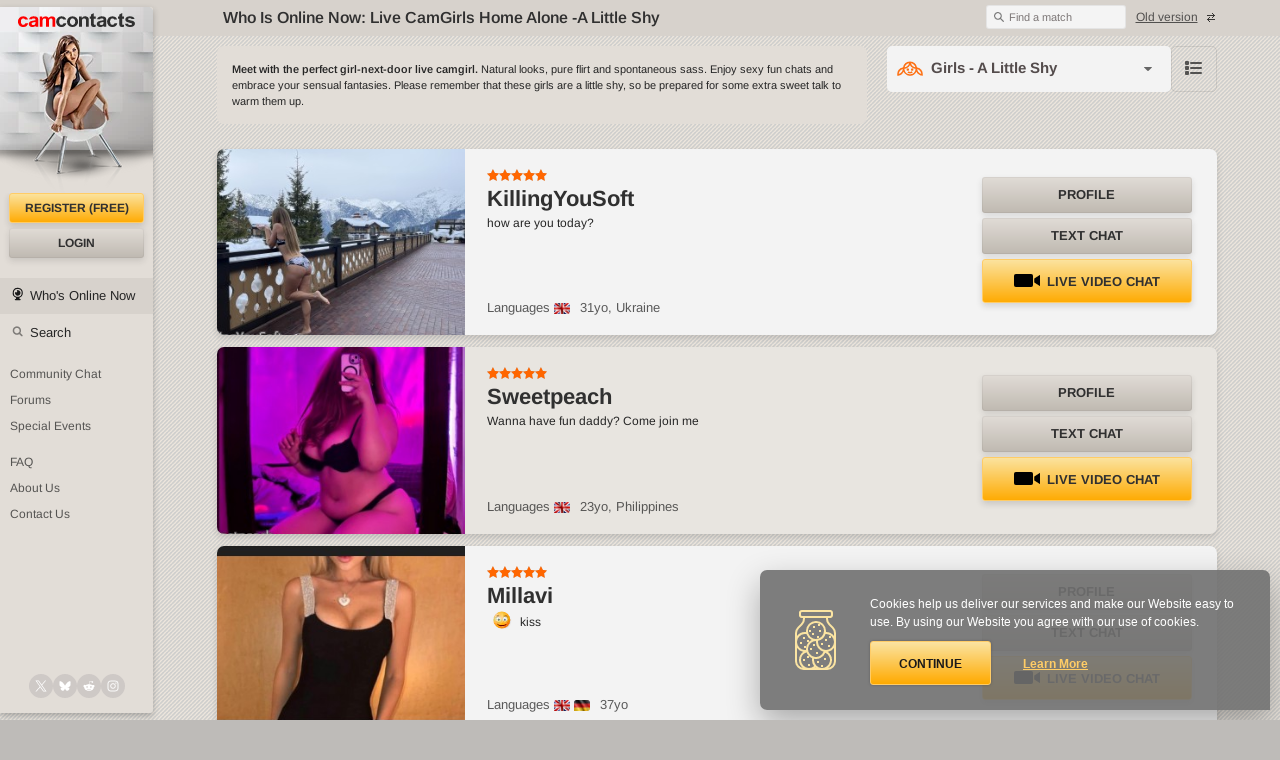

--- FILE ---
content_type: text/html; charset=UTF-8
request_url: https://www.camcontacts.com/whoisonlinenow.html?catID=17&Ref=1369949
body_size: 25993
content:
      
    

    
    
    
<!doctype html>
<html lang="en" prefix="og: https://ogp.me/ns#" class="">
<head>
    <meta charset="utf-8">
    <title>Who Is Online Now - Live CamGirls Home Alone - CamContacts</title>
    <meta name="viewport" content="width=device-width,initial-scale=1">
    <meta name="description" content="The thrill of the chase? Live CamGirls waiting to chat with your on their private HD cams. Experience sexy flirty chat where you are the center of attention!">
    <meta name="copyright" content="© 2026 CC Media Network Ltd. All Rights Reserved.">

        <link rel="canonical" href="https://www.camcontacts.com/live-camgirls-home-alone">

        <link rel="icon" type="image/png" href="/misc/favicon32x32.png" sizes="32x32">
    <link rel="icon" type="image/png" href="/misc/favicon96x96.png" sizes="96x96">
    <link rel="icon" type="image/png" href="/misc/favicon128x128.png" sizes="128x128">
    <link rel="icon" type="image/png" href="/misc/favicon192x192.png" sizes="192x192">
    <link rel="icon" type="image/png" href="/misc/favicon512x512.png" sizes="512x512">

        <link rel="icon" type="image/png" sizes="196x196" href="/misc/favicon196x196.png">

        <link rel="apple-touch-icon" href="/misc/favicon120x120.png" sizes="120x120">
    <link rel="apple-touch-icon" href="/misc/favicon152x152.png" sizes="152x152">
    <link rel="apple-touch-icon" href="/misc/favicon180x180.png" sizes="180x180">

        <meta name="application-name" content="CamContacts">

        <link rel="manifest" href="/misc/manifest.webmanifest" crossorigin="use-credentials">

    <meta name="rating" content="RTA-5042-1996-1400-1577-RTA">

    <script>

(function() {
if (navigator.platform === 'MacIntel' && navigator.maxTouchPoints === 5) {
    let url = new URL(document.location.href);
    url.searchParams.append('forceDevice', 128);
    document.location.href = url.toString();
}
})();

</script>

    
<script type="application/ld+json">
    {
        "@context": "https://schema.org",
        "@type": "WebSite",
        "url": "https://www.camcontacts.com/",
        "name": "CamContacts",
        "alternateName": "camcontacts",
        "potentialAction": {
            "@type": "SearchAction",
            "target": "https://www.camcontacts.com/quicksearch.html?cn={search_term_string}&source=openSearch",
            "query-input": "required name=search_term_string"
        }
    }
</script>
<script type="application/ld+json">
    {
        "@context": "https://schema.org",
        "@type": "Organization",
        "url": "https://www.camcontacts.com/",
        "contactPoint": [
            {
                "@type": "ContactPoint",
                "telephone": "+1-602-607-2912",
                "contactType": "customer service",
                "areaServed": "US"
            },{
                "@type": "ContactPoint",
                "telephone": "+44-204-502-6968",
                "contactType": "customer service",
                "areaServed": "GB"
            },{
                "@type": "ContactPoint",
                "telephone": "+61-2-6698-4042",
                "contactType": "customer service",
                "areaServed": "AU"
            }
        ],
        "name": "CamContacts",
        "logo": "https://www.camcontacts.com/img/v2/camcontacts.png",
        "sameAs":
            [
                "https://www.facebook.com/CamContacts/",
                "https://x.com/camcontacts",
                "https://www.youtube.com/@camcontactsvideos2869"
            ]
        }
</script>

<link rel="search" type="application/opensearchdescription+xml" href="/misc/opensearch.xml" title="CamContacts Search Chathost">

    <script type="application/ld+json">
    
        {
            "@context": "https://schema.org",
            "@type": "BreadcrumbList",
            "name": "Breadcrumbs",
            "itemListElement": [{
                "@type": "ListItem",
                "position": 1,
                "name": "CamContacts",
                "item": "https://www.camcontacts.com/"
            },{
    
                    "@type": "ListItem",
                "position": 2,
                "name": "Who Is Online Now - Live CamGirls Home Alone",
                "item": "https://www.camcontacts.com/live-camgirls-home-alone"
        
            }]
        
        
        }
    
    </script>

        <meta property="og:title" content="Who Is Online Now - Live CamGirls Home Alone">
    <meta property="og:site_name" content="CamContacts">
    <meta property="og:description" content="The thrill of the chase? Live CamGirls waiting to chat with your on their private HD cams. Experience sexy flirty chat where you are the center of attention!">
    <meta property="og:type" content="website">
    <meta property="og:locale" content="en_US">
    <meta property="og:url" content="https://www.camcontacts.com/live-camgirls-home-alone">

        <link rel="preload" href="/com/misc/fonts/arimo.woff2" as="font" crossorigin="anonymous">

        <link rel="dns-prefetch" href="https://static.ccnwebcams.com">
    <link rel="preconnect" href="https://www.googletagmanager.com">
    <link rel="preconnect" href="https://www.google-analytics.com">
    <link rel="preconnect" href="https://www.googleadservices.com">
    <link rel="preconnect" href="https://www.google.com">
    <link rel="preconnect" href="https://googleads.g.doubleclick.net">
    <link rel="preconnect" href="https://pagead2.googlesyndication.com">

        <style>
    
        .validate--message {
            display: none;
        }
    
    </style>

    <link rel="stylesheet" href="/css/v2/common/common.11018c90d95e49caf56e.css" integrity="sha256-ZxpId6ySD2oAhn97Iz36ICIkli+0qztyZ3rqOgyhask=">




<script>window.__APPDATA__= {"user":{"screenName":0,"isLoggedIn":false,"userTypeID":0,"token":null},"promo":[],"config":{"statusBackend":"tcpv1.ccnwebcams.com","legal":{"terms":2,"privacy":1}}};</script>

            
<script src="/com/js/v2/en/en.d6c7c3bc8839fd06b537.js" integrity="sha256-axdiECt2MPY1VTyxCX7onl3H6sbnKsqFUMVQa30kJT4=" crossorigin="use-credentials"></script>

        <script src="/js/v2/common/common.650626d233299c7dbea7.js" defer="defer" integrity="sha256-XKxtM64b9dR7ceu7EHM3V4FPSSvx6CCaIHfTJJka9ek=" crossorigin="use-credentials"></script>
    <script>
        var sidk = "2542064ede4a82f4374c0bf223d8745e07162566";
    </script>


    


<script src="/com/js/logger/logger.bfb5c647fac25fa19217.js" integrity="sha256-ZUURYHxaQmsoe6L12DZ/MwLc3PMsocN2h+qw+5d+rSQ=" crossorigin="use-credentials"></script>
<script>
    Logger.init({

        environment: "production",
        dsn: "https:\/\/ef8ab4a753c04a2793c347cfaff93d68@monitor.ccnwebcams.com\/5",
        tracesSampleRate: "0.6"
    }, {

            sessionId: "C8612B04-1B19-DD70-2F69-C6DF58BE066B",
    

        user: {

    
        }


    }, {
        interface: 'DESKTOP',

        application: "facelift"
    });
</script>


    <link rel="stylesheet" href="/css/v2/wio/wio.523eb0f94d5a43d2152b.css" integrity="sha256-PIdJHvol2186kV4PFvNVQ6qp1/03hgsIgcEnwhYn4J4=">


                            
    

                
    <script src="/com/js/analytics/anal.helper.3a56c11cb36936e039aa.js" integrity="sha256-g8D5zpCQsuIkkxzCMWMzTxwtRJJ1uNrLE2hBdug/+kg=" crossorigin="use-credentials"></script>
    <script>
    
        var analyticsParameters = {
    
                    secondaryId: "UA-181089-54",
        
        
                    primaryId: "UA-181089-1"            
        };

        var Analytics = new Analytics(analyticsParameters);
    

            Analytics.set('frontend_version', 2);
    
    
            Analytics.set('disabled', true);
    
            Analytics.set('account_type', 0);
    
    
    
            Analytics.set('session_id', "4648D44F-87E9-E102-9C26-A25FEB02CE25");
    
    
    
            Analytics.set('interface', "Desktop");
    
    
    
        Analytics.set('page_path', "\/whoisonlinenow.html");

        </script>
                
                    
            <script async src="https://www.googletagmanager.com/gtag/js?id=AW-736406770"></script>
            <script>
                window.dataLayer = window.dataLayer || [];
                function gtag(){dataLayer.push(arguments);}
                gtag('js', new Date());
                gtag('config', 'AW-736406770', {'conversion_linker': false});
            </script>
            
            </head>

<body >
<div class="ct page-whoisonlinenow" id="top">
    <header class="hd">
        <div class="hd__wrp">
            <div class="hd__cti">
                <div class="hd__title">
                    <h1>
                        Who Is Online Now: Live CamGirls Home Alone -A Little Shy                                            </h1>
                </div>

                <div class="hd__modules">
                    <div class="quick-search" id="extraf">
                        <form action="/quicksearch.html" method="get" role="search" id="quick-search"><input type="hidden" name="sidk" value="2542064ede4a82f4374c0bf223d8745e07162566" />
                            <input type="hidden" name="csrf" value="5df0ade91cfb834fdddb1b6f796331d4">
                            <input class="quick-search__input" type="search" name="cn" id="cn" autocomplete="off" minlength="4" required>
                            <label for="cn" class="quick-search__label">Find a match</label>
                            <button type="submit" class="quick-search__submit">Find</button>
                        </form>
                    </div>

                                    <a href="/?sidk=2542064ede4a82f4374c0bf223d8745e07162566" class="version-switch js-version-switch icon icon--switch icon--after icon--sm">Old version</a>
                                </div>
            </div>
        </div>
    </header>

    <div class="sidebar " role="navigation" aria-label="Site navigation">
            <a class="sidebar__logo hlp--ac" href="/?sidk=2542064ede4a82f4374c0bf223d8745e07162566" title="CamContacts Homepage" rel="home">
            <b>CamContacts</b>
        </a>
    
    <nav class="sidebar__nav" aria-label="Main Navigation">
        <h2 class="hlp--hidden">Main navigation</h2>
        
                    <a href="/register.html?sidk=2542064ede4a82f4374c0bf223d8745e07162566" title="Register (FREE)" class="btn btn--primary btn--sidebar" data-modal data-modal-options='{"size": "auto", "header": false, "class": "register"}'>Register (FREE)</a>
            

                    <a href="/logon.html?sidk=2542064ede4a82f4374c0bf223d8745e07162566" title="Login" class="btn btn--secondary btn--sidebar" data-modal>Login</a>
            
        

        <a href="/live-camgirls-home-alone?sidk=2542064ede4a82f4374c0bf223d8745e07162566" class="icon icon--wio icon--sm link--primary is-active">Who's Online Now</a>
        <a href="/search-cams?sidk=2542064ede4a82f4374c0bf223d8745e07162566" class="icon icon--search icon--sm link--primary">Search</a>

    
        <a href="/communitychat.html?roomID=1&sidk=2542064ede4a82f4374c0bf223d8745e07162566" title="Community Chat" class="link--secondary link__spacer" target="_blank">Community Chat</a>
        <a href="/forums.html?sidk=2542064ede4a82f4374c0bf223d8745e07162566" title="CamContacts Forums: Post and read comments here" class="link--secondary">Forums</a>
        <a href="/events.html?sidk=2542064ede4a82f4374c0bf223d8745e07162566" title="Special Events at CamContacts" class="link--secondary">Special Events</a>

        
        <a href="/faq.html?sidk=2542064ede4a82f4374c0bf223d8745e07162566" title="Frequently Asked Questions: Find your answers here" class="link--secondary link__spacer" rel="help">FAQ</a>
        <a href="/aboutus.html?sidk=2542064ede4a82f4374c0bf223d8745e07162566" title="About Us: At CamContacts" class="link--secondary">About Us</a>
        <a href="/contactus.html?sidk=2542064ede4a82f4374c0bf223d8745e07162566" title="Contact Us: 24/7 Customer Support" class="link--secondary" rel="help">Contact Us</a>

        </nav>

        
    
<div class="social  social--sidebar">
    <a href="https://x.com/camcontacts" title="Follow CamContacts on X (formerly Twitter)" rel="external noopener noreferrer nofollow" target="_blank" class="social__link" data-tag="@camcontacts" aria-label="@camcontacts on X (formerly Twitter)">
        <div class="social__icon-wrapper">
            <svg class="social__icon" title="Follow CamContacts on X (formerly Twitter)" xmlns="http://www.w3.org/2000/svg" fill="none" viewBox="0 0 24 24"><g clip-path="url(#a)"><path fill="#fff" d="M14.103 10.307l8.23-9.36h-1.95l-7.146 8.128L7.53.947H.947l8.63 12.29-8.63 9.816h1.95l7.546-8.583 6.027 8.583h6.583l-8.95-12.746zm-2.671 3.038l-.874-1.223L3.6 2.384h2.996l5.614 7.859.875 1.223 7.298 10.216h-2.995l-5.956-8.336z"/></g><defs><clipPath id="a"><path fill="#fff" d="M0 0h24v24H0z"/></clipPath></defs></svg>
        </div>
    </a>

    <a href="https://bsky.app/profile/camcontacts.bsky.social" title="Follow CamContacts on Bluesky" rel="external noopener noreferrer nofollow" target="_blank" class="social__link" data-tag="@camcontacts.bluesky.social" aria-label="@camcontacts.bluesky.social on Bluesky">
        <div class="social__icon-wrapper">
            <svg class="social__icon" title="Follow CamContacts on Bluesky" xmlns="http://www.w3.org/2000/svg" fill="none" viewBox="0 0 24 24"><path fill="#fff" d="M5.63 3.673c2.582 1.881 5.36 5.696 6.38 7.743 1.02-2.047 3.797-5.862 6.38-7.743 1.863-1.358 4.883-2.408 4.883.934 0 .668-.395 5.608-.626 6.41-.804 2.788-3.734 3.499-6.34 3.068 4.555.753 5.714 3.245 3.212 5.737-4.754 4.733-6.832-1.188-7.365-2.705-.098-.278-.144-.408-.144-.297-.001-.11-.047.02-.144.297-.533 1.517-2.612 7.438-7.365 2.705-2.503-2.492-1.344-4.984 3.212-5.737-2.607.43-5.537-.28-6.34-3.069-.232-.802-.626-5.741-.626-6.409 0-3.342 3.019-2.292 4.882-.934z"/></svg>
        </div>
    </a>

    <a href="https://www.reddit.com/user/CamContacts/" title="Follow CamContacts on Reddit" rel="external noopener noreferrer nofollow" target="_blank" class="social__link" data-tag="@CamContacts" aria-label="@CamContacts on Reddit">
        <div class="social__icon-wrapper">
            <svg class="social__icon" title="Follow CamContacts on Reddit" xmlns="http://www.w3.org/2000/svg" fill="none" viewBox="0 0 24 24"><path fill="#fff" d="M22.982 12.137c0-1.37-1.096-2.467-2.467-2.33-.548 0-1.234.274-1.645.685-1.919-1.233-4.112-2.056-6.442-2.056l1.097-5.208 3.564.822c0 .96.822 1.645 1.781 1.645.96 0 1.645-.822 1.645-1.782s-.822-1.645-1.782-1.645c-.685 0-1.233.412-1.508.96l-3.837-.96h-.274c-.137 0-.137.138-.137.275l-1.371 5.893c-2.33 0-4.523.686-6.442 2.056a2.4 2.4 0 00-3.427 0 2.4 2.4 0 000 3.427c.137.137.412.411.686.411v.685c0 3.701 4.249 6.716 9.594 6.716 5.346 0 9.595-3.015 9.595-6.716v-.685a2.442 2.442 0 001.37-2.193zM6.535 13.92c0-.96.822-1.645 1.644-1.645.96 0 1.645.823 1.645 1.645s-.822 1.645-1.645 1.645c-.96 0-1.644-.686-1.644-1.645zm9.594 4.523c-1.234.822-2.604 1.37-4.112 1.234a7.252 7.252 0 01-4.112-1.234c-.137-.137-.137-.411 0-.685a.417.417 0 01.549 0c.959.685 2.193 1.096 3.426.96 1.234.136 2.467-.275 3.427-.96.137-.137.41-.137.685 0 .274.137.274.41.137.685zm-.411-2.878c-.96 0-1.645-.823-1.645-1.645s.822-1.645 1.645-1.645c.96 0 1.645.823 1.645 1.645.137.96-.686 1.645-1.645 1.645z"/></svg>
        </div>
    </a>

    <a href="https://www.instagram.com/camcontacts_official/" title="Follow CamContacts on Instagram" rel="external noopener noreferrer nofollow" target="_blank" class="social__link" data-tag="@camcontacts_official" aria-label="@camcontacts_official on Instagram">
        <div class="social__icon-wrapper">
            <svg class="social__icon" title="Follow CamContacts on Instagram" xmlns="http://www.w3.org/2000/svg" fill="none" viewBox="0 0 24 24"><path fill="#fff" fill-rule="evenodd" d="M7.457 1.135c-1.791.08-3.343.519-4.596 1.766C1.603 4.156 1.17 5.715 1.09 7.486c-.05 1.106-.345 9.462.509 11.653A5.545 5.545 0 004.8 22.332c.696.27 1.49.454 2.657.508 9.747.44 13.36.2 14.883-3.7.27-.695.457-1.489.508-2.652.445-9.772-.072-11.89-1.77-13.586C19.73 1.558 18.144.642 7.456 1.135zm.09 19.74c-1.068-.049-1.647-.227-2.033-.376a3.58 3.58 0 01-2.078-2.071c-.65-1.665-.434-9.573-.376-10.853.057-1.253.31-2.4 1.195-3.283C5.35 3.2 6.764 2.665 16.392 3.099c1.257.057 2.405.31 3.292 1.193 1.094 1.091 1.637 2.516 1.195 12.108-.048 1.065-.227 1.642-.377 2.028-.99 2.538-3.269 2.89-12.956 2.446zm8.952-14.716a1.313 1.313 0 002.628 0c0-.723-.59-1.31-1.315-1.31s-1.313.587-1.313 1.31zm-10.15 5.828c0 3.096 2.516 5.607 5.62 5.607s5.62-2.51 5.62-5.607c0-3.097-2.515-5.605-5.62-5.605S6.35 8.89 6.35 11.987zm1.972 0c0-2.01 1.633-3.64 3.648-3.64s3.649 1.63 3.649 3.64c0 2.01-1.634 3.64-3.649 3.64a3.645 3.645 0 01-3.648-3.64z" clip-rule="evenodd" opacity=".9"/></svg>
        </div>
    </a>
</div></div>
    <main class="cti" role="main">
                
        <noscript>
            <div class="note note--warning" role="alert">
                <p>Please Enable JavaScript. CamContacts.com doesn't work without JavaScript enabled for your browser. <a href="https://www.google.com/search?q=enable+javascript">Click Here</a> to see how, or try CamContacts.com on your tablet or mobile device.</p>
            </div>
        </noscript>

                
        <div class="cti__wrp">

<section class="wio">
    <h2 class="hlp--hidden">Girls - A Little Shy (Adult Softcore)</h2>

    <header class="wio__hd js-wio__hd" data-view-type="2">
        <p class="wio__description"><strong>Meet with the perfect girl-next-door live camgirl.</strong> Natural looks, pure flirt and spontaneous sass. Enjoy sexy fun chats and embrace your sensual fantasies. Please remember that these girls are a little shy, so be prepared for some extra sweet talk to warm them up.</p>

        <div class="wio__controls js-wio__controls">
            <div class="wio__controls-select">
    <ul class="wio__nav">
        <li class="nav__item js-popout-menu-categories has-subnav icon__cat id--17" aria-label="Category selector">
            <a href="#">Girls - A Little Shy</a>
            <div class="subnav__cnt js-wio__categories">
                <ul class="subnav">
                                    <li>
                        <a class="icon__cat id--favorites" href="/logon.html?sidk=2542064ede4a82f4374c0bf223d8745e07162566" data-to="/fav.html" data-modal>Favorites & Alerts</a>
                    </li>
                    <li>
                        <a class="icon__cat id--recent-contacts" href="/logon.html?sidk=2542064ede4a82f4374c0bf223d8745e07162566" data-to="/dashboard.html#recent-contacts" data-modal>Recent Contacts</a>
                    </li>
                                    <li>
                        <a class="icon__cat id--new-chathosts" href="/search-cams?type=4&sidk=2542064ede4a82f4374c0bf223d8745e07162566">New Chathosts</a>
                    </li>
                                                <li class="group-label"><b>Non Adult</b></li>
                                                    <li>
                        <a class="icon__cat id--8" href="/virtual-girl-friend?tovID=2&sidk=2542064ede4a82f4374c0bf223d8745e07162566">Make New Friends <em>17</em></a>
                    </li>
                                    <li>
                        <a class="icon__cat id--13" href="/adult-dating-longterm?tovID=2&sidk=2542064ede4a82f4374c0bf223d8745e07162566">Long Term or Marriage <em>0</em></a>
                    </li>
                                                                <li class="group-label"><b>Adult Softcore</b></li>
                                                    <li>
                        <a class="icon__cat id--16" href="/webcam-models?tovID=2&sidk=2542064ede4a82f4374c0bf223d8745e07162566">Glamour Girls <em>15</em></a>
                    </li>
                                    <li>
                        <a class="icon__cat id--17 selected" href="/live-camgirls-home-alone?tovID=2&sidk=2542064ede4a82f4374c0bf223d8745e07162566">Girls - A Little Shy <em>65</em></a>
                    </li>
                                    <li>
                        <a class="icon__cat id--74" href="/webcam-strip-games?tovID=2&sidk=2542064ede4a82f4374c0bf223d8745e07162566">Strip HiLo <em>42</em></a>
                    </li>
                                                                <li class="group-label"><b>Adult Hardcore</b></li>
                                                    <li>
                        <a class="icon__cat id--1" href="/adult-sexy-chat?tovID=2&sidk=2542064ede4a82f4374c0bf223d8745e07162566">Girls - Not So Shy <em>57</em></a>
                    </li>
                                    <li>
                        <a class="icon__cat id--20" href="/erotic-chat?tovID=2&sidk=2542064ede4a82f4374c0bf223d8745e07162566">Girls - Instant Action <em>13</em></a>
                    </li>
                                    <li>
                        <a class="icon__cat id--10" href="/voyeur-couples-cams?tovID=2&sidk=2542064ede4a82f4374c0bf223d8745e07162566">Girl / Girl <em>0</em></a>
                    </li>
                                    <li>
                        <a class="icon__cat id--7" href="/fetish-sexchat-cam?tovID=2&sidk=2542064ede4a82f4374c0bf223d8745e07162566">Fetish <em>32</em></a>
                    </li>
                                    <li>
                        <a class="icon__cat id--14" href="/dominatrix-cams?tovID=2&sidk=2542064ede4a82f4374c0bf223d8745e07162566">Dungeon <em>21</em></a>
                    </li>
                                    <li>
                        <a class="icon__cat id--4" href="/tranny-shemale-CamChat?tovID=2&sidk=2542064ede4a82f4374c0bf223d8745e07162566">Gender Benders (TV, TS, CD) <em>18</em></a>
                    </li>
                                    <li>
                        <a class="icon__cat id--2" href="/men-cams-sexchat?tovID=2&sidk=2542064ede4a82f4374c0bf223d8745e07162566">Men <em>2</em></a>
                    </li>
                                            </ul>
                <a class="categories-explained hlp--ac" href="/web-cam-models/whosonline?sidk=2542064ede4a82f4374c0bf223d8745e07162566" title="Categories explained">Categories Explained</a>
            </div>
        </li>
    </ul>
</div>

            <script src="/js/v2/categories/categories.df8d3857f38b0582289c.js" async integrity="sha256-SQ0CYt4thuxymuHyk1zsnJc1Za8TO5ehYbuc1YTwwqs=" crossorigin="use-credentials"></script>

            <div class="wio__selectors">
                            
<div class="wio__controls-views">
                        
    <a href="#" class="view view__list view__list--dark js-popout-menu-views" aria-label="View selector">Browse chathost Pictures with description from Girls - A Little Shy category</a>

    <div class="wio__views js-wio__views">
        <div class="wio__views-cnt">
                                                                
            <a href="/live-camgirls-home-alone?tovID=0&sidk=2542064ede4a82f4374c0bf223d8745e07162566" class="view view__blocks" title="Browse chathost Pictures from Girls - A Little Shy category">Browse chathost Pictures from Girls - A Little Shy category</a>
                                                                
            <a href="/live-camgirls-home-alone?tovID=1&sidk=2542064ede4a82f4374c0bf223d8745e07162566" class="view view__condensed" title="Browse chathost Pictures with description in condensed view from Girls - A Little Shy category">Browse chathost Pictures with description in condensed view from Girls - A Little Shy category</a>
                                                                
            <a href="/live-camgirls-home-alone?tovID=2&sidk=2542064ede4a82f4374c0bf223d8745e07162566" class="view view__list is-active" title="Browse chathost Pictures with description from Girls - A Little Shy category">Browse chathost Pictures with description from Girls - A Little Shy category</a>
                </div>
    </div>
</div>            </div>
        </div>
    </header>

                            
    <div class="wio__list wio__list-description">
        


                    
                
    <div class="wio__item effect-3" id="profile-KillingYouSoft">
        <div class="wio__item-picture">
            <a href="/cammodel-KillingYouSoft?cf=1&cfp=17-2&sidk=2542064ede4a82f4374c0bf223d8745e07162566" title="Visit KillingYouSoft profile" class="img-loader">
                <div class="img-ctx-block"></div>
                <img src="//static.ccnwebcams.com/archpics/21/1/17518662/5f1/KillingYouSoft.jpg" srcset="//static.ccnwebcams.com/archpics/14/1/17518662/5f1/KillingYouSoft.jpg 320w, //static.ccnwebcams.com/archpics/21/1/17518662/5f1/KillingYouSoft.jpg 640w" sizes="(min-width: 750px) 200px, (min-width: 1024px) 250px, 250px" alt="Visit KillingYouSoft profile" loading="lazy" height="186" width="248" decoding="async" class="effect-img">
            </a>
        </div>

        <div class="wio__item-description">
                            <div class="star-rating star-rating--block star-rating--sm" style="width: 60px" title="KillingYouSoft rating: 5.0 stars"></div>
            
            <div class="grid grid--center grid--al wio__item-features">
                <a href="/cammodel-KillingYouSoft?cf=1&cfp=17-2&sidk=2542064ede4a82f4374c0bf223d8745e07162566" title="Visit KillingYouSoft profile" class="chathost-screenname">KillingYouSoft</a>

                
                            </div>

            <p class="has-emoticons wio__item-session-title wio__item-session-title--lg">how are you today?</p>

            <div class="text--faded wio__item-info">
                <div class="wio__item-languages">
                    <span class="wio__item-languages__title">Languages</span>
                                            <picture>
                            <source srcset="/img/v2/flags/1.webp?v=2" type="image/webp">
                            <source srcset="/img/v2/flags/1.png?v=2" type="image/png">
                            <img src="/img/v2/flags/1.png?v=2" alt="English" loading="lazy" height="12" width="16">
                        </picture>
                    
                                    </div>

                            <div class="wio__item-age">31yo</div>
            
                            <div class="wio__item-country">, Ukraine</div>
                        </div>
        </div>

        <div class="wio__item-options">
                                                        
            <a href="/cammodel-KillingYouSoft?cf=1&cfp=17-2&sidk=2542064ede4a82f4374c0bf223d8745e07162566" title="Visit KillingYouSoft profile" class="btn btn--secondary btn--block">Profile</a>
            <a href="/freetextchat.html?cti=17&ci=525349&cn=KillingYouSoft&sidk=2542064ede4a82f4374c0bf223d8745e07162566" title="Start Text Chat with KillingYouSoft" class="btn btn--secondary btn--block " rel="nofollow">Text Chat</a>
            <a href="/cammodel-KillingYouSoft?cc=1&sessionType=open&cf=1&cfp=17-2&sidk=2542064ede4a82f4374c0bf223d8745e07162566" title="Start LIVE Video Chat with KillingYouSoft" class="btn btn--primary btn--lg btn--block"><i class="icon icon--videochat icon--sm" aria-hidden="true"></i>LIVE Video Chat</a>
        </div>
    </div>
                    
                
    <div class="wio__item effect-3" id="profile-Sweetpeach">
        <div class="wio__item-picture">
            <a href="/cammodel-Sweetpeach?cf=1&cfp=17-2&sidk=2542064ede4a82f4374c0bf223d8745e07162566" title="Visit Sweetpeach profile" class="img-loader">
                <div class="img-ctx-block"></div>
                <img src="//static.ccnwebcams.com/archpics/21/1/17449714/df3/Sweetpeach.jpg" srcset="//static.ccnwebcams.com/archpics/14/1/17449714/df3/Sweetpeach.jpg 320w, //static.ccnwebcams.com/archpics/21/1/17449714/df3/Sweetpeach.jpg 640w" sizes="(min-width: 750px) 200px, (min-width: 1024px) 250px, 250px" alt="Visit Sweetpeach profile" loading="lazy" height="186" width="248" decoding="async" class="effect-img">
            </a>
        </div>

        <div class="wio__item-description">
                            <div class="star-rating star-rating--block star-rating--sm" style="width: 60px" title="Sweetpeach rating: 5.0 stars"></div>
            
            <div class="grid grid--center grid--al wio__item-features">
                <a href="/cammodel-Sweetpeach?cf=1&cfp=17-2&sidk=2542064ede4a82f4374c0bf223d8745e07162566" title="Visit Sweetpeach profile" class="chathost-screenname">Sweetpeach</a>

                
                            </div>

            <p class="has-emoticons wio__item-session-title wio__item-session-title--lg">Wanna have fun daddy? Come join me</p>

            <div class="text--faded wio__item-info">
                <div class="wio__item-languages">
                    <span class="wio__item-languages__title">Languages</span>
                                            <picture>
                            <source srcset="/img/v2/flags/1.webp?v=2" type="image/webp">
                            <source srcset="/img/v2/flags/1.png?v=2" type="image/png">
                            <img src="/img/v2/flags/1.png?v=2" alt="English" loading="lazy" height="12" width="16">
                        </picture>
                    
                                    </div>

                            <div class="wio__item-age">23yo</div>
            
                            <div class="wio__item-country">, Philippines</div>
                        </div>
        </div>

        <div class="wio__item-options">
                                                        
            <a href="/cammodel-Sweetpeach?cf=1&cfp=17-2&sidk=2542064ede4a82f4374c0bf223d8745e07162566" title="Visit Sweetpeach profile" class="btn btn--secondary btn--block">Profile</a>
            <a href="/freetextchat.html?cti=17&ci=520692&cn=Sweetpeach&sidk=2542064ede4a82f4374c0bf223d8745e07162566" title="Start Text Chat with Sweetpeach" class="btn btn--secondary btn--block " rel="nofollow">Text Chat</a>
            <a href="/cammodel-Sweetpeach?cc=1&sessionType=open&cf=1&cfp=17-2&sidk=2542064ede4a82f4374c0bf223d8745e07162566" title="Start LIVE Video Chat with Sweetpeach" class="btn btn--primary btn--lg btn--block"><i class="icon icon--videochat icon--sm" aria-hidden="true"></i>LIVE Video Chat</a>
        </div>
    </div>
                    
                
    <div class="wio__item effect-6" id="profile-Millavi">
        <div class="wio__item-picture">
            <a href="/cammodel-Millavi?cf=1&cfp=17-2&sidk=2542064ede4a82f4374c0bf223d8745e07162566" title="Visit Millavi profile" class="img-loader">
                <div class="img-ctx-block"></div>
                <img src="//static.ccnwebcams.com/archpics/21/1/15791126/91e/Millavi.jpg" srcset="//static.ccnwebcams.com/archpics/14/1/15791126/91e/Millavi.jpg 320w, //static.ccnwebcams.com/archpics/21/1/15791126/91e/Millavi.jpg 640w" sizes="(min-width: 750px) 200px, (min-width: 1024px) 250px, 250px" alt="Visit Millavi profile" loading="lazy" height="186" width="248" decoding="async" class="effect-img">
            </a>
        </div>

        <div class="wio__item-description">
                            <div class="star-rating star-rating--block star-rating--sm" style="width: 60px" title="Millavi rating: 5.0 stars"></div>
            
            <div class="grid grid--center grid--al wio__item-features">
                <a href="/cammodel-Millavi?cf=1&cfp=17-2&sidk=2542064ede4a82f4374c0bf223d8745e07162566" title="Visit Millavi profile" class="chathost-screenname">Millavi</a>

                
                            </div>

            <p class="has-emoticons wio__item-session-title wio__item-session-title--lg">:) kiss</p>

            <div class="text--faded wio__item-info">
                <div class="wio__item-languages">
                    <span class="wio__item-languages__title">Languages</span>
                                            <picture>
                            <source srcset="/img/v2/flags/1.webp?v=2" type="image/webp">
                            <source srcset="/img/v2/flags/1.png?v=2" type="image/png">
                            <img src="/img/v2/flags/1.png?v=2" alt="English" loading="lazy" height="12" width="16">
                        </picture>
                                            <picture>
                            <source srcset="/img/v2/flags/2.webp?v=2" type="image/webp">
                            <source srcset="/img/v2/flags/2.png?v=2" type="image/png">
                            <img src="/img/v2/flags/2.png?v=2" alt="German" loading="lazy" height="12" width="16">
                        </picture>
                    
                                    </div>

                            <div class="wio__item-age">37yo</div>
            
                        </div>
        </div>

        <div class="wio__item-options">
                                                        
            <a href="/cammodel-Millavi?cf=1&cfp=17-2&sidk=2542064ede4a82f4374c0bf223d8745e07162566" title="Visit Millavi profile" class="btn btn--secondary btn--block">Profile</a>
            <a href="/freetextchat.html?cti=17&ci=385749&cn=Millavi&sidk=2542064ede4a82f4374c0bf223d8745e07162566" title="Start Text Chat with Millavi" class="btn btn--secondary btn--block " rel="nofollow">Text Chat</a>
            <a href="/cammodel-Millavi?cc=1&sessionType=open&cf=1&cfp=17-2&sidk=2542064ede4a82f4374c0bf223d8745e07162566" title="Start LIVE Video Chat with Millavi" class="btn btn--primary btn--lg btn--block"><i class="icon icon--videochat icon--sm" aria-hidden="true"></i>LIVE Video Chat</a>
        </div>
    </div>
                    
                
    <div class="wio__item effect-6" id="profile-MadeInUkraine">
        <div class="wio__item-picture">
            <a href="/cammodel-MadeInUkraine?cf=1&cfp=17-2&sidk=2542064ede4a82f4374c0bf223d8745e07162566" title="Visit MadeInUkraine profile" class="img-loader">
                <div class="img-ctx-block"></div>
                <img src="//static.ccnwebcams.com/archpics/21/1/17511645/d1c/MadeInUkraine.jpg" srcset="//static.ccnwebcams.com/archpics/14/1/17511645/d1c/MadeInUkraine.jpg 320w, //static.ccnwebcams.com/archpics/21/1/17511645/d1c/MadeInUkraine.jpg 640w" sizes="(min-width: 750px) 200px, (min-width: 1024px) 250px, 250px" alt="Visit MadeInUkraine profile" loading="lazy" height="186" width="248" decoding="async" class="effect-img">
            </a>
        </div>

        <div class="wio__item-description">
                            <div class="star-rating star-rating--block star-rating--sm" style="width: 60px" title="MadeInUkraine rating: 5.0 stars"></div>
            
            <div class="grid grid--center grid--al wio__item-features">
                <a href="/cammodel-MadeInUkraine?cf=1&cfp=17-2&sidk=2542064ede4a82f4374c0bf223d8745e07162566" title="Visit MadeInUkraine profile" class="chathost-screenname">MadeInUkraine</a>

                
                            </div>

            <p class="has-emoticons wio__item-session-title wio__item-session-title--lg">Carpe diem B-)</p>

            <div class="text--faded wio__item-info">
                <div class="wio__item-languages">
                    <span class="wio__item-languages__title">Languages</span>
                                            <picture>
                            <source srcset="/img/v2/flags/1.webp?v=2" type="image/webp">
                            <source srcset="/img/v2/flags/1.png?v=2" type="image/png">
                            <img src="/img/v2/flags/1.png?v=2" alt="English" loading="lazy" height="12" width="16">
                        </picture>
                    
                                    </div>

                            <div class="wio__item-age">33yo</div>
            
                            <div class="wio__item-country">, Ukraine</div>
                        </div>
        </div>

        <div class="wio__item-options">
                                                        
            <a href="/cammodel-MadeInUkraine?cf=1&cfp=17-2&sidk=2542064ede4a82f4374c0bf223d8745e07162566" title="Visit MadeInUkraine profile" class="btn btn--secondary btn--block">Profile</a>
            <a href="/freetextchat.html?cti=17&ci=488920&cn=MadeInUkraine&sidk=2542064ede4a82f4374c0bf223d8745e07162566" title="Start Text Chat with MadeInUkraine" class="btn btn--secondary btn--block " rel="nofollow">Text Chat</a>
            <a href="/cammodel-MadeInUkraine?cc=1&sessionType=open&cf=1&cfp=17-2&sidk=2542064ede4a82f4374c0bf223d8745e07162566" title="Start LIVE Video Chat with MadeInUkraine" class="btn btn--primary btn--lg btn--block"><i class="icon icon--videochat icon--sm" aria-hidden="true"></i>LIVE Video Chat</a>
        </div>
    </div>
                    
                
    <div class="wio__item effect-5" id="profile-XxxYourGoddessx">
        <div class="wio__item-picture">
            <a href="/cammodel-XxxYourGoddessx?cf=1&cfp=17-2&sidk=2542064ede4a82f4374c0bf223d8745e07162566" title="Visit XxxYourGoddessx profile" class="img-loader">
                <div class="img-ctx-block"></div>
                <img src="//static.ccnwebcams.com/archpics/21/1/17494085/b2c/XxxYourGoddessx.jpg" srcset="//static.ccnwebcams.com/archpics/14/1/17494085/b2c/XxxYourGoddessx.jpg 320w, //static.ccnwebcams.com/archpics/21/1/17494085/b2c/XxxYourGoddessx.jpg 640w" sizes="(min-width: 750px) 200px, (min-width: 1024px) 250px, 250px" alt="Visit XxxYourGoddessx profile" loading="lazy" height="186" width="248" decoding="async" class="effect-img">
            </a>
        </div>

        <div class="wio__item-description">
                            <div class="star-rating star-rating--block star-rating--sm" style="width: 60px" title="XxxYourGoddessx rating: 5.0 stars"></div>
            
            <div class="grid grid--center grid--al wio__item-features">
                <a href="/cammodel-XxxYourGoddessx?cf=1&cfp=17-2&sidk=2542064ede4a82f4374c0bf223d8745e07162566" title="Visit XxxYourGoddessx profile" class="chathost-screenname">XxxYourGoddessx</a>

                
                            </div>

            <p class="has-emoticons wio__item-session-title wio__item-session-title--lg">I wanna be the reason you slightly tilt your phone away from others when you read it (diabolo)(k) </p>

            <div class="text--faded wio__item-info">
                <div class="wio__item-languages">
                    <span class="wio__item-languages__title">Languages</span>
                                            <picture>
                            <source srcset="/img/v2/flags/1.webp?v=2" type="image/webp">
                            <source srcset="/img/v2/flags/1.png?v=2" type="image/png">
                            <img src="/img/v2/flags/1.png?v=2" alt="English" loading="lazy" height="12" width="16">
                        </picture>
                    
                                    </div>

                            <div class="wio__item-age">26yo</div>
            
                            <div class="wio__item-country">, Ukraine</div>
                        </div>
        </div>

        <div class="wio__item-options">
                                                        
            <a href="/cammodel-XxxYourGoddessx?cf=1&cfp=17-2&sidk=2542064ede4a82f4374c0bf223d8745e07162566" title="Visit XxxYourGoddessx profile" class="btn btn--secondary btn--block">Profile</a>
            <a href="/freetextchat.html?cti=17&ci=464747&cn=XxxYourGoddessx&sidk=2542064ede4a82f4374c0bf223d8745e07162566" title="Start Text Chat with XxxYourGoddessx" class="btn btn--secondary btn--block " rel="nofollow">Text Chat</a>
            <a href="/cammodel-XxxYourGoddessx?cc=1&sessionType=open&cf=1&cfp=17-2&sidk=2542064ede4a82f4374c0bf223d8745e07162566" title="Start LIVE Video Chat with XxxYourGoddessx" class="btn btn--primary btn--lg btn--block"><i class="icon icon--videochat icon--sm" aria-hidden="true"></i>LIVE Video Chat</a>
        </div>
    </div>
                    
                
    <div class="wio__item effect-1" id="profile-JessicaSod1">
        <div class="wio__item-picture">
            <a href="/cammodel-JessicaSod1?cf=1&cfp=17-2&sidk=2542064ede4a82f4374c0bf223d8745e07162566" title="Visit JessicaSod1 profile" class="img-loader">
                <div class="img-ctx-block"></div>
                <img src="//static.ccnwebcams.com/archpics/21/1/17514422/1ba/JessicaSod1.jpg" srcset="//static.ccnwebcams.com/archpics/14/1/17514422/1ba/JessicaSod1.jpg 320w, //static.ccnwebcams.com/archpics/21/1/17514422/1ba/JessicaSod1.jpg 640w" sizes="(min-width: 750px) 200px, (min-width: 1024px) 250px, 250px" alt="Visit JessicaSod1 profile" loading="lazy" height="186" width="248" decoding="async" class="effect-img">
            </a>
        </div>

        <div class="wio__item-description">
                            <div class="star-rating star-rating--block star-rating--sm" style="width: 60px" title="JessicaSod1 rating: 5.0 stars"></div>
            
            <div class="grid grid--center grid--al wio__item-features">
                <a href="/cammodel-JessicaSod1?cf=1&cfp=17-2&sidk=2542064ede4a82f4374c0bf223d8745e07162566" title="Visit JessicaSod1 profile" class="chathost-screenname">JessicaSod1</a>

                                    <i class="icon icon--sm icon--feature-strip-hilo" aria-label="JessicaSod1 is available for Strip HiLo"><em data-tooltip="JessicaSod1 is available for Strip HiLo" data-tooltip-length="medium" data-tooltip-pos="down"></em></i>
                
                            </div>

            <p class="has-emoticons wio__item-session-title wio__item-session-title--lg">Tonight you vamp girl is here to SUCK (heh guess what) </p>

            <div class="text--faded wio__item-info">
                <div class="wio__item-languages">
                    <span class="wio__item-languages__title">Languages</span>
                                            <picture>
                            <source srcset="/img/v2/flags/1.webp?v=2" type="image/webp">
                            <source srcset="/img/v2/flags/1.png?v=2" type="image/png">
                            <img src="/img/v2/flags/1.png?v=2" alt="English" loading="lazy" height="12" width="16">
                        </picture>
                    
                                    </div>

                            <div class="wio__item-age">19yo</div>
            
                        </div>
        </div>

        <div class="wio__item-options">
                                                        
            <a href="/cammodel-JessicaSod1?cf=1&cfp=17-2&sidk=2542064ede4a82f4374c0bf223d8745e07162566" title="Visit JessicaSod1 profile" class="btn btn--secondary btn--block">Profile</a>
            <a href="/freetextchat.html?cti=17&ci=519209&cn=JessicaSod1&sidk=2542064ede4a82f4374c0bf223d8745e07162566" title="Start Text Chat with JessicaSod1" class="btn btn--secondary btn--block " rel="nofollow">Text Chat</a>
            <a href="/cammodel-JessicaSod1?cc=1&sessionType=open&cf=1&cfp=17-2&sidk=2542064ede4a82f4374c0bf223d8745e07162566" title="Start LIVE Video Chat with JessicaSod1" class="btn btn--primary btn--lg btn--block"><i class="icon icon--videochat icon--sm" aria-hidden="true"></i>LIVE Video Chat</a>
        </div>
    </div>
                    
                
    <div class="wio__item effect-5" id="profile-Amelia6">
        <div class="wio__item-picture">
            <a href="/cammodel-Amelia6?cf=1&cfp=17-2&sidk=2542064ede4a82f4374c0bf223d8745e07162566" title="Visit Amelia6 profile" class="img-loader">
                <div class="img-ctx-block"></div>
                <img src="//static.ccnwebcams.com/archpics/21/1/17471839/063/Amelia6.jpg" srcset="//static.ccnwebcams.com/archpics/14/1/17471839/063/Amelia6.jpg 320w, //static.ccnwebcams.com/archpics/21/1/17471839/063/Amelia6.jpg 640w" sizes="(min-width: 750px) 200px, (min-width: 1024px) 250px, 250px" alt="Visit Amelia6 profile" loading="lazy" height="186" width="248" decoding="async" class="effect-img">
            </a>
        </div>

        <div class="wio__item-description">
                            <div class="star-rating star-rating--block star-rating--sm" style="width: 60px" title="Amelia6 rating: 5.0 stars"></div>
            
            <div class="grid grid--center grid--al wio__item-features">
                <a href="/cammodel-Amelia6?cf=1&cfp=17-2&sidk=2542064ede4a82f4374c0bf223d8745e07162566" title="Visit Amelia6 profile" class="chathost-screenname">Amelia6</a>

                
                            </div>

            <p class="has-emoticons wio__item-session-title wio__item-session-title--lg">Hello, my friendDo you like naughty girls?</p>

            <div class="text--faded wio__item-info">
                <div class="wio__item-languages">
                    <span class="wio__item-languages__title">Languages</span>
                                            <picture>
                            <source srcset="/img/v2/flags/1.webp?v=2" type="image/webp">
                            <source srcset="/img/v2/flags/1.png?v=2" type="image/png">
                            <img src="/img/v2/flags/1.png?v=2" alt="English" loading="lazy" height="12" width="16">
                        </picture>
                    
                                    </div>

                            <div class="wio__item-age">36yo</div>
            
                            <div class="wio__item-country">, China</div>
                        </div>
        </div>

        <div class="wio__item-options">
                                                        
            <a href="/cammodel-Amelia6?cf=1&cfp=17-2&sidk=2542064ede4a82f4374c0bf223d8745e07162566" title="Visit Amelia6 profile" class="btn btn--secondary btn--block">Profile</a>
            <a href="/freetextchat.html?cti=17&ci=523029&cn=Amelia6&sidk=2542064ede4a82f4374c0bf223d8745e07162566" title="Start Text Chat with Amelia6" class="btn btn--secondary btn--block " rel="nofollow">Text Chat</a>
            <a href="/cammodel-Amelia6?cc=1&sessionType=open&cf=1&cfp=17-2&sidk=2542064ede4a82f4374c0bf223d8745e07162566" title="Start LIVE Video Chat with Amelia6" class="btn btn--primary btn--lg btn--block"><i class="icon icon--videochat icon--sm" aria-hidden="true"></i>LIVE Video Chat</a>
        </div>
    </div>
                    
                
    <div class="wio__item effect-1" id="profile-lisann">
        <div class="wio__item-picture">
            <a href="/cammodel-lisann?cf=1&cfp=17-2&sidk=2542064ede4a82f4374c0bf223d8745e07162566" title="Visit lisann profile" class="img-loader">
                <div class="img-ctx-block"></div>
                <img src="//static.ccnwebcams.com/archpics/21/1/17440528/cde/LISAnn.jpg" srcset="//static.ccnwebcams.com/archpics/14/1/17440528/cde/LISAnn.jpg 320w, //static.ccnwebcams.com/archpics/21/1/17440528/cde/LISAnn.jpg 640w" sizes="(min-width: 750px) 200px, (min-width: 1024px) 250px, 250px" alt="Visit lisann profile" loading="lazy" height="186" width="248" decoding="async" class="effect-img">
            </a>
        </div>

        <div class="wio__item-description">
                            <div class="star-rating star-rating--block star-rating--sm" style="width: 60px" title="lisann rating: 5.0 stars"></div>
            
            <div class="grid grid--center grid--al wio__item-features">
                <a href="/cammodel-lisann?cf=1&cfp=17-2&sidk=2542064ede4a82f4374c0bf223d8745e07162566" title="Visit lisann profile" class="chathost-screenname">lisann</a>

                                    <i class="icon icon--sm icon--feature-strip-hilo" aria-label="lisann is available for Strip HiLo"><em data-tooltip="lisann is available for Strip HiLo" data-tooltip-length="medium" data-tooltip-pos="down"></em></i>
                
                            </div>

            <p class="has-emoticons wio__item-session-title wio__item-session-title--lg">hiii come here</p>

            <div class="text--faded wio__item-info">
                <div class="wio__item-languages">
                    <span class="wio__item-languages__title">Languages</span>
                                            <picture>
                            <source srcset="/img/v2/flags/1.webp?v=2" type="image/webp">
                            <source srcset="/img/v2/flags/1.png?v=2" type="image/png">
                            <img src="/img/v2/flags/1.png?v=2" alt="English" loading="lazy" height="12" width="16">
                        </picture>
                                            <picture>
                            <source srcset="/img/v2/flags/2.webp?v=2" type="image/webp">
                            <source srcset="/img/v2/flags/2.png?v=2" type="image/png">
                            <img src="/img/v2/flags/2.png?v=2" alt="German" loading="lazy" height="12" width="16">
                        </picture>
                                            <picture>
                            <source srcset="/img/v2/flags/3.webp?v=2" type="image/webp">
                            <source srcset="/img/v2/flags/3.png?v=2" type="image/png">
                            <img src="/img/v2/flags/3.png?v=2" alt="French" loading="lazy" height="12" width="16">
                        </picture>
                    
                                            <a href="#" class="languages js-languages" aria-label="All spoken languages">
                            <span class="languages__list js-languages__list">
                                                            <picture>
                                    <source srcset="/img/v2/flags/4.webp?v=2" type="image/webp">
                                    <source srcset="/img/v2/flags/4.png?v=2" type="image/png">
                                    <img src="/img/v2/flags/4.png?v=2" alt="Spanish" loading="lazy" height="12" width="16">
                                </picture>
                                                    
                            </span>
                        </a>
                        
                                    </div>

                            <div class="wio__item-age">22yo</div>
            
                            <div class="wio__item-country">, Russia</div>
                        </div>
        </div>

        <div class="wio__item-options">
                                                        
            <a href="/cammodel-lisann?cf=1&cfp=17-2&sidk=2542064ede4a82f4374c0bf223d8745e07162566" title="Visit lisann profile" class="btn btn--secondary btn--block">Profile</a>
            <a href="/freetextchat.html?cti=17&ci=513470&cn=lisann&sidk=2542064ede4a82f4374c0bf223d8745e07162566" title="Start Text Chat with lisann" class="btn btn--secondary btn--block " rel="nofollow">Text Chat</a>
            <a href="/cammodel-lisann?cc=1&sessionType=open&cf=1&cfp=17-2&sidk=2542064ede4a82f4374c0bf223d8745e07162566" title="Start LIVE Video Chat with lisann" class="btn btn--primary btn--lg btn--block"><i class="icon icon--videochat icon--sm" aria-hidden="true"></i>LIVE Video Chat</a>
        </div>
    </div>
                    
                
    <div class="wio__item effect-2" id="profile-KarolinaRay">
        <div class="wio__item-picture">
            <a href="/cammodel-KarolinaRay?cf=1&cfp=17-2&sidk=2542064ede4a82f4374c0bf223d8745e07162566" title="Visit KarolinaRay profile" class="img-loader">
                <div class="img-ctx-block"></div>
                <img src="//static.ccnwebcams.com/archpics/21/1/17509403/1a8/KarolinaRay.jpg" srcset="//static.ccnwebcams.com/archpics/14/1/17509403/1a8/KarolinaRay.jpg 320w, //static.ccnwebcams.com/archpics/21/1/17509403/1a8/KarolinaRay.jpg 640w" sizes="(min-width: 750px) 200px, (min-width: 1024px) 250px, 250px" alt="Visit KarolinaRay profile" loading="lazy" height="186" width="248" decoding="async" class="effect-img">
            </a>
        </div>

        <div class="wio__item-description">
                            <div class="star-rating star-rating--block star-rating--sm" style="width: 60px" title="KarolinaRay rating: 5.0 stars"></div>
            
            <div class="grid grid--center grid--al wio__item-features">
                <a href="/cammodel-KarolinaRay?cf=1&cfp=17-2&sidk=2542064ede4a82f4374c0bf223d8745e07162566" title="Visit KarolinaRay profile" class="chathost-screenname">KarolinaRay</a>

                
                            </div>

            <p class="has-emoticons wio__item-session-title wio__item-session-title--lg">inexperienced but curious</p>

            <div class="text--faded wio__item-info">
                <div class="wio__item-languages">
                    <span class="wio__item-languages__title">Languages</span>
                                            <picture>
                            <source srcset="/img/v2/flags/1.webp?v=2" type="image/webp">
                            <source srcset="/img/v2/flags/1.png?v=2" type="image/png">
                            <img src="/img/v2/flags/1.png?v=2" alt="English" loading="lazy" height="12" width="16">
                        </picture>
                                            <picture>
                            <source srcset="/img/v2/flags/2.webp?v=2" type="image/webp">
                            <source srcset="/img/v2/flags/2.png?v=2" type="image/png">
                            <img src="/img/v2/flags/2.png?v=2" alt="German" loading="lazy" height="12" width="16">
                        </picture>
                                            <picture>
                            <source srcset="/img/v2/flags/6.webp?v=2" type="image/webp">
                            <source srcset="/img/v2/flags/6.png?v=2" type="image/png">
                            <img src="/img/v2/flags/6.png?v=2" alt="Dutch" loading="lazy" height="12" width="16">
                        </picture>
                    
                                            <a href="#" class="languages js-languages" aria-label="All spoken languages">
                            <span class="languages__list js-languages__list">
                                                            <picture>
                                    <source srcset="/img/v2/flags/17.webp?v=2" type="image/webp">
                                    <source srcset="/img/v2/flags/17.png?v=2" type="image/png">
                                    <img src="/img/v2/flags/17.png?v=2" alt="Polish" loading="lazy" height="12" width="16">
                                </picture>
                                                    
                            </span>
                        </a>
                        
                                    </div>

                            <div class="wio__item-age">20yo</div>
            
                        </div>
        </div>

        <div class="wio__item-options">
                                                        
            <a href="/cammodel-KarolinaRay?cf=1&cfp=17-2&sidk=2542064ede4a82f4374c0bf223d8745e07162566" title="Visit KarolinaRay profile" class="btn btn--secondary btn--block">Profile</a>
            <a href="/freetextchat.html?cti=17&ci=521303&cn=KarolinaRay&sidk=2542064ede4a82f4374c0bf223d8745e07162566" title="Start Text Chat with KarolinaRay" class="btn btn--secondary btn--block " rel="nofollow">Text Chat</a>
            <a href="/cammodel-KarolinaRay?cc=1&sessionType=open&cf=1&cfp=17-2&sidk=2542064ede4a82f4374c0bf223d8745e07162566" title="Start LIVE Video Chat with KarolinaRay" class="btn btn--primary btn--lg btn--block"><i class="icon icon--videochat icon--sm" aria-hidden="true"></i>LIVE Video Chat</a>
        </div>
    </div>
                    
                
    <div class="wio__item effect-1" id="profile-aliceangel001">
        <div class="wio__item-picture">
            <a href="/cammodel-aliceangel001?cf=1&cfp=17-2&sidk=2542064ede4a82f4374c0bf223d8745e07162566" title="Visit aliceangel001 profile" class="img-loader">
                <div class="img-ctx-block"></div>
                <img src="//static.ccnwebcams.com/archpics/21/1/17342305/18b/aliceangel001.jpg" srcset="//static.ccnwebcams.com/archpics/14/1/17342305/18b/aliceangel001.jpg 320w, //static.ccnwebcams.com/archpics/21/1/17342305/18b/aliceangel001.jpg 640w" sizes="(min-width: 750px) 200px, (min-width: 1024px) 250px, 250px" alt="Visit aliceangel001 profile" loading="lazy" height="186" width="248" decoding="async" class="effect-img">
            </a>
        </div>

        <div class="wio__item-description">
                            <div class="star-rating star-rating--block star-rating--sm" style="width: 60px" title="aliceangel001 rating: 5.0 stars"></div>
            
            <div class="grid grid--center grid--al wio__item-features">
                <a href="/cammodel-aliceangel001?cf=1&cfp=17-2&sidk=2542064ede4a82f4374c0bf223d8745e07162566" title="Visit aliceangel001 profile" class="chathost-screenname">aliceangel001</a>

                                    <i class="icon icon--sm icon--feature-strip-hilo" aria-label="aliceangel001 is available for Strip HiLo"><em data-tooltip="aliceangel001 is available for Strip HiLo" data-tooltip-length="medium" data-tooltip-pos="down"></em></i>
                
                            </div>

            <p class="has-emoticons wio__item-session-title wio__item-session-title--lg">Let&#039;s make dreams come true together ;)</p>

            <div class="text--faded wio__item-info">
                <div class="wio__item-languages">
                    <span class="wio__item-languages__title">Languages</span>
                                            <picture>
                            <source srcset="/img/v2/flags/1.webp?v=2" type="image/webp">
                            <source srcset="/img/v2/flags/1.png?v=2" type="image/png">
                            <img src="/img/v2/flags/1.png?v=2" alt="English" loading="lazy" height="12" width="16">
                        </picture>
                    
                                    </div>

                            <div class="wio__item-age">30yo</div>
            
                            <div class="wio__item-country">, Ukraine</div>
                        </div>
        </div>

        <div class="wio__item-options">
                                                        
            <a href="/cammodel-aliceangel001?cf=1&cfp=17-2&sidk=2542064ede4a82f4374c0bf223d8745e07162566" title="Visit aliceangel001 profile" class="btn btn--secondary btn--block">Profile</a>
            <a href="/freetextchat.html?cti=17&ci=519244&cn=aliceangel001&sidk=2542064ede4a82f4374c0bf223d8745e07162566" title="Start Text Chat with aliceangel001" class="btn btn--secondary btn--block " rel="nofollow">Text Chat</a>
            <a href="/cammodel-aliceangel001?cc=1&sessionType=open&cf=1&cfp=17-2&sidk=2542064ede4a82f4374c0bf223d8745e07162566" title="Start LIVE Video Chat with aliceangel001" class="btn btn--primary btn--lg btn--block"><i class="icon icon--videochat icon--sm" aria-hidden="true"></i>LIVE Video Chat</a>
        </div>
    </div>
                    
                
    <div class="wio__item effect-6" id="profile-Katherine7">
        <div class="wio__item-picture">
            <a href="/cammodel-Katherine7?cf=1&cfp=17-2&sidk=2542064ede4a82f4374c0bf223d8745e07162566" title="Visit Katherine7 profile" class="img-loader">
                <div class="img-ctx-block"></div>
                <img src="//static.ccnwebcams.com/archpics/21/1/17424326/236/Katherine7.jpg" srcset="//static.ccnwebcams.com/archpics/14/1/17424326/236/Katherine7.jpg 320w, //static.ccnwebcams.com/archpics/21/1/17424326/236/Katherine7.jpg 640w" sizes="(min-width: 750px) 200px, (min-width: 1024px) 250px, 250px" alt="Visit Katherine7 profile" loading="lazy" height="186" width="248" decoding="async" class="effect-img">
            </a>
        </div>

        <div class="wio__item-description">
                            <div class="star-rating star-rating--block star-rating--sm" style="width: 60px" title="Katherine7 rating: 5.0 stars"></div>
            
            <div class="grid grid--center grid--al wio__item-features">
                <a href="/cammodel-Katherine7?cf=1&cfp=17-2&sidk=2542064ede4a82f4374c0bf223d8745e07162566" title="Visit Katherine7 profile" class="chathost-screenname">Katherine7</a>

                
                            </div>

            <p class="has-emoticons wio__item-session-title wio__item-session-title--lg">Hello, my friend, we can be very happy.</p>

            <div class="text--faded wio__item-info">
                <div class="wio__item-languages">
                    <span class="wio__item-languages__title">Languages</span>
                                            <picture>
                            <source srcset="/img/v2/flags/1.webp?v=2" type="image/webp">
                            <source srcset="/img/v2/flags/1.png?v=2" type="image/png">
                            <img src="/img/v2/flags/1.png?v=2" alt="English" loading="lazy" height="12" width="16">
                        </picture>
                    
                                    </div>

                            <div class="wio__item-age">35yo</div>
            
                            <div class="wio__item-country">, China</div>
                        </div>
        </div>

        <div class="wio__item-options">
                                                        
            <a href="/cammodel-Katherine7?cf=1&cfp=17-2&sidk=2542064ede4a82f4374c0bf223d8745e07162566" title="Visit Katherine7 profile" class="btn btn--secondary btn--block">Profile</a>
            <a href="/freetextchat.html?cti=17&ci=523060&cn=Katherine7&sidk=2542064ede4a82f4374c0bf223d8745e07162566" title="Start Text Chat with Katherine7" class="btn btn--secondary btn--block " rel="nofollow">Text Chat</a>
            <a href="/cammodel-Katherine7?cc=1&sessionType=open&cf=1&cfp=17-2&sidk=2542064ede4a82f4374c0bf223d8745e07162566" title="Start LIVE Video Chat with Katherine7" class="btn btn--primary btn--lg btn--block"><i class="icon icon--videochat icon--sm" aria-hidden="true"></i>LIVE Video Chat</a>
        </div>
    </div>
                    
                
    <div class="wio__item effect-7" id="profile-MileyRood">
        <div class="wio__item-picture">
            <a href="/cammodel-MileyRood?cf=1&cfp=17-2&sidk=2542064ede4a82f4374c0bf223d8745e07162566" title="Visit MileyRood profile" class="img-loader">
                <div class="img-ctx-block"></div>
                <img src="//static.ccnwebcams.com/archpics/21/1/17512923/539/MileyRood.jpg" srcset="//static.ccnwebcams.com/archpics/14/1/17512923/539/MileyRood.jpg 320w, //static.ccnwebcams.com/archpics/21/1/17512923/539/MileyRood.jpg 640w" sizes="(min-width: 750px) 200px, (min-width: 1024px) 250px, 250px" alt="Visit MileyRood profile" loading="lazy" height="186" width="248" decoding="async" class="effect-img">
            </a>
        </div>

        <div class="wio__item-description">
                            <div class="star-rating star-rating--block star-rating--sm" style="width: 60px" title="MileyRood rating: 5.0 stars"></div>
            
            <div class="grid grid--center grid--al wio__item-features">
                <a href="/cammodel-MileyRood?cf=1&cfp=17-2&sidk=2542064ede4a82f4374c0bf223d8745e07162566" title="Visit MileyRood profile" class="chathost-screenname">MileyRood</a>

                
                            </div>

            <p class="has-emoticons wio__item-session-title wio__item-session-title--lg">hi guys</p>

            <div class="text--faded wio__item-info">
                <div class="wio__item-languages">
                    <span class="wio__item-languages__title">Languages</span>
                                            <picture>
                            <source srcset="/img/v2/flags/1.webp?v=2" type="image/webp">
                            <source srcset="/img/v2/flags/1.png?v=2" type="image/png">
                            <img src="/img/v2/flags/1.png?v=2" alt="English" loading="lazy" height="12" width="16">
                        </picture>
                    
                                    </div>

                            <div class="wio__item-age">23yo</div>
            
                        </div>
        </div>

        <div class="wio__item-options">
                                                        
            <a href="/cammodel-MileyRood?cf=1&cfp=17-2&sidk=2542064ede4a82f4374c0bf223d8745e07162566" title="Visit MileyRood profile" class="btn btn--secondary btn--block">Profile</a>
            <a href="/freetextchat.html?cti=17&ci=526435&cn=MileyRood&sidk=2542064ede4a82f4374c0bf223d8745e07162566" title="Start Text Chat with MileyRood" class="btn btn--secondary btn--block " rel="nofollow">Text Chat</a>
            <a href="/cammodel-MileyRood?cc=1&sessionType=open&cf=1&cfp=17-2&sidk=2542064ede4a82f4374c0bf223d8745e07162566" title="Start LIVE Video Chat with MileyRood" class="btn btn--primary btn--lg btn--block"><i class="icon icon--videochat icon--sm" aria-hidden="true"></i>LIVE Video Chat</a>
        </div>
    </div>
                    
                
    <div class="wio__item effect-3" id="profile-GlamorousGirl">
        <div class="wio__item-picture">
            <a href="/cammodel-GlamorousGirl?cf=1&cfp=17-2&sidk=2542064ede4a82f4374c0bf223d8745e07162566" title="Visit GlamorousGirl profile" class="img-loader">
                <div class="img-ctx-block"></div>
                <img src="//static.ccnwebcams.com/archpics/21/1/17504433/9e2/GlamorousGirl.jpg" srcset="//static.ccnwebcams.com/archpics/14/1/17504433/9e2/GlamorousGirl.jpg 320w, //static.ccnwebcams.com/archpics/21/1/17504433/9e2/GlamorousGirl.jpg 640w" sizes="(min-width: 750px) 200px, (min-width: 1024px) 250px, 250px" alt="Visit GlamorousGirl profile" loading="lazy" height="186" width="248" decoding="async" class="effect-img">
            </a>
        </div>

        <div class="wio__item-description">
                            <div class="star-rating star-rating--block star-rating--sm" style="width: 60px" title="GlamorousGirl rating: 5.0 stars"></div>
            
            <div class="grid grid--center grid--al wio__item-features">
                <a href="/cammodel-GlamorousGirl?cf=1&cfp=17-2&sidk=2542064ede4a82f4374c0bf223d8745e07162566" title="Visit GlamorousGirl profile" class="chathost-screenname">GlamorousGirl</a>

                                    <i class="icon icon--sm icon--feature-strip-hilo" aria-label="GlamorousGirl is available for Strip HiLo"><em data-tooltip="GlamorousGirl is available for Strip HiLo" data-tooltip-length="medium" data-tooltip-pos="down"></em></i>
                
                            </div>

            <p class="has-emoticons wio__item-session-title wio__item-session-title--lg">Hello! Welcome to my room! Lets chat and have fun together)</p>

            <div class="text--faded wio__item-info">
                <div class="wio__item-languages">
                    <span class="wio__item-languages__title">Languages</span>
                                            <picture>
                            <source srcset="/img/v2/flags/1.webp?v=2" type="image/webp">
                            <source srcset="/img/v2/flags/1.png?v=2" type="image/png">
                            <img src="/img/v2/flags/1.png?v=2" alt="English" loading="lazy" height="12" width="16">
                        </picture>
                                            <picture>
                            <source srcset="/img/v2/flags/2.webp?v=2" type="image/webp">
                            <source srcset="/img/v2/flags/2.png?v=2" type="image/png">
                            <img src="/img/v2/flags/2.png?v=2" alt="German" loading="lazy" height="12" width="16">
                        </picture>
                                            <picture>
                            <source srcset="/img/v2/flags/3.webp?v=2" type="image/webp">
                            <source srcset="/img/v2/flags/3.png?v=2" type="image/png">
                            <img src="/img/v2/flags/3.png?v=2" alt="French" loading="lazy" height="12" width="16">
                        </picture>
                    
                                    </div>

                            <div class="wio__item-age">24yo</div>
            
                        </div>
        </div>

        <div class="wio__item-options">
                                                        
            <a href="/cammodel-GlamorousGirl?cf=1&cfp=17-2&sidk=2542064ede4a82f4374c0bf223d8745e07162566" title="Visit GlamorousGirl profile" class="btn btn--secondary btn--block">Profile</a>
            <a href="/freetextchat.html?cti=17&ci=509408&cn=GlamorousGirl&sidk=2542064ede4a82f4374c0bf223d8745e07162566" title="Start Text Chat with GlamorousGirl" class="btn btn--secondary btn--block " rel="nofollow">Text Chat</a>
            <a href="/cammodel-GlamorousGirl?cc=1&sessionType=open&cf=1&cfp=17-2&sidk=2542064ede4a82f4374c0bf223d8745e07162566" title="Start LIVE Video Chat with GlamorousGirl" class="btn btn--primary btn--lg btn--block"><i class="icon icon--videochat icon--sm" aria-hidden="true"></i>LIVE Video Chat</a>
        </div>
    </div>
                    
                
    <div class="wio__item effect-6" id="profile-OlympiaKassel">
        <div class="wio__item-picture">
            <a href="/cammodel-OlympiaKassel?cf=1&cfp=17-2&sidk=2542064ede4a82f4374c0bf223d8745e07162566" title="Visit OlympiaKassel profile" class="img-loader">
                <div class="img-ctx-block"></div>
                <img src="//static.ccnwebcams.com/archpics/21/1/17513828/b3c/OlympiaKassel.jpg" srcset="//static.ccnwebcams.com/archpics/14/1/17513828/b3c/OlympiaKassel.jpg 320w, //static.ccnwebcams.com/archpics/21/1/17513828/b3c/OlympiaKassel.jpg 640w" sizes="(min-width: 750px) 200px, (min-width: 1024px) 250px, 250px" alt="Visit OlympiaKassel profile" loading="lazy" height="186" width="248" decoding="async" class="effect-img">
            </a>
        </div>

        <div class="wio__item-description">
                            <div class="star-rating star-rating--block star-rating--sm" style="width: 60px" title="OlympiaKassel rating: 5.0 stars"></div>
            
            <div class="grid grid--center grid--al wio__item-features">
                <a href="/cammodel-OlympiaKassel?cf=1&cfp=17-2&sidk=2542064ede4a82f4374c0bf223d8745e07162566" title="Visit OlympiaKassel profile" class="chathost-screenname">OlympiaKassel</a>

                                    <i class="icon icon--sm icon--feature-strip-hilo" aria-label="OlympiaKassel is available for Strip HiLo"><em data-tooltip="OlympiaKassel is available for Strip HiLo" data-tooltip-length="medium" data-tooltip-pos="down"></em></i>
                
                            </div>

            <p class="has-emoticons wio__item-session-title wio__item-session-title--lg">Im new here, lets met each other! </p>

            <div class="text--faded wio__item-info">
                <div class="wio__item-languages">
                    <span class="wio__item-languages__title">Languages</span>
                                            <picture>
                            <source srcset="/img/v2/flags/1.webp?v=2" type="image/webp">
                            <source srcset="/img/v2/flags/1.png?v=2" type="image/png">
                            <img src="/img/v2/flags/1.png?v=2" alt="English" loading="lazy" height="12" width="16">
                        </picture>
                    
                                    </div>

                            <div class="wio__item-age">48yo</div>
            
                        </div>
        </div>

        <div class="wio__item-options">
                                                        
            <a href="/cammodel-OlympiaKassel?cf=1&cfp=17-2&sidk=2542064ede4a82f4374c0bf223d8745e07162566" title="Visit OlympiaKassel profile" class="btn btn--secondary btn--block">Profile</a>
            <a href="/freetextchat.html?cti=17&ci=526770&cn=OlympiaKassel&sidk=2542064ede4a82f4374c0bf223d8745e07162566" title="Start Text Chat with OlympiaKassel" class="btn btn--secondary btn--block " rel="nofollow">Text Chat</a>
            <a href="/cammodel-OlympiaKassel?cc=1&sessionType=open&cf=1&cfp=17-2&sidk=2542064ede4a82f4374c0bf223d8745e07162566" title="Start LIVE Video Chat with OlympiaKassel" class="btn btn--primary btn--lg btn--block"><i class="icon icon--videochat icon--sm" aria-hidden="true"></i>LIVE Video Chat</a>
        </div>
    </div>
                    
                
    <div class="wio__item effect-7" id="profile-AlysiaSun">
        <div class="wio__item-picture">
            <a href="/cammodel-AlysiaSun?cf=1&cfp=17-2&sidk=2542064ede4a82f4374c0bf223d8745e07162566" title="Visit AlysiaSun profile" class="img-loader">
                <div class="img-ctx-block"></div>
                <img src="//static.ccnwebcams.com/archpics/21/1/17523262/fe5/AlysiaSun.jpg" srcset="//static.ccnwebcams.com/archpics/14/1/17523262/fe5/AlysiaSun.jpg 320w, //static.ccnwebcams.com/archpics/21/1/17523262/fe5/AlysiaSun.jpg 640w" sizes="(min-width: 750px) 200px, (min-width: 1024px) 250px, 250px" alt="Visit AlysiaSun profile" loading="lazy" height="186" width="248" decoding="async" class="effect-img">
            </a>
        </div>

        <div class="wio__item-description">
                            <div class="star-rating star-rating--block star-rating--sm" style="width: 60px" title="AlysiaSun rating: 5.0 stars"></div>
            
            <div class="grid grid--center grid--al wio__item-features">
                <a href="/cammodel-AlysiaSun?cf=1&cfp=17-2&sidk=2542064ede4a82f4374c0bf223d8745e07162566" title="Visit AlysiaSun profile" class="chathost-screenname">AlysiaSun</a>

                
                            </div>

            <p class="has-emoticons wio__item-session-title wio__item-session-title--lg">you found what you were looking for...</p>

            <div class="text--faded wio__item-info">
                <div class="wio__item-languages">
                    <span class="wio__item-languages__title">Languages</span>
                                            <picture>
                            <source srcset="/img/v2/flags/1.webp?v=2" type="image/webp">
                            <source srcset="/img/v2/flags/1.png?v=2" type="image/png">
                            <img src="/img/v2/flags/1.png?v=2" alt="English" loading="lazy" height="12" width="16">
                        </picture>
                    
                                    </div>

                            <div class="wio__item-age">23yo</div>
            
                        </div>
        </div>

        <div class="wio__item-options">
                                                        
            <a href="/cammodel-AlysiaSun?cf=1&cfp=17-2&sidk=2542064ede4a82f4374c0bf223d8745e07162566" title="Visit AlysiaSun profile" class="btn btn--secondary btn--block">Profile</a>
            <a href="/freetextchat.html?cti=17&ci=525138&cn=AlysiaSun&sidk=2542064ede4a82f4374c0bf223d8745e07162566" title="Start Text Chat with AlysiaSun" class="btn btn--secondary btn--block " rel="nofollow">Text Chat</a>
            <a href="/cammodel-AlysiaSun?cc=1&sessionType=open&cf=1&cfp=17-2&sidk=2542064ede4a82f4374c0bf223d8745e07162566" title="Start LIVE Video Chat with AlysiaSun" class="btn btn--primary btn--lg btn--block"><i class="icon icon--videochat icon--sm" aria-hidden="true"></i>LIVE Video Chat</a>
        </div>
    </div>
                    
                
    <div class="wio__item effect-7" id="profile-ClaireDeLune">
        <div class="wio__item-picture">
            <a href="/cammodel-ClaireDeLune?cf=1&cfp=17-2&sidk=2542064ede4a82f4374c0bf223d8745e07162566" title="Visit ClaireDeLune profile" class="img-loader">
                <div class="img-ctx-block"></div>
                <img src="//static.ccnwebcams.com/archpics/21/1/17442606/626/ClaireDeLune.jpg" srcset="//static.ccnwebcams.com/archpics/14/1/17442606/626/ClaireDeLune.jpg 320w, //static.ccnwebcams.com/archpics/21/1/17442606/626/ClaireDeLune.jpg 640w" sizes="(min-width: 750px) 200px, (min-width: 1024px) 250px, 250px" alt="Visit ClaireDeLune profile" loading="lazy" height="186" width="248" decoding="async" class="effect-img">
            </a>
        </div>

        <div class="wio__item-description">
                            <div class="star-rating star-rating--block star-rating--sm" style="width: 60px" title="ClaireDeLune rating: 5.0 stars"></div>
            
            <div class="grid grid--center grid--al wio__item-features">
                <a href="/cammodel-ClaireDeLune?cf=1&cfp=17-2&sidk=2542064ede4a82f4374c0bf223d8745e07162566" title="Visit ClaireDeLune profile" class="chathost-screenname">ClaireDeLune</a>

                                    <i class="icon icon--sm icon--feature-strip-hilo" aria-label="ClaireDeLune is available for Strip HiLo"><em data-tooltip="ClaireDeLune is available for Strip HiLo" data-tooltip-length="medium" data-tooltip-pos="down"></em></i>
                
                            </div>

            <p class="has-emoticons wio__item-session-title wio__item-session-title--lg">Shy eyes, soft lips and wild fantasies</p>

            <div class="text--faded wio__item-info">
                <div class="wio__item-languages">
                    <span class="wio__item-languages__title">Languages</span>
                                            <picture>
                            <source srcset="/img/v2/flags/1.webp?v=2" type="image/webp">
                            <source srcset="/img/v2/flags/1.png?v=2" type="image/png">
                            <img src="/img/v2/flags/1.png?v=2" alt="English" loading="lazy" height="12" width="16">
                        </picture>
                    
                                    </div>

                            <div class="wio__item-age">25yo</div>
            
                        </div>
        </div>

        <div class="wio__item-options">
                                                        
            <a href="/cammodel-ClaireDeLune?cf=1&cfp=17-2&sidk=2542064ede4a82f4374c0bf223d8745e07162566" title="Visit ClaireDeLune profile" class="btn btn--secondary btn--block">Profile</a>
            <a href="/freetextchat.html?cti=17&ci=442154&cn=ClaireDeLune&sidk=2542064ede4a82f4374c0bf223d8745e07162566" title="Start Text Chat with ClaireDeLune" class="btn btn--secondary btn--block " rel="nofollow">Text Chat</a>
            <a href="/cammodel-ClaireDeLune?cc=1&sessionType=open&cf=1&cfp=17-2&sidk=2542064ede4a82f4374c0bf223d8745e07162566" title="Start LIVE Video Chat with ClaireDeLune" class="btn btn--primary btn--lg btn--block"><i class="icon icon--videochat icon--sm" aria-hidden="true"></i>LIVE Video Chat</a>
        </div>
    </div>
                    
                
    <div class="wio__item effect-6" id="profile-A1deline">
        <div class="wio__item-picture">
            <a href="/cammodel-A1deline?cf=1&cfp=17-2&sidk=2542064ede4a82f4374c0bf223d8745e07162566" title="Visit A1deline profile" class="img-loader">
                <div class="img-ctx-block"></div>
                <img src="//static.ccnwebcams.com/archpics/21/1/17519704/1ac/A1deline.jpg" srcset="//static.ccnwebcams.com/archpics/14/1/17519704/1ac/A1deline.jpg 320w, //static.ccnwebcams.com/archpics/21/1/17519704/1ac/A1deline.jpg 640w" sizes="(min-width: 750px) 200px, (min-width: 1024px) 250px, 250px" alt="Visit A1deline profile" loading="lazy" height="186" width="248" decoding="async" class="effect-img">
            </a>
        </div>

        <div class="wio__item-description">
                            <div class="star-rating star-rating--block star-rating--sm" style="width: 60px" title="A1deline rating: 5.0 stars"></div>
            
            <div class="grid grid--center grid--al wio__item-features">
                <a href="/cammodel-A1deline?cf=1&cfp=17-2&sidk=2542064ede4a82f4374c0bf223d8745e07162566" title="Visit A1deline profile" class="chathost-screenname">A1deline</a>

                
                            </div>

            <p class="has-emoticons wio__item-session-title wio__item-session-title--lg">Let me brighten up your day...</p>

            <div class="text--faded wio__item-info">
                <div class="wio__item-languages">
                    <span class="wio__item-languages__title">Languages</span>
                                            <picture>
                            <source srcset="/img/v2/flags/1.webp?v=2" type="image/webp">
                            <source srcset="/img/v2/flags/1.png?v=2" type="image/png">
                            <img src="/img/v2/flags/1.png?v=2" alt="English" loading="lazy" height="12" width="16">
                        </picture>
                                            <picture>
                            <source srcset="/img/v2/flags/2.webp?v=2" type="image/webp">
                            <source srcset="/img/v2/flags/2.png?v=2" type="image/png">
                            <img src="/img/v2/flags/2.png?v=2" alt="German" loading="lazy" height="12" width="16">
                        </picture>
                                            <picture>
                            <source srcset="/img/v2/flags/3.webp?v=2" type="image/webp">
                            <source srcset="/img/v2/flags/3.png?v=2" type="image/png">
                            <img src="/img/v2/flags/3.png?v=2" alt="French" loading="lazy" height="12" width="16">
                        </picture>
                    
                                    </div>

                            <div class="wio__item-age">21yo</div>
            
                        </div>
        </div>

        <div class="wio__item-options">
                                                        
            <a href="/cammodel-A1deline?cf=1&cfp=17-2&sidk=2542064ede4a82f4374c0bf223d8745e07162566" title="Visit A1deline profile" class="btn btn--secondary btn--block">Profile</a>
            <a href="/freetextchat.html?cti=17&ci=525752&cn=A1deline&sidk=2542064ede4a82f4374c0bf223d8745e07162566" title="Start Text Chat with A1deline" class="btn btn--secondary btn--block " rel="nofollow">Text Chat</a>
            <a href="/cammodel-A1deline?cc=1&sessionType=open&cf=1&cfp=17-2&sidk=2542064ede4a82f4374c0bf223d8745e07162566" title="Start LIVE Video Chat with A1deline" class="btn btn--primary btn--lg btn--block"><i class="icon icon--videochat icon--sm" aria-hidden="true"></i>LIVE Video Chat</a>
        </div>
    </div>
                    
                
    <div class="wio__item effect-6" id="profile-blossomLissa">
        <div class="wio__item-picture">
            <a href="/cammodel-blossomLissa?cf=1&cfp=17-2&sidk=2542064ede4a82f4374c0bf223d8745e07162566" title="Visit blossomLissa profile" class="img-loader">
                <div class="img-ctx-block"></div>
                <img src="//static.ccnwebcams.com/archpics/21/1/17140184/a9c/blossomLissa.jpg" srcset="//static.ccnwebcams.com/archpics/14/1/17140184/a9c/blossomLissa.jpg 320w, //static.ccnwebcams.com/archpics/21/1/17140184/a9c/blossomLissa.jpg 640w" sizes="(min-width: 750px) 200px, (min-width: 1024px) 250px, 250px" alt="Visit blossomLissa profile" loading="lazy" height="186" width="248" decoding="async" class="effect-img">
            </a>
        </div>

        <div class="wio__item-description">
                            <div class="star-rating star-rating--block star-rating--sm" style="width: 60px" title="blossomLissa rating: 5.0 stars"></div>
            
            <div class="grid grid--center grid--al wio__item-features">
                <a href="/cammodel-blossomLissa?cf=1&cfp=17-2&sidk=2542064ede4a82f4374c0bf223d8745e07162566" title="Visit blossomLissa profile" class="chathost-screenname">blossomLissa</a>

                
                            </div>

            <p class="has-emoticons wio__item-session-title wio__item-session-title--lg"> Start a Session</p>

            <div class="text--faded wio__item-info">
                <div class="wio__item-languages">
                    <span class="wio__item-languages__title">Languages</span>
                                            <picture>
                            <source srcset="/img/v2/flags/1.webp?v=2" type="image/webp">
                            <source srcset="/img/v2/flags/1.png?v=2" type="image/png">
                            <img src="/img/v2/flags/1.png?v=2" alt="English" loading="lazy" height="12" width="16">
                        </picture>
                    
                                    </div>

                            <div class="wio__item-age">42yo</div>
            
                            <div class="wio__item-country">, Ukraine</div>
                        </div>
        </div>

        <div class="wio__item-options">
                                                        
            <a href="/cammodel-blossomLissa?cf=1&cfp=17-2&sidk=2542064ede4a82f4374c0bf223d8745e07162566" title="Visit blossomLissa profile" class="btn btn--secondary btn--block">Profile</a>
            <a href="/freetextchat.html?cti=17&ci=508008&cn=blossomLissa&sidk=2542064ede4a82f4374c0bf223d8745e07162566" title="Start Text Chat with blossomLissa" class="btn btn--secondary btn--block " rel="nofollow">Text Chat</a>
            <a href="/cammodel-blossomLissa?cc=1&sessionType=open&cf=1&cfp=17-2&sidk=2542064ede4a82f4374c0bf223d8745e07162566" title="Start LIVE Video Chat with blossomLissa" class="btn btn--primary btn--lg btn--block"><i class="icon icon--videochat icon--sm" aria-hidden="true"></i>LIVE Video Chat</a>
        </div>
    </div>
                    
                
    <div class="wio__item effect-6" id="profile-xCutiePearlx">
        <div class="wio__item-picture">
            <a href="/cammodel-xCutiePearlx?cf=1&cfp=17-2&sidk=2542064ede4a82f4374c0bf223d8745e07162566" title="Visit xCutiePearlx profile" class="img-loader">
                <div class="img-ctx-block"></div>
                <img src="//static.ccnwebcams.com/archpics/21/1/17494172/ac8/xCutiePearlx.jpg" srcset="//static.ccnwebcams.com/archpics/14/1/17494172/ac8/xCutiePearlx.jpg 320w, //static.ccnwebcams.com/archpics/21/1/17494172/ac8/xCutiePearlx.jpg 640w" sizes="(min-width: 750px) 200px, (min-width: 1024px) 250px, 250px" alt="Visit xCutiePearlx profile" loading="lazy" height="186" width="248" decoding="async" class="effect-img">
            </a>
        </div>

        <div class="wio__item-description">
                            <div class="star-rating star-rating--block star-rating--sm" style="width: 60px" title="xCutiePearlx rating: 5.0 stars"></div>
            
            <div class="grid grid--center grid--al wio__item-features">
                <a href="/cammodel-xCutiePearlx?cf=1&cfp=17-2&sidk=2542064ede4a82f4374c0bf223d8745e07162566" title="Visit xCutiePearlx profile" class="chathost-screenname">xCutiePearlx</a>

                
                            </div>

            <p class="has-emoticons wio__item-session-title wio__item-session-title--lg">Let&#039;s talk and have fun? :):) :)) :) :)</p>

            <div class="text--faded wio__item-info">
                <div class="wio__item-languages">
                    <span class="wio__item-languages__title">Languages</span>
                                            <picture>
                            <source srcset="/img/v2/flags/1.webp?v=2" type="image/webp">
                            <source srcset="/img/v2/flags/1.png?v=2" type="image/png">
                            <img src="/img/v2/flags/1.png?v=2" alt="English" loading="lazy" height="12" width="16">
                        </picture>
                    
                                    </div>

                            <div class="wio__item-age">19yo</div>
            
                            <div class="wio__item-country">, Philippines</div>
                        </div>
        </div>

        <div class="wio__item-options">
                                                        
            <a href="/cammodel-xCutiePearlx?cf=1&cfp=17-2&sidk=2542064ede4a82f4374c0bf223d8745e07162566" title="Visit xCutiePearlx profile" class="btn btn--secondary btn--block">Profile</a>
            <a href="/freetextchat.html?cti=17&ci=526955&cn=xCutiePearlx&sidk=2542064ede4a82f4374c0bf223d8745e07162566" title="Start Text Chat with xCutiePearlx" class="btn btn--secondary btn--block " rel="nofollow">Text Chat</a>
            <a href="/cammodel-xCutiePearlx?cc=1&sessionType=open&cf=1&cfp=17-2&sidk=2542064ede4a82f4374c0bf223d8745e07162566" title="Start LIVE Video Chat with xCutiePearlx" class="btn btn--primary btn--lg btn--block"><i class="icon icon--videochat icon--sm" aria-hidden="true"></i>LIVE Video Chat</a>
        </div>
    </div>
                    
                
    <div class="wio__item effect-6" id="profile-HotBaby97">
        <div class="wio__item-picture">
            <a href="/cammodel-HotBaby97?cf=1&cfp=17-2&sidk=2542064ede4a82f4374c0bf223d8745e07162566" title="Visit HotBaby97 profile" class="img-loader">
                <div class="img-ctx-block"></div>
                <img src="//static.ccnwebcams.com/archpics/21/1/17259068/bfe/HotBaby97.jpg" srcset="//static.ccnwebcams.com/archpics/14/1/17259068/bfe/HotBaby97.jpg 320w, //static.ccnwebcams.com/archpics/21/1/17259068/bfe/HotBaby97.jpg 640w" sizes="(min-width: 750px) 200px, (min-width: 1024px) 250px, 250px" alt="Visit HotBaby97 profile" loading="lazy" height="186" width="248" decoding="async" class="effect-img">
            </a>
        </div>

        <div class="wio__item-description">
                            <div class="star-rating star-rating--block star-rating--sm" style="width: 60px" title="HotBaby97 rating: 5.0 stars"></div>
            
            <div class="grid grid--center grid--al wio__item-features">
                <a href="/cammodel-HotBaby97?cf=1&cfp=17-2&sidk=2542064ede4a82f4374c0bf223d8745e07162566" title="Visit HotBaby97 profile" class="chathost-screenname">HotBaby97</a>

                
                            </div>

            <p class="has-emoticons wio__item-session-title wio__item-session-title--lg">I have very interesting and hot</p>

            <div class="text--faded wio__item-info">
                <div class="wio__item-languages">
                    <span class="wio__item-languages__title">Languages</span>
                                            <picture>
                            <source srcset="/img/v2/flags/1.webp?v=2" type="image/webp">
                            <source srcset="/img/v2/flags/1.png?v=2" type="image/png">
                            <img src="/img/v2/flags/1.png?v=2" alt="English" loading="lazy" height="12" width="16">
                        </picture>
                                            <picture>
                            <source srcset="/img/v2/flags/2.webp?v=2" type="image/webp">
                            <source srcset="/img/v2/flags/2.png?v=2" type="image/png">
                            <img src="/img/v2/flags/2.png?v=2" alt="German" loading="lazy" height="12" width="16">
                        </picture>
                                            <picture>
                            <source srcset="/img/v2/flags/3.webp?v=2" type="image/webp">
                            <source srcset="/img/v2/flags/3.png?v=2" type="image/png">
                            <img src="/img/v2/flags/3.png?v=2" alt="French" loading="lazy" height="12" width="16">
                        </picture>
                    
                                    </div>

                            <div class="wio__item-age">28yo</div>
            
                            <div class="wio__item-country">, Ukraine</div>
                        </div>
        </div>

        <div class="wio__item-options">
                                                        
            <a href="/cammodel-HotBaby97?cf=1&cfp=17-2&sidk=2542064ede4a82f4374c0bf223d8745e07162566" title="Visit HotBaby97 profile" class="btn btn--secondary btn--block">Profile</a>
            <a href="/freetextchat.html?cti=17&ci=501609&cn=HotBaby97&sidk=2542064ede4a82f4374c0bf223d8745e07162566" title="Start Text Chat with HotBaby97" class="btn btn--secondary btn--block " rel="nofollow">Text Chat</a>
            <a href="/cammodel-HotBaby97?cc=1&sessionType=open&cf=1&cfp=17-2&sidk=2542064ede4a82f4374c0bf223d8745e07162566" title="Start LIVE Video Chat with HotBaby97" class="btn btn--primary btn--lg btn--block"><i class="icon icon--videochat icon--sm" aria-hidden="true"></i>LIVE Video Chat</a>
        </div>
    </div>
                    
                
    <div class="wio__item effect-2" id="profile-Evaloveyou2">
        <div class="wio__item-picture">
            <a href="/cammodel-Evaloveyou2?cf=1&cfp=17-2&sidk=2542064ede4a82f4374c0bf223d8745e07162566" title="Visit Evaloveyou2 profile" class="img-loader">
                <div class="img-ctx-block"></div>
                <img src="//static.ccnwebcams.com/archpics/21/1/17518402/8b8/Evaloveyou2.jpg" srcset="//static.ccnwebcams.com/archpics/14/1/17518402/8b8/Evaloveyou2.jpg 320w, //static.ccnwebcams.com/archpics/21/1/17518402/8b8/Evaloveyou2.jpg 640w" sizes="(min-width: 750px) 200px, (min-width: 1024px) 250px, 250px" alt="Visit Evaloveyou2 profile" loading="lazy" height="186" width="248" decoding="async" class="effect-img">
            </a>
        </div>

        <div class="wio__item-description">
                            <div class="star-rating star-rating--block star-rating--sm" style="width: 60px" title="Evaloveyou2 rating: 5.0 stars"></div>
            
            <div class="grid grid--center grid--al wio__item-features">
                <a href="/cammodel-Evaloveyou2?cf=1&cfp=17-2&sidk=2542064ede4a82f4374c0bf223d8745e07162566" title="Visit Evaloveyou2 profile" class="chathost-screenname">Evaloveyou2</a>

                
                            </div>

            <p class="has-emoticons wio__item-session-title wio__item-session-title--lg">I will make you hard</p>

            <div class="text--faded wio__item-info">
                <div class="wio__item-languages">
                    <span class="wio__item-languages__title">Languages</span>
                                            <picture>
                            <source srcset="/img/v2/flags/1.webp?v=2" type="image/webp">
                            <source srcset="/img/v2/flags/1.png?v=2" type="image/png">
                            <img src="/img/v2/flags/1.png?v=2" alt="English" loading="lazy" height="12" width="16">
                        </picture>
                                            <picture>
                            <source srcset="/img/v2/flags/7.webp?v=2" type="image/webp">
                            <source srcset="/img/v2/flags/7.png?v=2" type="image/png">
                            <img src="/img/v2/flags/7.png?v=2" alt="Russian" loading="lazy" height="12" width="16">
                        </picture>
                    
                                    </div>

                            <div class="wio__item-age">18yo</div>
            
                            <div class="wio__item-country">, Ukraine</div>
                        </div>
        </div>

        <div class="wio__item-options">
                                                        
            <a href="/cammodel-Evaloveyou2?cf=1&cfp=17-2&sidk=2542064ede4a82f4374c0bf223d8745e07162566" title="Visit Evaloveyou2 profile" class="btn btn--secondary btn--block">Profile</a>
            <a href="/freetextchat.html?cti=17&ci=522355&cn=Evaloveyou2&sidk=2542064ede4a82f4374c0bf223d8745e07162566" title="Start Text Chat with Evaloveyou2" class="btn btn--secondary btn--block " rel="nofollow">Text Chat</a>
            <a href="/cammodel-Evaloveyou2?cc=1&sessionType=open&cf=1&cfp=17-2&sidk=2542064ede4a82f4374c0bf223d8745e07162566" title="Start LIVE Video Chat with Evaloveyou2" class="btn btn--primary btn--lg btn--block"><i class="icon icon--videochat icon--sm" aria-hidden="true"></i>LIVE Video Chat</a>
        </div>
    </div>
                    
                
    <div class="wio__item effect-1" id="profile-ninas25">
        <div class="wio__item-picture">
            <a href="/cammodel-ninas25?cf=1&cfp=17-2&sidk=2542064ede4a82f4374c0bf223d8745e07162566" title="Visit ninas25 profile" class="img-loader">
                <div class="img-ctx-block"></div>
                <img src="//static.ccnwebcams.com/archpics/21/1/17511626/621/NinaS25.jpg" srcset="//static.ccnwebcams.com/archpics/14/1/17511626/621/NinaS25.jpg 320w, //static.ccnwebcams.com/archpics/21/1/17511626/621/NinaS25.jpg 640w" sizes="(min-width: 750px) 200px, (min-width: 1024px) 250px, 250px" alt="Visit ninas25 profile" loading="lazy" height="186" width="248" decoding="async" class="effect-img">
            </a>
        </div>

        <div class="wio__item-description">
                            <div class="star-rating star-rating--block star-rating--sm" style="width: 60px" title="ninas25 rating: 5.0 stars"></div>
            
            <div class="grid grid--center grid--al wio__item-features">
                <a href="/cammodel-ninas25?cf=1&cfp=17-2&sidk=2542064ede4a82f4374c0bf223d8745e07162566" title="Visit ninas25 profile" class="chathost-screenname">ninas25</a>

                
                            </div>

            <p class="has-emoticons wio__item-session-title wio__item-session-title--lg">Hello. I&#039;m new! I will be glad to sign</p>

            <div class="text--faded wio__item-info">
                <div class="wio__item-languages">
                    <span class="wio__item-languages__title">Languages</span>
                                            <picture>
                            <source srcset="/img/v2/flags/1.webp?v=2" type="image/webp">
                            <source srcset="/img/v2/flags/1.png?v=2" type="image/png">
                            <img src="/img/v2/flags/1.png?v=2" alt="English" loading="lazy" height="12" width="16">
                        </picture>
                    
                                    </div>

                            <div class="wio__item-age">40yo</div>
            
                        </div>
        </div>

        <div class="wio__item-options">
                                                        
            <a href="/cammodel-ninas25?cf=1&cfp=17-2&sidk=2542064ede4a82f4374c0bf223d8745e07162566" title="Visit ninas25 profile" class="btn btn--secondary btn--block">Profile</a>
            <a href="/freetextchat.html?cti=17&ci=520513&cn=ninas25&sidk=2542064ede4a82f4374c0bf223d8745e07162566" title="Start Text Chat with ninas25" class="btn btn--secondary btn--block " rel="nofollow">Text Chat</a>
            <a href="/cammodel-ninas25?cc=1&sessionType=open&cf=1&cfp=17-2&sidk=2542064ede4a82f4374c0bf223d8745e07162566" title="Start LIVE Video Chat with ninas25" class="btn btn--primary btn--lg btn--block"><i class="icon icon--videochat icon--sm" aria-hidden="true"></i>LIVE Video Chat</a>
        </div>
    </div>
                    
                
    <div class="wio__item effect-3" id="profile-GabbySun">
        <div class="wio__item-picture">
            <a href="/cammodel-GabbySun?cf=1&cfp=17-2&sidk=2542064ede4a82f4374c0bf223d8745e07162566" title="Visit GabbySun profile" class="img-loader">
                <div class="img-ctx-block"></div>
                <img src="//static.ccnwebcams.com/archpics/21/1/17462863/3e7/GabbySun.jpg" srcset="//static.ccnwebcams.com/archpics/14/1/17462863/3e7/GabbySun.jpg 320w, //static.ccnwebcams.com/archpics/21/1/17462863/3e7/GabbySun.jpg 640w" sizes="(min-width: 750px) 200px, (min-width: 1024px) 250px, 250px" alt="Visit GabbySun profile" loading="lazy" height="186" width="248" decoding="async" class="effect-img">
            </a>
        </div>

        <div class="wio__item-description">
                            <div class="star-rating star-rating--block star-rating--sm" style="width: 60px" title="GabbySun rating: 5.0 stars"></div>
            
            <div class="grid grid--center grid--al wio__item-features">
                <a href="/cammodel-GabbySun?cf=1&cfp=17-2&sidk=2542064ede4a82f4374c0bf223d8745e07162566" title="Visit GabbySun profile" class="chathost-screenname">GabbySun</a>

                                    <i class="icon icon--sm icon--feature-strip-hilo" aria-label="GabbySun is available for Strip HiLo"><em data-tooltip="GabbySun is available for Strip HiLo" data-tooltip-length="medium" data-tooltip-pos="down"></em></i>
                
                            </div>

            <p class="has-emoticons wio__item-session-title wio__item-session-title--lg">Hey, New year new life</p>

            <div class="text--faded wio__item-info">
                <div class="wio__item-languages">
                    <span class="wio__item-languages__title">Languages</span>
                                            <picture>
                            <source srcset="/img/v2/flags/1.webp?v=2" type="image/webp">
                            <source srcset="/img/v2/flags/1.png?v=2" type="image/png">
                            <img src="/img/v2/flags/1.png?v=2" alt="English" loading="lazy" height="12" width="16">
                        </picture>
                                            <picture>
                            <source srcset="/img/v2/flags/2.webp?v=2" type="image/webp">
                            <source srcset="/img/v2/flags/2.png?v=2" type="image/png">
                            <img src="/img/v2/flags/2.png?v=2" alt="German" loading="lazy" height="12" width="16">
                        </picture>
                                            <picture>
                            <source srcset="/img/v2/flags/3.webp?v=2" type="image/webp">
                            <source srcset="/img/v2/flags/3.png?v=2" type="image/png">
                            <img src="/img/v2/flags/3.png?v=2" alt="French" loading="lazy" height="12" width="16">
                        </picture>
                    
                                            <a href="#" class="languages js-languages" aria-label="All spoken languages">
                            <span class="languages__list js-languages__list">
                                                            <picture>
                                    <source srcset="/img/v2/flags/4.webp?v=2" type="image/webp">
                                    <source srcset="/img/v2/flags/4.png?v=2" type="image/png">
                                    <img src="/img/v2/flags/4.png?v=2" alt="Spanish" loading="lazy" height="12" width="16">
                                </picture>
                                                            <picture>
                                    <source srcset="/img/v2/flags/5.webp?v=2" type="image/webp">
                                    <source srcset="/img/v2/flags/5.png?v=2" type="image/png">
                                    <img src="/img/v2/flags/5.png?v=2" alt="Italian" loading="lazy" height="12" width="16">
                                </picture>
                                                    
                            </span>
                        </a>
                        
                                    </div>

                            <div class="wio__item-age">24yo</div>
            
                        </div>
        </div>

        <div class="wio__item-options">
                                                        
            <a href="/cammodel-GabbySun?cf=1&cfp=17-2&sidk=2542064ede4a82f4374c0bf223d8745e07162566" title="Visit GabbySun profile" class="btn btn--secondary btn--block">Profile</a>
            <a href="/freetextchat.html?cti=17&ci=490770&cn=GabbySun&sidk=2542064ede4a82f4374c0bf223d8745e07162566" title="Start Text Chat with GabbySun" class="btn btn--secondary btn--block " rel="nofollow">Text Chat</a>
            <a href="/cammodel-GabbySun?cc=1&sessionType=open&cf=1&cfp=17-2&sidk=2542064ede4a82f4374c0bf223d8745e07162566" title="Start LIVE Video Chat with GabbySun" class="btn btn--primary btn--lg btn--block"><i class="icon icon--videochat icon--sm" aria-hidden="true"></i>LIVE Video Chat</a>
        </div>
    </div>
                    
                
    <div class="wio__item effect-8" id="profile-TeresaS68">
        <div class="wio__item-picture">
            <a href="/cammodel-TeresaS68?cf=1&cfp=17-2&sidk=2542064ede4a82f4374c0bf223d8745e07162566" title="Visit TeresaS68 profile" class="img-loader">
                <div class="img-ctx-block"></div>
                <img src="//static.ccnwebcams.com/archpics/21/1/17509167/7ea/TeresaS68.jpg" srcset="//static.ccnwebcams.com/archpics/14/1/17509167/7ea/TeresaS68.jpg 320w, //static.ccnwebcams.com/archpics/21/1/17509167/7ea/TeresaS68.jpg 640w" sizes="(min-width: 750px) 200px, (min-width: 1024px) 250px, 250px" alt="Visit TeresaS68 profile" loading="lazy" height="186" width="248" decoding="async" class="effect-img">
            </a>
        </div>

        <div class="wio__item-description">
                            <div class="star-rating star-rating--block star-rating--sm" style="width: 60px" title="TeresaS68 rating: 5.0 stars"></div>
            
            <div class="grid grid--center grid--al wio__item-features">
                <a href="/cammodel-TeresaS68?cf=1&cfp=17-2&sidk=2542064ede4a82f4374c0bf223d8745e07162566" title="Visit TeresaS68 profile" class="chathost-screenname">TeresaS68</a>

                                    <i class="icon icon--sm icon--feature-strip-hilo" aria-label="TeresaS68 is available for Strip HiLo"><em data-tooltip="TeresaS68 is available for Strip HiLo" data-tooltip-length="medium" data-tooltip-pos="down"></em></i>
                
                            </div>

            <p class="has-emoticons wio__item-session-title wio__item-session-title--lg">Hello everyone! I&#039;m new here, let&#039;s get to know each other better and chat!</p>

            <div class="text--faded wio__item-info">
                <div class="wio__item-languages">
                    <span class="wio__item-languages__title">Languages</span>
                                            <picture>
                            <source srcset="/img/v2/flags/1.webp?v=2" type="image/webp">
                            <source srcset="/img/v2/flags/1.png?v=2" type="image/png">
                            <img src="/img/v2/flags/1.png?v=2" alt="English" loading="lazy" height="12" width="16">
                        </picture>
                    
                                    </div>

                            <div class="wio__item-age">23yo</div>
            
                        </div>
        </div>

        <div class="wio__item-options">
                                                        
            <a href="/cammodel-TeresaS68?cf=1&cfp=17-2&sidk=2542064ede4a82f4374c0bf223d8745e07162566" title="Visit TeresaS68 profile" class="btn btn--secondary btn--block">Profile</a>
            <a href="/freetextchat.html?cti=17&ci=514503&cn=TeresaS68&sidk=2542064ede4a82f4374c0bf223d8745e07162566" title="Start Text Chat with TeresaS68" class="btn btn--secondary btn--block " rel="nofollow">Text Chat</a>
            <a href="/cammodel-TeresaS68?cc=1&sessionType=open&cf=1&cfp=17-2&sidk=2542064ede4a82f4374c0bf223d8745e07162566" title="Start LIVE Video Chat with TeresaS68" class="btn btn--primary btn--lg btn--block"><i class="icon icon--videochat icon--sm" aria-hidden="true"></i>LIVE Video Chat</a>
        </div>
    </div>
                    
                
    <div class="wio__item effect-3" id="profile-EvieLove">
        <div class="wio__item-picture">
            <a href="/cammodel-EvieLove?cf=1&cfp=17-2&sidk=2542064ede4a82f4374c0bf223d8745e07162566" title="Visit EvieLove profile" class="img-loader">
                <div class="img-ctx-block"></div>
                <img src="//static.ccnwebcams.com/archpics/21/1/17506891/556/EvieLove.jpg" srcset="//static.ccnwebcams.com/archpics/14/1/17506891/556/EvieLove.jpg 320w, //static.ccnwebcams.com/archpics/21/1/17506891/556/EvieLove.jpg 640w" sizes="(min-width: 750px) 200px, (min-width: 1024px) 250px, 250px" alt="Visit EvieLove profile" loading="lazy" height="186" width="248" decoding="async" class="effect-img">
            </a>
        </div>

        <div class="wio__item-description">
                            <div class="star-rating star-rating--block star-rating--sm" style="width: 60px" title="EvieLove rating: 5.0 stars"></div>
            
            <div class="grid grid--center grid--al wio__item-features">
                <a href="/cammodel-EvieLove?cf=1&cfp=17-2&sidk=2542064ede4a82f4374c0bf223d8745e07162566" title="Visit EvieLove profile" class="chathost-screenname">EvieLove</a>

                                    <i class="icon icon--sm icon--feature-strip-hilo" aria-label="EvieLove is available for Strip HiLo"><em data-tooltip="EvieLove is available for Strip HiLo" data-tooltip-length="medium" data-tooltip-pos="down"></em></i>
                
                            </div>

            <p class="has-emoticons wio__item-session-title wio__item-session-title--lg">I&#039;m in a great mood and I want to share it with you.</p>

            <div class="text--faded wio__item-info">
                <div class="wio__item-languages">
                    <span class="wio__item-languages__title">Languages</span>
                                            <picture>
                            <source srcset="/img/v2/flags/1.webp?v=2" type="image/webp">
                            <source srcset="/img/v2/flags/1.png?v=2" type="image/png">
                            <img src="/img/v2/flags/1.png?v=2" alt="English" loading="lazy" height="12" width="16">
                        </picture>
                                            <picture>
                            <source srcset="/img/v2/flags/2.webp?v=2" type="image/webp">
                            <source srcset="/img/v2/flags/2.png?v=2" type="image/png">
                            <img src="/img/v2/flags/2.png?v=2" alt="German" loading="lazy" height="12" width="16">
                        </picture>
                                            <picture>
                            <source srcset="/img/v2/flags/3.webp?v=2" type="image/webp">
                            <source srcset="/img/v2/flags/3.png?v=2" type="image/png">
                            <img src="/img/v2/flags/3.png?v=2" alt="French" loading="lazy" height="12" width="16">
                        </picture>
                    
                                            <a href="#" class="languages js-languages" aria-label="All spoken languages">
                            <span class="languages__list js-languages__list">
                                                            <picture>
                                    <source srcset="/img/v2/flags/4.webp?v=2" type="image/webp">
                                    <source srcset="/img/v2/flags/4.png?v=2" type="image/png">
                                    <img src="/img/v2/flags/4.png?v=2" alt="Spanish" loading="lazy" height="12" width="16">
                                </picture>
                                                    
                            </span>
                        </a>
                        
                                    </div>

                            <div class="wio__item-age">30yo</div>
            
                        </div>
        </div>

        <div class="wio__item-options">
                                                        
            <a href="/cammodel-EvieLove?cf=1&cfp=17-2&sidk=2542064ede4a82f4374c0bf223d8745e07162566" title="Visit EvieLove profile" class="btn btn--secondary btn--block">Profile</a>
            <a href="/freetextchat.html?cti=17&ci=526860&cn=EvieLove&sidk=2542064ede4a82f4374c0bf223d8745e07162566" title="Start Text Chat with EvieLove" class="btn btn--secondary btn--block " rel="nofollow">Text Chat</a>
            <a href="/cammodel-EvieLove?cc=1&sessionType=open&cf=1&cfp=17-2&sidk=2542064ede4a82f4374c0bf223d8745e07162566" title="Start LIVE Video Chat with EvieLove" class="btn btn--primary btn--lg btn--block"><i class="icon icon--videochat icon--sm" aria-hidden="true"></i>LIVE Video Chat</a>
        </div>
    </div>
                    
                
    <div class="wio__item effect-6" id="profile-00Paradise">
        <div class="wio__item-picture">
            <a href="/cammodel-00Paradise?cf=1&cfp=17-2&sidk=2542064ede4a82f4374c0bf223d8745e07162566" title="Visit 00Paradise profile" class="img-loader">
                <div class="img-ctx-block"></div>
                <img src="//static.ccnwebcams.com/archpics/21/1/17504640/f64/00Paradise.jpg" srcset="//static.ccnwebcams.com/archpics/14/1/17504640/f64/00Paradise.jpg 320w, //static.ccnwebcams.com/archpics/21/1/17504640/f64/00Paradise.jpg 640w" sizes="(min-width: 750px) 200px, (min-width: 1024px) 250px, 250px" alt="Visit 00Paradise profile" loading="lazy" height="186" width="248" decoding="async" class="effect-img">
            </a>
        </div>

        <div class="wio__item-description">
                            <div class="star-rating star-rating--block star-rating--sm" style="width: 60px" title="00Paradise rating: 5.0 stars"></div>
            
            <div class="grid grid--center grid--al wio__item-features">
                <a href="/cammodel-00Paradise?cf=1&cfp=17-2&sidk=2542064ede4a82f4374c0bf223d8745e07162566" title="Visit 00Paradise profile" class="chathost-screenname">00Paradise</a>

                
                            </div>

            <p class="has-emoticons wio__item-session-title wio__item-session-title--lg">Love and pleasure the best things to live for ... Agree?</p>

            <div class="text--faded wio__item-info">
                <div class="wio__item-languages">
                    <span class="wio__item-languages__title">Languages</span>
                                            <picture>
                            <source srcset="/img/v2/flags/1.webp?v=2" type="image/webp">
                            <source srcset="/img/v2/flags/1.png?v=2" type="image/png">
                            <img src="/img/v2/flags/1.png?v=2" alt="English" loading="lazy" height="12" width="16">
                        </picture>
                    
                                    </div>

                            <div class="wio__item-age">33yo</div>
            
                        </div>
        </div>

        <div class="wio__item-options">
                                                        
            <a href="/cammodel-00Paradise?cf=1&cfp=17-2&sidk=2542064ede4a82f4374c0bf223d8745e07162566" title="Visit 00Paradise profile" class="btn btn--secondary btn--block">Profile</a>
            <a href="/freetextchat.html?cti=17&ci=501333&cn=00Paradise&sidk=2542064ede4a82f4374c0bf223d8745e07162566" title="Start Text Chat with 00Paradise" class="btn btn--secondary btn--block " rel="nofollow">Text Chat</a>
            <a href="/cammodel-00Paradise?cc=1&sessionType=open&cf=1&cfp=17-2&sidk=2542064ede4a82f4374c0bf223d8745e07162566" title="Start LIVE Video Chat with 00Paradise" class="btn btn--primary btn--lg btn--block"><i class="icon icon--videochat icon--sm" aria-hidden="true"></i>LIVE Video Chat</a>
        </div>
    </div>
                    
                
    <div class="wio__item effect-3" id="profile-FannieLisa">
        <div class="wio__item-picture">
            <a href="/cammodel-FannieLisa?cf=1&cfp=17-2&sidk=2542064ede4a82f4374c0bf223d8745e07162566" title="Visit FannieLisa profile" class="img-loader">
                <div class="img-ctx-block"></div>
                <img src="//static.ccnwebcams.com/archpics/21/1/17474910/739/FannieLisa.jpg" srcset="//static.ccnwebcams.com/archpics/14/1/17474910/739/FannieLisa.jpg 320w, //static.ccnwebcams.com/archpics/21/1/17474910/739/FannieLisa.jpg 640w" sizes="(min-width: 750px) 200px, (min-width: 1024px) 250px, 250px" alt="Visit FannieLisa profile" loading="lazy" height="186" width="248" decoding="async" class="effect-img">
            </a>
        </div>

        <div class="wio__item-description">
                            <div class="star-rating star-rating--block star-rating--sm" style="width: 60px" title="FannieLisa rating: 5.0 stars"></div>
            
            <div class="grid grid--center grid--al wio__item-features">
                <a href="/cammodel-FannieLisa?cf=1&cfp=17-2&sidk=2542064ede4a82f4374c0bf223d8745e07162566" title="Visit FannieLisa profile" class="chathost-screenname">FannieLisa</a>

                
                            </div>

            <p class="has-emoticons wio__item-session-title wio__item-session-title--lg">Would you like to have a chat with me?</p>

            <div class="text--faded wio__item-info">
                <div class="wio__item-languages">
                    <span class="wio__item-languages__title">Languages</span>
                                            <picture>
                            <source srcset="/img/v2/flags/1.webp?v=2" type="image/webp">
                            <source srcset="/img/v2/flags/1.png?v=2" type="image/png">
                            <img src="/img/v2/flags/1.png?v=2" alt="English" loading="lazy" height="12" width="16">
                        </picture>
                    
                                    </div>

                            <div class="wio__item-age">31yo</div>
            
                            <div class="wio__item-country">, China</div>
                        </div>
        </div>

        <div class="wio__item-options">
                                                        
            <a href="/cammodel-FannieLisa?cf=1&cfp=17-2&sidk=2542064ede4a82f4374c0bf223d8745e07162566" title="Visit FannieLisa profile" class="btn btn--secondary btn--block">Profile</a>
            <a href="/freetextchat.html?cti=17&ci=526124&cn=FannieLisa&sidk=2542064ede4a82f4374c0bf223d8745e07162566" title="Start Text Chat with FannieLisa" class="btn btn--secondary btn--block " rel="nofollow">Text Chat</a>
            <a href="/cammodel-FannieLisa?cc=1&sessionType=open&cf=1&cfp=17-2&sidk=2542064ede4a82f4374c0bf223d8745e07162566" title="Start LIVE Video Chat with FannieLisa" class="btn btn--primary btn--lg btn--block"><i class="icon icon--videochat icon--sm" aria-hidden="true"></i>LIVE Video Chat</a>
        </div>
    </div>
                    
                
    <div class="wio__item effect-8" id="profile-1MistikalLady1">
        <div class="wio__item-picture">
            <a href="/cammodel-1MistikalLady1?cf=1&cfp=17-2&sidk=2542064ede4a82f4374c0bf223d8745e07162566" title="Visit 1MistikalLady1 profile" class="img-loader">
                <div class="img-ctx-block"></div>
                <img src="//static.ccnwebcams.com/archpics/21/1/17119676/9ba/1MistikalLady1.jpg" srcset="//static.ccnwebcams.com/archpics/14/1/17119676/9ba/1MistikalLady1.jpg 320w, //static.ccnwebcams.com/archpics/21/1/17119676/9ba/1MistikalLady1.jpg 640w" sizes="(min-width: 750px) 200px, (min-width: 1024px) 250px, 250px" alt="Visit 1MistikalLady1 profile" loading="lazy" height="186" width="248" decoding="async" class="effect-img">
            </a>
        </div>

        <div class="wio__item-description">
                            <div class="star-rating star-rating--block star-rating--sm" style="width: 60px" title="1MistikalLady1 rating: 5.0 stars"></div>
            
            <div class="grid grid--center grid--al wio__item-features">
                <a href="/cammodel-1MistikalLady1?cf=1&cfp=17-2&sidk=2542064ede4a82f4374c0bf223d8745e07162566" title="Visit 1MistikalLady1 profile" class="chathost-screenname">1MistikalLady1</a>

                
                            </div>

            <p class="has-emoticons wio__item-session-title wio__item-session-title--lg">Hi I&#039;m interested in new acquaintances and new experience ...</p>

            <div class="text--faded wio__item-info">
                <div class="wio__item-languages">
                    <span class="wio__item-languages__title">Languages</span>
                                            <picture>
                            <source srcset="/img/v2/flags/1.webp?v=2" type="image/webp">
                            <source srcset="/img/v2/flags/1.png?v=2" type="image/png">
                            <img src="/img/v2/flags/1.png?v=2" alt="English" loading="lazy" height="12" width="16">
                        </picture>
                    
                                    </div>

                            <div class="wio__item-age">45yo</div>
            
                        </div>
        </div>

        <div class="wio__item-options">
                                                        
            <a href="/cammodel-1MistikalLady1?cf=1&cfp=17-2&sidk=2542064ede4a82f4374c0bf223d8745e07162566" title="Visit 1MistikalLady1 profile" class="btn btn--secondary btn--block">Profile</a>
            <a href="/freetextchat.html?cti=17&ci=480978&cn=1MistikalLady1&sidk=2542064ede4a82f4374c0bf223d8745e07162566" title="Start Text Chat with 1MistikalLady1" class="btn btn--secondary btn--block " rel="nofollow">Text Chat</a>
            <a href="/cammodel-1MistikalLady1?cc=1&sessionType=open&cf=1&cfp=17-2&sidk=2542064ede4a82f4374c0bf223d8745e07162566" title="Start LIVE Video Chat with 1MistikalLady1" class="btn btn--primary btn--lg btn--block"><i class="icon icon--videochat icon--sm" aria-hidden="true"></i>LIVE Video Chat</a>
        </div>
    </div>
                    
                
    <div class="wio__item effect-2" id="profile-AlexisLovely">
        <div class="wio__item-picture">
            <a href="/cammodel-AlexisLovely?cf=1&cfp=17-2&sidk=2542064ede4a82f4374c0bf223d8745e07162566" title="Visit AlexisLovely profile" class="img-loader">
                <div class="img-ctx-block"></div>
                <img src="//static.ccnwebcams.com/archpics/21/1/17508538/be3/AlexisLovely.jpg" srcset="//static.ccnwebcams.com/archpics/14/1/17508538/be3/AlexisLovely.jpg 320w, //static.ccnwebcams.com/archpics/21/1/17508538/be3/AlexisLovely.jpg 640w" sizes="(min-width: 750px) 200px, (min-width: 1024px) 250px, 250px" alt="Visit AlexisLovely profile" loading="lazy" height="186" width="248" decoding="async" class="effect-img">
            </a>
        </div>

        <div class="wio__item-description">
                            <div class="star-rating star-rating--block star-rating--sm" style="width: 60px" title="AlexisLovely rating: 5.0 stars"></div>
            
            <div class="grid grid--center grid--al wio__item-features">
                <a href="/cammodel-AlexisLovely?cf=1&cfp=17-2&sidk=2542064ede4a82f4374c0bf223d8745e07162566" title="Visit AlexisLovely profile" class="chathost-screenname">AlexisLovely</a>

                                    <i class="icon icon--sm icon--feature-strip-hilo" aria-label="AlexisLovely is available for Strip HiLo"><em data-tooltip="AlexisLovely is available for Strip HiLo" data-tooltip-length="medium" data-tooltip-pos="down"></em></i>
                
                            </div>

            <p class="has-emoticons wio__item-session-title wio__item-session-title--lg">Welcome to my room! - Repeating Goal: Sexy strip show! ! </p>

            <div class="text--faded wio__item-info">
                <div class="wio__item-languages">
                    <span class="wio__item-languages__title">Languages</span>
                                            <picture>
                            <source srcset="/img/v2/flags/1.webp?v=2" type="image/webp">
                            <source srcset="/img/v2/flags/1.png?v=2" type="image/png">
                            <img src="/img/v2/flags/1.png?v=2" alt="English" loading="lazy" height="12" width="16">
                        </picture>
                    
                                    </div>

                            <div class="wio__item-age">42yo</div>
            
                            <div class="wio__item-country">, Russia</div>
                        </div>
        </div>

        <div class="wio__item-options">
                                                        
            <a href="/cammodel-AlexisLovely?cf=1&cfp=17-2&sidk=2542064ede4a82f4374c0bf223d8745e07162566" title="Visit AlexisLovely profile" class="btn btn--secondary btn--block">Profile</a>
            <a href="/freetextchat.html?cti=17&ci=527670&cn=AlexisLovely&sidk=2542064ede4a82f4374c0bf223d8745e07162566" title="Start Text Chat with AlexisLovely" class="btn btn--secondary btn--block " rel="nofollow">Text Chat</a>
            <a href="/cammodel-AlexisLovely?cc=1&sessionType=open&cf=1&cfp=17-2&sidk=2542064ede4a82f4374c0bf223d8745e07162566" title="Start LIVE Video Chat with AlexisLovely" class="btn btn--primary btn--lg btn--block"><i class="icon icon--videochat icon--sm" aria-hidden="true"></i>LIVE Video Chat</a>
        </div>
    </div>
                    
                
    <div class="wio__item effect-7" id="profile-TendernessAliso">
        <div class="wio__item-picture">
            <a href="/cammodel-TendernessAliso?cf=1&cfp=17-2&sidk=2542064ede4a82f4374c0bf223d8745e07162566" title="Visit TendernessAliso profile" class="img-loader">
                <div class="img-ctx-block"></div>
                <img src="//static.ccnwebcams.com/archpics/21/1/17511793/4d0/TendernessAliso.jpg" srcset="//static.ccnwebcams.com/archpics/14/1/17511793/4d0/TendernessAliso.jpg 320w, //static.ccnwebcams.com/archpics/21/1/17511793/4d0/TendernessAliso.jpg 640w" sizes="(min-width: 750px) 200px, (min-width: 1024px) 250px, 250px" alt="Visit TendernessAliso profile" loading="lazy" height="186" width="248" decoding="async" class="effect-img">
            </a>
        </div>

        <div class="wio__item-description">
                            <div class="star-rating star-rating--block star-rating--sm" style="width: 60px" title="TendernessAliso rating: 5.0 stars"></div>
            
            <div class="grid grid--center grid--al wio__item-features">
                <a href="/cammodel-TendernessAliso?cf=1&cfp=17-2&sidk=2542064ede4a82f4374c0bf223d8745e07162566" title="Visit TendernessAliso profile" class="chathost-screenname">TendernessAliso</a>

                                    <i class="icon icon--sm icon--feature-strip-hilo" aria-label="TendernessAliso is available for Strip HiLo"><em data-tooltip="TendernessAliso is available for Strip HiLo" data-tooltip-length="medium" data-tooltip-pos="down"></em></i>
                
                            </div>

            <p class="has-emoticons wio__item-session-title wio__item-session-title--lg">If you are looking for an open minded girl, please enter!</p>

            <div class="text--faded wio__item-info">
                <div class="wio__item-languages">
                    <span class="wio__item-languages__title">Languages</span>
                                            <picture>
                            <source srcset="/img/v2/flags/1.webp?v=2" type="image/webp">
                            <source srcset="/img/v2/flags/1.png?v=2" type="image/png">
                            <img src="/img/v2/flags/1.png?v=2" alt="English" loading="lazy" height="12" width="16">
                        </picture>
                                            <picture>
                            <source srcset="/img/v2/flags/2.webp?v=2" type="image/webp">
                            <source srcset="/img/v2/flags/2.png?v=2" type="image/png">
                            <img src="/img/v2/flags/2.png?v=2" alt="German" loading="lazy" height="12" width="16">
                        </picture>
                                            <picture>
                            <source srcset="/img/v2/flags/3.webp?v=2" type="image/webp">
                            <source srcset="/img/v2/flags/3.png?v=2" type="image/png">
                            <img src="/img/v2/flags/3.png?v=2" alt="French" loading="lazy" height="12" width="16">
                        </picture>
                    
                                            <a href="#" class="languages js-languages" aria-label="All spoken languages">
                            <span class="languages__list js-languages__list">
                                                            <picture>
                                    <source srcset="/img/v2/flags/4.webp?v=2" type="image/webp">
                                    <source srcset="/img/v2/flags/4.png?v=2" type="image/png">
                                    <img src="/img/v2/flags/4.png?v=2" alt="Spanish" loading="lazy" height="12" width="16">
                                </picture>
                                                            <picture>
                                    <source srcset="/img/v2/flags/5.webp?v=2" type="image/webp">
                                    <source srcset="/img/v2/flags/5.png?v=2" type="image/png">
                                    <img src="/img/v2/flags/5.png?v=2" alt="Italian" loading="lazy" height="12" width="16">
                                </picture>
                                                            <picture>
                                    <source srcset="/img/v2/flags/6.webp?v=2" type="image/webp">
                                    <source srcset="/img/v2/flags/6.png?v=2" type="image/png">
                                    <img src="/img/v2/flags/6.png?v=2" alt="Dutch" loading="lazy" height="12" width="16">
                                </picture>
                                                            <picture>
                                    <source srcset="/img/v2/flags/17.webp?v=2" type="image/webp">
                                    <source srcset="/img/v2/flags/17.png?v=2" type="image/png">
                                    <img src="/img/v2/flags/17.png?v=2" alt="Polish" loading="lazy" height="12" width="16">
                                </picture>
                                                    
                            </span>
                        </a>
                        
                                    </div>

                            <div class="wio__item-age">20yo</div>
            
                        </div>
        </div>

        <div class="wio__item-options">
                                                        
            <a href="/cammodel-TendernessAliso?cf=1&cfp=17-2&sidk=2542064ede4a82f4374c0bf223d8745e07162566" title="Visit TendernessAliso profile" class="btn btn--secondary btn--block">Profile</a>
            <a href="/freetextchat.html?cti=17&ci=509293&cn=TendernessAliso&sidk=2542064ede4a82f4374c0bf223d8745e07162566" title="Start Text Chat with TendernessAliso" class="btn btn--secondary btn--block " rel="nofollow">Text Chat</a>
            <a href="/cammodel-TendernessAliso?cc=1&sessionType=open&cf=1&cfp=17-2&sidk=2542064ede4a82f4374c0bf223d8745e07162566" title="Start LIVE Video Chat with TendernessAliso" class="btn btn--primary btn--lg btn--block"><i class="icon icon--videochat icon--sm" aria-hidden="true"></i>LIVE Video Chat</a>
        </div>
    </div>
                    
                
    <div class="wio__item effect-8" id="profile-MoodyTina">
        <div class="wio__item-picture">
            <a href="/cammodel-MoodyTina?cf=1&cfp=17-2&sidk=2542064ede4a82f4374c0bf223d8745e07162566" title="Visit MoodyTina profile" class="img-loader">
                <div class="img-ctx-block"></div>
                <img src="//static.ccnwebcams.com/archpics/21/1/15416501/93e/MoodyTina.jpg" srcset="//static.ccnwebcams.com/archpics/14/1/15416501/93e/MoodyTina.jpg 320w, //static.ccnwebcams.com/archpics/21/1/15416501/93e/MoodyTina.jpg 640w" sizes="(min-width: 750px) 200px, (min-width: 1024px) 250px, 250px" alt="Visit MoodyTina profile" loading="lazy" height="186" width="248" decoding="async" class="effect-img">
            </a>
        </div>

        <div class="wio__item-description">
                            <div class="star-rating star-rating--block star-rating--sm" style="width: 60px" title="MoodyTina rating: 5.0 stars"></div>
            
            <div class="grid grid--center grid--al wio__item-features">
                <a href="/cammodel-MoodyTina?cf=1&cfp=17-2&sidk=2542064ede4a82f4374c0bf223d8745e07162566" title="Visit MoodyTina profile" class="chathost-screenname">MoodyTina</a>

                
                            </div>

            <p class="has-emoticons wio__item-session-title wio__item-session-title--lg">Your peace of mind will change</p>

            <div class="text--faded wio__item-info">
                <div class="wio__item-languages">
                    <span class="wio__item-languages__title">Languages</span>
                                            <picture>
                            <source srcset="/img/v2/flags/1.webp?v=2" type="image/webp">
                            <source srcset="/img/v2/flags/1.png?v=2" type="image/png">
                            <img src="/img/v2/flags/1.png?v=2" alt="English" loading="lazy" height="12" width="16">
                        </picture>
                                            <picture>
                            <source srcset="/img/v2/flags/2.webp?v=2" type="image/webp">
                            <source srcset="/img/v2/flags/2.png?v=2" type="image/png">
                            <img src="/img/v2/flags/2.png?v=2" alt="German" loading="lazy" height="12" width="16">
                        </picture>
                                            <picture>
                            <source srcset="/img/v2/flags/3.webp?v=2" type="image/webp">
                            <source srcset="/img/v2/flags/3.png?v=2" type="image/png">
                            <img src="/img/v2/flags/3.png?v=2" alt="French" loading="lazy" height="12" width="16">
                        </picture>
                    
                                    </div>

                            <div class="wio__item-age">58yo</div>
            
                        </div>
        </div>

        <div class="wio__item-options">
                                                        
            <a href="/cammodel-MoodyTina?cf=1&cfp=17-2&sidk=2542064ede4a82f4374c0bf223d8745e07162566" title="Visit MoodyTina profile" class="btn btn--secondary btn--block">Profile</a>
            <a href="/freetextchat.html?cti=17&ci=345035&cn=MoodyTina&sidk=2542064ede4a82f4374c0bf223d8745e07162566" title="Start Text Chat with MoodyTina" class="btn btn--secondary btn--block " rel="nofollow">Text Chat</a>
            <a href="/cammodel-MoodyTina?cc=1&sessionType=open&cf=1&cfp=17-2&sidk=2542064ede4a82f4374c0bf223d8745e07162566" title="Start LIVE Video Chat with MoodyTina" class="btn btn--primary btn--lg btn--block"><i class="icon icon--videochat icon--sm" aria-hidden="true"></i>LIVE Video Chat</a>
        </div>
    </div>
                    
                
    <div class="wio__item effect-5" id="profile-AbbySheila">
        <div class="wio__item-picture">
            <a href="/cammodel-AbbySheila?cf=1&cfp=17-2&sidk=2542064ede4a82f4374c0bf223d8745e07162566" title="Visit AbbySheila profile" class="img-loader">
                <div class="img-ctx-block"></div>
                <img src="//static.ccnwebcams.com/archpics/21/1/17521984/428/AbbySheila.jpg" srcset="//static.ccnwebcams.com/archpics/14/1/17521984/428/AbbySheila.jpg 320w, //static.ccnwebcams.com/archpics/21/1/17521984/428/AbbySheila.jpg 640w" sizes="(min-width: 750px) 200px, (min-width: 1024px) 250px, 250px" alt="Visit AbbySheila profile" loading="lazy" height="186" width="248" decoding="async" class="effect-img">
            </a>
        </div>

        <div class="wio__item-description">
                            <div class="star-rating star-rating--block star-rating--sm" style="width: 60px" title="AbbySheila rating: 5.0 stars"></div>
            
            <div class="grid grid--center grid--al wio__item-features">
                <a href="/cammodel-AbbySheila?cf=1&cfp=17-2&sidk=2542064ede4a82f4374c0bf223d8745e07162566" title="Visit AbbySheila profile" class="chathost-screenname">AbbySheila</a>

                
                            </div>

            <p class="has-emoticons wio__item-session-title wio__item-session-title--lg">I&#039;m new here. Please take care of me.</p>

            <div class="text--faded wio__item-info">
                <div class="wio__item-languages">
                    <span class="wio__item-languages__title">Languages</span>
                                            <picture>
                            <source srcset="/img/v2/flags/1.webp?v=2" type="image/webp">
                            <source srcset="/img/v2/flags/1.png?v=2" type="image/png">
                            <img src="/img/v2/flags/1.png?v=2" alt="English" loading="lazy" height="12" width="16">
                        </picture>
                    
                                    </div>

                            <div class="wio__item-age">38yo</div>
            
                            <div class="wio__item-country">, China</div>
                        </div>
        </div>

        <div class="wio__item-options">
                                                        
            <a href="/cammodel-AbbySheila?cf=1&cfp=17-2&sidk=2542064ede4a82f4374c0bf223d8745e07162566" title="Visit AbbySheila profile" class="btn btn--secondary btn--block">Profile</a>
            <a href="/freetextchat.html?cti=17&ci=527869&cn=AbbySheila&sidk=2542064ede4a82f4374c0bf223d8745e07162566" title="Start Text Chat with AbbySheila" class="btn btn--secondary btn--block " rel="nofollow">Text Chat</a>
            <a href="/cammodel-AbbySheila?cc=1&sessionType=open&cf=1&cfp=17-2&sidk=2542064ede4a82f4374c0bf223d8745e07162566" title="Start LIVE Video Chat with AbbySheila" class="btn btn--primary btn--lg btn--block"><i class="icon icon--videochat icon--sm" aria-hidden="true"></i>LIVE Video Chat</a>
        </div>
    </div>
                    
                
    <div class="wio__item effect-2" id="profile-1bagira">
        <div class="wio__item-picture">
            <a href="/cammodel-1bagira?cf=1&cfp=17-2&sidk=2542064ede4a82f4374c0bf223d8745e07162566" title="Visit 1bagira profile" class="img-loader">
                <div class="img-ctx-block"></div>
                <img src="//static.ccnwebcams.com/archpics/21/1/17452711/22f/1BAGIRA.jpg" srcset="//static.ccnwebcams.com/archpics/14/1/17452711/22f/1BAGIRA.jpg 320w, //static.ccnwebcams.com/archpics/21/1/17452711/22f/1BAGIRA.jpg 640w" sizes="(min-width: 750px) 200px, (min-width: 1024px) 250px, 250px" alt="Visit 1bagira profile" loading="lazy" height="186" width="248" decoding="async" class="effect-img">
            </a>
        </div>

        <div class="wio__item-description">
                            <div class="star-rating star-rating--block star-rating--sm" style="width: 60px" title="1bagira rating: 5.0 stars"></div>
            
            <div class="grid grid--center grid--al wio__item-features">
                <a href="/cammodel-1bagira?cf=1&cfp=17-2&sidk=2542064ede4a82f4374c0bf223d8745e07162566" title="Visit 1bagira profile" class="chathost-screenname">1bagira</a>

                
                            </div>

            <p class="has-emoticons wio__item-session-title wio__item-session-title--lg">Sometimes a few words are enough to create a feeling of closeness.</p>

            <div class="text--faded wio__item-info">
                <div class="wio__item-languages">
                    <span class="wio__item-languages__title">Languages</span>
                                            <picture>
                            <source srcset="/img/v2/flags/1.webp?v=2" type="image/webp">
                            <source srcset="/img/v2/flags/1.png?v=2" type="image/png">
                            <img src="/img/v2/flags/1.png?v=2" alt="English" loading="lazy" height="12" width="16">
                        </picture>
                                            <picture>
                            <source srcset="/img/v2/flags/2.webp?v=2" type="image/webp">
                            <source srcset="/img/v2/flags/2.png?v=2" type="image/png">
                            <img src="/img/v2/flags/2.png?v=2" alt="German" loading="lazy" height="12" width="16">
                        </picture>
                    
                                    </div>

                            <div class="wio__item-age">46yo</div>
            
                            <div class="wio__item-country">, Ukraine</div>
                        </div>
        </div>

        <div class="wio__item-options">
                                                        
            <a href="/cammodel-1bagira?cf=1&cfp=17-2&sidk=2542064ede4a82f4374c0bf223d8745e07162566" title="Visit 1bagira profile" class="btn btn--secondary btn--block">Profile</a>
            <a href="/freetextchat.html?cti=17&ci=525104&cn=1bagira&sidk=2542064ede4a82f4374c0bf223d8745e07162566" title="Start Text Chat with 1bagira" class="btn btn--secondary btn--block " rel="nofollow">Text Chat</a>
            <a href="/cammodel-1bagira?cc=1&sessionType=open&cf=1&cfp=17-2&sidk=2542064ede4a82f4374c0bf223d8745e07162566" title="Start LIVE Video Chat with 1bagira" class="btn btn--primary btn--lg btn--block"><i class="icon icon--videochat icon--sm" aria-hidden="true"></i>LIVE Video Chat</a>
        </div>
    </div>
                    
                
    <div class="wio__item effect-5" id="profile-MiaSportGirl">
        <div class="wio__item-picture">
            <a href="/cammodel-MiaSportGirl?cf=1&cfp=17-2&sidk=2542064ede4a82f4374c0bf223d8745e07162566" title="Visit MiaSportGirl profile" class="img-loader">
                <div class="img-ctx-block"></div>
                <img src="//static.ccnwebcams.com/archpics/21/1/17202532/6c3/MiaSportGirl.jpg" srcset="//static.ccnwebcams.com/archpics/14/1/17202532/6c3/MiaSportGirl.jpg 320w, //static.ccnwebcams.com/archpics/21/1/17202532/6c3/MiaSportGirl.jpg 640w" sizes="(min-width: 750px) 200px, (min-width: 1024px) 250px, 250px" alt="Visit MiaSportGirl profile" loading="lazy" height="186" width="248" decoding="async" class="effect-img">
            </a>
        </div>

        <div class="wio__item-description">
                            <div class="star-rating star-rating--block star-rating--sm" style="width: 60px" title="MiaSportGirl rating: 5.0 stars"></div>
            
            <div class="grid grid--center grid--al wio__item-features">
                <a href="/cammodel-MiaSportGirl?cf=1&cfp=17-2&sidk=2542064ede4a82f4374c0bf223d8745e07162566" title="Visit MiaSportGirl profile" class="chathost-screenname">MiaSportGirl</a>

                
                            </div>

            <p class="has-emoticons wio__item-session-title wio__item-session-title--lg">Make this moment special</p>

            <div class="text--faded wio__item-info">
                <div class="wio__item-languages">
                    <span class="wio__item-languages__title">Languages</span>
                                            <picture>
                            <source srcset="/img/v2/flags/1.webp?v=2" type="image/webp">
                            <source srcset="/img/v2/flags/1.png?v=2" type="image/png">
                            <img src="/img/v2/flags/1.png?v=2" alt="English" loading="lazy" height="12" width="16">
                        </picture>
                                            <picture>
                            <source srcset="/img/v2/flags/2.webp?v=2" type="image/webp">
                            <source srcset="/img/v2/flags/2.png?v=2" type="image/png">
                            <img src="/img/v2/flags/2.png?v=2" alt="German" loading="lazy" height="12" width="16">
                        </picture>
                                            <picture>
                            <source srcset="/img/v2/flags/3.webp?v=2" type="image/webp">
                            <source srcset="/img/v2/flags/3.png?v=2" type="image/png">
                            <img src="/img/v2/flags/3.png?v=2" alt="French" loading="lazy" height="12" width="16">
                        </picture>
                    
                                    </div>

                            <div class="wio__item-age">30yo</div>
            
                            <div class="wio__item-country">, Ukraine</div>
                        </div>
        </div>

        <div class="wio__item-options">
                                                        
            <a href="/cammodel-MiaSportGirl?cf=1&cfp=17-2&sidk=2542064ede4a82f4374c0bf223d8745e07162566" title="Visit MiaSportGirl profile" class="btn btn--secondary btn--block">Profile</a>
            <a href="/freetextchat.html?cti=17&ci=508471&cn=MiaSportGirl&sidk=2542064ede4a82f4374c0bf223d8745e07162566" title="Start Text Chat with MiaSportGirl" class="btn btn--secondary btn--block " rel="nofollow">Text Chat</a>
            <a href="/cammodel-MiaSportGirl?cc=1&sessionType=open&cf=1&cfp=17-2&sidk=2542064ede4a82f4374c0bf223d8745e07162566" title="Start LIVE Video Chat with MiaSportGirl" class="btn btn--primary btn--lg btn--block"><i class="icon icon--videochat icon--sm" aria-hidden="true"></i>LIVE Video Chat</a>
        </div>
    </div>
                    
                
    <div class="wio__item effect-7" id="profile-Sweeeetcherrrry">
        <div class="wio__item-picture">
            <a href="/cammodel-Sweeeetcherrrry?cf=1&cfp=17-2&sidk=2542064ede4a82f4374c0bf223d8745e07162566" title="Visit Sweeeetcherrrry profile" class="img-loader">
                <div class="img-ctx-block"></div>
                <img src="//static.ccnwebcams.com/archpics/21/1/17485565/a90/Sweeeetcherrrry.jpg" srcset="//static.ccnwebcams.com/archpics/14/1/17485565/a90/Sweeeetcherrrry.jpg 320w, //static.ccnwebcams.com/archpics/21/1/17485565/a90/Sweeeetcherrrry.jpg 640w" sizes="(min-width: 750px) 200px, (min-width: 1024px) 250px, 250px" alt="Visit Sweeeetcherrrry profile" loading="lazy" height="186" width="248" decoding="async" class="effect-img">
            </a>
        </div>

        <div class="wio__item-description">
                            <div class="star-rating star-rating--block star-rating--sm" style="width: 60px" title="Sweeeetcherrrry rating: 5.0 stars"></div>
            
            <div class="grid grid--center grid--al wio__item-features">
                <a href="/cammodel-Sweeeetcherrrry?cf=1&cfp=17-2&sidk=2542064ede4a82f4374c0bf223d8745e07162566" title="Visit Sweeeetcherrrry profile" class="chathost-screenname">Sweeeetcherrrry</a>

                
                            </div>

            <p class="has-emoticons wio__item-session-title wio__item-session-title--lg">Hi, dear! I`m new here. Welcome to my room :)</p>

            <div class="text--faded wio__item-info">
                <div class="wio__item-languages">
                    <span class="wio__item-languages__title">Languages</span>
                                            <picture>
                            <source srcset="/img/v2/flags/1.webp?v=2" type="image/webp">
                            <source srcset="/img/v2/flags/1.png?v=2" type="image/png">
                            <img src="/img/v2/flags/1.png?v=2" alt="English" loading="lazy" height="12" width="16">
                        </picture>
                    
                                    </div>

                            <div class="wio__item-age">28yo</div>
            
                        </div>
        </div>

        <div class="wio__item-options">
                                                        
            <a href="/cammodel-Sweeeetcherrrry?cf=1&cfp=17-2&sidk=2542064ede4a82f4374c0bf223d8745e07162566" title="Visit Sweeeetcherrrry profile" class="btn btn--secondary btn--block">Profile</a>
            <a href="/freetextchat.html?cti=17&ci=493914&cn=Sweeeetcherrrry&sidk=2542064ede4a82f4374c0bf223d8745e07162566" title="Start Text Chat with Sweeeetcherrrry" class="btn btn--secondary btn--block " rel="nofollow">Text Chat</a>
            <a href="/cammodel-Sweeeetcherrrry?cc=1&sessionType=open&cf=1&cfp=17-2&sidk=2542064ede4a82f4374c0bf223d8745e07162566" title="Start LIVE Video Chat with Sweeeetcherrrry" class="btn btn--primary btn--lg btn--block"><i class="icon icon--videochat icon--sm" aria-hidden="true"></i>LIVE Video Chat</a>
        </div>
    </div>
                    
                
    <div class="wio__item effect-5" id="profile-SnowSpark">
        <div class="wio__item-picture">
            <a href="/cammodel-SnowSpark?cf=1&cfp=17-2&sidk=2542064ede4a82f4374c0bf223d8745e07162566" title="Visit SnowSpark profile" class="img-loader">
                <div class="img-ctx-block"></div>
                <img src="//static.ccnwebcams.com/archpics/21/1/17491532/53c/SnowSpark.jpg" srcset="//static.ccnwebcams.com/archpics/14/1/17491532/53c/SnowSpark.jpg 320w, //static.ccnwebcams.com/archpics/21/1/17491532/53c/SnowSpark.jpg 640w" sizes="(min-width: 750px) 200px, (min-width: 1024px) 250px, 250px" alt="Visit SnowSpark profile" loading="lazy" height="186" width="248" decoding="async" class="effect-img">
            </a>
        </div>

        <div class="wio__item-description">
                            <div class="star-rating star-rating--block star-rating--sm" style="width: 60px" title="SnowSpark rating: 5.0 stars"></div>
            
            <div class="grid grid--center grid--al wio__item-features">
                <a href="/cammodel-SnowSpark?cf=1&cfp=17-2&sidk=2542064ede4a82f4374c0bf223d8745e07162566" title="Visit SnowSpark profile" class="chathost-screenname">SnowSpark</a>

                
                            </div>

            <p class="has-emoticons wio__item-session-title wio__item-session-title--lg">Hi! I m new here! Do you want to visit my room?</p>

            <div class="text--faded wio__item-info">
                <div class="wio__item-languages">
                    <span class="wio__item-languages__title">Languages</span>
                                            <picture>
                            <source srcset="/img/v2/flags/1.webp?v=2" type="image/webp">
                            <source srcset="/img/v2/flags/1.png?v=2" type="image/png">
                            <img src="/img/v2/flags/1.png?v=2" alt="English" loading="lazy" height="12" width="16">
                        </picture>
                    
                                    </div>

                            <div class="wio__item-age">41yo</div>
            
                            <div class="wio__item-country">, Moldova</div>
                        </div>
        </div>

        <div class="wio__item-options">
                                                        
            <a href="/cammodel-SnowSpark?cf=1&cfp=17-2&sidk=2542064ede4a82f4374c0bf223d8745e07162566" title="Visit SnowSpark profile" class="btn btn--secondary btn--block">Profile</a>
            <a href="/freetextchat.html?cti=17&ci=526829&cn=SnowSpark&sidk=2542064ede4a82f4374c0bf223d8745e07162566" title="Start Text Chat with SnowSpark" class="btn btn--secondary btn--block " rel="nofollow">Text Chat</a>
            <a href="/cammodel-SnowSpark?cc=1&sessionType=open&cf=1&cfp=17-2&sidk=2542064ede4a82f4374c0bf223d8745e07162566" title="Start LIVE Video Chat with SnowSpark" class="btn btn--primary btn--lg btn--block"><i class="icon icon--videochat icon--sm" aria-hidden="true"></i>LIVE Video Chat</a>
        </div>
    </div>
                    
                
    <div class="wio__item effect-3" id="profile-YourMilady1">
        <div class="wio__item-picture">
            <a href="/cammodel-YourMilady1?cf=1&cfp=17-2&sidk=2542064ede4a82f4374c0bf223d8745e07162566" title="Visit YourMilady1 profile" class="img-loader">
                <div class="img-ctx-block"></div>
                <img src="//static.ccnwebcams.com/archpics/21/1/17499227/fab/YourMilady1.jpg" srcset="//static.ccnwebcams.com/archpics/14/1/17499227/fab/YourMilady1.jpg 320w, //static.ccnwebcams.com/archpics/21/1/17499227/fab/YourMilady1.jpg 640w" sizes="(min-width: 750px) 200px, (min-width: 1024px) 250px, 250px" alt="Visit YourMilady1 profile" loading="lazy" height="186" width="248" decoding="async" class="effect-img">
            </a>
        </div>

        <div class="wio__item-description">
                            <div class="star-rating star-rating--block star-rating--sm" style="width: 60px" title="YourMilady1 rating: 5.0 stars"></div>
            
            <div class="grid grid--center grid--al wio__item-features">
                <a href="/cammodel-YourMilady1?cf=1&cfp=17-2&sidk=2542064ede4a82f4374c0bf223d8745e07162566" title="Visit YourMilady1 profile" class="chathost-screenname">YourMilady1</a>

                
                            </div>

            <p class="has-emoticons wio__item-session-title wio__item-session-title--lg">my sweet kiss for you.)</p>

            <div class="text--faded wio__item-info">
                <div class="wio__item-languages">
                    <span class="wio__item-languages__title">Languages</span>
                                            <picture>
                            <source srcset="/img/v2/flags/1.webp?v=2" type="image/webp">
                            <source srcset="/img/v2/flags/1.png?v=2" type="image/png">
                            <img src="/img/v2/flags/1.png?v=2" alt="English" loading="lazy" height="12" width="16">
                        </picture>
                    
                                    </div>

                            <div class="wio__item-age">58yo</div>
            
                            <div class="wio__item-country">, Ukraine</div>
                        </div>
        </div>

        <div class="wio__item-options">
                                                        
            <a href="/cammodel-YourMilady1?cf=1&cfp=17-2&sidk=2542064ede4a82f4374c0bf223d8745e07162566" title="Visit YourMilady1 profile" class="btn btn--secondary btn--block">Profile</a>
            <a href="/freetextchat.html?cti=17&ci=498274&cn=YourMilady1&sidk=2542064ede4a82f4374c0bf223d8745e07162566" title="Start Text Chat with YourMilady1" class="btn btn--secondary btn--block " rel="nofollow">Text Chat</a>
            <a href="/cammodel-YourMilady1?cc=1&sessionType=open&cf=1&cfp=17-2&sidk=2542064ede4a82f4374c0bf223d8745e07162566" title="Start LIVE Video Chat with YourMilady1" class="btn btn--primary btn--lg btn--block"><i class="icon icon--videochat icon--sm" aria-hidden="true"></i>LIVE Video Chat</a>
        </div>
    </div>
                    
                
    <div class="wio__item effect-6" id="profile-SimonaWalker">
        <div class="wio__item-picture">
            <a href="/cammodel-SimonaWalker?cf=1&cfp=17-2&sidk=2542064ede4a82f4374c0bf223d8745e07162566" title="Visit SimonaWalker profile" class="img-loader">
                <div class="img-ctx-block"></div>
                <img src="//static.ccnwebcams.com/archpics/21/1/16998925/47c/SimonaWalker.jpg" srcset="//static.ccnwebcams.com/archpics/14/1/16998925/47c/SimonaWalker.jpg 320w, //static.ccnwebcams.com/archpics/21/1/16998925/47c/SimonaWalker.jpg 640w" sizes="(min-width: 750px) 200px, (min-width: 1024px) 250px, 250px" alt="Visit SimonaWalker profile" loading="lazy" height="186" width="248" decoding="async" class="effect-img">
            </a>
        </div>

        <div class="wio__item-description">
                            <div class="star-rating star-rating--block star-rating--sm" style="width: 60px" title="SimonaWalker rating: 5.0 stars"></div>
            
            <div class="grid grid--center grid--al wio__item-features">
                <a href="/cammodel-SimonaWalker?cf=1&cfp=17-2&sidk=2542064ede4a82f4374c0bf223d8745e07162566" title="Visit SimonaWalker profile" class="chathost-screenname">SimonaWalker</a>

                                    <i class="icon icon--sm icon--feature-strip-hilo" aria-label="SimonaWalker is available for Strip HiLo"><em data-tooltip="SimonaWalker is available for Strip HiLo" data-tooltip-length="medium" data-tooltip-pos="down"></em></i>
                
                            </div>

            <p class="has-emoticons wio__item-session-title wio__item-session-title--lg">Hi guys! I&#039;m in a great mood and really want to dance, come with me?! I promise a wonderful time!</p>

            <div class="text--faded wio__item-info">
                <div class="wio__item-languages">
                    <span class="wio__item-languages__title">Languages</span>
                                            <picture>
                            <source srcset="/img/v2/flags/1.webp?v=2" type="image/webp">
                            <source srcset="/img/v2/flags/1.png?v=2" type="image/png">
                            <img src="/img/v2/flags/1.png?v=2" alt="English" loading="lazy" height="12" width="16">
                        </picture>
                    
                                    </div>

                            <div class="wio__item-age">21yo</div>
            
                        </div>
        </div>

        <div class="wio__item-options">
                                                        
            <a href="/cammodel-SimonaWalker?cf=1&cfp=17-2&sidk=2542064ede4a82f4374c0bf223d8745e07162566" title="Visit SimonaWalker profile" class="btn btn--secondary btn--block">Profile</a>
            <a href="/freetextchat.html?cti=17&ci=500473&cn=SimonaWalker&sidk=2542064ede4a82f4374c0bf223d8745e07162566" title="Start Text Chat with SimonaWalker" class="btn btn--secondary btn--block " rel="nofollow">Text Chat</a>
            <a href="/cammodel-SimonaWalker?cc=1&sessionType=open&cf=1&cfp=17-2&sidk=2542064ede4a82f4374c0bf223d8745e07162566" title="Start LIVE Video Chat with SimonaWalker" class="btn btn--primary btn--lg btn--block"><i class="icon icon--videochat icon--sm" aria-hidden="true"></i>LIVE Video Chat</a>
        </div>
    </div>
                    
                
    <div class="wio__item effect-4" id="profile-Flower43">
        <div class="wio__item-picture">
            <a href="/cammodel-Flower43?cf=1&cfp=17-2&sidk=2542064ede4a82f4374c0bf223d8745e07162566" title="Visit Flower43 profile" class="img-loader">
                <div class="img-ctx-block"></div>
                <img src="//static.ccnwebcams.com/archpics/21/1/16406212/aac/Flower43.jpg" srcset="//static.ccnwebcams.com/archpics/14/1/16406212/aac/Flower43.jpg 320w, //static.ccnwebcams.com/archpics/21/1/16406212/aac/Flower43.jpg 640w" sizes="(min-width: 750px) 200px, (min-width: 1024px) 250px, 250px" alt="Visit Flower43 profile" loading="lazy" height="186" width="248" decoding="async" class="effect-img">
            </a>
        </div>

        <div class="wio__item-description">
                            <div class="star-rating star-rating--block star-rating--sm" style="width: 60px" title="Flower43 rating: 5.0 stars"></div>
            
            <div class="grid grid--center grid--al wio__item-features">
                <a href="/cammodel-Flower43?cf=1&cfp=17-2&sidk=2542064ede4a82f4374c0bf223d8745e07162566" title="Visit Flower43 profile" class="chathost-screenname">Flower43</a>

                
                            </div>

            <p class="has-emoticons wio__item-session-title wio__item-session-title--lg">love life</p>

            <div class="text--faded wio__item-info">
                <div class="wio__item-languages">
                    <span class="wio__item-languages__title">Languages</span>
                                            <picture>
                            <source srcset="/img/v2/flags/1.webp?v=2" type="image/webp">
                            <source srcset="/img/v2/flags/1.png?v=2" type="image/png">
                            <img src="/img/v2/flags/1.png?v=2" alt="English" loading="lazy" height="12" width="16">
                        </picture>
                    
                                    </div>

                            <div class="wio__item-age">48yo</div>
            
                        </div>
        </div>

        <div class="wio__item-options">
                                                        
            <a href="/cammodel-Flower43?cf=1&cfp=17-2&sidk=2542064ede4a82f4374c0bf223d8745e07162566" title="Visit Flower43 profile" class="btn btn--secondary btn--block">Profile</a>
            <a href="/freetextchat.html?cti=17&ci=467762&cn=Flower43&sidk=2542064ede4a82f4374c0bf223d8745e07162566" title="Start Text Chat with Flower43" class="btn btn--secondary btn--block " rel="nofollow">Text Chat</a>
            <a href="/cammodel-Flower43?cc=1&sessionType=open&cf=1&cfp=17-2&sidk=2542064ede4a82f4374c0bf223d8745e07162566" title="Start LIVE Video Chat with Flower43" class="btn btn--primary btn--lg btn--block"><i class="icon icon--videochat icon--sm" aria-hidden="true"></i>LIVE Video Chat</a>
        </div>
    </div>
                    
                
    <div class="wio__item effect-6" id="profile-00Evelyn">
        <div class="wio__item-picture">
            <a href="/cammodel-00Evelyn?cf=1&cfp=17-2&sidk=2542064ede4a82f4374c0bf223d8745e07162566" title="Visit 00Evelyn profile" class="img-loader">
                <div class="img-ctx-block"></div>
                <img src="//static.ccnwebcams.com/archpics/21/1/17510858/4df/00Evelyn.jpg" srcset="//static.ccnwebcams.com/archpics/14/1/17510858/4df/00Evelyn.jpg 320w, //static.ccnwebcams.com/archpics/21/1/17510858/4df/00Evelyn.jpg 640w" sizes="(min-width: 750px) 200px, (min-width: 1024px) 250px, 250px" alt="Visit 00Evelyn profile" loading="lazy" height="186" width="248" decoding="async" class="effect-img">
            </a>
        </div>

        <div class="wio__item-description">
                            <div class="star-rating star-rating--block star-rating--sm" style="width: 60px" title="00Evelyn rating: 5.0 stars"></div>
            
            <div class="grid grid--center grid--al wio__item-features">
                <a href="/cammodel-00Evelyn?cf=1&cfp=17-2&sidk=2542064ede4a82f4374c0bf223d8745e07162566" title="Visit 00Evelyn profile" class="chathost-screenname">00Evelyn</a>

                
                            </div>

            <p class="has-emoticons wio__item-session-title wio__item-session-title--lg">I Iove people who like me... For good taste...</p>

            <div class="text--faded wio__item-info">
                <div class="wio__item-languages">
                    <span class="wio__item-languages__title">Languages</span>
                                            <picture>
                            <source srcset="/img/v2/flags/1.webp?v=2" type="image/webp">
                            <source srcset="/img/v2/flags/1.png?v=2" type="image/png">
                            <img src="/img/v2/flags/1.png?v=2" alt="English" loading="lazy" height="12" width="16">
                        </picture>
                    
                                    </div>

                            <div class="wio__item-age">40yo</div>
            
                        </div>
        </div>

        <div class="wio__item-options">
                                                        
            <a href="/cammodel-00Evelyn?cf=1&cfp=17-2&sidk=2542064ede4a82f4374c0bf223d8745e07162566" title="Visit 00Evelyn profile" class="btn btn--secondary btn--block">Profile</a>
            <a href="/freetextchat.html?cti=17&ci=505122&cn=00Evelyn&sidk=2542064ede4a82f4374c0bf223d8745e07162566" title="Start Text Chat with 00Evelyn" class="btn btn--secondary btn--block " rel="nofollow">Text Chat</a>
            <a href="/cammodel-00Evelyn?cc=1&sessionType=open&cf=1&cfp=17-2&sidk=2542064ede4a82f4374c0bf223d8745e07162566" title="Start LIVE Video Chat with 00Evelyn" class="btn btn--primary btn--lg btn--block"><i class="icon icon--videochat icon--sm" aria-hidden="true"></i>LIVE Video Chat</a>
        </div>
    </div>
                    
                
    <div class="wio__item effect-7" id="profile-1QuiteLove">
        <div class="wio__item-picture">
            <a href="/cammodel-1QuiteLove?cf=1&cfp=17-2&sidk=2542064ede4a82f4374c0bf223d8745e07162566" title="Visit 1QuiteLove profile" class="img-loader">
                <div class="img-ctx-block"></div>
                <img src="//static.ccnwebcams.com/archpics/21/1/16609725/49f/1QuiteLove.jpg" srcset="//static.ccnwebcams.com/archpics/14/1/16609725/49f/1QuiteLove.jpg 320w, //static.ccnwebcams.com/archpics/21/1/16609725/49f/1QuiteLove.jpg 640w" sizes="(min-width: 750px) 200px, (min-width: 1024px) 250px, 250px" alt="Visit 1QuiteLove profile" loading="lazy" height="186" width="248" decoding="async" class="effect-img">
            </a>
        </div>

        <div class="wio__item-description">
                            <div class="star-rating star-rating--block star-rating--sm" style="width: 60px" title="1QuiteLove rating: 5.0 stars"></div>
            
            <div class="grid grid--center grid--al wio__item-features">
                <a href="/cammodel-1QuiteLove?cf=1&cfp=17-2&sidk=2542064ede4a82f4374c0bf223d8745e07162566" title="Visit 1QuiteLove profile" class="chathost-screenname">1QuiteLove</a>

                
                            </div>

            <p class="has-emoticons wio__item-session-title wio__item-session-title--lg">take the risk!</p>

            <div class="text--faded wio__item-info">
                <div class="wio__item-languages">
                    <span class="wio__item-languages__title">Languages</span>
                                            <picture>
                            <source srcset="/img/v2/flags/1.webp?v=2" type="image/webp">
                            <source srcset="/img/v2/flags/1.png?v=2" type="image/png">
                            <img src="/img/v2/flags/1.png?v=2" alt="English" loading="lazy" height="12" width="16">
                        </picture>
                                            <picture>
                            <source srcset="/img/v2/flags/2.webp?v=2" type="image/webp">
                            <source srcset="/img/v2/flags/2.png?v=2" type="image/png">
                            <img src="/img/v2/flags/2.png?v=2" alt="German" loading="lazy" height="12" width="16">
                        </picture>
                    
                                    </div>

                            <div class="wio__item-age">33yo</div>
            
                            <div class="wio__item-country">, Ukraine</div>
                        </div>
        </div>

        <div class="wio__item-options">
                                                        
            <a href="/cammodel-1QuiteLove?cf=1&cfp=17-2&sidk=2542064ede4a82f4374c0bf223d8745e07162566" title="Visit 1QuiteLove profile" class="btn btn--secondary btn--block">Profile</a>
            <a href="/freetextchat.html?cti=17&ci=289126&cn=1QuiteLove&sidk=2542064ede4a82f4374c0bf223d8745e07162566" title="Start Text Chat with 1QuiteLove" class="btn btn--secondary btn--block " rel="nofollow">Text Chat</a>
            <a href="/cammodel-1QuiteLove?cc=1&sessionType=open&cf=1&cfp=17-2&sidk=2542064ede4a82f4374c0bf223d8745e07162566" title="Start LIVE Video Chat with 1QuiteLove" class="btn btn--primary btn--lg btn--block"><i class="icon icon--videochat icon--sm" aria-hidden="true"></i>LIVE Video Chat</a>
        </div>
    </div>
                    
                
    <div class="wio__item effect-4" id="profile-DanaBlare">
        <div class="wio__item-picture">
            <a href="/cammodel-DanaBlare?cf=1&cfp=17-2&sidk=2542064ede4a82f4374c0bf223d8745e07162566" title="Visit DanaBlare profile" class="img-loader">
                <div class="img-ctx-block"></div>
                <img src="//static.ccnwebcams.com/archpics/21/1/17384925/2c1/DanaBlare.jpg" srcset="//static.ccnwebcams.com/archpics/14/1/17384925/2c1/DanaBlare.jpg 320w, //static.ccnwebcams.com/archpics/21/1/17384925/2c1/DanaBlare.jpg 640w" sizes="(min-width: 750px) 200px, (min-width: 1024px) 250px, 250px" alt="Visit DanaBlare profile" loading="lazy" height="186" width="248" decoding="async" class="effect-img">
            </a>
        </div>

        <div class="wio__item-description">
                            <div class="star-rating star-rating--block star-rating--sm" style="width: 60px" title="DanaBlare rating: 5.0 stars"></div>
            
            <div class="grid grid--center grid--al wio__item-features">
                <a href="/cammodel-DanaBlare?cf=1&cfp=17-2&sidk=2542064ede4a82f4374c0bf223d8745e07162566" title="Visit DanaBlare profile" class="chathost-screenname">DanaBlare</a>

                
                            </div>

            <p class="has-emoticons wio__item-session-title wio__item-session-title--lg">Look into my eyes, there&#039;s only you in them)</p>

            <div class="text--faded wio__item-info">
                <div class="wio__item-languages">
                    <span class="wio__item-languages__title">Languages</span>
                                            <picture>
                            <source srcset="/img/v2/flags/1.webp?v=2" type="image/webp">
                            <source srcset="/img/v2/flags/1.png?v=2" type="image/png">
                            <img src="/img/v2/flags/1.png?v=2" alt="English" loading="lazy" height="12" width="16">
                        </picture>
                    
                                    </div>

                            <div class="wio__item-age">27yo</div>
            
                            <div class="wio__item-country">, Russia</div>
                        </div>
        </div>

        <div class="wio__item-options">
                                                        
            <a href="/cammodel-DanaBlare?cf=1&cfp=17-2&sidk=2542064ede4a82f4374c0bf223d8745e07162566" title="Visit DanaBlare profile" class="btn btn--secondary btn--block">Profile</a>
            <a href="/freetextchat.html?cti=17&ci=521514&cn=DanaBlare&sidk=2542064ede4a82f4374c0bf223d8745e07162566" title="Start Text Chat with DanaBlare" class="btn btn--secondary btn--block " rel="nofollow">Text Chat</a>
            <a href="/cammodel-DanaBlare?cc=1&sessionType=open&cf=1&cfp=17-2&sidk=2542064ede4a82f4374c0bf223d8745e07162566" title="Start LIVE Video Chat with DanaBlare" class="btn btn--primary btn--lg btn--block"><i class="icon icon--videochat icon--sm" aria-hidden="true"></i>LIVE Video Chat</a>
        </div>
    </div>
                    
                
    <div class="wio__item effect-1" id="profile-KittyyGirl0">
        <div class="wio__item-picture">
            <a href="/cammodel-KittyyGirl0?cf=1&cfp=17-2&sidk=2542064ede4a82f4374c0bf223d8745e07162566" title="Visit KittyyGirl0 profile" class="img-loader">
                <div class="img-ctx-block"></div>
                <img src="//static.ccnwebcams.com/archpics/21/1/17491248/290/KittyyGirl0.jpg" srcset="//static.ccnwebcams.com/archpics/14/1/17491248/290/KittyyGirl0.jpg 320w, //static.ccnwebcams.com/archpics/21/1/17491248/290/KittyyGirl0.jpg 640w" sizes="(min-width: 750px) 200px, (min-width: 1024px) 250px, 250px" alt="Visit KittyyGirl0 profile" loading="lazy" height="186" width="248" decoding="async" class="effect-img">
            </a>
        </div>

        <div class="wio__item-description">
                            <div class="star-rating star-rating--block star-rating--sm" style="width: 60px" title="KittyyGirl0 rating: 5.0 stars"></div>
            
            <div class="grid grid--center grid--al wio__item-features">
                <a href="/cammodel-KittyyGirl0?cf=1&cfp=17-2&sidk=2542064ede4a82f4374c0bf223d8745e07162566" title="Visit KittyyGirl0 profile" class="chathost-screenname">KittyyGirl0</a>

                
                            </div>

            <p class="has-emoticons wio__item-session-title wio__item-session-title--lg">Are you ready for something special today?) Come in...</p>

            <div class="text--faded wio__item-info">
                <div class="wio__item-languages">
                    <span class="wio__item-languages__title">Languages</span>
                                            <picture>
                            <source srcset="/img/v2/flags/1.webp?v=2" type="image/webp">
                            <source srcset="/img/v2/flags/1.png?v=2" type="image/png">
                            <img src="/img/v2/flags/1.png?v=2" alt="English" loading="lazy" height="12" width="16">
                        </picture>
                                            <picture>
                            <source srcset="/img/v2/flags/2.webp?v=2" type="image/webp">
                            <source srcset="/img/v2/flags/2.png?v=2" type="image/png">
                            <img src="/img/v2/flags/2.png?v=2" alt="German" loading="lazy" height="12" width="16">
                        </picture>
                                            <picture>
                            <source srcset="/img/v2/flags/7.webp?v=2" type="image/webp">
                            <source srcset="/img/v2/flags/7.png?v=2" type="image/png">
                            <img src="/img/v2/flags/7.png?v=2" alt="Russian" loading="lazy" height="12" width="16">
                        </picture>
                    
                                    </div>

                            <div class="wio__item-age">33yo</div>
            
                        </div>
        </div>

        <div class="wio__item-options">
                                                        
            <a href="/cammodel-KittyyGirl0?cf=1&cfp=17-2&sidk=2542064ede4a82f4374c0bf223d8745e07162566" title="Visit KittyyGirl0 profile" class="btn btn--secondary btn--block">Profile</a>
            <a href="/freetextchat.html?cti=17&ci=494493&cn=KittyyGirl0&sidk=2542064ede4a82f4374c0bf223d8745e07162566" title="Start Text Chat with KittyyGirl0" class="btn btn--secondary btn--block " rel="nofollow">Text Chat</a>
            <a href="/cammodel-KittyyGirl0?cc=1&sessionType=open&cf=1&cfp=17-2&sidk=2542064ede4a82f4374c0bf223d8745e07162566" title="Start LIVE Video Chat with KittyyGirl0" class="btn btn--primary btn--lg btn--block"><i class="icon icon--videochat icon--sm" aria-hidden="true"></i>LIVE Video Chat</a>
        </div>
    </div>
                    
                
    <div class="wio__item effect-2" id="profile-BrandiNight">
        <div class="wio__item-picture">
            <a href="/cammodel-BrandiNight?cf=1&cfp=17-2&sidk=2542064ede4a82f4374c0bf223d8745e07162566" title="Visit BrandiNight profile" class="img-loader">
                <div class="img-ctx-block"></div>
                <img src="//static.ccnwebcams.com/archpics/21/1/17389133/94a/BrandiNight.jpg" srcset="//static.ccnwebcams.com/archpics/14/1/17389133/94a/BrandiNight.jpg 320w, //static.ccnwebcams.com/archpics/21/1/17389133/94a/BrandiNight.jpg 640w" sizes="(min-width: 750px) 200px, (min-width: 1024px) 250px, 250px" alt="Visit BrandiNight profile" loading="lazy" height="186" width="248" decoding="async" class="effect-img">
            </a>
        </div>

        <div class="wio__item-description">
                            <div class="star-rating star-rating--block star-rating--sm" style="width: 60px" title="BrandiNight rating: 5.0 stars"></div>
            
            <div class="grid grid--center grid--al wio__item-features">
                <a href="/cammodel-BrandiNight?cf=1&cfp=17-2&sidk=2542064ede4a82f4374c0bf223d8745e07162566" title="Visit BrandiNight profile" class="chathost-screenname">BrandiNight</a>

                
                            </div>

            <p class="has-emoticons wio__item-session-title wio__item-session-title--lg">Make me cum &amp; HAPPY</p>

            <div class="text--faded wio__item-info">
                <div class="wio__item-languages">
                    <span class="wio__item-languages__title">Languages</span>
                                            <picture>
                            <source srcset="/img/v2/flags/1.webp?v=2" type="image/webp">
                            <source srcset="/img/v2/flags/1.png?v=2" type="image/png">
                            <img src="/img/v2/flags/1.png?v=2" alt="English" loading="lazy" height="12" width="16">
                        </picture>
                                            <picture>
                            <source srcset="/img/v2/flags/7.webp?v=2" type="image/webp">
                            <source srcset="/img/v2/flags/7.png?v=2" type="image/png">
                            <img src="/img/v2/flags/7.png?v=2" alt="Russian" loading="lazy" height="12" width="16">
                        </picture>
                    
                                    </div>

                            <div class="wio__item-age">59yo</div>
            
                        </div>
        </div>

        <div class="wio__item-options">
                                                        
            <a href="/cammodel-BrandiNight?cf=1&cfp=17-2&sidk=2542064ede4a82f4374c0bf223d8745e07162566" title="Visit BrandiNight profile" class="btn btn--secondary btn--block">Profile</a>
            <a href="/freetextchat.html?cti=17&ci=521615&cn=BrandiNight&sidk=2542064ede4a82f4374c0bf223d8745e07162566" title="Start Text Chat with BrandiNight" class="btn btn--secondary btn--block " rel="nofollow">Text Chat</a>
            <a href="/cammodel-BrandiNight?cc=1&sessionType=open&cf=1&cfp=17-2&sidk=2542064ede4a82f4374c0bf223d8745e07162566" title="Start LIVE Video Chat with BrandiNight" class="btn btn--primary btn--lg btn--block"><i class="icon icon--videochat icon--sm" aria-hidden="true"></i>LIVE Video Chat</a>
        </div>
    </div>
                    
                
    <div class="wio__item effect-5" id="profile-Ellarosx">
        <div class="wio__item-picture">
            <a href="/cammodel-Ellarosx?cf=1&cfp=17-2&sidk=2542064ede4a82f4374c0bf223d8745e07162566" title="Visit Ellarosx profile" class="img-loader">
                <div class="img-ctx-block"></div>
                <img src="//static.ccnwebcams.com/archpics/21/1/17219047/9ac/Ellarosx.jpg" srcset="//static.ccnwebcams.com/archpics/14/1/17219047/9ac/Ellarosx.jpg 320w, //static.ccnwebcams.com/archpics/21/1/17219047/9ac/Ellarosx.jpg 640w" sizes="(min-width: 750px) 200px, (min-width: 1024px) 250px, 250px" alt="Visit Ellarosx profile" loading="lazy" height="186" width="248" decoding="async" class="effect-img">
            </a>
        </div>

        <div class="wio__item-description">
                            <div class="star-rating star-rating--block star-rating--sm" style="width: 60px" title="Ellarosx rating: 5.0 stars"></div>
            
            <div class="grid grid--center grid--al wio__item-features">
                <a href="/cammodel-Ellarosx?cf=1&cfp=17-2&sidk=2542064ede4a82f4374c0bf223d8745e07162566" title="Visit Ellarosx profile" class="chathost-screenname">Ellarosx</a>

                
                            </div>

            <p class="has-emoticons wio__item-session-title wio__item-session-title--lg"> hi) are you in a hot mood?</p>

            <div class="text--faded wio__item-info">
                <div class="wio__item-languages">
                    <span class="wio__item-languages__title">Languages</span>
                                            <picture>
                            <source srcset="/img/v2/flags/1.webp?v=2" type="image/webp">
                            <source srcset="/img/v2/flags/1.png?v=2" type="image/png">
                            <img src="/img/v2/flags/1.png?v=2" alt="English" loading="lazy" height="12" width="16">
                        </picture>
                                            <picture>
                            <source srcset="/img/v2/flags/2.webp?v=2" type="image/webp">
                            <source srcset="/img/v2/flags/2.png?v=2" type="image/png">
                            <img src="/img/v2/flags/2.png?v=2" alt="German" loading="lazy" height="12" width="16">
                        </picture>
                    
                                    </div>

                            <div class="wio__item-age">43yo</div>
            
                            <div class="wio__item-country">, Ukraine</div>
                        </div>
        </div>

        <div class="wio__item-options">
                                                        
            <a href="/cammodel-Ellarosx?cf=1&cfp=17-2&sidk=2542064ede4a82f4374c0bf223d8745e07162566" title="Visit Ellarosx profile" class="btn btn--secondary btn--block">Profile</a>
            <a href="/freetextchat.html?cti=17&ci=503194&cn=Ellarosx&sidk=2542064ede4a82f4374c0bf223d8745e07162566" title="Start Text Chat with Ellarosx" class="btn btn--secondary btn--block " rel="nofollow">Text Chat</a>
            <a href="/cammodel-Ellarosx?cc=1&sessionType=open&cf=1&cfp=17-2&sidk=2542064ede4a82f4374c0bf223d8745e07162566" title="Start LIVE Video Chat with Ellarosx" class="btn btn--primary btn--lg btn--block"><i class="icon icon--videochat icon--sm" aria-hidden="true"></i>LIVE Video Chat</a>
        </div>
    </div>
                    
                
    <div class="wio__item effect-5" id="profile-LindaAnderson">
        <div class="wio__item-picture">
            <a href="/cammodel-LindaAnderson?cf=1&cfp=17-2&sidk=2542064ede4a82f4374c0bf223d8745e07162566" title="Visit LindaAnderson profile" class="img-loader">
                <div class="img-ctx-block"></div>
                <img src="//static.ccnwebcams.com/archpics/21/1/17508802/f4f/LindaAnderson.jpg" srcset="//static.ccnwebcams.com/archpics/14/1/17508802/f4f/LindaAnderson.jpg 320w, //static.ccnwebcams.com/archpics/21/1/17508802/f4f/LindaAnderson.jpg 640w" sizes="(min-width: 750px) 200px, (min-width: 1024px) 250px, 250px" alt="Visit LindaAnderson profile" loading="lazy" height="186" width="248" decoding="async" class="effect-img">
            </a>
        </div>

        <div class="wio__item-description">
                            <div class="star-rating star-rating--block star-rating--sm" style="width: 60px" title="LindaAnderson rating: 5.0 stars"></div>
            
            <div class="grid grid--center grid--al wio__item-features">
                <a href="/cammodel-LindaAnderson?cf=1&cfp=17-2&sidk=2542064ede4a82f4374c0bf223d8745e07162566" title="Visit LindaAnderson profile" class="chathost-screenname">LindaAnderson</a>

                
                            </div>

            <p class="has-emoticons wio__item-session-title wio__item-session-title--lg">hi everyone! I&#039;m new) let&#039;s get acquainted!)</p>

            <div class="text--faded wio__item-info">
                <div class="wio__item-languages">
                    <span class="wio__item-languages__title">Languages</span>
                                            <picture>
                            <source srcset="/img/v2/flags/1.webp?v=2" type="image/webp">
                            <source srcset="/img/v2/flags/1.png?v=2" type="image/png">
                            <img src="/img/v2/flags/1.png?v=2" alt="English" loading="lazy" height="12" width="16">
                        </picture>
                    
                                    </div>

                            <div class="wio__item-age">39yo</div>
            
                        </div>
        </div>

        <div class="wio__item-options">
                                                        
            <a href="/cammodel-LindaAnderson?cf=1&cfp=17-2&sidk=2542064ede4a82f4374c0bf223d8745e07162566" title="Visit LindaAnderson profile" class="btn btn--secondary btn--block">Profile</a>
            <a href="/freetextchat.html?cti=17&ci=521074&cn=LindaAnderson&sidk=2542064ede4a82f4374c0bf223d8745e07162566" title="Start Text Chat with LindaAnderson" class="btn btn--secondary btn--block " rel="nofollow">Text Chat</a>
            <a href="/cammodel-LindaAnderson?cc=1&sessionType=open&cf=1&cfp=17-2&sidk=2542064ede4a82f4374c0bf223d8745e07162566" title="Start LIVE Video Chat with LindaAnderson" class="btn btn--primary btn--lg btn--block"><i class="icon icon--videochat icon--sm" aria-hidden="true"></i>LIVE Video Chat</a>
        </div>
    </div>
                    
                
    <div class="wio__item effect-8" id="profile-0Sweetie0">
        <div class="wio__item-picture">
            <a href="/cammodel-0Sweetie0?cf=1&cfp=17-2&sidk=2542064ede4a82f4374c0bf223d8745e07162566" title="Visit 0Sweetie0 profile" class="img-loader">
                <div class="img-ctx-block"></div>
                <img src="//static.ccnwebcams.com/archpics/21/1/17396508/a20/0Sweetie0.jpg" srcset="//static.ccnwebcams.com/archpics/14/1/17396508/a20/0Sweetie0.jpg 320w, //static.ccnwebcams.com/archpics/21/1/17396508/a20/0Sweetie0.jpg 640w" sizes="(min-width: 750px) 200px, (min-width: 1024px) 250px, 250px" alt="Visit 0Sweetie0 profile" loading="lazy" height="186" width="248" decoding="async" class="effect-img">
            </a>
        </div>

        <div class="wio__item-description">
                            <div class="star-rating star-rating--block star-rating--sm" style="width: 60px" title="0Sweetie0 rating: 5.0 stars"></div>
            
            <div class="grid grid--center grid--al wio__item-features">
                <a href="/cammodel-0Sweetie0?cf=1&cfp=17-2&sidk=2542064ede4a82f4374c0bf223d8745e07162566" title="Visit 0Sweetie0 profile" class="chathost-screenname">0Sweetie0</a>

                
                            </div>

            <p class="has-emoticons wio__item-session-title wio__item-session-title--lg">open a new world for me</p>

            <div class="text--faded wio__item-info">
                <div class="wio__item-languages">
                    <span class="wio__item-languages__title">Languages</span>
                                            <picture>
                            <source srcset="/img/v2/flags/1.webp?v=2" type="image/webp">
                            <source srcset="/img/v2/flags/1.png?v=2" type="image/png">
                            <img src="/img/v2/flags/1.png?v=2" alt="English" loading="lazy" height="12" width="16">
                        </picture>
                                            <picture>
                            <source srcset="/img/v2/flags/2.webp?v=2" type="image/webp">
                            <source srcset="/img/v2/flags/2.png?v=2" type="image/png">
                            <img src="/img/v2/flags/2.png?v=2" alt="German" loading="lazy" height="12" width="16">
                        </picture>
                                            <picture>
                            <source srcset="/img/v2/flags/3.webp?v=2" type="image/webp">
                            <source srcset="/img/v2/flags/3.png?v=2" type="image/png">
                            <img src="/img/v2/flags/3.png?v=2" alt="French" loading="lazy" height="12" width="16">
                        </picture>
                    
                                    </div>

                            <div class="wio__item-age">37yo</div>
            
                            <div class="wio__item-country">, Ukraine</div>
                        </div>
        </div>

        <div class="wio__item-options">
                                                        
            <a href="/cammodel-0Sweetie0?cf=1&cfp=17-2&sidk=2542064ede4a82f4374c0bf223d8745e07162566" title="Visit 0Sweetie0 profile" class="btn btn--secondary btn--block">Profile</a>
            <a href="/freetextchat.html?cti=17&ci=508515&cn=0Sweetie0&sidk=2542064ede4a82f4374c0bf223d8745e07162566" title="Start Text Chat with 0Sweetie0" class="btn btn--secondary btn--block " rel="nofollow">Text Chat</a>
            <a href="/cammodel-0Sweetie0?cc=1&sessionType=open&cf=1&cfp=17-2&sidk=2542064ede4a82f4374c0bf223d8745e07162566" title="Start LIVE Video Chat with 0Sweetie0" class="btn btn--primary btn--lg btn--block"><i class="icon icon--videochat icon--sm" aria-hidden="true"></i>LIVE Video Chat</a>
        </div>
    </div>
                    
                
    <div class="wio__item effect-6" id="profile-Strawberrye">
        <div class="wio__item-picture">
            <a href="/cammodel-Strawberrye?cf=1&cfp=17-2&sidk=2542064ede4a82f4374c0bf223d8745e07162566" title="Visit Strawberrye profile" class="img-loader">
                <div class="img-ctx-block"></div>
                <img src="//static.ccnwebcams.com/archpics/21/1/17508810/33d/Strawberrye.jpg" srcset="//static.ccnwebcams.com/archpics/14/1/17508810/33d/Strawberrye.jpg 320w, //static.ccnwebcams.com/archpics/21/1/17508810/33d/Strawberrye.jpg 640w" sizes="(min-width: 750px) 200px, (min-width: 1024px) 250px, 250px" alt="Visit Strawberrye profile" loading="lazy" height="186" width="248" decoding="async" class="effect-img">
            </a>
        </div>

        <div class="wio__item-description">
                            <div class="star-rating star-rating--block star-rating--sm" style="width: 54px" title="Strawberrye rating: 4.5 stars"></div>
            
            <div class="grid grid--center grid--al wio__item-features">
                <a href="/cammodel-Strawberrye?cf=1&cfp=17-2&sidk=2542064ede4a82f4374c0bf223d8745e07162566" title="Visit Strawberrye profile" class="chathost-screenname">Strawberrye</a>

                
                            </div>

            <p class="has-emoticons wio__item-session-title wio__item-session-title--lg">Hey guys! Welcome to my room! Lets chat and have fun together;) kiss&amp;love&lt; </p>

            <div class="text--faded wio__item-info">
                <div class="wio__item-languages">
                    <span class="wio__item-languages__title">Languages</span>
                                            <picture>
                            <source srcset="/img/v2/flags/1.webp?v=2" type="image/webp">
                            <source srcset="/img/v2/flags/1.png?v=2" type="image/png">
                            <img src="/img/v2/flags/1.png?v=2" alt="English" loading="lazy" height="12" width="16">
                        </picture>
                    
                                    </div>

                            <div class="wio__item-age">24yo</div>
            
                            <div class="wio__item-country">, Russia</div>
                        </div>
        </div>

        <div class="wio__item-options">
                                                        
            <a href="/cammodel-Strawberrye?cf=1&cfp=17-2&sidk=2542064ede4a82f4374c0bf223d8745e07162566" title="Visit Strawberrye profile" class="btn btn--secondary btn--block">Profile</a>
            <a href="/freetextchat.html?cti=17&ci=509979&cn=Strawberrye&sidk=2542064ede4a82f4374c0bf223d8745e07162566" title="Start Text Chat with Strawberrye" class="btn btn--secondary btn--block " rel="nofollow">Text Chat</a>
            <a href="/cammodel-Strawberrye?cc=1&sessionType=open&cf=1&cfp=17-2&sidk=2542064ede4a82f4374c0bf223d8745e07162566" title="Start LIVE Video Chat with Strawberrye" class="btn btn--primary btn--lg btn--block"><i class="icon icon--videochat icon--sm" aria-hidden="true"></i>LIVE Video Chat</a>
        </div>
    </div>
                    
                
    <div class="wio__item effect-2" id="profile-SophieTayloree1">
        <div class="wio__item-picture">
            <a href="/cammodel-SophieTayloree1?cf=1&cfp=17-2&sidk=2542064ede4a82f4374c0bf223d8745e07162566" title="Visit SophieTayloree1 profile" class="img-loader">
                <div class="img-ctx-block"></div>
                <img src="//static.ccnwebcams.com/archpics/21/1/17508795/779/SophieTayloree1.jpg" srcset="//static.ccnwebcams.com/archpics/14/1/17508795/779/SophieTayloree1.jpg 320w, //static.ccnwebcams.com/archpics/21/1/17508795/779/SophieTayloree1.jpg 640w" sizes="(min-width: 750px) 200px, (min-width: 1024px) 250px, 250px" alt="Visit SophieTayloree1 profile" loading="lazy" height="186" width="248" decoding="async" class="effect-img">
            </a>
        </div>

        <div class="wio__item-description">
                            <div class="star-rating star-rating--block star-rating--sm" style="width: 54px" title="SophieTayloree1 rating: 4.5 stars"></div>
            
            <div class="grid grid--center grid--al wio__item-features">
                <a href="/cammodel-SophieTayloree1?cf=1&cfp=17-2&sidk=2542064ede4a82f4374c0bf223d8745e07162566" title="Visit SophieTayloree1 profile" class="chathost-screenname">SophieTayloree1</a>

                
                            </div>

            <p class="has-emoticons wio__item-session-title wio__item-session-title--lg">a good day to have fun together!</p>

            <div class="text--faded wio__item-info">
                <div class="wio__item-languages">
                    <span class="wio__item-languages__title">Languages</span>
                                            <picture>
                            <source srcset="/img/v2/flags/1.webp?v=2" type="image/webp">
                            <source srcset="/img/v2/flags/1.png?v=2" type="image/png">
                            <img src="/img/v2/flags/1.png?v=2" alt="English" loading="lazy" height="12" width="16">
                        </picture>
                    
                                    </div>

                            <div class="wio__item-age">23yo</div>
            
                        </div>
        </div>

        <div class="wio__item-options">
                                                        
            <a href="/cammodel-SophieTayloree1?cf=1&cfp=17-2&sidk=2542064ede4a82f4374c0bf223d8745e07162566" title="Visit SophieTayloree1 profile" class="btn btn--secondary btn--block">Profile</a>
            <a href="/freetextchat.html?cti=17&ci=518301&cn=SophieTayloree1&sidk=2542064ede4a82f4374c0bf223d8745e07162566" title="Start Text Chat with SophieTayloree1" class="btn btn--secondary btn--block " rel="nofollow">Text Chat</a>
            <a href="/cammodel-SophieTayloree1?cc=1&sessionType=open&cf=1&cfp=17-2&sidk=2542064ede4a82f4374c0bf223d8745e07162566" title="Start LIVE Video Chat with SophieTayloree1" class="btn btn--primary btn--lg btn--block"><i class="icon icon--videochat icon--sm" aria-hidden="true"></i>LIVE Video Chat</a>
        </div>
    </div>
                    
                
    <div class="wio__item effect-6" id="profile-Gloria54">
        <div class="wio__item-picture">
            <a href="/cammodel-Gloria54?cf=1&cfp=17-2&sidk=2542064ede4a82f4374c0bf223d8745e07162566" title="Visit Gloria54 profile" class="img-loader">
                <div class="img-ctx-block"></div>
                <img src="//static.ccnwebcams.com/archpics/21/1/17500683/33c/Gloria54.jpg" srcset="//static.ccnwebcams.com/archpics/14/1/17500683/33c/Gloria54.jpg 320w, //static.ccnwebcams.com/archpics/21/1/17500683/33c/Gloria54.jpg 640w" sizes="(min-width: 750px) 200px, (min-width: 1024px) 250px, 250px" alt="Visit Gloria54 profile" loading="lazy" height="186" width="248" decoding="async" class="effect-img">
            </a>
        </div>

        <div class="wio__item-description">
                            <div class="star-rating star-rating--block star-rating--sm" style="width: 54px" title="Gloria54 rating: 4.5 stars"></div>
            
            <div class="grid grid--center grid--al wio__item-features">
                <a href="/cammodel-Gloria54?cf=1&cfp=17-2&sidk=2542064ede4a82f4374c0bf223d8745e07162566" title="Visit Gloria54 profile" class="chathost-screenname">Gloria54</a>

                
                            </div>

            <p class="has-emoticons wio__item-session-title wio__item-session-title--lg">Hi, I&#039;m Gloria, I want to get to know you better and have a great time.</p>

            <div class="text--faded wio__item-info">
                <div class="wio__item-languages">
                    <span class="wio__item-languages__title">Languages</span>
                                            <picture>
                            <source srcset="/img/v2/flags/1.webp?v=2" type="image/webp">
                            <source srcset="/img/v2/flags/1.png?v=2" type="image/png">
                            <img src="/img/v2/flags/1.png?v=2" alt="English" loading="lazy" height="12" width="16">
                        </picture>
                    
                                    </div>

                            <div class="wio__item-age">20yo</div>
            
                        </div>
        </div>

        <div class="wio__item-options">
                                                        
            <a href="/cammodel-Gloria54?cf=1&cfp=17-2&sidk=2542064ede4a82f4374c0bf223d8745e07162566" title="Visit Gloria54 profile" class="btn btn--secondary btn--block">Profile</a>
            <a href="/freetextchat.html?cti=17&ci=525192&cn=Gloria54&sidk=2542064ede4a82f4374c0bf223d8745e07162566" title="Start Text Chat with Gloria54" class="btn btn--secondary btn--block " rel="nofollow">Text Chat</a>
            <a href="/cammodel-Gloria54?cc=1&sessionType=open&cf=1&cfp=17-2&sidk=2542064ede4a82f4374c0bf223d8745e07162566" title="Start LIVE Video Chat with Gloria54" class="btn btn--primary btn--lg btn--block"><i class="icon icon--videochat icon--sm" aria-hidden="true"></i>LIVE Video Chat</a>
        </div>
    </div>
                    
                
    <div class="wio__item effect-6" id="profile-MaryDior">
        <div class="wio__item-picture">
            <a href="/cammodel-MaryDior?cf=1&cfp=17-2&sidk=2542064ede4a82f4374c0bf223d8745e07162566" title="Visit MaryDior profile" class="img-loader">
                <div class="img-ctx-block"></div>
                <img src="//static.ccnwebcams.com/archpics/21/1/17472845/656/MaryDior.jpg" srcset="//static.ccnwebcams.com/archpics/14/1/17472845/656/MaryDior.jpg 320w, //static.ccnwebcams.com/archpics/21/1/17472845/656/MaryDior.jpg 640w" sizes="(min-width: 750px) 200px, (min-width: 1024px) 250px, 250px" alt="Visit MaryDior profile" loading="lazy" height="186" width="248" decoding="async" class="effect-img">
            </a>
        </div>

        <div class="wio__item-description">
                            <div class="star-rating star-rating--block star-rating--sm" style="width: 54px" title="MaryDior rating: 4.5 stars"></div>
            
            <div class="grid grid--center grid--al wio__item-features">
                <a href="/cammodel-MaryDior?cf=1&cfp=17-2&sidk=2542064ede4a82f4374c0bf223d8745e07162566" title="Visit MaryDior profile" class="chathost-screenname">MaryDior</a>

                
                            </div>

            <p class="has-emoticons wio__item-session-title wio__item-session-title--lg">Irina</p>

            <div class="text--faded wio__item-info">
                <div class="wio__item-languages">
                    <span class="wio__item-languages__title">Languages</span>
                                            <picture>
                            <source srcset="/img/v2/flags/1.webp?v=2" type="image/webp">
                            <source srcset="/img/v2/flags/1.png?v=2" type="image/png">
                            <img src="/img/v2/flags/1.png?v=2" alt="English" loading="lazy" height="12" width="16">
                        </picture>
                    
                                    </div>

                            <div class="wio__item-age">55yo</div>
            
                            <div class="wio__item-country">, Ukraine</div>
                        </div>
        </div>

        <div class="wio__item-options">
                                                        
            <a href="/cammodel-MaryDior?cf=1&cfp=17-2&sidk=2542064ede4a82f4374c0bf223d8745e07162566" title="Visit MaryDior profile" class="btn btn--secondary btn--block">Profile</a>
            <a href="/freetextchat.html?cti=17&ci=526023&cn=MaryDior&sidk=2542064ede4a82f4374c0bf223d8745e07162566" title="Start Text Chat with MaryDior" class="btn btn--secondary btn--block " rel="nofollow">Text Chat</a>
            <a href="/cammodel-MaryDior?cc=1&sessionType=open&cf=1&cfp=17-2&sidk=2542064ede4a82f4374c0bf223d8745e07162566" title="Start LIVE Video Chat with MaryDior" class="btn btn--primary btn--lg btn--block"><i class="icon icon--videochat icon--sm" aria-hidden="true"></i>LIVE Video Chat</a>
        </div>
    </div>
                    
                
    <div class="wio__item effect-6" id="profile-NikkiBella">
        <div class="wio__item-picture">
            <a href="/cammodel-NikkiBella?cf=1&cfp=17-2&sidk=2542064ede4a82f4374c0bf223d8745e07162566" title="Visit NikkiBella profile" class="img-loader">
                <div class="img-ctx-block"></div>
                <img src="//static.ccnwebcams.com/archpics/21/1/17506242/2aa/NikkiBella.jpg" srcset="//static.ccnwebcams.com/archpics/14/1/17506242/2aa/NikkiBella.jpg 320w, //static.ccnwebcams.com/archpics/21/1/17506242/2aa/NikkiBella.jpg 640w" sizes="(min-width: 750px) 200px, (min-width: 1024px) 250px, 250px" alt="Visit NikkiBella profile" loading="lazy" height="186" width="248" decoding="async" class="effect-img">
            </a>
        </div>

        <div class="wio__item-description">
                            <div class="star-rating star-rating--block star-rating--sm" style="width: 54px" title="NikkiBella rating: 4.5 stars"></div>
            
            <div class="grid grid--center grid--al wio__item-features">
                <a href="/cammodel-NikkiBella?cf=1&cfp=17-2&sidk=2542064ede4a82f4374c0bf223d8745e07162566" title="Visit NikkiBella profile" class="chathost-screenname">NikkiBella</a>

                
                            </div>

            <p class="has-emoticons wio__item-session-title wio__item-session-title--lg">looking for a fun conversation</p>

            <div class="text--faded wio__item-info">
                <div class="wio__item-languages">
                    <span class="wio__item-languages__title">Languages</span>
                                            <picture>
                            <source srcset="/img/v2/flags/1.webp?v=2" type="image/webp">
                            <source srcset="/img/v2/flags/1.png?v=2" type="image/png">
                            <img src="/img/v2/flags/1.png?v=2" alt="English" loading="lazy" height="12" width="16">
                        </picture>
                    
                                    </div>

                            <div class="wio__item-age">26yo</div>
            
                            <div class="wio__item-country">, Vietnam</div>
                        </div>
        </div>

        <div class="wio__item-options">
                                                        
            <a href="/cammodel-NikkiBella?cf=1&cfp=17-2&sidk=2542064ede4a82f4374c0bf223d8745e07162566" title="Visit NikkiBella profile" class="btn btn--secondary btn--block">Profile</a>
            <a href="/freetextchat.html?cti=17&ci=527472&cn=NikkiBella&sidk=2542064ede4a82f4374c0bf223d8745e07162566" title="Start Text Chat with NikkiBella" class="btn btn--secondary btn--block " rel="nofollow">Text Chat</a>
            <a href="/cammodel-NikkiBella?cc=1&sessionType=open&cf=1&cfp=17-2&sidk=2542064ede4a82f4374c0bf223d8745e07162566" title="Start LIVE Video Chat with NikkiBella" class="btn btn--primary btn--lg btn--block"><i class="icon icon--videochat icon--sm" aria-hidden="true"></i>LIVE Video Chat</a>
        </div>
    </div>
                    
                
    <div class="wio__item effect-5" id="profile-MythMilf">
        <div class="wio__item-picture">
            <a href="/cammodel-MythMilf?cf=1&cfp=17-2&sidk=2542064ede4a82f4374c0bf223d8745e07162566" title="Visit MythMilf profile" class="img-loader">
                <div class="img-ctx-block"></div>
                <img src="//static.ccnwebcams.com/archpics/21/1/17439664/fa6/MythMilf.jpg" srcset="//static.ccnwebcams.com/archpics/14/1/17439664/fa6/MythMilf.jpg 320w, //static.ccnwebcams.com/archpics/21/1/17439664/fa6/MythMilf.jpg 640w" sizes="(min-width: 750px) 200px, (min-width: 1024px) 250px, 250px" alt="Visit MythMilf profile" loading="lazy" height="186" width="248" decoding="async" class="effect-img">
            </a>
        </div>

        <div class="wio__item-description">
                            <div class="star-rating star-rating--block star-rating--sm" style="width: 54px" title="MythMilf rating: 4.5 stars"></div>
            
            <div class="grid grid--center grid--al wio__item-features">
                <a href="/cammodel-MythMilf?cf=1&cfp=17-2&sidk=2542064ede4a82f4374c0bf223d8745e07162566" title="Visit MythMilf profile" class="chathost-screenname">MythMilf</a>

                
                            </div>

            <p class="has-emoticons wio__item-session-title wio__item-session-title--lg">We will be able to warm the last days of the Indian summer with our passion (K) :P</p>

            <div class="text--faded wio__item-info">
                <div class="wio__item-languages">
                    <span class="wio__item-languages__title">Languages</span>
                                            <picture>
                            <source srcset="/img/v2/flags/1.webp?v=2" type="image/webp">
                            <source srcset="/img/v2/flags/1.png?v=2" type="image/png">
                            <img src="/img/v2/flags/1.png?v=2" alt="English" loading="lazy" height="12" width="16">
                        </picture>
                    
                                    </div>

                            <div class="wio__item-age">40yo</div>
            
                        </div>
        </div>

        <div class="wio__item-options">
                                                        
            <a href="/cammodel-MythMilf?cf=1&cfp=17-2&sidk=2542064ede4a82f4374c0bf223d8745e07162566" title="Visit MythMilf profile" class="btn btn--secondary btn--block">Profile</a>
            <a href="/freetextchat.html?cti=17&ci=524497&cn=MythMilf&sidk=2542064ede4a82f4374c0bf223d8745e07162566" title="Start Text Chat with MythMilf" class="btn btn--secondary btn--block " rel="nofollow">Text Chat</a>
            <a href="/cammodel-MythMilf?cc=1&sessionType=open&cf=1&cfp=17-2&sidk=2542064ede4a82f4374c0bf223d8745e07162566" title="Start LIVE Video Chat with MythMilf" class="btn btn--primary btn--lg btn--block"><i class="icon icon--videochat icon--sm" aria-hidden="true"></i>LIVE Video Chat</a>
        </div>
    </div>
                    
                
    <div class="wio__item effect-1" id="profile-MatureSofia83">
        <div class="wio__item-picture">
            <a href="/cammodel-MatureSofia83?cf=1&cfp=17-2&sidk=2542064ede4a82f4374c0bf223d8745e07162566" title="Visit MatureSofia83 profile" class="img-loader">
                <div class="img-ctx-block"></div>
                <img src="//static.ccnwebcams.com/archpics/21/1/17303012/8c9/MatureSofia83.jpg" srcset="//static.ccnwebcams.com/archpics/14/1/17303012/8c9/MatureSofia83.jpg 320w, //static.ccnwebcams.com/archpics/21/1/17303012/8c9/MatureSofia83.jpg 640w" sizes="(min-width: 750px) 200px, (min-width: 1024px) 250px, 250px" alt="Visit MatureSofia83 profile" loading="lazy" height="186" width="248" decoding="async" class="effect-img">
            </a>
        </div>

        <div class="wio__item-description">
                            <div class="star-rating star-rating--block star-rating--sm" style="width: 54px" title="MatureSofia83 rating: 4.5 stars"></div>
            
            <div class="grid grid--center grid--al wio__item-features">
                <a href="/cammodel-MatureSofia83?cf=1&cfp=17-2&sidk=2542064ede4a82f4374c0bf223d8745e07162566" title="Visit MatureSofia83 profile" class="chathost-screenname">MatureSofia83</a>

                
                            </div>

            <p class="has-emoticons wio__item-session-title wio__item-session-title--lg">I am hot and wet:)</p>

            <div class="text--faded wio__item-info">
                <div class="wio__item-languages">
                    <span class="wio__item-languages__title">Languages</span>
                                            <picture>
                            <source srcset="/img/v2/flags/1.webp?v=2" type="image/webp">
                            <source srcset="/img/v2/flags/1.png?v=2" type="image/png">
                            <img src="/img/v2/flags/1.png?v=2" alt="English" loading="lazy" height="12" width="16">
                        </picture>
                                            <picture>
                            <source srcset="/img/v2/flags/2.webp?v=2" type="image/webp">
                            <source srcset="/img/v2/flags/2.png?v=2" type="image/png">
                            <img src="/img/v2/flags/2.png?v=2" alt="German" loading="lazy" height="12" width="16">
                        </picture>
                    
                                    </div>

                            <div class="wio__item-age">42yo</div>
            
                        </div>
        </div>

        <div class="wio__item-options">
                                                        
            <a href="/cammodel-MatureSofia83?cf=1&cfp=17-2&sidk=2542064ede4a82f4374c0bf223d8745e07162566" title="Visit MatureSofia83 profile" class="btn btn--secondary btn--block">Profile</a>
            <a href="/freetextchat.html?cti=17&ci=514879&cn=MatureSofia83&sidk=2542064ede4a82f4374c0bf223d8745e07162566" title="Start Text Chat with MatureSofia83" class="btn btn--secondary btn--block " rel="nofollow">Text Chat</a>
            <a href="/cammodel-MatureSofia83?cc=1&sessionType=open&cf=1&cfp=17-2&sidk=2542064ede4a82f4374c0bf223d8745e07162566" title="Start LIVE Video Chat with MatureSofia83" class="btn btn--primary btn--lg btn--block"><i class="icon icon--videochat icon--sm" aria-hidden="true"></i>LIVE Video Chat</a>
        </div>
    </div>
                    
                
    <div class="wio__item effect-4" id="profile-NikaMistic">
        <div class="wio__item-picture">
            <a href="/cammodel-NikaMistic?cf=1&cfp=17-2&sidk=2542064ede4a82f4374c0bf223d8745e07162566" title="Visit NikaMistic profile" class="img-loader">
                <div class="img-ctx-block"></div>
                <img src="//static.ccnwebcams.com/archpics/21/1/16799930/3eb/NikaMistic.jpg" srcset="//static.ccnwebcams.com/archpics/14/1/16799930/3eb/NikaMistic.jpg 320w, //static.ccnwebcams.com/archpics/21/1/16799930/3eb/NikaMistic.jpg 640w" sizes="(min-width: 750px) 200px, (min-width: 1024px) 250px, 250px" alt="Visit NikaMistic profile" loading="lazy" height="186" width="248" decoding="async" class="effect-img">
            </a>
        </div>

        <div class="wio__item-description">
                            <div class="star-rating star-rating--block star-rating--sm" style="width: 48px" title="NikaMistic rating: 4.0 stars"></div>
            
            <div class="grid grid--center grid--al wio__item-features">
                <a href="/cammodel-NikaMistic?cf=1&cfp=17-2&sidk=2542064ede4a82f4374c0bf223d8745e07162566" title="Visit NikaMistic profile" class="chathost-screenname">NikaMistic</a>

                                    <i class="icon icon--sm icon--feature-strip-hilo" aria-label="NikaMistic is available for Strip HiLo"><em data-tooltip="NikaMistic is available for Strip HiLo" data-tooltip-length="medium" data-tooltip-pos="down"></em></i>
                
                            </div>

            <p class="has-emoticons wio__item-session-title wio__item-session-title--lg">hi all) in new</p>

            <div class="text--faded wio__item-info">
                <div class="wio__item-languages">
                    <span class="wio__item-languages__title">Languages</span>
                                            <picture>
                            <source srcset="/img/v2/flags/1.webp?v=2" type="image/webp">
                            <source srcset="/img/v2/flags/1.png?v=2" type="image/png">
                            <img src="/img/v2/flags/1.png?v=2" alt="English" loading="lazy" height="12" width="16">
                        </picture>
                    
                                    </div>

                            <div class="wio__item-age">31yo</div>
            
                        </div>
        </div>

        <div class="wio__item-options">
                                                        
            <a href="/cammodel-NikaMistic?cf=1&cfp=17-2&sidk=2542064ede4a82f4374c0bf223d8745e07162566" title="Visit NikaMistic profile" class="btn btn--secondary btn--block">Profile</a>
            <a href="/freetextchat.html?cti=17&ci=464700&cn=NikaMistic&sidk=2542064ede4a82f4374c0bf223d8745e07162566" title="Start Text Chat with NikaMistic" class="btn btn--secondary btn--block " rel="nofollow">Text Chat</a>
            <a href="/cammodel-NikaMistic?cc=1&sessionType=open&cf=1&cfp=17-2&sidk=2542064ede4a82f4374c0bf223d8745e07162566" title="Start LIVE Video Chat with NikaMistic" class="btn btn--primary btn--lg btn--block"><i class="icon icon--videochat icon--sm" aria-hidden="true"></i>LIVE Video Chat</a>
        </div>
    </div>
                    
                
    <div class="wio__item effect-7" id="profile-NancyGrace">
        <div class="wio__item-picture">
            <a href="/cammodel-NancyGrace?cf=1&cfp=17-2&sidk=2542064ede4a82f4374c0bf223d8745e07162566" title="Visit NancyGrace profile" class="img-loader">
                <div class="img-ctx-block"></div>
                <img src="//static.ccnwebcams.com/archpics/21/1/17222820/91e/NancyGrace.jpg" srcset="//static.ccnwebcams.com/archpics/14/1/17222820/91e/NancyGrace.jpg 320w, //static.ccnwebcams.com/archpics/21/1/17222820/91e/NancyGrace.jpg 640w" sizes="(min-width: 750px) 200px, (min-width: 1024px) 250px, 250px" alt="Visit NancyGrace profile" loading="lazy" height="186" width="248" decoding="async" class="effect-img">
            </a>
        </div>

        <div class="wio__item-description">
                            <div class="star-rating star-rating--block star-rating--sm" style="width: 48px" title="NancyGrace rating: 4.0 stars"></div>
            
            <div class="grid grid--center grid--al wio__item-features">
                <a href="/cammodel-NancyGrace?cf=1&cfp=17-2&sidk=2542064ede4a82f4374c0bf223d8745e07162566" title="Visit NancyGrace profile" class="chathost-screenname">NancyGrace</a>

                                    <i class="icon icon--sm icon--feature-strip-hilo" aria-label="NancyGrace is available for Strip HiLo"><em data-tooltip="NancyGrace is available for Strip HiLo" data-tooltip-length="medium" data-tooltip-pos="down"></em></i>
                
                            </div>

            <p class="has-emoticons wio__item-session-title wio__item-session-title--lg">Want to uncover the secret of my rose? A world of pleasure awaits!</p>

            <div class="text--faded wio__item-info">
                <div class="wio__item-languages">
                    <span class="wio__item-languages__title">Languages</span>
                                            <picture>
                            <source srcset="/img/v2/flags/1.webp?v=2" type="image/webp">
                            <source srcset="/img/v2/flags/1.png?v=2" type="image/png">
                            <img src="/img/v2/flags/1.png?v=2" alt="English" loading="lazy" height="12" width="16">
                        </picture>
                    
                                    </div>

                            <div class="wio__item-age">44yo</div>
            
                        </div>
        </div>

        <div class="wio__item-options">
                                                        
            <a href="/cammodel-NancyGrace?cf=1&cfp=17-2&sidk=2542064ede4a82f4374c0bf223d8745e07162566" title="Visit NancyGrace profile" class="btn btn--secondary btn--block">Profile</a>
            <a href="/freetextchat.html?cti=17&ci=492073&cn=NancyGrace&sidk=2542064ede4a82f4374c0bf223d8745e07162566" title="Start Text Chat with NancyGrace" class="btn btn--secondary btn--block " rel="nofollow">Text Chat</a>
            <a href="/cammodel-NancyGrace?cc=1&sessionType=open&cf=1&cfp=17-2&sidk=2542064ede4a82f4374c0bf223d8745e07162566" title="Start LIVE Video Chat with NancyGrace" class="btn btn--primary btn--lg btn--block"><i class="icon icon--videochat icon--sm" aria-hidden="true"></i>LIVE Video Chat</a>
        </div>
    </div>
                    
                
    <div class="wio__item effect-3" id="profile-HotChocolatte">
        <div class="wio__item-picture">
            <a href="/cammodel-HotChocolatte?cf=1&cfp=17-2&sidk=2542064ede4a82f4374c0bf223d8745e07162566" title="Visit HotChocolatte profile" class="img-loader">
                <div class="img-ctx-block"></div>
                <img src="//static.ccnwebcams.com/archpics/21/1/17430620/f4f/HotChocolatte.jpg" srcset="//static.ccnwebcams.com/archpics/14/1/17430620/f4f/HotChocolatte.jpg 320w, //static.ccnwebcams.com/archpics/21/1/17430620/f4f/HotChocolatte.jpg 640w" sizes="(min-width: 750px) 200px, (min-width: 1024px) 250px, 250px" alt="Visit HotChocolatte profile" loading="lazy" height="186" width="248" decoding="async" class="effect-img">
            </a>
        </div>

        <div class="wio__item-description">
                            <div class="star-rating star-rating--block star-rating--sm" style="width: 48px" title="HotChocolatte rating: 4.0 stars"></div>
            
            <div class="grid grid--center grid--al wio__item-features">
                <a href="/cammodel-HotChocolatte?cf=1&cfp=17-2&sidk=2542064ede4a82f4374c0bf223d8745e07162566" title="Visit HotChocolatte profile" class="chathost-screenname">HotChocolatte</a>

                
                            </div>

            <p class="has-emoticons wio__item-session-title wio__item-session-title--lg">First date with you!</p>

            <div class="text--faded wio__item-info">
                <div class="wio__item-languages">
                    <span class="wio__item-languages__title">Languages</span>
                                            <picture>
                            <source srcset="/img/v2/flags/1.webp?v=2" type="image/webp">
                            <source srcset="/img/v2/flags/1.png?v=2" type="image/png">
                            <img src="/img/v2/flags/1.png?v=2" alt="English" loading="lazy" height="12" width="16">
                        </picture>
                                            <picture>
                            <source srcset="/img/v2/flags/3.webp?v=2" type="image/webp">
                            <source srcset="/img/v2/flags/3.png?v=2" type="image/png">
                            <img src="/img/v2/flags/3.png?v=2" alt="French" loading="lazy" height="12" width="16">
                        </picture>
                    
                                    </div>

                            <div class="wio__item-age">25yo</div>
            
                            <div class="wio__item-country">, Russia</div>
                        </div>
        </div>

        <div class="wio__item-options">
                                                        
            <a href="/cammodel-HotChocolatte?cf=1&cfp=17-2&sidk=2542064ede4a82f4374c0bf223d8745e07162566" title="Visit HotChocolatte profile" class="btn btn--secondary btn--block">Profile</a>
            <a href="/freetextchat.html?cti=17&ci=518340&cn=HotChocolatte&sidk=2542064ede4a82f4374c0bf223d8745e07162566" title="Start Text Chat with HotChocolatte" class="btn btn--secondary btn--block " rel="nofollow">Text Chat</a>
            <a href="/cammodel-HotChocolatte?cc=1&sessionType=open&cf=1&cfp=17-2&sidk=2542064ede4a82f4374c0bf223d8745e07162566" title="Start LIVE Video Chat with HotChocolatte" class="btn btn--primary btn--lg btn--block"><i class="icon icon--videochat icon--sm" aria-hidden="true"></i>LIVE Video Chat</a>
        </div>
    </div>
                    
                
    <div class="wio__item effect-5" id="profile-GiaRicco">
        <div class="wio__item-picture">
            <a href="/cammodel-GiaRicco?cf=1&cfp=17-2&sidk=2542064ede4a82f4374c0bf223d8745e07162566" title="Visit GiaRicco profile" class="img-loader">
                <div class="img-ctx-block"></div>
                <img src="//static.ccnwebcams.com/archpics/21/1/17469449/11d/GiaRicco.jpg" srcset="//static.ccnwebcams.com/archpics/14/1/17469449/11d/GiaRicco.jpg 320w, //static.ccnwebcams.com/archpics/21/1/17469449/11d/GiaRicco.jpg 640w" sizes="(min-width: 750px) 200px, (min-width: 1024px) 250px, 250px" alt="Visit GiaRicco profile" loading="lazy" height="186" width="248" decoding="async" class="effect-img">
            </a>
        </div>

        <div class="wio__item-description">
                            <div class="star-rating star-rating--block star-rating--sm" style="width: 48px" title="GiaRicco rating: 4.0 stars"></div>
            
            <div class="grid grid--center grid--al wio__item-features">
                <a href="/cammodel-GiaRicco?cf=1&cfp=17-2&sidk=2542064ede4a82f4374c0bf223d8745e07162566" title="Visit GiaRicco profile" class="chathost-screenname">GiaRicco</a>

                
                            </div>

            <p class="has-emoticons wio__item-session-title wio__item-session-title--lg">hi! im gia, and you? lets chat and have some fun xoxo</p>

            <div class="text--faded wio__item-info">
                <div class="wio__item-languages">
                    <span class="wio__item-languages__title">Languages</span>
                                            <picture>
                            <source srcset="/img/v2/flags/1.webp?v=2" type="image/webp">
                            <source srcset="/img/v2/flags/1.png?v=2" type="image/png">
                            <img src="/img/v2/flags/1.png?v=2" alt="English" loading="lazy" height="12" width="16">
                        </picture>
                    
                                    </div>

                            <div class="wio__item-age">19yo</div>
            
                        </div>
        </div>

        <div class="wio__item-options">
                                                        
            <a href="/cammodel-GiaRicco?cf=1&cfp=17-2&sidk=2542064ede4a82f4374c0bf223d8745e07162566" title="Visit GiaRicco profile" class="btn btn--secondary btn--block">Profile</a>
            <a href="/freetextchat.html?cti=17&ci=519898&cn=GiaRicco&sidk=2542064ede4a82f4374c0bf223d8745e07162566" title="Start Text Chat with GiaRicco" class="btn btn--secondary btn--block " rel="nofollow">Text Chat</a>
            <a href="/cammodel-GiaRicco?cc=1&sessionType=open&cf=1&cfp=17-2&sidk=2542064ede4a82f4374c0bf223d8745e07162566" title="Start LIVE Video Chat with GiaRicco" class="btn btn--primary btn--lg btn--block"><i class="icon icon--videochat icon--sm" aria-hidden="true"></i>LIVE Video Chat</a>
        </div>
    </div>
                    
                
    <div class="wio__item effect-1" id="profile-LilyHartwell">
        <div class="wio__item-picture">
            <a href="/cammodel-LilyHartwell?cf=1&cfp=17-2&sidk=2542064ede4a82f4374c0bf223d8745e07162566" title="Visit LilyHartwell profile" class="img-loader">
                <div class="img-ctx-block"></div>
                <img src="//static.ccnwebcams.com/archpics/21/1/17512088/df3/LilyHartwell.jpg" srcset="//static.ccnwebcams.com/archpics/14/1/17512088/df3/LilyHartwell.jpg 320w, //static.ccnwebcams.com/archpics/21/1/17512088/df3/LilyHartwell.jpg 640w" sizes="(min-width: 750px) 200px, (min-width: 1024px) 250px, 250px" alt="Visit LilyHartwell profile" loading="lazy" height="186" width="248" decoding="async" class="effect-img">
            </a>
        </div>

        <div class="wio__item-description">
                            <div class="star-rating star-rating--block star-rating--sm" style="width: 48px" title="LilyHartwell rating: 4.0 stars"></div>
            
            <div class="grid grid--center grid--al wio__item-features">
                <a href="/cammodel-LilyHartwell?cf=1&cfp=17-2&sidk=2542064ede4a82f4374c0bf223d8745e07162566" title="Visit LilyHartwell profile" class="chathost-screenname">LilyHartwell</a>

                
                            </div>

            <p class="has-emoticons wio__item-session-title wio__item-session-title--lg">Hello, be the reason I smile)</p>

            <div class="text--faded wio__item-info">
                <div class="wio__item-languages">
                    <span class="wio__item-languages__title">Languages</span>
                                            <picture>
                            <source srcset="/img/v2/flags/1.webp?v=2" type="image/webp">
                            <source srcset="/img/v2/flags/1.png?v=2" type="image/png">
                            <img src="/img/v2/flags/1.png?v=2" alt="English" loading="lazy" height="12" width="16">
                        </picture>
                    
                                    </div>

                            <div class="wio__item-age">22yo</div>
            
                            <div class="wio__item-country">, Russia</div>
                        </div>
        </div>

        <div class="wio__item-options">
                                                        
            <a href="/cammodel-LilyHartwell?cf=1&cfp=17-2&sidk=2542064ede4a82f4374c0bf223d8745e07162566" title="Visit LilyHartwell profile" class="btn btn--secondary btn--block">Profile</a>
            <a href="/freetextchat.html?cti=17&ci=527150&cn=LilyHartwell&sidk=2542064ede4a82f4374c0bf223d8745e07162566" title="Start Text Chat with LilyHartwell" class="btn btn--secondary btn--block " rel="nofollow">Text Chat</a>
            <a href="/cammodel-LilyHartwell?cc=1&sessionType=open&cf=1&cfp=17-2&sidk=2542064ede4a82f4374c0bf223d8745e07162566" title="Start LIVE Video Chat with LilyHartwell" class="btn btn--primary btn--lg btn--block"><i class="icon icon--videochat icon--sm" aria-hidden="true"></i>LIVE Video Chat</a>
        </div>
    </div>
                    
                
    <div class="wio__item effect-1" id="profile-lumi91">
        <div class="wio__item-picture">
            <a href="/cammodel-lumi91?cf=1&cfp=17-2&sidk=2542064ede4a82f4374c0bf223d8745e07162566" title="Visit lumi91 profile" class="img-loader">
                <div class="img-ctx-block"></div>
                <img src="//static.ccnwebcams.com/archpics/21/1/17467717/a29/lumi91.jpg" srcset="//static.ccnwebcams.com/archpics/14/1/17467717/a29/lumi91.jpg 320w, //static.ccnwebcams.com/archpics/21/1/17467717/a29/lumi91.jpg 640w" sizes="(min-width: 750px) 200px, (min-width: 1024px) 250px, 250px" alt="Visit lumi91 profile" loading="lazy" height="186" width="248" decoding="async" class="effect-img">
            </a>
        </div>

        <div class="wio__item-description">
                            <div class="star-rating star-rating--block no-rating" title="lumi91 rating: not yet rated">not yet rated</div>
            
            <div class="grid grid--center grid--al wio__item-features">
                <a href="/cammodel-lumi91?cf=1&cfp=17-2&sidk=2542064ede4a82f4374c0bf223d8745e07162566" title="Visit lumi91 profile" class="chathost-screenname">lumi91</a>

                                    <i class="icon icon--sm icon--feature-strip-hilo" aria-label="lumi91 is available for Strip HiLo"><em data-tooltip="lumi91 is available for Strip HiLo" data-tooltip-length="medium" data-tooltip-pos="down"></em></i>
                
                            </div>

            <p class="has-emoticons wio__item-session-title wio__item-session-title--lg">have wine with me </p>

            <div class="text--faded wio__item-info">
                <div class="wio__item-languages">
                    <span class="wio__item-languages__title">Languages</span>
                                            <picture>
                            <source srcset="/img/v2/flags/1.webp?v=2" type="image/webp">
                            <source srcset="/img/v2/flags/1.png?v=2" type="image/png">
                            <img src="/img/v2/flags/1.png?v=2" alt="English" loading="lazy" height="12" width="16">
                        </picture>
                    
                                    </div>

                            <div class="wio__item-age">34yo</div>
            
                            <div class="wio__item-country">, South Africa</div>
                        </div>
        </div>

        <div class="wio__item-options">
                                                        
            <a href="/cammodel-lumi91?cf=1&cfp=17-2&sidk=2542064ede4a82f4374c0bf223d8745e07162566" title="Visit lumi91 profile" class="btn btn--secondary btn--block">Profile</a>
            <a href="/freetextchat.html?cti=17&ci=525821&cn=lumi91&sidk=2542064ede4a82f4374c0bf223d8745e07162566" title="Start Text Chat with lumi91" class="btn btn--secondary btn--block " rel="nofollow">Text Chat</a>
            <a href="/cammodel-lumi91?cc=1&sessionType=open&cf=1&cfp=17-2&sidk=2542064ede4a82f4374c0bf223d8745e07162566" title="Start LIVE Video Chat with lumi91" class="btn btn--primary btn--lg btn--block"><i class="icon icon--videochat icon--sm" aria-hidden="true"></i>LIVE Video Chat</a>
        </div>
    </div>
                    
                
    <div class="wio__item effect-8" id="profile-Vannieee">
        <div class="wio__item-picture">
            <a href="/cammodel-Vannieee?cf=1&cfp=17-2&sidk=2542064ede4a82f4374c0bf223d8745e07162566" title="Visit Vannieee profile" class="img-loader">
                <div class="img-ctx-block"></div>
                <img src="//static.ccnwebcams.com/archpics/21/1/17504222/2ce/Vannieee.jpg" srcset="//static.ccnwebcams.com/archpics/14/1/17504222/2ce/Vannieee.jpg 320w, //static.ccnwebcams.com/archpics/21/1/17504222/2ce/Vannieee.jpg 640w" sizes="(min-width: 750px) 200px, (min-width: 1024px) 250px, 250px" alt="Visit Vannieee profile" loading="lazy" height="186" width="248" decoding="async" class="effect-img">
            </a>
        </div>

        <div class="wio__item-description">
                            <div class="star-rating star-rating--block no-rating" title="Vannieee rating: not yet rated">not yet rated</div>
            
            <div class="grid grid--center grid--al wio__item-features">
                <a href="/cammodel-Vannieee?cf=1&cfp=17-2&sidk=2542064ede4a82f4374c0bf223d8745e07162566" title="Visit Vannieee profile" class="chathost-screenname">Vannieee</a>

                
                            </div>

            <p class="has-emoticons wio__item-session-title wio__item-session-title--lg">come chat and have fun</p>

            <div class="text--faded wio__item-info">
                <div class="wio__item-languages">
                    <span class="wio__item-languages__title">Languages</span>
                                            <picture>
                            <source srcset="/img/v2/flags/1.webp?v=2" type="image/webp">
                            <source srcset="/img/v2/flags/1.png?v=2" type="image/png">
                            <img src="/img/v2/flags/1.png?v=2" alt="English" loading="lazy" height="12" width="16">
                        </picture>
                    
                                    </div>

                            <div class="wio__item-age">31yo</div>
            
                            <div class="wio__item-country">, Vietnam</div>
                        </div>
        </div>

        <div class="wio__item-options">
                                                        
            <a href="/cammodel-Vannieee?cf=1&cfp=17-2&sidk=2542064ede4a82f4374c0bf223d8745e07162566" title="Visit Vannieee profile" class="btn btn--secondary btn--block">Profile</a>
            <a href="/freetextchat.html?cti=17&ci=527471&cn=Vannieee&sidk=2542064ede4a82f4374c0bf223d8745e07162566" title="Start Text Chat with Vannieee" class="btn btn--secondary btn--block " rel="nofollow">Text Chat</a>
            <a href="/cammodel-Vannieee?cc=1&sessionType=open&cf=1&cfp=17-2&sidk=2542064ede4a82f4374c0bf223d8745e07162566" title="Start LIVE Video Chat with Vannieee" class="btn btn--primary btn--lg btn--block"><i class="icon icon--videochat icon--sm" aria-hidden="true"></i>LIVE Video Chat</a>
        </div>
    </div>
                    
                
    <div class="wio__item effect-8" id="profile-SecretTouches">
        <div class="wio__item-picture">
            <a href="/cammodel-SecretTouches?cf=1&cfp=17-2&sidk=2542064ede4a82f4374c0bf223d8745e07162566" title="Visit SecretTouches profile" class="img-loader">
                <div class="img-ctx-block"></div>
                <img src="//static.ccnwebcams.com/archpics/21/1/17520546/1f5/SecretTouches.jpg" srcset="//static.ccnwebcams.com/archpics/14/1/17520546/1f5/SecretTouches.jpg 320w, //static.ccnwebcams.com/archpics/21/1/17520546/1f5/SecretTouches.jpg 640w" sizes="(min-width: 750px) 200px, (min-width: 1024px) 250px, 250px" alt="Visit SecretTouches profile" loading="lazy" height="186" width="248" decoding="async" class="effect-img">
            </a>
        </div>

        <div class="wio__item-description">
                            <div class="star-rating star-rating--block no-rating" title="SecretTouches rating: not yet rated">not yet rated</div>
            
            <div class="grid grid--center grid--al wio__item-features">
                <a href="/cammodel-SecretTouches?cf=1&cfp=17-2&sidk=2542064ede4a82f4374c0bf223d8745e07162566" title="Visit SecretTouches profile" class="chathost-screenname">SecretTouches</a>

                
                            </div>

            <p class="has-emoticons wio__item-session-title wio__item-session-title--lg">I dont like to be alone and want to live like in a dream! :)</p>

            <div class="text--faded wio__item-info">
                <div class="wio__item-languages">
                    <span class="wio__item-languages__title">Languages</span>
                                            <picture>
                            <source srcset="/img/v2/flags/1.webp?v=2" type="image/webp">
                            <source srcset="/img/v2/flags/1.png?v=2" type="image/png">
                            <img src="/img/v2/flags/1.png?v=2" alt="English" loading="lazy" height="12" width="16">
                        </picture>
                    
                                    </div>

                            <div class="wio__item-age">33yo</div>
            
                        </div>
        </div>

        <div class="wio__item-options">
                                                        
            <a href="/cammodel-SecretTouches?cf=1&cfp=17-2&sidk=2542064ede4a82f4374c0bf223d8745e07162566" title="Visit SecretTouches profile" class="btn btn--secondary btn--block">Profile</a>
            <a href="/freetextchat.html?cti=17&ci=528171&cn=SecretTouches&sidk=2542064ede4a82f4374c0bf223d8745e07162566" title="Start Text Chat with SecretTouches" class="btn btn--secondary btn--block " rel="nofollow">Text Chat</a>
            <a href="/cammodel-SecretTouches?cc=1&sessionType=open&cf=1&cfp=17-2&sidk=2542064ede4a82f4374c0bf223d8745e07162566" title="Start LIVE Video Chat with SecretTouches" class="btn btn--primary btn--lg btn--block"><i class="icon icon--videochat icon--sm" aria-hidden="true"></i>LIVE Video Chat</a>
        </div>
    </div>
                    
                
    <div class="wio__item effect-6" id="profile-SelenaBonk">
        <div class="wio__item-picture">
            <a href="/cammodel-SelenaBonk?cf=1&cfp=17-2&sidk=2542064ede4a82f4374c0bf223d8745e07162566" title="Visit SelenaBonk profile" class="img-loader">
                <div class="img-ctx-block"></div>
                <img src="//static.ccnwebcams.com/archpics/21/1/17364747/72f/SelenaBonk.jpg" srcset="//static.ccnwebcams.com/archpics/14/1/17364747/72f/SelenaBonk.jpg 320w, //static.ccnwebcams.com/archpics/21/1/17364747/72f/SelenaBonk.jpg 640w" sizes="(min-width: 750px) 200px, (min-width: 1024px) 250px, 250px" alt="Visit SelenaBonk profile" loading="lazy" height="186" width="248" decoding="async" class="effect-img">
            </a>
        </div>

        <div class="wio__item-description">
                            <div class="star-rating star-rating--block no-rating" title="SelenaBonk rating: not yet rated">not yet rated</div>
            
            <div class="grid grid--center grid--al wio__item-features">
                <a href="/cammodel-SelenaBonk?cf=1&cfp=17-2&sidk=2542064ede4a82f4374c0bf223d8745e07162566" title="Visit SelenaBonk profile" class="chathost-screenname">SelenaBonk</a>

                
                            </div>

            <p class="has-emoticons wio__item-session-title wio__item-session-title--lg">Drama queen</p>

            <div class="text--faded wio__item-info">
                <div class="wio__item-languages">
                    <span class="wio__item-languages__title">Languages</span>
                                            <picture>
                            <source srcset="/img/v2/flags/1.webp?v=2" type="image/webp">
                            <source srcset="/img/v2/flags/1.png?v=2" type="image/png">
                            <img src="/img/v2/flags/1.png?v=2" alt="English" loading="lazy" height="12" width="16">
                        </picture>
                    
                                    </div>

                            <div class="wio__item-age">21yo</div>
            
                        </div>
        </div>

        <div class="wio__item-options">
                                                        
            <a href="/cammodel-SelenaBonk?cf=1&cfp=17-2&sidk=2542064ede4a82f4374c0bf223d8745e07162566" title="Visit SelenaBonk profile" class="btn btn--secondary btn--block">Profile</a>
            <a href="/freetextchat.html?cti=17&ci=510171&cn=SelenaBonk&sidk=2542064ede4a82f4374c0bf223d8745e07162566" title="Start Text Chat with SelenaBonk" class="btn btn--secondary btn--block " rel="nofollow">Text Chat</a>
            <a href="/cammodel-SelenaBonk?cc=1&sessionType=open&cf=1&cfp=17-2&sidk=2542064ede4a82f4374c0bf223d8745e07162566" title="Start LIVE Video Chat with SelenaBonk" class="btn btn--primary btn--lg btn--block"><i class="icon icon--videochat icon--sm" aria-hidden="true"></i>LIVE Video Chat</a>
        </div>
    </div>
                    
                
    <div class="wio__item effect-8" id="profile-Goddessbaby">
        <div class="wio__item-picture">
            <a href="/cammodel-Goddessbaby?cf=1&cfp=17-2&sidk=2542064ede4a82f4374c0bf223d8745e07162566" title="Visit Goddessbaby profile" class="img-loader">
                <div class="img-ctx-block"></div>
                <img src="//static.ccnwebcams.com/archpics/21/1/17368370/674/Goddessbaby.jpg" srcset="//static.ccnwebcams.com/archpics/14/1/17368370/674/Goddessbaby.jpg 320w, //static.ccnwebcams.com/archpics/21/1/17368370/674/Goddessbaby.jpg 640w" sizes="(min-width: 750px) 200px, (min-width: 1024px) 250px, 250px" alt="Visit Goddessbaby profile" loading="lazy" height="186" width="248" decoding="async" class="effect-img">
            </a>
        </div>

        <div class="wio__item-description">
                            <div class="star-rating star-rating--block star-rating--sm" style="width: 36px" title="Goddessbaby rating: 3.0 stars"></div>
            
            <div class="grid grid--center grid--al wio__item-features">
                <a href="/cammodel-Goddessbaby?cf=1&cfp=17-2&sidk=2542064ede4a82f4374c0bf223d8745e07162566" title="Visit Goddessbaby profile" class="chathost-screenname">Goddessbaby</a>

                
                            </div>

            <p class="has-emoticons wio__item-session-title wio__item-session-title--lg">Hello guys) I am wait for you here) Dont be shy) come to know me</p>

            <div class="text--faded wio__item-info">
                <div class="wio__item-languages">
                    <span class="wio__item-languages__title">Languages</span>
                                            <picture>
                            <source srcset="/img/v2/flags/1.webp?v=2" type="image/webp">
                            <source srcset="/img/v2/flags/1.png?v=2" type="image/png">
                            <img src="/img/v2/flags/1.png?v=2" alt="English" loading="lazy" height="12" width="16">
                        </picture>
                    
                                    </div>

                            <div class="wio__item-age">38yo</div>
            
                            <div class="wio__item-country">, Ukraine</div>
                        </div>
        </div>

        <div class="wio__item-options">
                                                        
            <a href="/cammodel-Goddessbaby?cf=1&cfp=17-2&sidk=2542064ede4a82f4374c0bf223d8745e07162566" title="Visit Goddessbaby profile" class="btn btn--secondary btn--block">Profile</a>
            <a href="/freetextchat.html?cti=17&ci=520771&cn=Goddessbaby&sidk=2542064ede4a82f4374c0bf223d8745e07162566" title="Start Text Chat with Goddessbaby" class="btn btn--secondary btn--block " rel="nofollow">Text Chat</a>
            <a href="/cammodel-Goddessbaby?cc=1&sessionType=open&cf=1&cfp=17-2&sidk=2542064ede4a82f4374c0bf223d8745e07162566" title="Start LIVE Video Chat with Goddessbaby" class="btn btn--primary btn--lg btn--block"><i class="icon icon--videochat icon--sm" aria-hidden="true"></i>LIVE Video Chat</a>
        </div>
    </div>
                    
                
    <div class="wio__item effect-2" id="profile-ElzaX">
        <div class="wio__item-picture">
            <a href="/cammodel-ElzaX?cf=1&cfp=17-2&sidk=2542064ede4a82f4374c0bf223d8745e07162566" title="Visit ElzaX profile" class="img-loader">
                <div class="img-ctx-block"></div>
                <img src="//static.ccnwebcams.com/archpics/21/1/17521211/499/ElzaX.jpg" srcset="//static.ccnwebcams.com/archpics/14/1/17521211/499/ElzaX.jpg 320w, //static.ccnwebcams.com/archpics/21/1/17521211/499/ElzaX.jpg 640w" sizes="(min-width: 750px) 200px, (min-width: 1024px) 250px, 250px" alt="Visit ElzaX profile" loading="lazy" height="186" width="248" decoding="async" class="effect-img">
            </a>
        </div>

        <div class="wio__item-description">
                            <div class="star-rating star-rating--block star-rating--sm" style="width: 24px" title="ElzaX rating: 2.0 stars"></div>
            
            <div class="grid grid--center grid--al wio__item-features">
                <a href="/cammodel-ElzaX?cf=1&cfp=17-2&sidk=2542064ede4a82f4374c0bf223d8745e07162566" title="Visit ElzaX profile" class="chathost-screenname">ElzaX</a>

                                    <i class="icon icon--sm icon--feature-strip-hilo" aria-label="ElzaX is available for Strip HiLo"><em data-tooltip="ElzaX is available for Strip HiLo" data-tooltip-length="medium" data-tooltip-pos="down"></em></i>
                
                            </div>

            <p class="has-emoticons wio__item-session-title wio__item-session-title--lg"> hello darling)) welcome room hun))</p>

            <div class="text--faded wio__item-info">
                <div class="wio__item-languages">
                    <span class="wio__item-languages__title">Languages</span>
                                            <picture>
                            <source srcset="/img/v2/flags/1.webp?v=2" type="image/webp">
                            <source srcset="/img/v2/flags/1.png?v=2" type="image/png">
                            <img src="/img/v2/flags/1.png?v=2" alt="English" loading="lazy" height="12" width="16">
                        </picture>
                    
                                    </div>

                            <div class="wio__item-age">19yo</div>
            
                            <div class="wio__item-country">, Russia</div>
                        </div>
        </div>

        <div class="wio__item-options">
                                                        
            <a href="/cammodel-ElzaX?cf=1&cfp=17-2&sidk=2542064ede4a82f4374c0bf223d8745e07162566" title="Visit ElzaX profile" class="btn btn--secondary btn--block">Profile</a>
            <a href="/freetextchat.html?cti=17&ci=527602&cn=ElzaX&sidk=2542064ede4a82f4374c0bf223d8745e07162566" title="Start Text Chat with ElzaX" class="btn btn--secondary btn--block " rel="nofollow">Text Chat</a>
            <a href="/cammodel-ElzaX?cc=1&sessionType=open&cf=1&cfp=17-2&sidk=2542064ede4a82f4374c0bf223d8745e07162566" title="Start LIVE Video Chat with ElzaX" class="btn btn--primary btn--lg btn--block"><i class="icon icon--videochat icon--sm" aria-hidden="true"></i>LIVE Video Chat</a>
        </div>
    </div>
    </div>
</section>


    
<div class="grid copy">
    <hr>
        <div class="grid--33">
        <strong>Beautiful shy camgirls</strong> You know what they say. The shy ones are the ones you need to watch out for! Our live cam girls home alone might appear meek and mild. But don't be fooled. These webcam models are just waiting for the perfect excuse to reveal their true selves to you!    </div>
            <div class="grid--33">
        <strong>Be the center of her attention</strong> Make that special private connection now in a sexy chat where you are the center of attention. If you can coax these shy webcam girls out of their shells for a bit, you'll be very excited with the results! Home alone webcam action on CamContacts where the thrill of the chase is well and truly alive!    </div>
            <div class="grid--33">
        <strong>Private hd live cams</strong> Experience our private HD cams where nothing gets between you and the fulfillment of your desires. Leave behind all the noise and interruptions in open chat so common on other sites.    </div>
    </div>
    <div class="register-floating-cta js-register-floating-cta">
    
        <a href="/register.html?sidk=2542064ede4a82f4374c0bf223d8745e07162566" title="Viewer Registration" class="btn btn--primary btn--cta" data-modal data-modal-options='{"size": "auto", "header": false, "class": "register"}'>Register (free)</a>
    
    </div>

        </div>
    </main>


    <footer class="ft">
        <nav class="ft__nav" aria-label="Related Links">
            <h3 class="hlp--hidden">Related links</h3>
                        <a href="/chathost/logon.html?sidk=2542064ede4a82f4374c0bf223d8745e07162566" title="Chathost Login" rel="external" target="_blank"><b>Chathost Login</b></a>
            <a href="/make-money/become-chathost.html?sidk=2542064ede4a82f4374c0bf223d8745e07162566" title="Become a Chathost" rel="external" target="_blank"><b>Become a Chathost</b></a>
            <a href="https://www.camsense.com" rel="external noopener" target="_blank">Webmasters</a>
            
            <a href="/faq.html?sidk=2542064ede4a82f4374c0bf223d8745e07162566" title="Frequently Asked Questions">FAQ</a>
            <a href="/terms.html?sidk=2542064ede4a82f4374c0bf223d8745e07162566" title="Terms & Conditions">T&Cs</a>
            <a href="/policy.html?sidk=2542064ede4a82f4374c0bf223d8745e07162566" title="Privacy Policy">Privacy</a>
            <a href="/policy.html?tp=cookie&sidk=2542064ede4a82f4374c0bf223d8745e07162566" title="Cookie Policy">Cookies</a>
            <a href="/helprequest.html?actionID=7&sidk=2542064ede4a82f4374c0bf223d8745e07162566" title="Content Reporting">Content Reporting</a>
            <a href="/sitemap.html?sidk=2542064ede4a82f4374c0bf223d8745e07162566" title="Sitemap">Sitemap</a>
            <a href="/?forceDevice=0&sidk=2542064ede4a82f4374c0bf223d8745e07162566" title="Use mobile version">Mobile version</a>
        </nav>

        <hr>

            <div class="ft__description hlp--ac">
            The CamContacts platform features chat hosts from more than 170 countries, uses a proprietary video streaming platform accessible on any device at any time and offers seamless billing capabilities. In Addition, CamContacts is famous for the friendliness of its cam models. Here you can connect on a deeper level with a cammodel, so you've found the perfect livecam site. Meet and get to know your perfect match by watching our cammodels teaser videos, explore their profile descriptions and their galleries and when you have found someone you like - text them, all for free. The chaos of open chat of other sites is not found here, as CamContacts gives you perfect platform to get to know the webcam model of your dreams, on a deeper more personal level. No distractions, no interruptions. You'll meet the cam model of your dreams. Our team is focused on providing members with a safe platform, where you will only ever be charged by us for private video sessions and top-ups you choose to make to your Gift Box. And our billing is 100% discreet.        </div>
    

        <small class="ft__copy hlp--ac">All persons who appear in any visual depiction contained in this site were/are eighteen
    years of age or older at the time of the creation of such depictions. <a href="/com/img/2257.png?sidk=2542064ede4a82f4374c0bf223d8745e07162566" data-modal data-modal-type="image" data-modal-options='{"size": "auto", "header": false}' title="Compliance with 18 U.S.C. § 2257">Compliance with 18 U.S.C. § 2257</a></small>


        <div class="ft__legal">
            <a href="https://www.rtalabel.org/" title="Restricted To Adults" rel="external nofollow noopener noreferrer" target="_blank" class="ft__legal--rta">Restricted To Adults</a>
            <a href="https://www.asacp.org/page.php" title="ASACP Approved Member" rel="external nofollow noopener noreferrer" target="_blank" class="ft__legal--asacp">ASACP Approved Member</a>
        </div>

        <a href="#top" class="back-to-top js-back-to-top" aria-label="Back to top"></a>    </footer>

</div>



    <script src="/js/v2/wio/wio.4d1ea06c7f98ddb45cf7.js" defer integrity="sha256-Jgltvlof2/D5r76zSY+jqsqSrotO55Qtuld5Jr7UsYI=" crossorigin="use-credentials"></script>


    <link rel="stylesheet" href="/com/css/gdpr/gdpr.08dcc36ab0e1292d44a784137b17907b3475a338.css" integrity="sha256-0D3D2ai/L+zm3ymaHSmMc8jXZrj0XzUcNtkU8mu7wJ8=">
    <div class="module module__gdpr module__gdpr-v2 js-module__gdpr" style="visibility:hidden;opacity:0;">
        <div class="module__gdpr-cnt">
            <p>Cookies help us deliver our services and make our Website easy to use. By using our Website you agree with our use of cookies.</p>
            <p class="btns">
                <a href="#" class="btn btn--primary js-module__gdpr-accept">Continue</a>
                <a href="/policy.html?tp=cookie&sidk=2542064ede4a82f4374c0bf223d8745e07162566" class="btn btn--secondary js-module__gdpr-policy">Learn More</a>
            </p>
        </div>
    </div>
    <script src="/com/js/gdpr/gdpr.08dcc36ab0e1292d44a784137b17907b3475a338.js" crossorigin="use-credentials" integrity="sha256-ZeDR3T5J8NiG6XrFh2UbKM/hoYG6GShhA71/5WjEan4="></script>


</body>
</html>


--- FILE ---
content_type: text/css
request_url: https://www.camcontacts.com/css/v2/common/common.11018c90d95e49caf56e.css
body_size: 30498
content:
a,abbr,acronym,address,applet,article,aside,audio,b,big,blockquote,body,canvas,caption,center,cite,code,dd,del,details,dfn,div,dl,dt,em,embed,fieldset,figcaption,figure,footer,form,h1,h2,h3,h4,h5,h6,header,hgroup,html,i,iframe,img,ins,kbd,label,legend,li,mark,menu,nav,object,ol,output,p,pre,q,ruby,s,samp,section,small,span,strike,strong,sub,summary,sup,table,tbody,td,tfoot,th,thead,time,tr,tt,u,ul,var,video{border:0;font:inherit;font-size:100%;margin:0;padding:0;vertical-align:initial}article,aside,details,figcaption,figure,footer,header,hgroup,main,menu,nav,picture,section{display:block}ol,ul{list-style:none}blockquote,q{quotes:none}blockquote:after,blockquote:before,q:after,q:before{content:none}table{border-collapse:collapse;border-spacing:0}html{box-sizing:border-box;color:#252525;font:400 1rem Arimo,Arial,sans-serif,Apple Color Emoji,Segoe UI Emoji,Segoe UI Symbol;line-height:1.4;-webkit-font-smoothing:antialiased;-moz-osx-font-smoothing:grayscale;text-rendering:optimizeLegibility;-webkit-text-size-adjust:none;-moz-text-size-adjust:none;text-size-adjust:none;word-break:break-word}b,strong{font-weight:600}*,:after,:before{box-sizing:inherit;-webkit-tap-highlight-color:transparent;outline:0}::selection{background:#f7bb37;color:#252525!important}::-moz-selection{background:#f7bb37;color:#252525!important}input[type=search]::-webkit-search-cancel-button,input[type=search]::-webkit-search-decoration,input[type=search]::-webkit-search-results-button,input[type=search]::-webkit-search-results-decoration{-webkit-appearance:none}@font-face{font-display:swap;font-family:Arimo;font-style:normal;font-weight:400 700;src:url(/com/misc/fonts/arimo.woff2) format("woff2"),url(/com/misc/fonts/arimo.woff) format("woff")}h2{font-size:1.375rem;font-weight:600;padding:0 0 15px;width:100%}@media (max-height:768px){h2{padding:0 0 8px}}@media (max-width:1020px){h2{font-size:1rem}}h3{font-size:1rem}h3,h4{font-weight:600}h4{font-size:.9375rem;padding:10px 0 15px}h4.alt{padding:0}blockquote,ol,p,ul{line-height:1.6;padding:0 0 15px}@media (max-height:768px){blockquote,ol,p,ul{line-height:1.5;padding:0 0 12px}}blockquote:last-child:not(.note),ol:last-child:not(.note),p:last-child:not(.note),ul:last-child:not(.note){padding-bottom:0}blockquote:blank,blockquote:empty,ol:blank,ol:empty,p:blank,p:empty,ul:blank,ul:empty{display:none}blockquote,ol,ul{padding-left:25px}ol ul,ul ul{padding:5px 0 5px 25px}ol li,ul li{padding:5px 0}ul li{list-style:disc}ul li li{list-style:circle}ol li{list-style:decimal}ol.type--lower-alpha li{list-style-type:lower-alpha}img{display:inline-block;height:auto;image-rendering:-webkit-optimize-contrast;-webkit-user-select:none;user-select:none;vertical-align:text-bottom}hr,img{border:0}hr{background:0;border-top:1px solid #2525251a;height:0;margin:25px auto;max-width:995px;opacity:.5;width:100%}hr.alt{margin:10px auto;width:85%}@media (max-height:768px){hr.alt{margin:6px auto}}hr.alt--sm{margin:5px auto}sup{font-size:smaller;vertical-align:super}small{font-size:.75rem}input::-webkit-inner-spin-button,input::-webkit-outer-spin-button{-webkit-appearance:none;margin:0}input[type=number]{-moz-appearance:textfield}:root{--viewportHeight:calc(var(--vh, 1vh)*100)}body,html{background:#bebbb8;min-height:100%}body{min-width:750px;overflow-y:scroll}.default-bg .cti{background-image:url(/img/v2/pages/home/bg.webp?v9);background-position:center 0;background-repeat:no-repeat;background-size:contain}.no-webp .default-bg .cti{background-image:url(/img/v2/pages/home/bg.png?v9)}a{color:#0d4394;text-decoration:none;transition:all .2s ease-out}a:hover{text-decoration:underline}a.link--secondary{color:#25252580}a.link--secondary:hover{color:#252525d9}a.link--small{font-size:.75rem}a.link--see-more{background:#ffffff40;border:1px dashed #b5b3b0;border-radius:.4375rem;color:#252525;display:block;font-weight:700;padding:15px;text-align:center}a.link--see-more:hover{background:#fff;border:1px solid #fff;text-decoration:underline}a.link--dark{color:#252525;text-decoration:none}a.link--dark:hover{color:#252525;text-decoration:underline}a.link--medium{color:#25252580;text-decoration:none}a.link--medium:hover{color:#25252580;text-decoration:underline}a.link--light{color:#fff;text-decoration:none}a.link--light:hover{color:#fff;text-decoration:underline}a.link--block{display:block;padding:5px}.hd{left:0;position:fixed;top:0;width:100%;z-index:11}.hd__wrp{background:#d7d2cc;margin:0 auto;padding:0 40px 0 200px;width:100%}@media (min-width:1400px){.hd__wrp{max-width:1280px}}@media (max-width:1020px){.hd__wrp{padding:0 20px 0 180px}}.hd__cti{display:flex;flex-wrap:nowrap;height:36px;justify-content:space-between;line-height:36px;margin:0 auto;max-width:995px}@media (max-width:1020px){.hd__title{max-width:45%}}.hd__title>h1{color:#303030;font-size:1rem;font-weight:600;line-height:36px;padding:0}@media (max-width:1020px){.hd__title>h1{font-size:1rem;overflow:hidden;text-overflow:ellipsis;white-space:nowrap}}.hd__title>h1>b{display:none}.hd__modules{display:flex;flex-wrap:nowrap;justify-content:space-between;margin:-1px 0 0}.quick-search{position:relative}.quick-search__submit{display:none}.quick-search__input{-webkit-appearance:none;-moz-appearance:none;appearance:none;background:#f5f5f5 url("data:image/svg+xml;charset=utf-8,%3Csvg xmlns='http://www.w3.org/2000/svg' width='10.493' height='10.493'%3E%3Cpath fill-rule='evenodd' d='m7.432 6.494 2.932 2.932c.469.482-.456 1.407-.938.938L6.494 7.432a4.1 4.1 0 1 1 .938-.938m-5.3-4.366a2.783 2.783 0 1 0 3.936 0 2.79 2.79 0 0 0-3.94 0z' opacity='.5'/%3E%3C/svg%3E") 7px 46%/10px 10px no-repeat;border:1px solid #25252514;border-radius:.1875rem;color:#544c4c;font-size:.6875rem;height:24px;outline:0;padding:4px 5px 4px 22px;transition:all .2s ease-out;width:140px}.quick-search__input:hover{box-shadow:0 8px 18px #25252529}.quick-search__input:focus{border:1px solid #fc6;box-shadow:0 1px 2px #2525254d}.quick-search__input.is-filled+.quick-search__label,.quick-search__input:focus+.quick-search__label{opacity:0}.quick-search__label{color:#544c4c;cursor:text;font-size:.6875rem;left:23px;pointer-events:none;position:absolute;top:0}.quick-search__label,.version-switch{opacity:.75;transition:all .2s ease-out}.version-switch{color:#252525;font-size:.75rem;margin:0 0 0 10px;position:relative;text-decoration:underline;-webkit-user-select:none;user-select:none}.version-switch:hover{color:#252525;opacity:1}.sidebar{background:#e2ddd7;border-bottom-right-radius:3px;border-top-right-radius:3px;box-shadow:0 3px 6px #2525254a;display:flex;flex-direction:column;flex-wrap:nowrap;height:calc(100% - 14px);margin:7px 0;overflow:hidden;padding:0;position:fixed;top:0;transition:transform .3s ease-out;width:153px;z-index:12}@media (max-height:540px){.sidebar{height:520px;position:absolute}}@media (max-height:610px){.sidebar--member{height:590px;position:absolute}}.sidebar.stick-to-bottom{bottom:0;position:fixed;top:auto;transform:translateY(0)}.sidebar__logo{background-color:#e2ddd7;background-position:0 0;background-repeat:no-repeat;background-size:cover;border-top-right-radius:3px;height:186px;position:relative}.sidebar__logo>b{background:url(/img/v2/camcontacts.svg) 50%/77% no-repeat;left:0;min-height:22px;overflow:hidden;position:absolute;text-indent:-999em;top:2px;width:100%}.sidebar__logo>b>em{color:red;font-style:normal}.sidebar__nav{margin-bottom:auto}.sidebar__nav .btn--secondary{margin-bottom:20px}.sidebar__nav .link--primary,.sidebar__nav .link--secondary{display:block;padding:0 10px;text-decoration:none}.sidebar__nav .link--primary:before,.sidebar__nav .link--secondary:before{opacity:.5}.sidebar__nav .link--primary.is-active,.sidebar__nav .link--primary:hover,.sidebar__nav .link--secondary.is-active,.sidebar__nav .link--secondary:hover{background:#d7d2cc;color:#252525}.sidebar__nav .link--primary.is-active:before,.sidebar__nav .link--primary:hover:before,.sidebar__nav .link--secondary.is-active:before,.sidebar__nav .link--secondary:hover:before{opacity:1}.sidebar__nav .link--primary{color:#252525;font-size:.8125rem;line-height:38px;margin:0 0 1px}@media (max-height:768px){.sidebar__nav .link--primary{line-height:36px}}.sidebar__nav .link--secondary{color:#252525bf;font-size:.75rem;line-height:28px;overflow:hidden;text-overflow:ellipsis;white-space:nowrap}@media (max-height:768px){.sidebar__nav .link--secondary{line-height:26px}}.sidebar__nav .link__spacer{margin-top:10px}.sidebar__nav [data-count]{position:relative}.sidebar__nav [data-count]:after{background:linear-gradient(180deg,red 0,maroon);background-origin:border-box;background-size:cover;border-radius:9px;box-shadow:0 1px 4px #25252569;color:#fff;content:attr(data-count);font-size:.6875rem;font-weight:600;height:18px;line-height:18px;min-width:18px;opacity:1;padding:0 5px;position:absolute;right:10px;text-align:center;top:50%;transform:translateY(-50%)}.sidebar__logo{background-image:url(/img/v2/bglogo.webp?v9)}.no-webp .sidebar__logo{background-image:url(/img/v2/bglogo.png?v9)}@media (-webkit-min-device-pixel-ratio:2),(min-resolution:192dpi){.sidebar__logo{background-image:url(/img/v2/bglogo2x.webp?v9)}.no-webp .sidebar__logo{background-image:url(/img/v2/bglogo2x.png?v9)}}.ft{background:#d7d2cc;padding:0 40px 20px 200px;position:relative}@media (max-width:1020px){.ft{padding:0 20px 20px 180px}}.ft__nav{display:flex;flex-wrap:wrap;justify-content:center;padding:25px 0 0}.ft__nav>a{color:#303030;display:block;padding:5px 15px;text-decoration:none;transition:all .2s ease-out}.ft__nav>a:hover{text-decoration:underline}.ft__description{color:#252525bf;font-size:.6875rem;padding:0 0 15px}.ft__description>:last-child{padding:0}.ft__description>*{color:#252525bf;font-size:.6875rem;padding:0}.ft__copy,.ft__description>p{padding:0 0 15px}.ft__copy{color:#252525bf;display:block;font-size:.6875rem}.ft__copy a{color:#252525bf;transition:all .2s ease-out}.ft__copy a:hover{color:#252525e6}.ft__legal{display:flex;flex-wrap:wrap;justify-content:center;padding:15px 0}.ft__legal>a{background-image:url("[data-uri]");background-position:0 0;background-repeat:no-repeat;display:block;height:30px;margin:0 5px;opacity:.5;overflow:hidden;text-indent:-9999em;width:75px}.ft__legal>a.ft__legal--asacp{background-position-y:-30px}.ft__legal>a.ft__legal--rta{background-position-y:0}.ct{background:#ece5dc url("[data-uri]") 0 0 fixed;display:flex;flex-direction:column;flex-wrap:wrap;font-size:.8125rem;margin:0 auto;min-height:var(--viewportHeight);position:relative}@media (min-width:1400px){.ct{max-width:1280px}}.cti{flex-grow:1;margin-bottom:auto;padding:71px 40px 35px 193px;position:relative;text-align:center}@media (max-width:1020px){.cti{padding:46px 20px 35px 173px}}@media (max-height:768px){.cti{padding-top:46px}}.cti__wrp{margin:0 auto;max-width:1000px;position:relative;text-align:left;width:100%}@media (max-width:760px){.cti__wrp{min-width:100%}}.cti__wrp>:last-child{margin-bottom:0}.chathost-picture{align-items:center;color:#252525;display:flex;flex-wrap:nowrap;font-size:.9375rem;font-weight:600;position:relative;text-decoration:none;transition:all .2s ease-out}.chathost-picture>img{border-radius:100%;margin:0 10px 0 0;object-fit:cover;transition:all .2s ease-out;-webkit-user-select:none;user-select:none}.chathost-picture>b{font-size:.9375rem}.chathost-picture>b>small{color:#25252580;display:block;font-size:.6875rem;font-weight:500}.chathost-picture:hover{color:#252525}.chathost-picture:hover>b{text-decoration:none}.chathost-picture:hover>img{box-shadow:0 6px 12px #2525254d;transform:scale(1.1)}.chathost-picture.account-is-deleted>b,.chathost-picture.account-is-hidden>b{font-size:inherit}.chathost-picture.is-online:before{background:#49ca00;border-radius:100%;bottom:3px;content:"";display:inline-block;height:10px;left:43px;position:absolute;width:10px;z-index:2}.chathost-picture--md{font-size:.8125rem}.chathost-picture--md>img{height:55px;width:55px}.chathost-picture--mdx>img{height:45px;width:45px}.chathost-picture--sm>img{height:32px;width:32px}.chathost-picture--no-animation:hover>img{transform:none}.account-is-deleted>b,.account-is-hidden>b{color:#25252580;font-weight:400}.account-is-deleted:hover>img,.account-is-hidden:hover>img{box-shadow:none;transform:none}.btn{border-radius:.1875rem;color:#303030;cursor:pointer;display:inline-block;font-weight:700;line-height:34px;outline:0;padding:0 14px;text-align:center;text-decoration:none;text-transform:uppercase;transition:all .2s ease-out;-webkit-user-select:none;user-select:none}.btn *{pointer-events:none}@media (max-width:1020px){.btn{padding:0 7px}}.btn:hover{text-decoration:none}.btn:focus{box-shadow:0 8px 18px #25252529}.btn--primary{background:linear-gradient(180deg,#fbe4a2 0,#fa0);background-origin:border-box;background-size:cover;border:1px solid #fc6;box-shadow:0 3px 6px #25252529}.btn--primary:active,.btn--primary:hover{background:linear-gradient(180deg,#fa0 0,#fbe4a2);background-origin:border-box;background-size:cover;border-color:#0000;box-shadow:0 1px 2px #25252540;color:#303030}.btn--secondary{background:linear-gradient(180deg,#e1dcd6 0,#bfb9b1);background-origin:border-box;background-size:cover;border:1px solid #2525250f;box-shadow:0 3px 6px #25252521}.btn--secondary:active,.btn--secondary:hover{background:linear-gradient(180deg,#bfb9b1 0,#e1dcd6);background-origin:border-box;background-size:cover;border-color:#0000;box-shadow:0 1px 2px #25252540;color:#303030}.btn--prominent{background:linear-gradient(180deg,#f60 0,red);background-origin:border-box;background-size:cover;border:1px solid #d80000;box-shadow:0 3px 6px #25252529;color:#fff}.btn--prominent:active,.btn--prominent:hover{background:linear-gradient(180deg,red 0,#f60);background-origin:border-box;background-size:cover;border-color:#0000;box-shadow:0 1px 2px #25252529;color:#fff}.btn--prominent-alt{background:linear-gradient(180deg,#efffef 0,#b2eabe);background-origin:border-box;background-size:cover;border:1px solid #c5f2cf;box-shadow:0 3px 6px #25252529;color:#252525;font-size:.75rem}.btn--prominent-alt:active,.btn--prominent-alt:hover{background:linear-gradient(180deg,#b2eabe 0,#efffef);background-origin:border-box;background-size:cover;border-color:#0000;box-shadow:0 1px 2px #25252529;color:#252525}.btn--text{background:0;border:0;color:#252525b3;line-height:inherit;padding:0;text-decoration:underline;text-transform:none}.btn--text:hover{text-decoration:none}.btn--text:focus{box-shadow:none}.btn--loading{white-space:nowrap}.btn--loading:before{background:url("data:image/svg+xml;charset=utf-8,%3Csvg xmlns='http://www.w3.org/2000/svg' id='eSP9tRxIvzc1' shape-rendering='geometricPrecision' text-rendering='geometricPrecision' viewBox='0 0 128 128'%3E%3Cstyle%3E@keyframes eSP9tRxIvzc2_tr__tr{0%25{transform:translate(63.999897px,64.000004px) rotate(-270deg)}50%25{transform:translate(63.999897px,64.000004px) rotate(-90deg)}}%3C/style%3E%3Cdefs%3E%3ClinearGradient id='eSP9tRxIvzc4-fill' x1='0' x2='1' y1='.5' y2='.5' gradientUnits='objectBoundingBox' spreadMethod='pad'%3E%3Cstop id='eSP9tRxIvzc4-fill-0' offset='0%25' stop-color='rgba(32,23,4,0.5)'/%3E%3Cstop id='eSP9tRxIvzc4-fill-1' offset='100%25' stop-color='%23201704'/%3E%3C/linearGradient%3E%3ClinearGradient id='eSP9tRxIvzc8-fill' x1='0' x2='1' y1='.5' y2='.5' gradientUnits='objectBoundingBox' spreadMethod='pad'%3E%3Cstop id='eSP9tRxIvzc8-fill-0' offset='0%25' stop-color='rgba(23,16,3,0)'/%3E%3Cstop id='eSP9tRxIvzc8-fill-1' offset='99%25' stop-color='rgba(25,18,3,0.52)'/%3E%3C/linearGradient%3E%3C/defs%3E%3Cg style='animation:eSP9tRxIvzc2_tr__tr 1226.993865030675ms linear infinite normal forwards' transform='rotate(90 0 64)'%3E%3Cg transform='matrix(-1.16755 0 0 1.16755 74.723 -74.723)'%3E%3Cg mask='url(%23eSP9tRxIvzc5)'%3E%3Cpath fill='url(%23eSP9tRxIvzc4-fill)' stroke-width='0' d='M20.521 64c0-24.012 19.466-43.478 43.479-43.478S107.478 39.988 107.478 64 88.012 107.478 64 107.478 20.52 88.012 20.52 64ZM64 101.086c20.482 0 37.086-16.604 37.086-37.086S84.482 26.914 64 26.914 26.914 43.518 26.914 64 43.518 101.086 64 101.086'/%3E%3Cmask id='eSP9tRxIvzc5' mask-type='luminance'%3E%3Crect width='90.017' height='44.839' fill='%23d2dbed' stroke-width='0' rx='0' ry='0' transform='translate(18.991 64)'/%3E%3C/mask%3E%3C/g%3E%3Cg mask='url(%23eSP9tRxIvzc9)' transform='rotate(180 64 64)'%3E%3Cpath fill='url(%23eSP9tRxIvzc8-fill)' stroke-width='0' d='M20.521 64c0-24.012 19.466-43.478 43.479-43.478S107.478 39.988 107.478 64 88.012 107.478 64 107.478 20.52 88.012 20.52 64ZM64 101.086c20.482 0 37.086-16.604 37.086-37.086S84.482 26.914 64 26.914 26.914 43.518 26.914 64 43.518 101.086 64 101.086'/%3E%3Cmask id='eSP9tRxIvzc9' mask-type='luminance'%3E%3Crect width='90.017' height='44.839' fill='%23d2dbed' stroke-width='0' rx='0' ry='0' transform='translate(18.991 64)'/%3E%3C/mask%3E%3C/g%3E%3C/g%3E%3C/g%3E%3C/svg%3E") 50%/20px no-repeat;content:"";display:inline-block;height:20px;margin:0 3px -4px 0;position:relative;transition:all .2s ease-out;width:20px}.btn--disabled,.btn[disabled]{cursor:not-allowed;opacity:.5;pointer-events:none}.btn--sm{height:28px;line-height:28px;min-width:100px}.btn--xsm{min-width:35px}.btn--lg{height:44px;line-height:44px;padding:0 28px}@media (max-width:1020px){.btn--lg{padding:0 14px}}.btn--mlg{height:48px;line-height:48px;padding:0 28px}.btn--xlg{font-size:1.25rem;height:57px;line-height:57px;overflow:hidden;padding:0 28px}@media (max-width:1020px){.btn--xlg{padding:0 14px}}.btn--block{display:block;min-width:100%}.btn--next,.btn--previous{color:#303030}.btn--next:after,.btn--next:before,.btn--previous:after,.btn--previous:before{content:"";display:inline-block;height:17px;opacity:.75;width:7px}.btn--next:active,.btn--next:hover,.btn--previous:active,.btn--previous:hover{color:#303030}.btn--next:after{background:url("data:image/svg+xml;charset=utf-8,%3Csvg xmlns='http://www.w3.org/2000/svg' width='12.69' height='22.579'%3E%3Cpath d='m9.312 11.289-8.9 8.9a1.4 1.4 0 1 0 1.978 1.977l9.887-9.887a1.4 1.4 0 0 0 0-1.978L2.39.411A1.4 1.4 0 1 0 .412 2.389z'/%3E%3C/svg%3E") 0/contain no-repeat;margin:0 0 -3px 5px}.btn--next:before{display:none}.btn--previous{margin-right:7px}.btn--previous:before{background:url("data:image/svg+xml;charset=utf-8,%3Csvg xmlns='http://www.w3.org/2000/svg' width='12.691' height='22.579'%3E%3Cpath d='m3.378 11.289 8.9 8.9a1.4 1.4 0 1 1-1.978 1.977L.413 12.28a1.4 1.4 0 0 1 0-1.978L10.3.412a1.4 1.4 0 1 1 1.978 1.978z'/%3E%3C/svg%3E") 0/contain no-repeat;margin:0 5px -3px 0}.btn--previous:after{display:none}.btn--sidebar{display:block;font-size:.75rem;height:30px;line-height:28px;margin:0 9px 5px;padding:0 10px;white-space:nowrap}.btn--round{background:linear-gradient(180deg,#fbe4a2 0,#fa0);background-origin:border-box;background-size:cover;border-radius:100%;height:49px;width:49px}.btn--round:active,.btn--round:hover{background:linear-gradient(180deg,#fa0 0,#fbe4a2);background-origin:border-box;background-size:cover}.btn--round:after{border:3px solid #0000004d;border-radius:100%;height:55px;left:50%;position:absolute!important;top:-3px;transform:translateX(-50%);width:55px}.btn--round.is-offline{background:linear-gradient(180deg,#e9e9e9 0,#bfbfbf);background-origin:border-box;background-size:cover;pointer-events:none}.btn--round.is-offline:after{border:3px solid #544a4b}.btn--tab,.btn--toolbar{height:48px;line-height:48px}.btn--circle{border-radius:100%;height:36px;padding:0;width:36px}.btn--outline{border:1px solid #fff;color:#fff}.card{background:#f3f3f3;border-radius:.4375rem;box-shadow:0 3px 6px #25252529;padding:50px;position:relative}@media (max-height:768px){.card{padding:30px}}@media (max-width:1020px){.card{padding:30px}}@media (max-width:760px){.card{padding:20px 15px}}.card--dark{background:#252525cc;box-shadow:0 0 10px #25252524;color:#fffc}.card--secondary{background:#e2ddd7;box-shadow:none}.card--light{background:#fff}.card--md{padding:25px}.card--list{margin:0 0 35px;overflow:hidden;padding:0}.card--bordered{background:#ffffff40;border:1px dashed #524b4b4d;box-shadow:none;margin:0 0 30px}.card blockquote:last-child:not(.note),.card ol:last-child:not(.note),.card p:last-child:not(.note),.card ul:last-child:not(.note){padding-bottom:0}.card-nav{padding:0 0 5px;-webkit-user-select:none;user-select:none}.card-nav>a{border-radius:.1875rem;color:#252525;font-weight:700;margin:0 5px 0 0;opacity:.5;padding:5px 25px;text-decoration:none}.card-nav>a:before{margin:3px auto;width:25px}.card-nav>a.is-active,.card-nav>a:hover{background:#fff;opacity:1}.card-nav>a.is-primary{background:linear-gradient(180deg,#fbe4a2 0,#fa0);background-origin:border-box;background-size:cover;border:1px solid #fc6;box-shadow:0 3px 6px #25252529;color:#fff;opacity:1}.card-nav>a.is-primary:hover{background:linear-gradient(180deg,#fa0 0,#fbe4a2);background-origin:border-box;background-size:cover}.card-nav>a.is-primary.is-active{color:#252525}.card-nav--sm{margin-left:auto}.card-nav--sm>a{color:#25252580;font-size:.75rem;margin:0 0 0 15px;opacity:1;padding:0}.card-nav--sm>a:before{background-size:contain;margin:0 5px -3px 0}.card-nav--sm>a:hover{background:0;color:#252525}table{margin:0 0 15px;max-width:100%;position:relative;width:100%;z-index:1}table>caption{font-size:1.375rem;font-weight:600;padding:0 0 15px;text-align:left;width:100%}table>thead>tr>th{border-bottom:1px solid #dcdcdc;color:#25252580;font-size:.6875rem;padding:15px 15px 10px;text-align:left;vertical-align:top}@media (max-width:1020px){table>thead>tr>th{padding:10px}}table>thead>tr>th .icon--info{margin-left:5px}table>tbody>tr>td,table>tbody>tr>th{border-bottom:1px solid #dcdcdc;padding:15px;vertical-align:top}@media (max-width:1020px){table>tbody>tr>td,table>tbody>tr>th{font-size:.6875rem;padding:7px}table>tbody>tr>td a,table>tbody>tr>th a{font-size:.6875rem}}table>tbody>tr>td small,table>tbody>tr>th small{font-size:.6875rem}table>tbody>tr:last-child>td,table>tbody>tr:last-child>th{border:0}table>tfoot>tr>td,table>tfoot>tr>th{background:#e6e6e6;border-top:1px solid #dcdcdc;padding:15px;vertical-align:top}table>tfoot>tr>:first-child{border-bottom-left-radius:7px}table>tfoot>tr>:last-child{border-bottom-right-radius:7px}.table--list{background:#f3f3f3;border-radius:.4375rem;box-shadow:0 3px 6px #25252529;margin:0 0 35px}.table--list+.pagination,.table--list+form{margin-top:-15px}.table--scrollable{background:#f3f3f3;border-radius:7px 7px 0 0;box-shadow:0 3px 6px #25252529;overflow-x:auto}.table--scrollable .table{border-radius:0;box-shadow:none}.table--vam>tbody>tr>td,.table--vam>tbody>tr>th,.table--vam>tfoot>tr>td,.table--vam>tfoot>tr>th,.table--vam>thead>tr>th{vertical-align:middle}.table .profile-info{min-width:33%;width:55%}.validate--message{display:none}.validate--message.visible~.validate--message.visible{display:none!important}.frm__checkbox[class*=" .validate--tooltip-"].focus-visible,.frm__checkbox[class*=" .validate--tooltip-"]:not(:focus),.frm__input[class*=" .validate--tooltip-"].focus-visible,.frm__input[class*=" .validate--tooltip-"]:not(:focus),.frm__select[class*=" .validate--tooltip-"].focus-visible,.frm__select[class*=" .validate--tooltip-"]:not(:focus),.frm__textarea[class*=" .validate--tooltip-"].focus-visible,.frm__textarea[class*=" .validate--tooltip-"]:not(:focus){border-color:red}.frm__checkbox:focus.focus-visible~.validate--message.visible,.frm__input:focus.focus-visible~.validate--message.visible,.frm__select:focus.focus-visible~.validate--message.visible,.frm__textarea:focus.focus-visible~.validate--message.visible{display:block}.frm:not(:focus-within) .frm__checkbox~.validate--message.visible.validate--first,.frm:not(:focus-within) .frm__input~.validate--message.visible.validate--first,.frm:not(:focus-within) .frm__select~.validate--message.visible.validate--first,.frm:not(:focus-within) .frm__textarea~.validate--message.visible.validate--first{display:block!important}.validate--tooltip-screenname-reserve .frm__label{color:#fff;pointer-events:auto}.pulse--validate-maxlength,.pulse--validate-minlength,.pulse--validate-pattern{animation-duration:1s;animation-iteration-count:1;animation-name:pulse_border;animation-timing-function:linear}@keyframes pulse_border{0%{border-color:red}75%{border-color:red}to{border-color:#fc6}}.frm{width:100%}.frm--bordered{padding:0 0 15px}@media (max-height:768px){.frm--bordered{padding:0 0 10px}}.frm--bordered .frm__row:not(:first-child){border-top:1px solid #2525251a;padding-top:15px}@media (max-height:768px){.frm--bordered .frm__row:not(:first-child){padding-top:10px}}.frm legend{display:none}.frm fieldset{min-width:0}.frm__row{display:flex;flex-wrap:wrap;justify-content:space-between;padding:0 0 8px;position:relative}@media (max-height:768px){.frm__row{padding:0 0 10px}}.frm__row--last{display:block;padding:0}.frm__row--last>.btn--secondary{margin:0 0 0 10px}.frm__row--text{line-height:47px}.frm__row--text .frm__input{margin:0 10px}.frm__row--text .frm__input.is-filled+.frm__label,.frm__row--text .frm__input:focus+.frm__label{top:-13px}.frm__row--text .frm__label{left:25px;top:0}.frm__row--inline{padding:0}.frm__label{color:#303030;cursor:pointer;font-weight:400;left:16px;pointer-events:none;position:absolute;top:12px;transition:all .2s ease-out;-webkit-user-select:none;user-select:none}.frm__input,.frm__select,.frm__textarea{background:#fff;border:1px solid #25252514;border-radius:.25rem;font-family:Arimo,Arial,sans-serif,Apple Color Emoji,Segoe UI Emoji,Segoe UI Symbol;max-width:100%;min-height:42px;outline:0;padding:13px 16px 12px;transition:all .2s ease-out;width:100%}.frm__input:hover,.frm__select:hover,.frm__textarea:hover{box-shadow:0 8px 18px #25252529}.frm__input:focus,.frm__select:focus,.frm__textarea:focus{border-color:#fc6;box-shadow:0 1px 2px #2525254d}.frm__input:focus+.frm__label,.frm__select:focus+.frm__label,.frm__textarea:focus+.frm__label{color:#25252580;font-size:.625rem;top:3px;transform:none}.frm__input:focus+.frm__label .text--faded,.frm__select:focus+.frm__label .text--faded,.frm__textarea:focus+.frm__label .text--faded{color:#25252580!important;font-size:.625rem!important}.frm__input.is-filled+.frm__label,.frm__select.is-filled+.frm__label,.frm__textarea.is-filled+.frm__label{color:#25252580;font-size:.625rem;top:3px;transform:none}.frm__input.is-filled+.frm__label .text--faded,.frm__select.is-filled+.frm__label .text--faded,.frm__textarea.is-filled+.frm__label .text--faded{color:#25252580!important;font-size:.625rem!important}.frm__input:-webkit-autofill+.frm__label,.frm__select:-webkit-autofill+.frm__label,.frm__textarea:-webkit-autofill+.frm__label{color:#25252580;font-size:.625rem;top:3px;transform:none}.frm__input:-webkit-autofill+.frm__label .text--faded,.frm__select:-webkit-autofill+.frm__label .text--faded,.frm__textarea:-webkit-autofill+.frm__label .text--faded{color:#25252580!important;font-size:.625rem!important}.frm__input:-moz-autofill+.frm__label,.frm__select:-moz-autofill+.frm__label,.frm__textarea:-moz-autofill+.frm__label{color:#25252580;font-size:.625rem;top:3px;transform:none}.frm__input:-moz-autofill+.frm__label .text--faded,.frm__select:-moz-autofill+.frm__label .text--faded,.frm__textarea:-moz-autofill+.frm__label .text--faded{color:#25252580!important;font-size:.625rem!important}.frm__input--sm,.frm__select--sm,.frm__textarea--sm{max-width:35px;min-height:28px;padding:5px}.frm__input--md,.frm__select--md,.frm__textarea--md{max-width:65px}.frm__input--mdl,.frm__select--mdl,.frm__textarea--mdl{width:85px}.frm__input--lg,.frm__select--lg,.frm__textarea--lg{max-width:100px}.frm__input--xlg,.frm__select--xlg,.frm__textarea--xlg{max-width:300px}.frm__input--inline,.frm__select--inline,.frm__textarea--inline{display:inline-block}.frm__input--faded,.frm__select--faded,.frm__textarea--faded{background:0;border:1px solid #0000}.frm__input--faded:hover,.frm__select--faded:hover,.frm__textarea--faded:hover{background:#ffffffd9;border:1px solid #25252514;box-shadow:0 8px 18px #2525250a}.frm__input--faded:focus,.frm__select--faded:focus,.frm__textarea--faded:focus{background:#fff;border:1px solid #25252514}.frm__input[disabled],.frm__select[disabled],.frm__textarea[disabled]{cursor:not-allowed;opacity:.5;pointer-events:none}.frm__input:not(:empty)+.frm__label,.frm__textarea:not(:empty)+.frm__label{color:#25252580;font-size:.625rem;top:5px;transform:none}.frm__input--cc{background-image:url("data:image/svg+xml;charset=utf-8,%3Csvg xmlns='http://www.w3.org/2000/svg' fill='none' viewBox='0 0 64 16'%3E%3Cpath fill='%231434cb' d='m12.494 3.864-3.452 8.294H6.79L5.091 5.539c-.103-.407-.193-.557-.506-.729-.513-.28-1.358-.542-2.102-.705l.05-.24H6.16c.462 0 .877.309.982.845l.897 4.799 2.218-5.645zM21.32 9.45c.01-2.189-3.006-2.31-2.985-3.287.006-.298.288-.614.904-.695.305-.04 1.146-.071 2.1.371l.374-1.759a5.7 5.7 0 0 0-1.993-.367c-2.106 0-3.588 1.127-3.6 2.741-.014 1.194 1.058 1.86 1.865 2.257.83.406 1.109.668 1.106 1.031-.006.556-.662.802-1.276.812-1.07.016-1.692-.292-2.188-.524l-.386 1.817c.498.23 1.417.43 2.37.44 2.238 0 3.702-1.113 3.709-2.837m5.561 2.708h1.97l-1.72-8.294h-1.818a.97.97 0 0 0-.907.609l-3.197 7.685h2.237l.444-1.239h2.734zm-2.377-2.939 1.121-3.114.646 3.114zm-8.964-5.355-1.762 8.294h-2.13l1.762-8.294z'/%3E%3Cpath fill='%23ff5f00' d='M50.963 2.676h-5.925v10.647h5.925z'/%3E%3Cpath fill='%23eb001b' d='M45.414 8A6.76 6.76 0 0 1 48 2.676a6.771 6.771 0 1 0 0 10.648A6.76 6.76 0 0 1 45.414 8Z'/%3E%3Cpath fill='%23f79e1b' d='M58.956 8A6.771 6.771 0 0 1 48 13.324a6.772 6.772 0 0 0 0-10.648 6.77 6.77 0 0 1 9.924 1.731A6.77 6.77 0 0 1 58.956 8m-.646 4.196v-.218h.088v-.045h-.224v.045h.088v.218zm.434 0v-.263h-.068l-.08.18-.078-.18h-.069v.263h.049v-.198l.074.17h.05l.074-.17v.198z'/%3E%3C/svg%3E");background-position:95%;background-repeat:no-repeat;background-size:25%}.frm__textarea{font:inherit;overscroll-behavior:auto;resize:none;scroll-behavior:smooth}.frm__textarea::-webkit-scrollbar{height:5px;width:5px}.frm__textarea::-webkit-scrollbar-track{background:#dddddd59;border-radius:8px}.frm__textarea::-webkit-scrollbar-thumb{background:#33333359;border-radius:8px}.frm__textarea::-webkit-scrollbar-thumb:hover{background:#f60;border-radius:8px}.frm__textarea--sm{min-height:65px}.frm__textarea--md{min-width:100px}.frm__textarea--lg{min-width:200px}.frm__textarea--xlg{min-width:300px}.frm__select{-webkit-appearance:none;background-image:url("data:image/svg+xml;charset=utf-8,%3Csvg xmlns='http://www.w3.org/2000/svg' viewBox='0 0 3.381 1.125'%3E%3Cg fill='%231a1a1a' opacity='.5'%3E%3Cpath d='M1.123.938A.2.2 0 0 0 1.07.806L.32.056A.187.187 0 1 0 .055.32l.75.75a.187.187 0 0 0 .318-.134z'/%3E%3Cpath d='M1.873.188a.187.187 0 0 0-.32-.132l-.75.75a.187.187 0 1 0 .266.264l.75-.75a.2.2 0 0 0 .054-.13z'/%3E%3C/g%3E%3C/svg%3E");background-position:100%;background-repeat:no-repeat;background-size:16px;min-height:42px;padding:13px 25px 12px 16px}.frm__select--lg{background-image:none;height:275px;max-width:100%}.frm__checkbox,.frm__radio{-webkit-appearance:none;-moz-appearance:none;appearance:none;background:#fff;border:1px solid #ededed;cursor:pointer;height:20px;margin:0;outline:0;padding:0;position:relative;transition:all .2s ease-out;width:20px}.frm__checkbox:active,.frm__checkbox:checked:active,.frm__radio:active,.frm__radio:checked:active{box-shadow:0 3px 6px #25252529}.frm__checkbox:checked,.frm__radio:checked{border:1px solid #fff;box-shadow:0 3px 6px #25252529}.frm__checkbox:after,.frm__radio:after{transition:all .2s ease-out}.frm__checkbox+label,.frm__radio+label{font-weight:500;padding:2px 0 0 7px;pointer-events:all;position:static;width:calc(100% - 20px)}.frm__radio{border-radius:10px}.frm__radio:after{background:#fff;border-radius:100%;content:"";height:10px;left:4px;opacity:.5;position:absolute;top:4px;width:10px}.frm__radio:checked:after{background:#54a228;height:12px;left:3px;opacity:1;top:3px;width:12px}.frm__checkbox{border-radius:.1875rem}.frm__checkbox:after{background:url("data:image/svg+xml;charset=utf-8,%3Csvg xmlns='http://www.w3.org/2000/svg' width='12.201' height='9.838'%3E%3Cpath fill='%2354a228' d='M12.2 2.074 4.437 9.838 0 5.449l2.074-2.122L4.437 5.69 10.127 0z'/%3E%3C/svg%3E") 50% no-repeat;content:"";height:12px;left:3px;opacity:0;position:absolute;top:3px;width:12px}.frm__checkbox:hover:after{opacity:.5}.frm__checkbox:checked:after{opacity:1}.frm__toggle{-webkit-appearance:none;-moz-appearance:none;appearance:none;background:#e2ddd7;border:0;border-radius:10px;cursor:pointer;height:16px;margin:5px 0;outline:0;padding:0;position:relative;transition:all .2s ease-out;width:34px}.frm__toggle:before{background:#fff url("data:image/svg+xml;charset=utf-8,%3Csvg xmlns='http://www.w3.org/2000/svg' width='14' height='14'%3E%3Cpath fill='%231a1a1a' d='M13.7.3a.967.967 0 0 0-1.4 0L7 5.6 1.7.3A.967.967 0 0 0 .3.3a.967.967 0 0 0 0 1.4L5.6 7 .3 12.3a.967.967 0 0 0 0 1.4.9.9 0 0 0 .7.3.9.9 0 0 0 .7-.3L7 8.4l5.3 5.3a.967.967 0 0 0 1.4 0 .967.967 0 0 0 0-1.4L8.4 7l5.3-5.3a.967.967 0 0 0 0-1.4' opacity='.5'/%3E%3C/svg%3E") 50%/40% 40% no-repeat;border-radius:100%;content:"";height:20px;left:-5px;opacity:.75;position:absolute;top:-2px;transition:all .2s ease-out;width:20px}.frm__toggle:checked{background:#54a228}.frm__toggle:checked:before{background:#fff url("data:image/svg+xml;charset=utf-8,%3Csvg xmlns='http://www.w3.org/2000/svg' width='12.201' height='9.838'%3E%3Cpath fill='%2354a228' d='M12.2 2.074 4.437 9.838 0 5.449l2.074-2.122L4.437 5.69 10.127 0z'/%3E%3C/svg%3E") 50% no-repeat;left:19px;opacity:1}.frm__toggle+label{padding:5px 0 0;pointer-events:all;position:static;width:calc(100% - 44px)}.frm .is-required:after{color:#25252580;content:" *";font-weight:600}.frm__forum--profile{background:#504946;border-radius:.4375rem;padding:15px 15px 0}.frm__required{color:#25252580;font-size:.625rem}.frm__upload{height:0;opacity:0;overflow:hidden;visibility:hidden}.frm__note--error{flex-direction:column;font-size:.75rem}.frm__note-icon{margin:0 auto 15px}.frm__note-wrp{padding:25px 0}#howFoundTypeStar input{display:none}#howFoundTypeStar input.promo--1,#howFoundTypeStar input.promo--2{display:block}#howFoundTypeStar input.promo--0~label,#howFoundTypeStar input.promo--1~label span:not(.promo--1),#howFoundTypeStar input.promo--2~label span:not(.promo--2){display:none}.cc-details{padding:32px 0 0}.cc-details--confirm{padding:16px 0}.modal{background:#f3f3f3;border-radius:.4375rem;box-shadow:0 10px 36px #252525;height:100%;left:50%;max-height:calc(100% - 30px);max-width:calc(100% - 30px);min-width:380px;opacity:0;padding:50px;position:absolute;top:50%;transform:translate(-50%,-50%);transition:opacity .3s ease-out;z-index:14}@media (min-width:1020px){.modal{max-width:960px}}@media (max-width:1020px){.modal{padding:25px;width:-webkit-fit-content;width:-moz-fit-content;width:fit-content}}@media (max-height:600px){.modal{padding:25px}}@media (max-height:750px){.modal{width:auto}.modal .card.grid{flex-wrap:nowrap}}.modal--auto{height:auto;width:auto}@media (max-width:1020px){.modal--auto{width:-webkit-fit-content;width:-moz-fit-content;width:fit-content}}.modal--auto .modal__cnt{padding:0}.modal--fluid{height:100%;width:100%}.modal__overlay{background:url("data:image/svg+xml;charset=utf-8,%3Csvg xmlns='http://www.w3.org/2000/svg' id='eSP9tRxIvzc1' shape-rendering='geometricPrecision' text-rendering='geometricPrecision' viewBox='0 0 128 128'%3E%3Cstyle%3E@keyframes eSP9tRxIvzc2_tr__tr{0%25{transform:translate(63.999897px,64.000004px) rotate(-270deg)}50%25{transform:translate(63.999897px,64.000004px) rotate(-90deg)}}%3C/style%3E%3Cdefs%3E%3ClinearGradient id='eSP9tRxIvzc4-fill' x1='0' x2='1' y1='.5' y2='.5' gradientUnits='objectBoundingBox' spreadMethod='pad'%3E%3Cstop id='eSP9tRxIvzc4-fill-0' offset='0%25' stop-color='rgba(32,23,4,0.5)'/%3E%3Cstop id='eSP9tRxIvzc4-fill-1' offset='100%25' stop-color='%23201704'/%3E%3C/linearGradient%3E%3ClinearGradient id='eSP9tRxIvzc8-fill' x1='0' x2='1' y1='.5' y2='.5' gradientUnits='objectBoundingBox' spreadMethod='pad'%3E%3Cstop id='eSP9tRxIvzc8-fill-0' offset='0%25' stop-color='rgba(23,16,3,0)'/%3E%3Cstop id='eSP9tRxIvzc8-fill-1' offset='99%25' stop-color='rgba(25,18,3,0.52)'/%3E%3C/linearGradient%3E%3C/defs%3E%3Cg style='animation:eSP9tRxIvzc2_tr__tr 1226.993865030675ms linear infinite normal forwards' transform='rotate(90 0 64)'%3E%3Cg transform='matrix(-1.16755 0 0 1.16755 74.723 -74.723)'%3E%3Cg mask='url(%23eSP9tRxIvzc5)'%3E%3Cpath fill='url(%23eSP9tRxIvzc4-fill)' stroke-width='0' d='M20.521 64c0-24.012 19.466-43.478 43.479-43.478S107.478 39.988 107.478 64 88.012 107.478 64 107.478 20.52 88.012 20.52 64ZM64 101.086c20.482 0 37.086-16.604 37.086-37.086S84.482 26.914 64 26.914 26.914 43.518 26.914 64 43.518 101.086 64 101.086'/%3E%3Cmask id='eSP9tRxIvzc5' mask-type='luminance'%3E%3Crect width='90.017' height='44.839' fill='%23d2dbed' stroke-width='0' rx='0' ry='0' transform='translate(18.991 64)'/%3E%3C/mask%3E%3C/g%3E%3Cg mask='url(%23eSP9tRxIvzc9)' transform='rotate(180 64 64)'%3E%3Cpath fill='url(%23eSP9tRxIvzc8-fill)' stroke-width='0' d='M20.521 64c0-24.012 19.466-43.478 43.479-43.478S107.478 39.988 107.478 64 88.012 107.478 64 107.478 20.52 88.012 20.52 64ZM64 101.086c20.482 0 37.086-16.604 37.086-37.086S84.482 26.914 64 26.914 26.914 43.518 26.914 64 43.518 101.086 64 101.086'/%3E%3Cmask id='eSP9tRxIvzc9' mask-type='luminance'%3E%3Crect width='90.017' height='44.839' fill='%23d2dbed' stroke-width='0' rx='0' ry='0' transform='translate(18.991 64)'/%3E%3C/mask%3E%3C/g%3E%3C/g%3E%3C/g%3E%3C/svg%3E") 50%/75px no-repeat;height:var(--viewportHeight);left:0;opacity:0;overflow:hidden;overflow-y:scroll;overscroll-behavior:contain;position:fixed;top:0;width:100vw;z-index:16}.modal__overlay--transparent{opacity:1}.modal__overlay--visible{background-image:none;opacity:1}.modal__overlay--visible:before{-webkit-backdrop-filter:blur(2px);backdrop-filter:blur(2px);background:#25252599;content:"";height:100%;position:absolute;width:100%}.modal__overlay--visible .modal,.modal__overlay--visible .modal__close{opacity:1}.modal__close{background:#2525254d url("data:image/svg+xml;charset=utf-8,%3Csvg xmlns='http://www.w3.org/2000/svg' width='30' height='31' fill='none' viewBox='0 0 30 31'%3E%3Cg fill='%23e2ddd7' fill-rule='evenodd' clip-rule='evenodd'%3E%3Cpath d='M8.742 8.992a.9.9 0 0 1 1.272 0l11.244 11.244a.9.9 0 1 1-1.273 1.272L8.742 10.265a.9.9 0 0 1 0-1.273'/%3E%3Cpath d='M21.258 8.992a.9.9 0 0 0-1.273 0L8.742 20.235a.9.9 0 0 0 1.273 1.273l11.243-11.243a.9.9 0 0 0 0-1.273'/%3E%3C/g%3E%3C/svg%3E") 50% no-repeat;border-radius:.25rem;height:24px;opacity:0;position:absolute;right:5px;top:5px;transition:all .2s ease-out;width:24px;z-index:14}.modal__close:hover{background-color:#f60;opacity:1}.modal__hd{height:45px}.modal__hd h2{overflow:hidden;text-overflow:ellipsis;white-space:nowrap}.modal__cnt{font-size:.8125rem;height:calc(100% - 54px);overflow:hidden;overflow-y:auto;overscroll-behavior:auto;padding:0 15px 0 0;scroll-behavior:smooth}.modal__cnt::-webkit-scrollbar{height:5px;width:5px}.modal__cnt::-webkit-scrollbar-track{background:#dddddd59;border-radius:8px}.modal__cnt::-webkit-scrollbar-thumb{background:#33333359;border-radius:8px}.modal__cnt::-webkit-scrollbar-thumb:hover{background:#f60;border-radius:8px}.modal--login,.modal--register{background:0;box-shadow:none;height:auto;padding:0;width:380px}.modal--login .modal__cnt,.modal--register .modal__cnt{overflow:visible}.modal--login .modal__cnt .card,.modal--register .modal__cnt .card{box-shadow:0 10px 36px #252525}.modal--login .modal__cnt .card--light,.modal--register .modal__cnt .card--light{box-shadow:none}.modal--voting{background:0;height:auto;padding:0;width:490px}@media (max-height:750px){.modal--voting{flex-wrap:nowrap;width:auto}}.modal--confirm-charges{background:0;height:auto;padding:0;width:980px}.modal--add-cc{background:0;height:auto;padding:0;width:380px}.modal--add-cc .card{z-index:2}.modal--add-cc .card--dark{background:#252525e6}.modal--ch-unavailable{background:0;height:auto;padding:0;width:490px}@media (max-height:750px){.modal--ch-unavailable{flex-wrap:nowrap;width:auto}}.modal--ch-awards{display:flex;flex-direction:column;max-height:600px;max-width:690px}.modal--register-in-progress .chat-logo--light,.modal--register-welcome .chat-logo--light{display:none}.modal--forum-post,.modal--forum-reply{width:680px}.modal--forum-post .modal__cnt,.modal--forum-reply .modal__cnt{padding:0}.modal--forum-post .modal__cnt .card,.modal--forum-reply .modal__cnt .card{width:100%}.modal__pic{border-radius:.4375rem;box-shadow:0 3px 6px #25252529;min-width:490px;overflow:hidden;padding:75.2% 0 0;position:relative;width:100%}@media (max-height:750px){.modal__pic{width:490px}}@media (max-width:980px) and (max-height:400px){.modal__pic{display:none}}.modal__pic>img{height:100%;left:50%;max-height:100%;object-fit:cover;pointer-events:none;position:absolute;top:50%;transform:translate(-50%,-50%);width:auto}.modal__pic>.note__cnt{bottom:10px;max-width:80%;position:absolute;right:10px}.modal__inner{padding:35px 50px;width:100%}@media (max-height:768px),(max-width:1020px){.modal__inner{padding:25px}}.modal__inner--sm{padding:35px 25px}@media (max-height:768px){.modal__inner--sm{padding:20px 25px}}.modal__inner-ft{border-top:1px solid #7070701a;padding:25px}.modal__inner-ft a:not(.btn){color:#252525cc;text-decoration:underline}.modal__inner-ft a:not(.btn):hover{text-decoration:none}.modal__inner-ft .btn--text{color:#252525;font-size:1rem}@media (max-height:750px){.modal__inner{width:490px}}.modal__inner>:last-child{margin-bottom:0}.modal__inner .error__extra-info{padding:0 0 0 35px}.modal__inner .error__extra-info>p{padding:0 0 5px}.modal__inner .error__extra-info>ul>li{padding:0}.modal__inner .protected-session input{background:#fff url("data:image/svg+xml;charset=utf-8,%3Csvg xmlns='http://www.w3.org/2000/svg'%3E%3Cpath fill='%231a1a1a' d='M5.482 3.301H.752a.75.75 0 0 0-.751.753v3.3a.753.753 0 0 0 .753.752h4.684a.75.75 0 0 0 .751-.752v-3.3a.753.753 0 0 0-.707-.753m-4.064-.336a.29.29 0 0 0 .292-.292v-.481a1.384 1.384 0 1 1 2.767 0v.482a.29.29 0 0 0 .292.292h.223a.29.29 0 0 0 .292-.292V2.19a2.192 2.192 0 0 0-4.383 0v.481a.29.29 0 0 0 .292.292h.223z'/%3E%3C/svg%3E") 6px 8px no-repeat;border:1px solid #25252514;border-radius:.1875rem;font-size:.6875rem;height:28px;min-width:100%;padding:5px 18px}.modal__inner .protected-session small{font-size:.6875rem}.alert,.confirm{background:#f3f3f3;border-radius:.4375rem;box-shadow:0 3px 6px #25252529;font-size:.8125rem;font-weight:700;height:auto;left:50%;max-height:80%;max-width:90%;min-width:300px;padding:25px;position:absolute;top:50%;transform:translate(-50%,-50%);width:auto;z-index:8}.alert p:last-child,.confirm p:last-child{padding-top:5px}.alert .btn+.btn,.confirm .btn+.btn{margin-left:15px}@media (min-width:1024px){.alert,.confirm{max-width:960px}}@media (max-height:600px){.alert,.confirm{padding:25px}}.alert__overlay,.confirm__overlay{background:#25252559;height:var(--viewportHeight);left:0;opacity:0;position:fixed;top:0;transition:opacity .3s ease-out;width:100vw;z-index:7}.alert__overlay--visible,.confirm__overlay--visible{opacity:1}.star-rating{background:url("data:image/svg+xml;charset=utf-8,%3Csvg xmlns='http://www.w3.org/2000/svg' viewBox='0 0 12 12'%3E%3Cpath fill='%23f60' d='M9.815 11.882 6.077 9.901l-3.679 2.1.645-4.332-3.044-3.012 4.137-.7 1.8-3.96 1.911 3.9 4.155.564-2.956 3.107z'/%3E%3C/svg%3E") 0 repeat-x;background-size:15px 15px;display:inline-block;height:15px;position:relative;top:2px}.star-rating:before{background:url("data:image/svg+xml;charset=utf-8,%3Csvg xmlns='http://www.w3.org/2000/svg' viewBox='0 0 12 12'%3E%3Cpath fill='%23868686' d='M9.815 11.882 6.077 9.901l-3.679 2.1.645-4.332-3.044-3.012 4.137-.7 1.8-3.96 1.911 3.9 4.155.564-2.956 3.107z' opacity='.5'/%3E%3C/svg%3E") 0 repeat-x;background-size:15px 15px;content:"";height:15px;left:0;position:absolute;top:0;width:75px;z-index:-1}.star-rating--centered{margin:0 auto;width:75px}.star-rating--block{display:block}.star-rating--lg{background:0 0;display:flex;flex-direction:row-reverse;flex-wrap:wrap;height:45px;justify-content:space-between;width:290px}.star-rating--lg:before{display:none}.star-rating--sm,.star-rating--sm:before{background-size:12px 12px;height:12px}.star-rating--sm:before{width:60px}.star-rating__link{background:url("data:image/svg+xml;charset=utf-8,%3Csvg xmlns='http://www.w3.org/2000/svg' viewBox='0 0 12 12'%3E%3Cpath fill='%23868686' d='M9.815 11.882 6.077 9.901l-3.679 2.1.645-4.332-3.044-3.012 4.137-.7 1.8-3.96 1.911 3.9 4.155.564-2.956 3.107z' opacity='.5'/%3E%3C/svg%3E") center 0 no-repeat;background-size:45px 45px;display:block;height:45px;width:20%}.star-rating__link:hover,.star-rating__link:hover~a{background:url("data:image/svg+xml;charset=utf-8,%3Csvg xmlns='http://www.w3.org/2000/svg' viewBox='0 0 12 12'%3E%3Cpath fill='%23f60' d='M9.815 11.882 6.077 9.901l-3.679 2.1.645-4.332-3.044-3.012 4.137-.7 1.8-3.96 1.911 3.9 4.155.564-2.956 3.107z'/%3E%3C/svg%3E") center 0 no-repeat;background-size:45px 45px}.star-rating.no-rating{background:0;color:#252525a6;font-size:.75rem;line-height:17px;padding:0 0 0 20px}.star-rating.no-rating:before{display:inline-block;width:15px}.star-rating.no-rating--alt{color:#ffffffa6}.star-rating+.chathost-screenname{margin-top:5px}.star-rating img{pointer-events:auto}.star-rating__wrp{margin:0 auto;min-width:200px}@media (max-width:1020px){.star-rating__wrp{margin:-12px 0 0;padding:0 0 0 65px;white-space:nowrap}}button[data-tooltip]{overflow:visible}[data-tooltip]{position:relative}[data-tooltip]:after,[data-tooltip]:before{opacity:0;pointer-events:none;position:absolute;transition:opacity .15s ease-out;z-index:10}[data-tooltip]:before{content:"";height:0;width:0}[data-tooltip]:after{background:#262626d9;border-radius:.25rem;color:#fff;content:attr(data-tooltip);font-size:.6875rem;font-weight:400;line-height:1.2;padding:.5em 1em;text-align:center;text-decoration:none;text-shadow:none;text-transform:none;white-space:nowrap}[data-tooltip]:hover:after,[data-tooltip]:hover:before{opacity:1;pointer-events:auto}[data-tooltip-pos=top]:after,[data-tooltip-pos=top]:before{bottom:100%;left:50%;transform:translate3d(-50%,0,0)}[data-tooltip-pos=top]:before{border-left:6px solid #0000;border-right:6px solid #0000;border-top:6px solid #262626d9}[data-tooltip-pos=top]:after{margin-bottom:6px}[data-tooltip-pos=down]:after,[data-tooltip-pos=down]:before{bottom:auto;left:50%;top:100%;transform:translate3d(-50%,0,0)}[data-tooltip-pos=down]:before{border-bottom:6px solid #262626d9;border-left:6px solid #0000;border-right:6px solid #0000}[data-tooltip-pos=down]:after{margin-top:6px}[data-tooltip-pos=left]:after,[data-tooltip-pos=left]:before{bottom:auto;left:auto;right:100%;top:50%;transform:translate3d(0,-50%,0)}[data-tooltip-pos=left]:before{border-bottom:6px solid #0000;border-left:6px solid #262626d9;border-top:6px solid #0000}[data-tooltip-pos=left]:after{margin-right:6px}[data-tooltip-pos=right]:after,[data-tooltip-pos=right]:before{bottom:auto;left:100%;top:50%;transform:translate3d(0,-50%,0)}[data-tooltip-pos=right]:before{border-bottom:6px solid #0000;border-right:6px solid #262626d9;border-top:6px solid #0000}[data-tooltip-pos=right]:after{margin-left:6px}[data-tooltip-length]:after{white-space:normal}[data-tooltip-length=small]:after{width:80px}[data-tooltip-length=medium]:after{min-width:130px}[data-tooltip-length=large]:after{width:230px}[data-tooltip-length=xlarge]:after{width:90vw}[data-tooltip-length=fit]:after{width:100%}[data-validate]{font-size:0;line-height:0;position:relative;width:100%}[data-validate]:after,[data-validate]:before{bottom:auto;opacity:1;pointer-events:auto;position:absolute;top:100%;transition:all .2s ease-out;z-index:10}[data-validate]:after{background:#262626d9;border-radius:.25rem;color:#fff;content:attr(data-validate);font-size:.6875rem;font-weight:400;line-height:1.2;margin:6px 0 0;max-width:300px;padding:.5em 1em;text-decoration:none;text-shadow:none;text-transform:none;width:-webkit-fit-content;width:-moz-fit-content;width:fit-content}[data-validate]:before{border-bottom:6px solid #262626d9;border-left:6px solid #0000;border-right:6px solid #0000;content:"";height:0;margin:0 0 0 4px;width:0}[data-validate-sm]:after{width:75px}[data-validate-md]:after{min-width:150px}[data-validate-lg]:after{width:450px}.validate-html{font-size:0;line-height:0;position:relative;width:100%}.validate-html__content{background:#262626d9;border-radius:.25rem;color:#fff;font-size:.6875rem;font-weight:400;line-height:1.2;margin:6px 0 0;padding:.5em 1em;position:absolute;text-decoration:none;text-shadow:none;text-transform:none;z-index:10}.validate-html__content:before{border-bottom:6px solid #262626d9;border-left:6px solid #0000;border-right:6px solid #0000;bottom:100%;content:"";height:0;left:0;margin:0 0 0 4px;opacity:1;pointer-events:auto;position:absolute;transition:all .2s ease-out;width:0;z-index:10}.validate-html__content>:last-child{padding:0}.validate-html__content .availability__item,.validate-html__content p{padding:0 0 10px}.pagination{background:#ffffff40;border:1px dashed #b5b3b0;border-radius:.4375rem;padding:15px;-webkit-user-select:none;user-select:none}@media (max-width:1020px){.pagination__btns,.pagination__pages,.pagination__total{width:auto}}.pagination__pages{font-weight:600;line-height:28px;width:40%}@media (max-width:1020px){.pagination__pages{width:auto}}.pagination__pages>a,.pagination__pages>b{border-radius:.4375rem;color:#252525;display:inline-block;padding:0 5px}.pagination__pages>a:hover,.pagination__pages>b:hover{background:#ffffff80;text-decoration:none}.pagination__total{line-height:28px}.pagination .is-active,.pagination .is-active:hover{background:#d7d2cc}.social{display:flex;flex-direction:row;gap:5px;justify-content:center;padding:0 0 15px}.social__link{align-items:center;color:#252525;display:flex;font-size:.8125rem;gap:8px;text-decoration:underline;width:-webkit-fit-content;width:-moz-fit-content;width:fit-content}.social__link:hover{text-decoration:none}.social__link:hover>div{background:#a2958b}.social__icon{height:18px}.social__icon-wrapper{align-items:center;background:#cec9c6;border-radius:100%;display:flex;flex-wrap:nowrap;justify-content:center;min-height:32px;min-width:32px;transition:all .2s ease-out}.social--vertical{flex-direction:column;gap:14px;justify-content:flex-start;padding:20px}.social--vertical>[data-tag]:after{color:#252525;content:attr(data-tag)}.social--vertical .social__link:hover .social__icon-wrapper{background:#7b7370}.social--vertical .social__icon-wrapper{background:#5c5551}.social--sidebar .social__icon{height:12px}.social--sidebar .social__icon-wrapper{min-height:24px;min-width:24px}.icon{position:relative;-webkit-user-select:none;user-select:none}.icon>em{display:inline-block}.icon:after,.icon:before{background-position:50%;background-repeat:no-repeat;content:"";display:inline-block;position:relative;transition:opacity .2s ease-out}.icon--sm>em{height:15px;margin:-15px 0 0 -20px;width:15px}.icon--sm:before{height:15px;margin:0 5px -2px 0;width:15px}.icon--md:before{height:20px;margin:0 5px -2px 0;width:20px}.icon--lg:before{height:45px;margin:0 5px -2px 0;width:60px}.icon--after:before{display:none}.icon--after.icon--sm:after{height:11px;margin:0 0 -2px 5px;width:15px}.icon--above:before{background-size:contain;display:block;margin:0 auto 12px}.icon--dashboard:before{background-image:url("data:image/svg+xml;charset=utf-8,%3Csvg xmlns='http://www.w3.org/2000/svg' viewBox='0 0 17 17'%3E%3Cdefs%3E%3CclipPath id='a'%3E%3Cpath d='M0 0h17v17H0z'/%3E%3C/clipPath%3E%3C/defs%3E%3Cg clip-path='url(%23a)'%3E%3Cpath fill='%231a1a1a' d='M8.675 2.65a5.675 5.675 0 1 0 5.675 5.675A5.68 5.68 0 0 0 8.675 2.65m0 3.25a1.78 1.78 0 1 1-1.78 1.78 1.785 1.785 0 0 1 1.78-1.78m-3.106 5.866v-.263a1.374 1.374 0 0 1 1.373-1.374h3.465a1.374 1.374 0 0 1 1.374 1.374v.263a4.635 4.635 0 0 1-6.212 0'/%3E%3C/g%3E%3C/svg%3E");margin-bottom:-3px}.icon--wio:before{background-image:url("data:image/svg+xml;charset=utf-8,%3Csvg xmlns='http://www.w3.org/2000/svg' viewBox='0 0 17 17'%3E%3Cdefs%3E%3CclipPath id='a'%3E%3Cpath d='M0 0h17v17H0z'/%3E%3C/clipPath%3E%3C/defs%3E%3Cg fill='%231a1a1a' clip-path='url(%23a)'%3E%3Cpath d='M14.522 6.677a5.761 5.761 0 1 0-7.683 5.425v1.4H6.2a.747.747 0 1 0 0 1.494h5.122a.747.747 0 0 0 0-1.494h-.639v-1.4a5.77 5.77 0 0 0 3.839-5.425m-10.243 0a4.481 4.481 0 1 1 4.481 4.482 4.486 4.486 0 0 1-4.481-4.482'/%3E%3Cpath d='M11.918 6.678a3.153 3.153 0 0 0-4.306-2.94A1.291 1.291 0 1 1 5.82 5.529a3.157 3.157 0 1 0 6.1 1.149z'/%3E%3C/g%3E%3C/svg%3E")}.icon--search:before{background-image:url("data:image/svg+xml;charset=utf-8,%3Csvg xmlns='http://www.w3.org/2000/svg' viewBox='0 0 17 17'%3E%3Cdefs%3E%3CclipPath id='a'%3E%3Cpath d='M0 0h17v17H0z'/%3E%3C/clipPath%3E%3C/defs%3E%3Cg clip-path='url(%23a)'%3E%3Cpath fill='%231a1a1a' fill-rule='evenodd' d='M10.857 7.45a2.94 2.94 0 0 0-.9-2.159 2.94 2.94 0 0 0-2.159-.9 2.94 2.94 0 0 0-2.159.9 2.94 2.94 0 0 0-.9 2.159 2.94 2.94 0 0 0 .9 2.159 2.94 2.94 0 0 0 2.159.9 2.94 2.94 0 0 0 2.159-.9 2.94 2.94 0 0 0 .9-2.159m3.492 5.675a.885.885 0 0 1-.873.873.81.81 0 0 1-.614-.259l-2.339-2.331a4.8 4.8 0 0 1-4.587.467 4.7 4.7 0 0 1-2.557-2.558 4.79 4.79 0 0 1 0-3.731 4.7 4.7 0 0 1 2.557-2.557 4.79 4.79 0 0 1 3.731 0 4.7 4.7 0 0 1 2.558 2.558 4.8 4.8 0 0 1-.467 4.587l2.342 2.339a.84.84 0 0 1 .252.614z'/%3E%3C/g%3E%3C/svg%3E")}.icon--favorites:before{background-image:url("data:image/svg+xml;charset=utf-8,%3Csvg xmlns='http://www.w3.org/2000/svg' viewBox='0 0 17 17'%3E%3Cdefs%3E%3CclipPath id='a'%3E%3Cpath d='M0 0h17v17H0z'/%3E%3C/clipPath%3E%3C/defs%3E%3Cg clip-path='url(%23a)'%3E%3Cpath fill='%231a1a1a' d='M12.677 4.533a2.74 2.74 0 0 0-4.427.785 2.74 2.74 0 0 0-4.427-.781C2.522 5.835 2 8.959 8.25 13.126c6.25-4.167 5.729-7.291 4.427-8.593'/%3E%3C/g%3E%3C/svg%3E")}.icon--mail:before{background-image:url("data:image/svg+xml;charset=utf-8,%3Csvg xmlns='http://www.w3.org/2000/svg' viewBox='0 0 17 17'%3E%3Cdefs%3E%3CclipPath id='a'%3E%3Cpath d='M0 0h17v17H0z'/%3E%3C/clipPath%3E%3C/defs%3E%3Cg clip-path='url(%23a)'%3E%3Cpath fill='%231a1a1a' d='m2.341 4.346 5.343 4.5 5.347-4.5zm-.474.4v1.282H.313a.307.307 0 0 0 .024.612H4.12zm11.632 0L9.431 8.172l4.07 3.425zM4.795 7.211a.33.33 0 0 1-.172.043H.796a.325.325 0 0 0-.306.32.31.31 0 0 0 .306.292h2.6a.325.325 0 0 1 .306.32.31.31 0 0 1-.306.292H1.408a.306.306 0 1 0 0 .612h.923a.306.306 0 1 1 0 .612h-.464v1.894l4.07-3.425zm4.161 1.358-1.076.909a.316.316 0 0 1-.392 0l-1.076-.9-4.071 3.421h10.69z'/%3E%3C/g%3E%3C/svg%3E");margin-bottom:-3px}.icon--logout:before{background-image:url("data:image/svg+xml;charset=utf-8,%3Csvg xmlns='http://www.w3.org/2000/svg' viewBox='0 0 17 17'%3E%3Cdefs%3E%3CclipPath id='a'%3E%3Cpath d='M0 0h17v17H0z'/%3E%3C/clipPath%3E%3C/defs%3E%3Cg clip-path='url(%23a)'%3E%3Cpath fill='%231a1a1a' fill-rule='evenodd' d='M5.545 10.749a.614.614 0 0 1 1.228 0v.614a.41.41 0 0 0 .41.409h3.678a.41.41 0 0 0 .41-.41V5.225a.41.41 0 0 0-.41-.41H7.18a.41.41 0 0 0-.41.409v.614a.614.614 0 1 1-1.228 0v-.614A1.64 1.64 0 0 1 7.18 3.587h3.681a1.637 1.637 0 0 1 1.638 1.638v6.137A1.637 1.637 0 0 1 10.861 13H7.18a1.637 1.637 0 0 1-1.635-1.637zM1.426 7.875l2.095-2.051a.613.613 0 0 1 .868.866l-.707.7c-.161.16-.108.29.119.29h2.815a.612.612 0 1 1 0 1.224H3.801c-.226 0-.28.13-.119.29l.707.7a.613.613 0 0 1-.868.866L1.429 8.733a.6.6 0 0 1-.003-.858'/%3E%3C/g%3E%3C/svg%3E");margin-bottom:-3px}.icon--switch:after{background-image:url("data:image/svg+xml;charset=utf-8,%3Csvg xmlns='http://www.w3.org/2000/svg' width='8' height='9'%3E%3Cpath d='M0 2h8v1H0zm6-1h1v1H6zm0 2h1v1H6zM5 0h1v1H5zm0 4h1v1H5zM0 6h8v1H0zm1-1h1v1H1zm0 2h1v1H1zm1-3h1v1H2zm0 4h1v1H2z'/%3E%3C/svg%3E");margin-left:2px}.icon--feature-award:before{background-image:url("data:image/svg+xml;charset=utf-8,%3Csvg xmlns='http://www.w3.org/2000/svg' width='21.1' height='24.553'%3E%3Cpath fill='%231a1a1a' d='M5.1 1.7V2l.1.7a21 21 0 0 0 1.4 4.8l.6 1.2h.1l.3.5a9.9 9.9 0 0 0 2.5 2.5l.4.3.4-.3a9.9 9.9 0 0 0 2.5-2.5l.3-.5h.1l.6-1.1a16.6 16.6 0 0 0 1.5-4.9v-1zm5.4 13.5a7 7 0 0 1-.5 1.3h1a5 5 0 0 1-.5-1.3M4 0h13c.5 0 .7.2.7.6v1.1h2.8c.5 0 .6.2.6.6v.1a8.58 8.58 0 0 1-6.3 7.8 12.9 12.9 0 0 1-2.9 2.8 7.46 7.46 0 0 0 2.2 5c.1.1.1.2-.1.2H7.1c-.2 0-.2-.1-.1-.2a8.52 8.52 0 0 0 2.2-5 11.9 11.9 0 0 1-3-2.9A8.59 8.59 0 0 1 0 2.4v-.1a.53.53 0 0 1 .6-.6h2.7V.6A.66.66 0 0 1 4 0m1.1 8.2A17.5 17.5 0 0 1 3.5 3h-2c-.1 0-.1 0-.1.1a7.1 7.1 0 0 0 3.7 5.1m10.8.1a6.97 6.97 0 0 0 3.8-5.2c0-.1 0-.1-.1-.1h-2.1a21.8 21.8 0 0 1-1.6 5.3M6.448 20.553v2.3h8.1v-2.3zm-1.1-1.7h10.2c.4 0 .6.4.6 1.3v3.1c0 .8-.2 1.3-.6 1.3h-10.2c-.4 0-.6-.4-.6-1.3v-3.1c0-.9.2-1.3.6-1.3'/%3E%3C/svg%3E");background-size:contain;margin:0 5px 0 0}.icon--feature-strip-hilo:before{background-image:url("data:image/svg+xml;charset=utf-8,%3Csvg xmlns='http://www.w3.org/2000/svg' width='20.438' height='24.938'%3E%3Cpath fill='%231a1a1a' fill-rule='evenodd' d='M20.14 5.189a4.06 4.06 0 0 0-2.011-2.14L11.253.13v.03A4.6 4.6 0 0 0 10.119 0a4.1 4.1 0 0 0-1.524.292 3.9 3.9 0 0 0-1.914 1.622h2.3a2.3 2.3 0 0 1 1.135-.292 2.4 2.4 0 0 1 .811.13l6.554 2.791a2.47 2.47 0 0 1 1.2 2.984l-2.465 5.838v4.151l3.957-9.34a4.12 4.12 0 0 0-.029-2.987z'/%3E%3Cpath fill='%231a1a1a' fill-rule='evenodd' d='M14.918 7.427a3.993 3.993 0 0 0-3.86-3.859H3.891A3.993 3.993 0 0 0 .032 7.427h1.622a2.5 2.5 0 0 1 2.27-2.27h7.134a2.47 2.47 0 0 1 2.27 2.27v13.621a2.47 2.47 0 0 1-2.27 2.27H3.891a2.47 2.47 0 0 1-2.27-2.27V7.427H0V21.08a4 4 0 0 0 1.167 2.688 3.95 3.95 0 0 0 2.692 1.17h7.167a4.083 4.083 0 0 0 3.891-3.891z'/%3E%3Cpath fill='%231a1a1a' fill-rule='evenodd' d='M7.459 12.161c-2.4-2.011-5.837 1.3-1.492 4.669l1.492 1.167 1.492-1.162c4.345-3.377.908-6.685-1.492-4.674M3.507 8.724l.648.519.648-.519c1.914-1.492.389-2.95-.648-2.043-1.041-.876-2.566.584-.648 2.043m7.811 10.864-.648-.519-.645.519c-1.914 1.492-.389 2.95.648 2.043 1.034.876 2.526-.584.645-2.043'/%3E%3C/svg%3E");background-size:contain;margin:0 5px 0 0}.icon--feature-free-session:before{background-image:url("data:image/svg+xml;charset=utf-8,%3Csvg xmlns='http://www.w3.org/2000/svg' width='24' height='24'%3E%3Cg%3E%3Ccircle cx='12' cy='12' r='12' fill='none'/%3E%3Cpath fill='%231a1a1a' d='M12 24a12 12 0 1 1 12-12 12.035 12.035 0 0 1-12 12m0-22.2A10.2 10.2 0 1 0 22.2 12 10.243 10.243 0 0 0 12 1.8'/%3E%3C/g%3E%3Cpath fill='%231a1a1a' d='m4.9 20.9-1.6-1.6L19.21 3.359l1.6 1.6zm3.6-8.3 1.4-1.4a1.92 1.92 0 0 1-1.1-2.5 1.92 1.92 0 0 1 1.8-1.3h3.1l1.7-1.7v-.2h-2.9V3.6h-1.9v1.9a3.8 3.8 0 0 0-3.8 3.8 3.78 3.78 0 0 0 1.7 3.3m7.2-.6-1.4 1.4a1.92 1.92 0 0 1 1.1 2.5 1.92 1.92 0 0 1-1.8 1.3h-3.1l-1.7 1.7v.2h2.9V21h1.9v-1.9a3.8 3.8 0 0 0 3.8-3.8 4.02 4.02 0 0 0-1.7-3.3'/%3E%3C/svg%3E");background-size:contain;margin:0 5px 0 0}.icon--attachment:before{background-image:url("data:image/svg+xml;charset=utf-8,%3Csvg xmlns='http://www.w3.org/2000/svg' width='19' height='17.24'%3E%3Cpath fill='%231a1a1a' d='M17.573 1.427a4.895 4.895 0 0 0-6.909 0L.949 11.142a3.515 3.515 0 0 0 4.966 4.966l9.715-9.715a2.138 2.138 0 1 0-3.023-3.023l-9.5 9.5a.92.92 0 1 0 1.3 1.3l9.5-9.5a.305.305 0 0 1 .432.432l-9.715 9.715a1.687 1.687 0 0 1-2.375-2.375l9.715-9.715a3.053 3.053 0 1 1 4.318 4.318l-8.636 8.636a.92.92 0 1 0 1.3 1.3l8.636-8.636a4.895 4.895 0 0 0 0-6.909z'/%3E%3C/svg%3E");background-size:contain;margin:0 5px -5px 0}.icon--delete:before{background-image:url("data:image/svg+xml;charset=utf-8,%3Csvg xmlns='http://www.w3.org/2000/svg' width='12.141' height='13.962'%3E%3Cg fill='%231a1a1a'%3E%3Cpath d='M11.534.607H7.285A.607.607 0 0 0 6.678 0H5.463a.607.607 0 0 0-.607.607H.607a.607.607 0 0 0 0 1.214h10.927a.607.607 0 1 0 0-1.214m-.91 1.821H1.518a.607.607 0 0 0-.607.607v10.32a.607.607 0 0 0 .607.607h9.106a.607.607 0 0 0 .607-.607V3.035a.607.607 0 0 0-.607-.607m-5.463 8.5a.607.607 0 1 1-1.214 0V5.463a.607.607 0 1 1 1.214 0zm3.035 0a.607.607 0 1 1-1.214 0V5.463a.607.607 0 1 1 1.214 0z'/%3E%3C/g%3E%3C/svg%3E");background-size:contain;opacity:.35}.icon--delete:hover:before{opacity:1}.icon--block-user:before{background-image:url("data:image/svg+xml;charset=utf-8,%3Csvg xmlns='http://www.w3.org/2000/svg' width='18' height='18' viewBox='0 0 18 18'%3E%3Cg fill='none' stroke='%23000' stroke-width='2' transform='translate(-886.493 -188.541)'%3E%3Cg transform='translate(886.493 188.541)'%3E%3Ccircle cx='9' cy='9' r='9' stroke='none'/%3E%3Ccircle cx='9' cy='9' r='8'/%3E%3C/g%3E%3Cpath d='m888.551 202.304 12.971-8.393'/%3E%3C/g%3E%3C/svg%3E");background-size:contain;opacity:.35}.icon--block-user:hover:before{opacity:1}.icon--filter{margin:0 0 0 5px}.icon--filter:before{background-image:url("data:image/svg+xml;charset=utf-8,%3Csvg xmlns='http://www.w3.org/2000/svg' width='13' height='13' fill='none' viewBox='0 0 13 13'%3E%3Cpath fill='%231a1a1a' fill-rule='evenodd' d='M.045.44C.131.203.347 0 .638 0h11.723c.264 0 .493.17.59.426.1.26.044.558-.142.762l-3.63 3.948-.724.778v6.392a.7.7 0 0 1-.374.63.59.59 0 0 1-.71-.137l-2.645-2.794a.65.65 0 0 1-.171-.244.8.8 0 0 1-.055-.28V5.88l-.683-.747L.202 1.2A.73.73 0 0 1 .045.44M2.468 1.5 5 4.35l.788.86a.72.72 0 0 1 .193.49V9L7 10V5.732a.8.8 0 0 1 .055-.28.65.65 0 0 1 .168-.242l.805-.863L11 1.5z' clip-rule='evenodd'/%3E%3C/svg%3E");opacity:.5}.icon--filter:hover:before{opacity:1}.icon--filter-active:before{background-image:url("data:image/svg+xml;charset=utf-8,%3Csvg xmlns='http://www.w3.org/2000/svg' width='13' height='13' fill='none' viewBox='0 0 13 13'%3E%3Cpath fill='%231a1a1a' fill-rule='evenodd' d='M.045.44C.131.203.347 0 .638 0h11.723c.264 0 .493.17.59.426.1.26.044.558-.142.762l-3.63 3.948-.724.778v6.392a.7.7 0 0 1-.374.63.59.59 0 0 1-.71-.137l-2.645-2.794a.65.65 0 0 1-.171-.244.8.8 0 0 1-.055-.28V5.88l-.683-.747L.202 1.2A.73.73 0 0 1 .045.44M2.468 1.5 5 4.35l.788.86a.72.72 0 0 1 .193.49V9L7 10V5.732a.8.8 0 0 1 .055-.28.65.65 0 0 1 .168-.242l.805-.863L11 1.5z' clip-rule='evenodd'/%3E%3Crect width='9' height='9' x='4' y='4' fill='url(%23a)' rx='4.5'/%3E%3Cpath fill='%23303030' d='M8 8h1v1H8zM9 7h1v1H9zM10 6h1v1h-1zM6 10h1v1H6zM7 9h1v1H7zM7 7h1v1H7zM6 6h1v1H6zM10 10h1v1h-1zM9 9h1v1H9z'/%3E%3Cdefs%3E%3ClinearGradient id='a' x1='8.5' x2='8.5' y1='4' y2='13' gradientUnits='userSpaceOnUse'%3E%3Cstop stop-color='%23dfdfdf'/%3E%3Cstop offset='1' stop-color='%23aeaeae'/%3E%3C/linearGradient%3E%3C/defs%3E%3C/svg%3E");opacity:.5}.icon--filter-active:hover:before{background-image:url("data:image/svg+xml;charset=utf-8,%3Csvg xmlns='http://www.w3.org/2000/svg' width='13' height='13' fill='none' viewBox='0 0 13 13'%3E%3Cpath fill='%231a1a1a' fill-rule='evenodd' d='M.045.44C.131.203.347 0 .638 0h11.723c.264 0 .493.17.59.426.1.26.044.558-.142.762l-3.63 3.948-.724.778v6.392a.7.7 0 0 1-.374.63.59.59 0 0 1-.71-.137l-2.645-2.794a.65.65 0 0 1-.171-.244.8.8 0 0 1-.055-.28V5.88l-.683-.747L.202 1.2A.73.73 0 0 1 .045.44M2.468 1.5 5 4.35l.788.86a.72.72 0 0 1 .193.49V9L7 10V5.732a.8.8 0 0 1 .055-.28.65.65 0 0 1 .168-.242l.805-.863L11 1.5z' clip-rule='evenodd'/%3E%3Crect width='9' height='9' x='4' y='4' fill='url(%23a)' rx='4.5'/%3E%3Cpath fill='%23fff' d='M8 8h1v1H8zM9 7h1v1H9zM10 6h1v1h-1zM6 10h1v1H6zM7 9h1v1H7zM7 7h1v1H7zM6 6h1v1H6zM10 10h1v1h-1zM9 9h1v1H9z'/%3E%3Cdefs%3E%3ClinearGradient id='a' x1='4' x2='4' y1='4' y2='13' gradientUnits='userSpaceOnUse'%3E%3Cstop stop-color='%23f50300'/%3E%3Cstop offset='1' stop-color='%23840000'/%3E%3C/linearGradient%3E%3C/defs%3E%3C/svg%3E");opacity:1}.icon--info{background:#fff;border-color:#fff;border-radius:0 4px 4px 4px;cursor:help;display:inline-block;height:16px;margin:0 0 0 10px;position:relative;transition:all .2s ease-out;width:16px}.icon--info:before{color:#f60;content:"i";display:block;font-size:.8125rem;font-weight:700;height:14px;line-height:17px;margin:0;text-align:center;width:15px}.icon--info:after{display:none}.icon--info.is-active,.icon--info:hover{color:#f60;text-decoration:none}.icon--info em{height:25px;left:0;position:absolute;top:-8px;width:17px;z-index:3}.icon--gift-send,.icon--mail-send{display:inline-block;width:35px}.icon--gift-send:before,.icon--mail-send:before{height:30px;width:35px}.icon--gift-send:hover:before,.icon--mail-send:hover:before{opacity:1}.icon--gift-send>em,.icon--mail-send>em{height:30px;left:-35px;width:35px}.icon--gifts:before{background-image:url("data:image/svg+xml;charset=utf-8,%3Csvg xmlns='http://www.w3.org/2000/svg' width='25.059' height='26.119'%3E%3Cg fill='%231a1a1a'%3E%3Cpath d='M1.188 12.925h10.166v13.194H3.188a2 2 0 0 1-2-2zm12.605 0h10.09v11.194a2 2 0 0 1-2 2h-8.09zM1 8.218h10.343v3.67H1a1 1 0 0 1-1-1v-1.67a1 1 0 0 1 1-1m12.803 0H24.06a1 1 0 0 1 1 1v1.67a1 1 0 0 1-1 1H13.803zm6.417-4.645a3.574 3.574 0 0 0-7.148 0v3.574h3.574a3.574 3.574 0 0 0 3.574-3.574m-5.313 0a1.738 1.738 0 1 1 1.739 1.738h-1.739zM8.416 0a3.574 3.574 0 1 0 0 7.147h3.574V3.573A3.574 3.574 0 0 0 8.416 0m1.739 5.312H8.416a1.738 1.738 0 1 1 1.739-1.738z'/%3E%3C/g%3E%3C/svg%3E");background-size:contain;width:20px}.icon--mail-send:before{background-image:url("data:image/svg+xml;charset=utf-8,%3Csvg xmlns='http://www.w3.org/2000/svg' width='26.266' height='14.924'%3E%3Cpath fill='%231a1a1a' d='m4.5 0 10.419 8.768L25.342 0zm-.923.784v2.5H.55A.6.6 0 0 0 .6 4.477h7.378zm22.684 0-7.938 6.678 7.938 6.678zm-16.976 4.8a.64.64 0 0 1-.336.084H1.492a.633.633 0 0 0-.6.625.6.6 0 0 0 .6.569h5.074a.633.633 0 0 1 .6.625.6.6 0 0 1-.6.569h-3.88a.6.6 0 1 0 0 1.194h1.791a.6.6 0 1 1 0 1.194h-.9v3.696l7.938-6.678zM17.4 8.236l-2.1 1.772a.62.62 0 0 1-.765 0l-2.1-1.763L4.5 14.924h20.842z'/%3E%3C/svg%3E");opacity:.35}.icon--gift-send:before{background-image:url("data:image/svg+xml;charset=utf-8,%3Csvg xmlns='http://www.w3.org/2000/svg' width='33.969' height='24'%3E%3Cpath fill='%231a1a1a' d='m4.501 9.076 10.419 8.768 10.423-8.768zm-.923.784v2.5H.551a.6.6 0 0 0 .05 1.193h7.378zm22.684 0-7.938 6.678 7.938 6.678zm-16.976 4.8a.64.64 0 0 1-.336.084H1.493a.633.633 0 0 0-.6.625.6.6 0 0 0 .6.569h5.074a.633.633 0 0 1 .6.625.6.6 0 0 1-.6.569h-3.88a.6.6 0 1 0 0 1.194h1.791a.6.6 0 1 1 0 1.194h-.9v3.696l7.938-6.678zm8.115 2.652-2.1 1.772a.62.62 0 0 1-.765 0l-2.1-1.763L4.501 24h20.842z'/%3E%3Cg transform='translate(-1162.031 -91)'%3E%3Ccircle cx='7.5' cy='7.5' r='7.5' fill='%23fff' transform='translate(1181 91)'/%3E%3Cpath d='M1184.687 98.466h3.06v4.06h-3.06zm4.414 0h3.06v4.06h-3.06zm-4.753-1.735h3.399v1.353h-3.399zm4.753 0h3.399v1.353h-3.399zm2.159-1.713a1.318 1.318 0 0 0-2.636 0v1.317h1.321a1.32 1.32 0 0 0 1.315-1.317m-1.959 0a.641.641 0 1 1 .641.641h-.641zm-2.394-1.318a1.318 1.318 0 1 0 0 2.635h1.318v-1.317a1.32 1.32 0 0 0-1.318-1.318m.642 1.959h-.641a.641.641 0 1 1 .641-.641z'/%3E%3C/g%3E%3C/svg%3E");background-position:center -1px;opacity:.35}.icon--textchat:before{background-image:url("data:image/svg+xml;charset=utf-8,%3Csvg xmlns='http://www.w3.org/2000/svg' width='18' height='15' fill='none' viewBox='0 0 18 15'%3E%3Cpath fill='%23303030' fill-rule='evenodd' d='M2.5.004h13.45c.445.005.87.17 1.184.463.314.292.493.687.498 1.1v8.603a1.53 1.53 0 0 1-.498 1.1 1.77 1.77 0 0 1-1.184.463H7.948L5.23 14.515a.3.3 0 0 1-.143.079.3.3 0 0 1-.165-.01.3.3 0 0 1-.13-.096.25.25 0 0 1-.05-.148v-2.608H2.5a1.77 1.77 0 0 1-1.183-.463 1.53 1.53 0 0 1-.499-1.1v-8.6a1.53 1.53 0 0 1 .499-1.1A1.77 1.77 0 0 1 2.5.003Z' clip-rule='evenodd'/%3E%3C/svg%3E");background-size:contain;margin-right:7px;width:26px}@media (max-width:1020px){.icon--textchat:before{width:20px}}.icon--videochat:before{background-image:url("data:image/svg+xml;charset=utf-8,%3Csvg xmlns='http://www.w3.org/2000/svg' width='23.415' height='11.593'%3E%3Cpath d='M1.722 11.593h13.716a1.72 1.72 0 0 0 1.722-1.722V1.722A1.72 1.72 0 0 0 15.438 0H1.722A1.72 1.72 0 0 0 0 1.722v8.149a1.72 1.72 0 0 0 1.722 1.722m16.585-4.047 5.108 3.3V.746l-5.108 3.3z'/%3E%3C/svg%3E");background-size:contain;margin-right:7px;width:26px}@media (max-width:1020px){.icon--videochat:before{width:20px}}.icon--date:before{background-image:url("data:image/svg+xml;charset=utf-8,%3Csvg xmlns='http://www.w3.org/2000/svg' viewBox='0 0 17 17'%3E%3Cdefs%3E%3CclipPath id='a'%3E%3Cpath d='M0 0h17v17H0z'/%3E%3C/clipPath%3E%3C/defs%3E%3Cg clip-path='url(%23a)'%3E%3Cpath fill='%231a1a1a' d='M12.12 3.946h-.443v-.263a.684.684 0 1 0-1.368 0v.263H6.863v-.263a.684.684 0 0 0-1.368 0v.263h-.443A2.05 2.05 0 0 0 3 5.998v6.3a2.05 2.05 0 0 0 2.052 2.052h7.068a2.05 2.05 0 0 0 2.05-2.053v-6.3a2.05 2.05 0 0 0-2.05-2.051M5.053 5.314h.443v.605a.684.684 0 0 0 1.368 0v-.605h3.446v.605a.684.684 0 0 0 1.368 0v-.605h.443a.684.684 0 0 1 .684.684v1.385H4.37V5.998a.684.684 0 0 1 .684-.684zm7.067 7.667H5.052a.684.684 0 0 1-.684-.684V8.751h8.436v3.546a.684.684 0 0 1-.684.684'/%3E%3C/g%3E%3C/svg%3E");background-size:contain;margin:0 1px -3px -2px;opacity:.5}.icon--link:before{background-image:url("data:image/svg+xml;charset=utf-8,%3Csvg xmlns='http://www.w3.org/2000/svg' width='11' height='11' viewBox='0 0 11 11'%3E%3Crect width='1' height='8' fill='%23f60' rx='.5' transform='translate(0 2)'/%3E%3Crect width='1' height='5' fill='%23f60' rx='.5' transform='translate(9 5)'/%3E%3Crect width='1' height='7' fill='%23f60' rx='.5' transform='rotate(45 4.553 12.186)'/%3E%3Crect width='1' height='4' fill='%23f60' rx='.5' transform='translate(10)'/%3E%3Crect width='1' height='8' fill='%23f60' rx='.5' transform='rotate(-90 6 5)'/%3E%3Crect width='1' height='5' fill='%23f60' rx='.5' transform='rotate(-90 1.5 .5)'/%3E%3Crect width='1' height='4' fill='%23f60' rx='.5' transform='rotate(-90 4 -3)'/%3E%3C/svg%3E");margin:0 3px -3px}.icon--master-card:before,.icon--visa:before{height:13px;margin:0 5px 0 0;position:relative;top:2px;width:30px}.icon--master-card:before{background:url(/img/v2/icons/cards/mastercard.svg) 50%/contain no-repeat}.icon--master-card-lg:before{height:30px;margin:7px 5px 0 0;width:45px}.icon--visa:before{background:url(/img/v2/icons/cards/visa.svg) 50%/contain no-repeat}.icon--visa-lg:before{height:30px;margin:7px 5px 0 0;width:45px}.icon--forum-reply{margin:0 3px 0 0}.icon--forum-reply:before{background-image:url("data:image/svg+xml;charset=utf-8,%3Csvg xmlns='http://www.w3.org/2000/svg' width='10' height='9' fill='none' viewBox='0 0 10 9'%3E%3Cpath stroke='%23000' d='M2.31 6.235v-.5H.5V.5h8.273v5.233H5.084l-.132.096-2.643 1.92z' opacity='.5'/%3E%3C/svg%3E");background-size:contain;margin:0 1px -5px -2px;opacity:.5;width:12px}@media (max-width:1020px){.cc-wrp .icon--master-card,.cc-wrp .icon--visa{display:block;order:2}.cc-wrp .icon--master-card:before,.cc-wrp .icon--visa:before{margin:0}.cc-wrp{display:flex;flex-wrap:wrap;justify-content:flex-end}}.emoticon{display:inline-block}.avatar{border-radius:100%;height:32px;margin:0 10px 0 0;overflow:hidden;width:32px}.avatar.id--1{background-image:url(/img/v2/icons/avatars/01.svg?v9)}.avatar.id--2{background-image:url(/img/v2/icons/avatars/02.svg?v9)}.avatar.id--3{background-image:url(/img/v2/icons/avatars/03.svg?v9)}.avatar.id--4{background-image:url(/img/v2/icons/avatars/04.svg?v9)}.avatar.id--5{background-image:url(/img/v2/icons/avatars/05.svg?v9)}.avatar.id--6{background-image:url(/img/v2/icons/avatars/06.svg?v9)}.avatar.id--7{background-image:url(/img/v2/icons/avatars/07.svg?v9)}.avatar.id--8{background-image:url(/img/v2/icons/avatars/08.svg?v9)}.avatar.id--9{background-image:url(/img/v2/icons/avatars/09.svg?v9)}.avatar.id--10{background-image:url(/img/v2/icons/avatars/10.svg?v9)}.avatar.id--11{background-image:url(/img/v2/icons/avatars/11.svg?v9)}.avatar.id--12{background-image:url(/img/v2/icons/avatars/12.svg?v9)}.avatar.id--13{background-image:url(/img/v2/icons/avatars/13.svg?v9)}.avatar.id--14{background-image:url(/img/v2/icons/avatars/14.svg?v9)}.avatar.id--15{background-image:url(/img/v2/icons/avatars/15.svg?v9)}.avatar--user{background:50%/30px no-repeat;border:1px solid #e3e3e380}.avatar--chathost{position:relative}.avatar--chathost>img{height:110%;left:50%;position:absolute;top:50%;transform:translate(-50%,-50%)}.avatar--sm{background-size:14px;height:16px;margin:0 4px 0 0;width:16px}.note{align-items:flex-start;border:1px solid #252525;border-radius:.4375rem;border-top-left-radius:0;display:flex;flex-direction:column;flex-wrap:wrap;justify-content:center;margin:0 0 25px;min-height:82px;padding:25px 25px 25px 82px;position:relative}@media (max-height:768px){.note{min-height:44px;padding:12px 10px 10px 46px}}.note:before{background-repeat:no-repeat;background-size:contain;content:"";height:32px;left:25px;position:absolute;top:25px;width:32px}@media (max-height:768px){.note:before{height:24px;left:10px;top:10px;width:24px}}.note h3{font-size:1rem;font-weight:600;padding:0 0 15px}.note a:not(.btn){text-decoration:underline}.note a:not(.btn):hover{text-decoration:none}.note--info{background:#e2ddd7;border-color:#d7d2cc;color:#504946}.note--info a:not(.btn){color:#0d4394}.note--info:before{background-image:url("data:image/svg+xml;charset=utf-8,%3Csvg xmlns='http://www.w3.org/2000/svg' width='32' height='32' viewBox='0 0 32 32'%3E%3Cg transform='translate(-748 -4413)'%3E%3Cg transform='translate(748 4413)'%3E%3Cpath fill='%23fff' d='M0 0h25a7 7 0 0 1 7 7v18a7 7 0 0 1-7 7H7a7 7 0 0 1-7-7z'/%3E%3C/g%3E%3Cg fill='%23f60' transform='translate(-80 482)'%3E%3Crect width='12' height='3' rx='1.5' transform='rotate(90 -1548.5 2394.5)'/%3E%3Crect width='3' height='3' opacity='.5' rx='1.5' transform='rotate(90 -1546.5 2392.5)'/%3E%3C/g%3E%3C/g%3E%3C/svg%3E")}.note--success{background:#d4edda;border-color:#c5e3cc;color:#2a6738}.note--success a:not(.btn){color:#0d4394}.note--success:before{background-image:url("data:image/svg+xml;charset=utf-8,%3Csvg xmlns='http://www.w3.org/2000/svg' width='32' height='32' viewBox='0 0 32 32'%3E%3Cg transform='translate(-748 -4374)'%3E%3Cg transform='translate(748 4374)'%3E%3Cpath fill='%23fff' d='M0 0h25a7 7 0 0 1 7 7v18a7 7 0 0 1-7 7H7a7 7 0 0 1-7-7z'/%3E%3C/g%3E%3Cg fill='%23f60' transform='translate(56.298 375)'%3E%3Cpath d='m704.808 4018.822 10.68-10.606a1.52 1.52 0 0 1 2.135 0 1.493 1.493 0 0 1 0 2.121l-10.68 10.607a1.52 1.52 0 0 1-2.135 0 1.493 1.493 0 0 1 0-2.122'/%3E%3Cpath d='m704.477 4021.187-5.715-5.657a1.49 1.49 0 0 1 0-2.12 1.526 1.526 0 0 1 2.144 0l5.715 5.656a1.49 1.49 0 0 1 0 2.121 1.526 1.526 0 0 1-2.144 0' opacity='.7'/%3E%3C/g%3E%3C/g%3E%3C/svg%3E")}.note--warning{background:#fdf1cc;border-color:#fbe4a2;color:#856404}.note--warning a:not(.btn){color:#0d4394}.note--warning:before{background-image:url("data:image/svg+xml;charset=utf-8,%3Csvg xmlns='http://www.w3.org/2000/svg' width='32' height='32' viewBox='0 0 32 32'%3E%3Cg transform='translate(-748 -4453)'%3E%3Cg transform='translate(748 4453)'%3E%3Cpath fill='%23fff' d='M0 0h25a7 7 0 0 1 7 7v18a7 7 0 0 1-7 7H7a7 7 0 0 1-7-7z'/%3E%3C/g%3E%3Cg fill='%23f60' transform='translate(-130 314)'%3E%3Crect width='12' height='3' rx='1.5' transform='rotate(-90 2526 1633)'/%3E%3Crect width='3' height='3' opacity='.5' rx='1.5' transform='rotate(-90 2528 1635)'/%3E%3C/g%3E%3C/g%3E%3C/svg%3E")}.note--error{background:#f8d7da;border-color:#f8cdd1;color:#c54450}.note--error a:not(.btn){color:#0d4394}.note--error:before{background-image:url("data:image/svg+xml;charset=utf-8,%3Csvg xmlns='http://www.w3.org/2000/svg' width='32' height='32' viewBox='0 0 32 32'%3E%3Cg transform='translate(-748 -4453)'%3E%3Cg transform='translate(748 4453)'%3E%3Cpath fill='%23fff' d='M0 0h25a7 7 0 0 1 7 7v18a7 7 0 0 1-7 7H7a7 7 0 0 1-7-7z'/%3E%3C/g%3E%3Cg fill='%23f60' transform='translate(-130 314)'%3E%3Crect width='12' height='3' rx='1.5' transform='rotate(-90 2526 1633)'/%3E%3Crect width='3' height='3' opacity='.5' rx='1.5' transform='rotate(-90 2528 1635)'/%3E%3C/g%3E%3C/g%3E%3C/svg%3E")}.note--xsm{font-size:.625rem;min-height:-webkit-fit-content;min-height:-moz-fit-content;min-height:fit-content;padding:2px 4px 2px 32px}.note--xsm>p{font-size:.625rem;line-height:1.4}.note--xsm:before{height:24px;left:4px;top:4px;width:24px}.note--sm{font-size:.625rem;min-height:48px;padding:12px 12px 12px 48px}.note--sm:before{height:24px;left:12px;top:12px;width:24px}.note--sm h3{font-size:.75rem}.note--md{min-height:72px;padding:20px 20px 20px 72px}@media (max-height:768px){.note--md{min-height:44px;padding:12px 10px 10px 46px}}.note--md:before{height:32px;left:20px;top:20px;width:32px}@media (max-height:768px){.note--md:before{height:24px;left:10px;top:10px;width:24px}}.note--dark{background:#252525e6;border-radius:.4375rem;color:#fff;display:block;font-size:.75rem;margin:10px 0 0 auto;max-width:250px;min-height:-webkit-fit-content;min-height:-moz-fit-content;min-height:fit-content;padding:15px;width:-webkit-fit-content;width:-moz-fit-content;width:fit-content}.note--dark p{padding:0 0 10px}.note--dark>:last-child{padding:0}.note--dark a{color:#f60}.note--dark:before{display:none}.note--dark .btn--text{color:#f60;font-size:.75rem}.toastify{align-content:center;background-color:#fff3cd;background-position:15px 15px;background-repeat:no-repeat;border-radius:.4375rem;box-shadow:0 13px 33px #2525254d;color:#856404;display:flex;flex-wrap:wrap;font-size:.6875rem;justify-content:space-between;letter-spacing:normal;margin:0 0 5px;max-width:325px;min-width:250px;opacity:0;padding:25px 15px;position:fixed;text-decoration:none;transition:all .4s cubic-bezier(.215,.61,.355,1);width:-webkit-fit-content;width:-moz-fit-content;width:fit-content;z-index:9000}.toastify.on{opacity:1}.toastify.error,.toastify.info,.toastify.success,.toastify.warning{min-height:60px;padding:15px 25px 15px 60px}.toastify.info{background-color:#e2ddd7;background-image:url("data:image/svg+xml;charset=utf-8,%3Csvg xmlns='http://www.w3.org/2000/svg' width='32' height='32' viewBox='0 0 32 32'%3E%3Cg transform='translate(-748 -4413)'%3E%3Cg transform='translate(748 4413)'%3E%3Cpath fill='%23fff' d='M0 0h25a7 7 0 0 1 7 7v18a7 7 0 0 1-7 7H7a7 7 0 0 1-7-7z'/%3E%3C/g%3E%3Cg fill='%23f60' transform='translate(-80 482)'%3E%3Crect width='12' height='3' rx='1.5' transform='rotate(90 -1548.5 2394.5)'/%3E%3Crect width='3' height='3' opacity='.5' rx='1.5' transform='rotate(90 -1546.5 2392.5)'/%3E%3C/g%3E%3C/g%3E%3C/svg%3E");color:#504946}.toastify.success{background-color:#d4edda;background-image:url("data:image/svg+xml;charset=utf-8,%3Csvg xmlns='http://www.w3.org/2000/svg' width='32' height='32' viewBox='0 0 32 32'%3E%3Cg transform='translate(-748 -4374)'%3E%3Cg transform='translate(748 4374)'%3E%3Cpath fill='%23fff' d='M0 0h25a7 7 0 0 1 7 7v18a7 7 0 0 1-7 7H7a7 7 0 0 1-7-7z'/%3E%3C/g%3E%3Cg fill='%23f60' transform='translate(56.298 375)'%3E%3Cpath d='m704.808 4018.822 10.68-10.606a1.52 1.52 0 0 1 2.135 0 1.493 1.493 0 0 1 0 2.121l-10.68 10.607a1.52 1.52 0 0 1-2.135 0 1.493 1.493 0 0 1 0-2.122'/%3E%3Cpath d='m704.477 4021.187-5.715-5.657a1.49 1.49 0 0 1 0-2.12 1.526 1.526 0 0 1 2.144 0l5.715 5.656a1.49 1.49 0 0 1 0 2.121 1.526 1.526 0 0 1-2.144 0' opacity='.7'/%3E%3C/g%3E%3C/g%3E%3C/svg%3E");color:#2a6738}.toastify.warning{background-color:#fdf1cc;color:#856404}.toastify.error,.toastify.warning{background-image:url("data:image/svg+xml;charset=utf-8,%3Csvg xmlns='http://www.w3.org/2000/svg' width='32' height='32' viewBox='0 0 32 32'%3E%3Cg transform='translate(-748 -4453)'%3E%3Cg transform='translate(748 4453)'%3E%3Cpath fill='%23fff' d='M0 0h25a7 7 0 0 1 7 7v18a7 7 0 0 1-7 7H7a7 7 0 0 1-7-7z'/%3E%3C/g%3E%3Cg fill='%23f60' transform='translate(-130 314)'%3E%3Crect width='12' height='3' rx='1.5' transform='rotate(-90 2526 1633)'/%3E%3Crect width='3' height='3' opacity='.5' rx='1.5' transform='rotate(-90 2528 1635)'/%3E%3C/g%3E%3C/g%3E%3C/svg%3E")}.toastify.error{background-color:#f8d7da;color:#c54450}.toastify-right{right:32px}.toastify-left{left:15px}.toastify-top{border-top-right-radius:0;top:-150px}.toastify-bottom{border-bottom-right-radius:0;bottom:-150px}.toastify h2{background:0;color:inherit;font-size:.875rem;letter-spacing:normal;line-height:inherit;margin:0 0 7px}.toastify a:not(.btn){color:inherit;font-weight:700;text-decoration:underline}.toastify a:not(.btn):hover{text-decoration:none}.toastify a.btn{margin:0 0 0 5px}.toastify ul{background:0;margin:0 0 0 15px;padding:0}.toastify li{background:0;letter-spacing:normal;line-height:17px;list-style-type:disc!important;margin:0;padding:0}.toastify p{padding:0}.toast-close{background:0;border:0;cursor:pointer;font-size:1.125rem;overflow:hidden;right:7px;text-indent:-9999em}.toast-close,.toast-close:before{height:15px;position:absolute;top:3px;width:15px}.toast-close:before{content:"×";line-height:15px;right:-2px;text-align:center;text-indent:0}.attachment__add,.attachment__delete{background:0;border:0;color:#252525;cursor:pointer;font-weight:400;text-decoration:underline}.attachment__add .icon,.attachment__delete .icon{opacity:.7;transition:all .2s ease-out}.attachment__add:focus,.attachment__delete:focus{outline:0}.attachment__add:hover,.attachment__delete:hover{text-decoration:none}.attachment__add:hover .icon,.attachment__delete:hover .icon{opacity:1}.attachment__delete>.icon:before{margin:0 0 -3px}.attachment__list{padding:0}.attachment__list>:last-child{margin:0 0 15px}.attachment__list>li{border:1px dashed #25252533;border-radius:.25rem;list-style:none;margin:0 0 2px;max-width:250px;padding:5px 7px 5px 14px}.attachment__list--visible>li{max-width:320px}.attachment__list--visible>li .attachment__filename{width:calc(100% - 80px)}.attachment__filename{overflow:hidden;text-overflow:ellipsis;white-space:nowrap;width:calc(100% - 35px)}.attachment__progress{min-height:32px;padding:5px 7px}.attachment__progress>span{background:#fc6;display:block;height:3px;margin:8px 0;position:relative}.attachment__progress>span:before{animation:move 2s linear infinite;background-image:linear-gradient(-45deg,#ffffff59 25%,#0000 0,#0000 50%,#ffffff59 0,#ffffff59 75%,#0000 0,#0000);background-size:15px 15px;bottom:0;content:"";height:3px;left:0;overflow:hidden;position:absolute;right:0;top:0}@keyframes move{0%{background-position:0 0}to{background-position:15px 15px}}.country-list{column-count:5;column-gap:25px}@media (max-width:1020px){.country-list{column-count:3}}@media (max-width:760px){.country-list{column-count:2}}@media (max-width:540px){.country-list{column-count:1}}.country-list h4{padding-top:25px}.country-list a{color:#252525;display:block;padding:5px 0;text-decoration:none}.country-list a:hover{text-decoration:underline}.country-list .flag{display:inline-block;margin:0 5px 2px 0;vertical-align:middle;width:18px}.country-list>:first-child{padding-top:0}.follow-profile{margin:0 0 16px}.follow-profile__picture{border-radius:.4375rem;border-top:1px solid #f3f3f3;box-shadow:0 3px 6px #25252529;overflow:hidden;padding:75.2% 0 0;position:relative}.follow-profile__picture>img{height:101%;left:50%;max-height:101%;object-fit:cover;position:absolute;top:50%;transform:translate(-50%,-50%) scale(1.1);transition:all .5s ease-out;width:auto}.follow-profile__picture>figcaption{background:#303030e6;border-radius:.4375rem;border-top-left-radius:0;bottom:8px;box-shadow:0 3px 6px #25252529;color:#fff;padding:8px;position:absolute;right:8px}.follow-profile__picture>figcaption:before{background:url("data:image/svg+xml;charset=utf-8,%3Csvg xmlns='http://www.w3.org/2000/svg' width='17.667' height='20'%3E%3Cpath fill='%23303030' d='M17.667 20H0V0a20.16 20.16 0 0 0 17.668 20Z' opacity='.9'/%3E%3C/svg%3E") 0 0 no-repeat;content:"";height:20px;left:0;position:absolute;top:-20px;width:18px}.follow-profile__picture>figcaption b{color:#fc6;display:block;font-weight:600}.collapsible-list .collapsible__title{background:#fff;border-top:1px solid #dadada;color:#252525;cursor:pointer;display:block;font-size:.875rem;font-weight:700;padding:18px 50px 18px 25px;position:relative;text-decoration:none;transition:all .2s ease-out}@media (max-width:1020px){.collapsible-list .collapsible__title{padding:18px 50px 18px 18px}}.collapsible-list .collapsible__title:after{background:url("data:image/svg+xml;charset=utf-8,%3Csvg xmlns='http://www.w3.org/2000/svg' viewBox='0 0 1.886 1.13'%3E%3Cg fill='%231a1a1a'%3E%3Cpath d='M.943 0a.2.2 0 0 0-.132.055l-.75.75a.187.187 0 1 0 .265.264l.75-.75A.187.187 0 0 0 .942 0z'/%3E%3Cpath d='M.943 0a.187.187 0 0 0-.132.32l.749.749a.187.187 0 1 0 .265-.265l-.75-.75A.2.2 0 0 0 .944 0z'/%3E%3C/g%3E%3C/svg%3E") 50%/80% no-repeat;content:"";height:10px;opacity:.75;position:absolute;right:25px;top:22px;transform:rotate(180deg);transition:all .2s ease-out;width:10px}@media (max-width:1020px){.collapsible-list .collapsible__title:after{right:15px}}.collapsible-list .collapsible__title.is-active,.collapsible-list .collapsible__title:hover{background:#f3f3f3;color:#252525}.collapsible-list .collapsible__title.is-active:after,.collapsible-list .collapsible__title:hover:after{opacity:1;top:20px}.collapsible-list .collapsible__title.is-active:after{transform:rotate(0)}.collapsible-list .collapsible__title+div{background:#f3f3f3;color:#484848;padding:0 25px 25px}@media (max-width:1020px){.collapsible-list .collapsible__title+div{padding:0 18px 25px}}@media screen{.collapsible-list .collapsible__title+div{display:none}}.collapsible-list .collapsible__title+div img{display:inline-block;height:auto;max-width:100%}.collapsible-list--alt{border-bottom:1px solid #dadada;margin:0 -50px 35px;position:relative}@media (max-width:1020px){.collapsible-list--alt{margin:0 -30px 30px}}@media (max-width:760px){.collapsible-list--alt{margin:0 -15px 35px}}@media (max-height:768px){.collapsible-list--alt{margin:0 -30px 35px}}.collapsible-list--alt .collapsible__title{background:#f3f3f3;color:#252525;font-size:.9375rem;font-weight:700;padding:14px 50px;text-decoration:none}@media (max-width:1020px){.collapsible-list--alt .collapsible__title{padding:14px 35px}}@media (max-width:760px){.collapsible-list--alt .collapsible__title{padding:14px 25px}}@media (max-height:768px){.collapsible-list--alt .collapsible__title{padding:14px 30px}}.collapsible-list--alt .collapsible__title:after{right:50px}@media (max-width:1020px){.collapsible-list--alt .collapsible__title:after{right:35px}}@media (max-width:760px){.collapsible-list--alt .collapsible__title:after{right:25px}}@media (max-height:768px){.collapsible-list--alt .collapsible__title:after{right:30px}}.collapsible-list--alt .collapsible__title.is-active,.collapsible-list--alt .collapsible__title:hover{background:#fafafa;color:#252525}.collapsible-list--alt .collapsible__title+div{background:#fafafa;padding:0 50px 5px}@media (max-width:1020px){.collapsible-list--alt .collapsible__title+div{padding:0 35px 5px}}@media (max-width:760px){.collapsible-list--alt .collapsible__title+div{padding:0 25px 5px}}@media (max-height:768px){.collapsible-list--alt .collapsible__title+div{padding:0 30px 5px}}@media (max-width:1020px){.tabs__nav--faq{display:none!important;visibility:hidden}}.tabs__cnt,.tabs__nav{width:100%}.tabs__cnt>.tab-content{display:none}.tabs__cnt>.tab-content:first-child{display:block}.icon__nav{display:flex;flex-wrap:wrap;justify-content:space-between;-webkit-user-select:none;user-select:none;word-break:normal}@media (max-width:760px){.icon__nav>.grid--25,.icon__nav>.grid--33{width:48.5%}.icon__nav>.grid--50{width:100%}.icon__nav.grid--after-33:after{width:48.5%}}@media (max-width:540px){.icon__nav.grid--after-33:after,.icon__nav>.grid--25,.icon__nav>.grid--33{width:100%}}.icon__nav-item{font-size:.9375rem;height:100%}@media (max-width:1020px){.icon__nav-item{font-size:.8125rem}}.icon__nav-item>a{background:#ffffff40;border:1px dashed #524b4b4d;border-radius:.4375rem;color:#252525;display:block;height:100%;padding:30px 20px;text-decoration:none}.icon__nav-item>a.is-active,.icon__nav-item>a:hover{background:#fff;border:1px solid #fff;box-shadow:0 3px 32px #25252529}@media (max-width:1020px){.icon__nav-item>a{padding:20px 10px}}.icon__nav-item [data-count]{position:relative}.icon__nav-item [data-count]:after{background:linear-gradient(180deg,red 0,maroon);background-origin:border-box;background-size:cover;border-radius:9px;box-shadow:0 1px 4px #25252569;color:#fff;content:attr(data-count);font-size:.6875rem;font-weight:600;height:18px;left:53%;line-height:18px;min-width:18px;opacity:1;padding:0 5px;position:absolute;text-align:center;top:22px}.icon__nav-item--faded>a{background:#ffffff0d;border:1px dashed #25252526}.icon__nav-item--faded>a:before{opacity:.75}.icon__nav-item--faded>a:hover:before{opacity:1}.icon__nav-description{color:#252525b3;font-size:.75rem}.icon__nav--sm .icon__nav-item{font-size:.8125rem;height:120px}.icon__nav--sm .icon__nav-item>a{padding:20px 10px}.icon__nav--auto .icon__nav-item{height:auto}.block-nav{padding:0 0 0 10px;text-transform:uppercase;-webkit-user-select:none;user-select:none}@media (orientation:landscape) and (min-aspect-ratio:4/3){.block-nav{padding-top:10px}}@media (orientation:portrait){.block-nav{padding-top:10px}}.block-nav>a{border-bottom:3px solid #0000;color:#25252580;font-size:.75rem;font-weight:700;margin:0 20px 0 0;padding:0 0 10px;text-decoration:none}.block-nav>a.is-active,.block-nav>a:hover{border-bottom:3px solid #fc6;color:#252525}.block-nav--alt>:nth-child(3){order:3}.add-note{height:34px;position:relative;width:100%;z-index:1}.add-note .note-wrap{background:#0000;border-radius:15px;cursor:pointer;height:34px;max-width:285px;min-height:34px;padding:8px 5px 8px 36px;position:absolute;top:0;transition:all .2s ease-out;width:100%}.add-note .note-wrap:before{background:#ffffffd9 url("data:image/svg+xml;charset=utf-8,%3Csvg xmlns='http://www.w3.org/2000/svg' width='11.372' height='10.801'%3E%3Cpath fill='%23b4b4b4' fill-rule='evenodd' d='m9.074 1.004 1.294 1.294-5.007 5.007-1.68.437.386-1.731zM1.361.147h5.965a1.35 1.35 0 0 1 .958.4 1.5 1.5 0 0 1 .151.168l-.706.706a.4.4 0 0 0-.118-.2.39.39 0 0 0-.286-.134H1.361a.466.466 0 0 0-.42.42v7.914a.42.42 0 0 0 .134.3.4.4 0 0 0 .286.118h5.965a.44.44 0 0 0 .286-.118.4.4 0 0 0 .118-.3V5.86l.958-.958v4.52A1.377 1.377 0 0 1 7.327 10.8H1.361a1.32 1.32 0 0 1-.958-.4 1.36 1.36 0 0 1-.4-.975V1.511A1.377 1.377 0 0 1 1.364.15zm9.561.067.235.235a.74.74 0 0 1 0 1.042l-.521.521L9.359.718l.521-.5a.74.74 0 0 1 1.042-.004'/%3E%3C/svg%3E") 60%/50% no-repeat;border-radius:50%;content:"";height:24px;left:5px;position:absolute;top:5px;transition:all .2s ease-out;width:24px}.add-note .note-wrap .editable-container{background:#0000;border:0;color:#000;font-size:.6875rem;height:16px;line-height:15px;max-height:100px;min-height:16px;outline:0;overflow:hidden;overscroll-behavior:contain;padding:3px 0 0;scroll-behavior:smooth;scroll-behavior:unset;text-overflow:ellipsis;white-space:nowrap}.add-note .note-wrap .editable-container::-webkit-scrollbar{height:5px;width:5px}.add-note .note-wrap .editable-container::-webkit-scrollbar-track{background:#0000001a;border-radius:8px}.add-note .note-wrap .editable-container::-webkit-scrollbar-thumb{background:#0006;border-radius:8px}.add-note .note-wrap .editable-container::-webkit-scrollbar-thumb:hover{background:#f60;border-radius:8px}.add-note .note-wrap .editable-container:focus{cursor:text}.add-note .note-wrap .placeholder{color:#707070;font-size:.6875rem;left:36px;line-height:15px;position:absolute;top:11px;white-space:nowrap}.add-note .note-wrap .placeholder.is-hidden{display:none}.add-note .note-wrap.has-content:before{background:#f60 url("data:image/svg+xml;charset=utf-8,%3Csvg xmlns='http://www.w3.org/2000/svg' width='11.372' height='10.801'%3E%3Cpath fill='%23fff' fill-rule='evenodd' d='m9.074 1.004 1.294 1.294-5.007 5.007-1.68.437.386-1.731zM1.361.147h5.965a1.35 1.35 0 0 1 .958.4 1.5 1.5 0 0 1 .151.168l-.706.706a.4.4 0 0 0-.118-.2.39.39 0 0 0-.286-.134H1.361a.466.466 0 0 0-.42.42v7.914a.42.42 0 0 0 .134.3.4.4 0 0 0 .286.118h5.965a.44.44 0 0 0 .286-.118.4.4 0 0 0 .118-.3V5.86l.958-.958v4.52A1.377 1.377 0 0 1 7.327 10.8H1.361a1.32 1.32 0 0 1-.958-.4 1.36 1.36 0 0 1-.4-.975V1.511A1.377 1.377 0 0 1 1.364.15zm9.561.067.235.235a.74.74 0 0 1 0 1.042l-.521.521L9.359.718l.521-.5a.74.74 0 0 1 1.042-.004'/%3E%3C/svg%3E") 60%/50% no-repeat}.add-note .note-wrap.has-content .placeholder{display:none}.add-note .note-wrap.is-active,.add-note .note-wrap:hover{background:#fffffff7;box-shadow:0 8px 18px #00000029;height:auto}.add-note .note-wrap.is-active:before,.add-note .note-wrap:hover:before{background:#000 url("data:image/svg+xml;charset=utf-8,%3Csvg xmlns='http://www.w3.org/2000/svg' width='11.372' height='10.801'%3E%3Cpath fill='%23fff' fill-rule='evenodd' d='m9.074 1.004 1.294 1.294-5.007 5.007-1.68.437.386-1.731zM1.361.147h5.965a1.35 1.35 0 0 1 .958.4 1.5 1.5 0 0 1 .151.168l-.706.706a.4.4 0 0 0-.118-.2.39.39 0 0 0-.286-.134H1.361a.466.466 0 0 0-.42.42v7.914a.42.42 0 0 0 .134.3.4.4 0 0 0 .286.118h5.965a.44.44 0 0 0 .286-.118.4.4 0 0 0 .118-.3V5.86l.958-.958v4.52A1.377 1.377 0 0 1 7.327 10.8H1.361a1.32 1.32 0 0 1-.958-.4 1.36 1.36 0 0 1-.4-.975V1.511A1.377 1.377 0 0 1 1.364.15zm9.561.067.235.235a.74.74 0 0 1 0 1.042l-.521.521L9.359.718l.521-.5a.74.74 0 0 1 1.042-.004'/%3E%3C/svg%3E") 60%/50% no-repeat}.add-note .note-wrap.is-active .editable-container,.add-note .note-wrap:hover .editable-container{height:auto;overflow-y:auto;white-space:pre-wrap}.add-note--profile .note-wrap{border-radius:18px;min-height:38px;overflow:hidden;padding:8px 42px 8px 16px;right:0;top:5px;width:20px}.add-note--profile .note-wrap:before{background:#17171766 url("data:image/svg+xml;charset=utf-8,%3Csvg xmlns='http://www.w3.org/2000/svg' width='11.372' height='10.801'%3E%3Cpath fill='%23fff' fill-rule='evenodd' d='m9.074 1.004 1.294 1.294-5.007 5.007-1.68.437.386-1.731zM1.361.147h5.965a1.35 1.35 0 0 1 .958.4 1.5 1.5 0 0 1 .151.168l-.706.706a.4.4 0 0 0-.118-.2.39.39 0 0 0-.286-.134H1.361a.466.466 0 0 0-.42.42v7.914a.42.42 0 0 0 .134.3.4.4 0 0 0 .286.118h5.965a.44.44 0 0 0 .286-.118.4.4 0 0 0 .118-.3V5.86l.958-.958v4.52A1.377 1.377 0 0 1 7.327 10.8H1.361a1.32 1.32 0 0 1-.958-.4 1.36 1.36 0 0 1-.4-.975V1.511A1.377 1.377 0 0 1 1.364.15zm9.561.067.235.235a.74.74 0 0 1 0 1.042l-.521.521L9.359.718l.521-.5a.74.74 0 0 1 1.042-.004'/%3E%3C/svg%3E") 60%/50% no-repeat;height:34px;left:unset;right:2px;top:2px;width:34px}.add-note--profile .note-wrap .editable-container{opacity:0;padding-right:5px;width:256px}.add-note--profile .note-wrap .animation-container{left:0;min-height:16px;overflow:hidden;position:relative;top:2px;width:20px}.add-note--profile .note-wrap .placeholder{left:0;opacity:0;top:3px;width:20px}.add-note--profile .note-wrap.is-active,.add-note--profile .note-wrap:hover{max-width:314px;width:314px}.add-note--profile .note-wrap.is-active .editable-container,.add-note--profile .note-wrap:hover .editable-container{opacity:1}.add-note--profile .note-wrap.is-active .placeholder,.add-note--profile .note-wrap:hover .placeholder{opacity:1;width:unset}.add-note--profile .note-wrap.is-active .animation-container,.add-note--profile .note-wrap:hover .animation-container{height:auto;width:auto}.add-note--profile.add-note--btn{background:#17171766 url("data:image/svg+xml;charset=utf-8,%3Csvg xmlns='http://www.w3.org/2000/svg' width='11.372' height='10.801'%3E%3Cpath fill='%23fff' fill-rule='evenodd' d='m9.074 1.004 1.294 1.294-5.007 5.007-1.68.437.386-1.731zM1.361.147h5.965a1.35 1.35 0 0 1 .958.4 1.5 1.5 0 0 1 .151.168l-.706.706a.4.4 0 0 0-.118-.2.39.39 0 0 0-.286-.134H1.361a.466.466 0 0 0-.42.42v7.914a.42.42 0 0 0 .134.3.4.4 0 0 0 .286.118h5.965a.44.44 0 0 0 .286-.118.4.4 0 0 0 .118-.3V5.86l.958-.958v4.52A1.377 1.377 0 0 1 7.327 10.8H1.361a1.32 1.32 0 0 1-.958-.4 1.36 1.36 0 0 1-.4-.975V1.511A1.377 1.377 0 0 1 1.364.15zm9.561.067.235.235a.74.74 0 0 1 0 1.042l-.521.521L9.359.718l.521-.5a.74.74 0 0 1 1.042-.004'/%3E%3C/svg%3E") 60%/50% no-repeat;background-size:40%;border:0;border-radius:100%;cursor:pointer;height:24px;opacity:1;padding:0;position:absolute;right:0;top:0;transform:none;visibility:visible;width:24px;z-index:2}.add-note--profile.add-note--btn:hover{background-color:#252525;cursor:pointer}.add-note--profile.add-note--btn.has-content{background-color:#f60}.add-note--static{height:20px;width:100%}.add-note--static>a{color:#25252580;display:block;font-size:.75rem;height:20px;line-height:20px;overflow:hidden;padding:0 0 0 23px;position:relative;text-overflow:ellipsis;white-space:nowrap}.add-note--static>a:active,.add-note--static>a:focus,.add-note--static>a:hover{color:#252525;text-decoration:none}.add-note--static>a:before{background:#ffffffd9 url("data:image/svg+xml;charset=utf-8,%3Csvg xmlns='http://www.w3.org/2000/svg' width='11.372' height='10.801'%3E%3Cpath fill='%23b4b4b4' fill-rule='evenodd' d='m9.074 1.004 1.294 1.294-5.007 5.007-1.68.437.386-1.731zM1.361.147h5.965a1.35 1.35 0 0 1 .958.4 1.5 1.5 0 0 1 .151.168l-.706.706a.4.4 0 0 0-.118-.2.39.39 0 0 0-.286-.134H1.361a.466.466 0 0 0-.42.42v7.914a.42.42 0 0 0 .134.3.4.4 0 0 0 .286.118h5.965a.44.44 0 0 0 .286-.118.4.4 0 0 0 .118-.3V5.86l.958-.958v4.52A1.377 1.377 0 0 1 7.327 10.8H1.361a1.32 1.32 0 0 1-.958-.4 1.36 1.36 0 0 1-.4-.975V1.511A1.377 1.377 0 0 1 1.364.15zm9.561.067.235.235a.74.74 0 0 1 0 1.042l-.521.521L9.359.718l.521-.5a.74.74 0 0 1 1.042-.004'/%3E%3C/svg%3E") 60%/50% no-repeat;border-radius:50%;content:"";height:20px;left:0;position:absolute;top:0;width:20px}.add-note--static>a.has-content:before{background:#f60 url("data:image/svg+xml;charset=utf-8,%3Csvg xmlns='http://www.w3.org/2000/svg' width='11.372' height='10.801'%3E%3Cpath fill='%23fff' fill-rule='evenodd' d='m9.074 1.004 1.294 1.294-5.007 5.007-1.68.437.386-1.731zM1.361.147h5.965a1.35 1.35 0 0 1 .958.4 1.5 1.5 0 0 1 .151.168l-.706.706a.4.4 0 0 0-.118-.2.39.39 0 0 0-.286-.134H1.361a.466.466 0 0 0-.42.42v7.914a.42.42 0 0 0 .134.3.4.4 0 0 0 .286.118h5.965a.44.44 0 0 0 .286-.118.4.4 0 0 0 .118-.3V5.86l.958-.958v4.52A1.377 1.377 0 0 1 7.327 10.8H1.361a1.32 1.32 0 0 1-.958-.4 1.36 1.36 0 0 1-.4-.975V1.511A1.377 1.377 0 0 1 1.364.15zm9.561.067.235.235a.74.74 0 0 1 0 1.042l-.521.521L9.359.718l.521-.5a.74.74 0 0 1 1.042-.004'/%3E%3C/svg%3E") 55%/50% no-repeat}.add-favorite{border-radius:100%;box-shadow:0 13px 44px #17171766;cursor:pointer;height:34px;position:relative;transition:all .2s ease-out;-webkit-user-select:none;user-select:none;width:34px;z-index:2}.add-favorite.state-0{background:#17171766 url("data:image/svg+xml;charset=utf-8,%3Csvg xmlns='http://www.w3.org/2000/svg' width='16.359' height='14.389'%3E%3Cpath fill='%23fff' d='M8.155 14.389s8.2-4.956 8.2-9.761A4.57 4.57 0 0 0 11.826 0 4.43 4.43 0 0 0 8.18 1.887 4.512 4.512 0 0 0 0 4.629c-.049 4.8 8.155 9.761 8.155 9.761'/%3E%3C/svg%3E") 53% 52%/60% no-repeat}.add-favorite.state-0 .add-favorite__choice>:nth-child(3){display:none}.add-favorite.state-1{background:#f60 url("data:image/svg+xml;charset=utf-8,%3Csvg xmlns='http://www.w3.org/2000/svg' width='16.359' height='14.389'%3E%3Cpath fill='%23fff' d='M8.155 14.389s8.2-4.956 8.2-9.761A4.57 4.57 0 0 0 11.826 0 4.43 4.43 0 0 0 8.18 1.887 4.512 4.512 0 0 0 0 4.629c-.049 4.8 8.155 9.761 8.155 9.761'/%3E%3C/svg%3E") 53% 52%/60% no-repeat}.add-favorite.state-2{background:#f60 url("data:image/svg+xml;charset=utf-8,%3Csvg xmlns='http://www.w3.org/2000/svg' width='16.359' height='14.795'%3E%3Cg fill='%23fff'%3E%3Cpath d='M13.846 13.658a.81.81 0 1 1-1.55.315l1.348-.591a.8.8 0 0 1 .202.276m-4.179-2.19a2.27 2.27 0 0 1 .379-2.466 1 1 0 0 1-.065-.11.811.811 0 0 1 1.486-.651 1 1 0 0 1 .035.115 2.38 2.38 0 0 1 2.132 1.388s.65 1.494 1.366 1.612c.022 0 .405.011.522.291.11.265-.117.618-.511.788l-4.278 1.844c-.395.17-.83.1-.924-.169a.6.6 0 0 1 .129-.537c.404-.617-.271-2.105-.271-2.105'/%3E%3C/g%3E%3Cpath fill='%23fff' d='M7.7 14.1C5.884 12.913-.037 8.723 0 4.631a4.65 4.65 0 0 1 1.325-3.276A4.46 4.46 0 0 1 4.535.003 4.51 4.51 0 0 1 8.18 1.89 4.46 4.46 0 0 1 11.827.003a4.46 4.46 0 0 1 3.208 1.352 4.65 4.65 0 0 1 1.324 3.276 6.1 6.1 0 0 1-1.018 3.141 4.98 4.98 0 0 0-3.427-1.359 5.006 5.006 0 0 0-5 5 5 5 0 0 0 .782 2.686z'/%3E%3C/svg%3E") 53% 52%/60% no-repeat}.add-favorite__choice{background:#252525f2;border-radius:.4375rem;box-shadow:0 13px 44px #2525254d;display:none;padding:10px 10px 9px;position:absolute;right:0;transition:all .2s ease-out;z-index:2}.add-favorite__choice:before{border-bottom:3px solid #252525f2;border-left:3px solid #0000;border-right:3px solid #0000;content:"";height:0;position:absolute;right:14px;top:-3px;width:0}.add-favorite__choice>a{border-radius:.25rem;color:#ffffffb3;display:flex;flex-wrap:nowrap;font-weight:700;justify-content:flex-end;margin:0 0 1px;padding:5px 7px;text-decoration:none;white-space:nowrap}.add-favorite__choice>a:hover{background:#504946b3;color:#fff}.add-favorite__choice>a.is-active{background:0;color:#f60}.add-favorite__choice>a.is-active .icon--state-0:before{background-image:url("data:image/svg+xml;charset=utf-8,%3Csvg xmlns='http://www.w3.org/2000/svg' width='16.359' height='15.41'%3E%3Cpath fill='%23f60' d='M7.7 14.1C5.884 12.913-.037 8.723 0 4.631a4.65 4.65 0 0 1 1.325-3.276A4.46 4.46 0 0 1 4.535.003 4.51 4.51 0 0 1 8.18 1.89 4.46 4.46 0 0 1 11.827.003a4.46 4.46 0 0 1 3.208 1.352 4.65 4.65 0 0 1 1.324 3.276 6.1 6.1 0 0 1-1.018 3.141 4.98 4.98 0 0 0-3.427-1.359 5.006 5.006 0 0 0-5 5 5 5 0 0 0 .782 2.686z'/%3E%3Cg fill='none' stroke='%23f60'%3E%3Cg transform='translate(7.914 7.41)'%3E%3Ccircle cx='4' cy='4' r='4' stroke='none'/%3E%3Ccircle cx='4' cy='4' r='3.5'/%3E%3C/g%3E%3Cpath d='m9.414 13.91 5-5'/%3E%3C/g%3E%3C/svg%3E")}.add-favorite__choice>a.is-active .icon--state-1:before{background-image:url("data:image/svg+xml;charset=utf-8,%3Csvg xmlns='http://www.w3.org/2000/svg' width='16.359' height='14.389'%3E%3Cpath fill='%23f60' d='M8.155 14.389s8.2-4.956 8.2-9.761A4.57 4.57 0 0 0 11.826 0 4.43 4.43 0 0 0 8.18 1.887 4.512 4.512 0 0 0 0 4.629c-.049 4.8 8.155 9.761 8.155 9.761'/%3E%3C/svg%3E")}.add-favorite__choice>a.is-active .icon--state-2:before{background-image:url("data:image/svg+xml;charset=utf-8,%3Csvg xmlns='http://www.w3.org/2000/svg' width='16.359' height='14.795'%3E%3Cg fill='%23f60'%3E%3Cpath d='M13.846 13.658a.81.81 0 1 1-1.55.315l1.348-.591a.8.8 0 0 1 .202.276m-4.179-2.19a2.27 2.27 0 0 1 .379-2.466 1 1 0 0 1-.065-.11.811.811 0 0 1 1.486-.651 1 1 0 0 1 .035.115 2.38 2.38 0 0 1 2.132 1.388s.65 1.494 1.366 1.612c.022 0 .405.011.522.291.11.265-.117.618-.511.788l-4.278 1.844c-.395.17-.83.1-.924-.169a.6.6 0 0 1 .129-.537c.404-.617-.271-2.105-.271-2.105'/%3E%3C/g%3E%3Cpath fill='%23f60' d='M7.7 14.1C5.884 12.913-.037 8.723 0 4.631a4.65 4.65 0 0 1 1.325-3.276A4.46 4.46 0 0 1 4.535.003 4.51 4.51 0 0 1 8.18 1.89 4.46 4.46 0 0 1 11.827.003a4.46 4.46 0 0 1 3.208 1.352 4.65 4.65 0 0 1 1.324 3.276 6.1 6.1 0 0 1-1.018 3.141 4.98 4.98 0 0 0-3.427-1.359 5.006 5.006 0 0 0-5 5 5 5 0 0 0 .782 2.686z'/%3E%3C/svg%3E")}.add-favorite__choice.direction-bottom{top:37px}.add-favorite__choice.direction-top{bottom:37px;top:auto;z-index:2}.add-favorite__choice.direction-top:before{border-bottom:0;border-left:3px solid #0000;border-right:3px solid #0000;border-top:3px solid #252525f2;bottom:-3px;right:14px;top:auto}.add-favorite--sm{height:24px;position:absolute;right:4px;top:4px;width:24px}.add-favorite--sm.state-1,.add-favorite--sm.state-2{background-color:#f609}.add-favorite--sm.state-1:hover,.add-favorite--sm.state-2:hover{background-color:#f60}.add-favorite--sm .add-favorite__choice{right:-4px}.add-favorite--sm .add-favorite__choice:before{right:13px}.add-favorite--sm .add-favorite__choice.direction-bottom{top:28px}.add-favorite--sm .add-favorite__choice.direction-top{bottom:28px;top:auto;z-index:2}.add-favorite--sm .add-favorite__choice.direction-top:before{border-bottom:0;border-left:3px solid #0000;border-right:3px solid #0000;border-top:3px solid #252525f2;bottom:-3px;right:13px;top:auto}.add-favorite .icon--state{margin:0 0 0 5px}.add-favorite .icon--state:before{background-size:contain;margin:0 0 -4px}.add-favorite .icon--state-0:before{background-image:url("data:image/svg+xml;charset=utf-8,%3Csvg xmlns='http://www.w3.org/2000/svg' width='16.359' height='15.41'%3E%3Cpath fill='%23fff' d='M7.7 14.1C5.884 12.913-.037 8.723 0 4.631a4.65 4.65 0 0 1 1.325-3.276A4.46 4.46 0 0 1 4.535.003 4.51 4.51 0 0 1 8.18 1.89 4.46 4.46 0 0 1 11.827.003a4.46 4.46 0 0 1 3.208 1.352 4.65 4.65 0 0 1 1.324 3.276 6.1 6.1 0 0 1-1.018 3.141 4.98 4.98 0 0 0-3.427-1.359 5.006 5.006 0 0 0-5 5 5 5 0 0 0 .782 2.686z'/%3E%3Cg fill='none' stroke='%23fff'%3E%3Cg transform='translate(7.914 7.41)'%3E%3Ccircle cx='4' cy='4' r='4' stroke='none'/%3E%3Ccircle cx='4' cy='4' r='3.5'/%3E%3C/g%3E%3Cpath d='m9.414 13.91 5-5'/%3E%3C/g%3E%3C/svg%3E")}.add-favorite .icon--state-1:before{background-image:url("data:image/svg+xml;charset=utf-8,%3Csvg xmlns='http://www.w3.org/2000/svg' width='16.359' height='14.389'%3E%3Cpath fill='%23fff' d='M8.155 14.389s8.2-4.956 8.2-9.761A4.57 4.57 0 0 0 11.826 0 4.43 4.43 0 0 0 8.18 1.887 4.512 4.512 0 0 0 0 4.629c-.049 4.8 8.155 9.761 8.155 9.761'/%3E%3C/svg%3E")}.add-favorite .icon--state-2:before{background-image:url("data:image/svg+xml;charset=utf-8,%3Csvg xmlns='http://www.w3.org/2000/svg' width='16.359' height='14.795'%3E%3Cg fill='%23fff'%3E%3Cpath d='M13.846 13.658a.81.81 0 1 1-1.55.315l1.348-.591a.8.8 0 0 1 .202.276m-4.179-2.19a2.27 2.27 0 0 1 .379-2.466 1 1 0 0 1-.065-.11.811.811 0 0 1 1.486-.651 1 1 0 0 1 .035.115 2.38 2.38 0 0 1 2.132 1.388s.65 1.494 1.366 1.612c.022 0 .405.011.522.291.11.265-.117.618-.511.788l-4.278 1.844c-.395.17-.83.1-.924-.169a.6.6 0 0 1 .129-.537c.404-.617-.271-2.105-.271-2.105'/%3E%3C/g%3E%3Cpath fill='%23fff' d='M7.7 14.1C5.884 12.913-.037 8.723 0 4.631a4.65 4.65 0 0 1 1.325-3.276A4.46 4.46 0 0 1 4.535.003 4.51 4.51 0 0 1 8.18 1.89 4.46 4.46 0 0 1 11.827.003a4.46 4.46 0 0 1 3.208 1.352 4.65 4.65 0 0 1 1.324 3.276 6.1 6.1 0 0 1-1.018 3.141 4.98 4.98 0 0 0-3.427-1.359 5.006 5.006 0 0 0-5 5 5 5 0 0 0 .782 2.686z'/%3E%3C/svg%3E")}.profile__bg{height:calc(100% - 36px);left:50%;max-width:100%;overflow:hidden;position:fixed;top:36px;transform:translate(-50%);width:100%}@media (min-width:1400px){.profile__bg{max-width:1280px}}.profile__bg--poster{background-position:50%;background-repeat:no-repeat;background-size:cover;height:100%;width:100%}.profile__bg:before{background:#6d5d5b87 url("[data-uri]") 0 0/3.2px repeat;content:"";height:100%;left:0;position:fixed;top:0;width:100%;z-index:1}.profile__bg--filter{filter:blur(10px) sepia(1) brightness(.9) contrast(.5);height:100%}.profile__bg video{object-fit:cover;transform:scale(1.1)}@media (min-width:1400px){.profile__bg video{max-width:1200px}}.profile__bg--fallback{background-image:url(/img/v2/pages/profile/fallback.webp?v9)}.no-webp .profile__bg--fallback{background-image:url(/img/v2/pages/profile/fallback.png?v9)}.back-to-top{background:#e2ddd780 url("data:image/svg+xml;charset=utf-8,%3Csvg xmlns='http://www.w3.org/2000/svg' viewBox='0 0 1.886 1.13'%3E%3Cg fill='%231a1a1a'%3E%3Cpath d='M.943 0a.2.2 0 0 0-.132.055l-.75.75a.187.187 0 1 0 .265.264l.75-.75A.187.187 0 0 0 .942 0z'/%3E%3Cpath d='M.943 0a.187.187 0 0 0-.132.32l.749.749a.187.187 0 1 0 .265-.265l-.75-.75A.2.2 0 0 0 .944 0z'/%3E%3C/g%3E%3C/svg%3E") 50%/25% no-repeat;border-radius:7px 7px 0 0;bottom:0;box-shadow:0 6px 18px #25252533;height:44px;opacity:0;pointer-events:none;position:fixed;right:10px;transition:opacity .2s ease-out;width:44px;z-index:3}.back-to-top:hover{background-color:#e2ddd7e6}.back-to-top.is-active{pointer-events:all}.sort{line-height:32px}@media (max-width:1020px){.sort{padding:10px 0 0}}.sort__list{border:1px solid #2525251a;border-radius:.1875rem;height:32px;margin:0 0 0 10px;padding:1px}.sort__list li{list-style:none;margin:0 0 0 5px;padding:0}.sort__list li:first-child{margin:0}.sort__list a{border-radius:.1875rem;color:#707070;display:block;height:28px;line-height:18px;padding:5px 7px;text-decoration:none}.sort__list a:hover{background:#70707080;color:#fff}.sort__list a.is-active{background:#707070;color:#fff}.sort+.wio__list{padding:10px 0 0}.restricted-profile{background-position:0 0;background-repeat:no-repeat;background-size:cover;border-radius:.4375rem;color:#fff;height:auto;overflow:hidden;padding:56.25vh 0 0;position:relative}.restricted-profile__cnt{left:50%;max-width:440px;position:absolute;top:50%;transform:translate(-50%,-50%)}.restricted-profile__cnt a:not(.btn){color:#f60}.restricted-profile{background-image:url(/img/v2/pages/chaccesserror/bg.webp?v9)}.no-webp .restricted-profile{background-image:url(/img/v2/pages/chaccesserror/bg.png?v9)}.hero{background-position:50%;background-repeat:no-repeat;background-size:cover;height:360px;left:0;position:absolute;top:36px;width:100%}.hero__title{color:#fff;font-size:2.25rem;max-width:60%}@media (max-width:1020px){.hero__title{max-width:100%}}.hero__subtitle{color:#fc6;display:block;font-size:.875rem;padding:15px 0}.cc__wrp{background:#f3f3f3;border-radius:.4375rem}.cc__form,.cc__legal{width:50%}.cc__form{background:#fff;border-radius:.4375rem;box-shadow:0 13px 33px #2525251a}.cc__form h2+p{font-size:.875rem}@media (max-width:1120px){.cc__form .compatibility-message .btn{width:100%}.cc__form .compatibility-message .btn:first-child{margin-bottom:10px}.cc__form .compatibility-message .btn:last-child{margin:0}}.cc__pic{border-radius:.4375rem;box-shadow:0 3px 6px rgba(0,0,0,.161);margin:0 auto 10px;max-width:100%;overflow:hidden;transition:all .2s ease-out}@media (max-height:1200px){.cc__pic{max-height:240px}}.cc__pic>img{display:block;height:auto;transition:all .2s ease-out;width:100%}.cc__legal .note{margin-bottom:5px}.data-protection{background:#544a4b;border-radius:8px;color:#f3f3f3;padding:16px}.data-protection__title{color:#fc6;font-size:1.375rem}.data-protection__list{padding-bottom:8px;padding-top:8px}.data-protection__list>:last-child{padding:0}.data-protection__list li{padding:0 0 5px}.data-protection__list li::marker{color:#fc6}.data-protection__text>a{color:#fc6}.copy{color:#252525b3;padding:25px 0 0}.copy b,.copy strong{color:#252525;display:block;font-size:.9375rem;padding:0 0 15px}.copy p>b,.copy p>strong{padding:0}@media (max-width:1020px){.copy .grid--33,.copy .grid--50{margin:0 0 20px;width:100%}}.copy>:last-child{margin-bottom:0}.grid{display:flex;flex-wrap:wrap;justify-content:space-between;width:100%}.grid--auto{width:auto}.grid--spacer{margin-bottom:50px}@media (max-height:768px){.grid--spacer{margin-bottom:30px}}.grid--spacer-sm{margin-bottom:20px}@media (max-height:768px){.grid--spacer-sm{margin-bottom:12px}}.grid--spacer-md{margin-bottom:35px}@media (max-height:768px){.grid--spacer-md{margin-bottom:21px}}.grid--spacer-lg{margin-bottom:50px}@media (max-height:768px){.grid--spacer-lg{margin-bottom:30px}}@media (max-width:1020px){.grid--spacer-laptop{margin-bottom:25px}}.grid--100{width:100%}.grid--80{width:78.5%}.grid--75{width:74.5%}.grid--70{width:68.5%}.grid--66{width:65.5%}.grid--60{width:58.5%}.grid--50{width:48.5%}.grid--50-fixed{width:490px}@media (max-width:540px){.grid--50-fixed{max-width:100%;width:100%}}.grid--40{width:38.5%}.grid--40.grid--spacer-sm{margin:0}.grid--33{width:31.5%}.grid--30{width:28.5%}.grid--25{width:22.75%}.grid--20{width:18.5%}.grid--14{width:13.5%}.grid--after-33:after{content:"";width:31.5%}.grid--nowrap{flex-wrap:nowrap}.grid--ac{justify-content:center}.grid--al{justify-content:flex-start}.grid--ar{justify-content:flex-end}.grid--even{justify-content:space-evenly}.grid--center{align-items:center;align-self:center}.grid--gap{gap:3%}.grid--baseline{align-items:baseline}.grid--order-1{order:1}.grid--order-2{order:2}.grid--order-3{order:3}.grid--order-4{order:4}.grid--order-5{order:5}.effect-1:hover .effect-img{transform:translate(calc(-50% + 4px),-50%) scale(1.1)!important;transition:all 1s ease-out}.effect-2:hover .effect-img{transform:translate(calc(-50% - 4px),-50%) scale(1.1)!important;transition:all 1s ease-out}.effect-3:hover .effect-img{transform:translate(-50%,calc(-50% + 4px)) scale(1.1)!important;transition:all 1s ease-out}.effect-4:hover .effect-img{transform:translate(-50%,calc(-50% - 4px)) scale(1.1)!important;transition:all 1s ease-out}.effect-5:hover .effect-img{transform:translate(calc(-50% - 4px),calc(-50% - 4px)) scale(1.1)!important;transition:all 1s ease-out}.effect-6:hover .effect-img{transform:translate(calc(-50% + 4px),calc(-50% - 4px)) scale(1.1)!important;transition:all 1s ease-out}.effect-7:hover .effect-img{transform:translate(calc(-50% + 4px),calc(-50% + 4px)) scale(1.1)!important;transition:all 1s ease-out}.effect-8:hover .effect-img{transform:translate(calc(-50% - 4px),calc(-50% + 4px)) scale(1.1)!important;transition:all 1s ease-out}.fade-out{animation:fade-out 1s ease-out forwards;pointer-events:none}.fade-out--fast{animation:fade-out .2s ease-out forwards;pointer-events:none}@keyframes fade-out{to{opacity:0}}.fade-in{animation:fade-in 1s ease-in forwards}.fade-in,.fade-in--fast{pointer-events:all!important}.fade-in--fast{animation:fade-in .2s ease-in forwards}@keyframes fade-in{0%{opacity:0}to{opacity:1}}.slide-out{animation:slide-out 1s ease-out forwards}.slide-out--fast{animation:slide-out .2s ease-out forwards}@keyframes slide-out{to{height:0;margin:0;opacity:0;overflow:hidden;padding-bottom:0;padding-top:0}}.center-to-left{animation-duration:.3s;animation-fill-mode:both;animation-name:center-to-left}@keyframes center-to-left{0%{left:50%;opacity:1}to{left:-50%;opacity:0}}.center-to-right{animation-duration:.3s;animation-fill-mode:both;animation-name:center-to-right}@keyframes center-to-right{0%{left:50%;opacity:1}to{left:150%;opacity:0}}.right-to-center{animation-duration:.3s;animation-fill-mode:both;animation-name:right-to-center}@keyframes right-to-center{0%{left:150%;opacity:0}to{left:50%;opacity:1}}.left-to-center{animation-duration:.3s;animation-fill-mode:both;animation-name:left-to-center}@keyframes left-to-center{0%{left:-50%;opacity:0}to{left:50%;opacity:1}}.expand-width{animation:expand-width .3s ease-out forwards;--expand-width:85px}.expand-width--fast{animation:expand-width .15s ease-out forwards;--expand-width:85px}.expand-width--slow{animation:expand-width .6s ease-out forwards;--expand-width:85px}@keyframes expand-width{0%{overflow:hidden;width:0}to{overflow:visible;width:var(--expand-width,85px)}}.collapse-width{animation:collapse-width .3s ease-in forwards;--collapse-width:85px}.collapse-width--fast{animation:collapse-width .15s ease-in forwards;--collapse-width:85px}.collapse-width--slow{animation:collapse-width .6s ease-in forwards;--collapse-width:85px}@keyframes collapse-width{0%{overflow:visible;width:var(--collapse-width,85px)}to{overflow:hidden;width:0}}#securion-error.hidden{display:none}.hlp--hidden{display:none;visibility:hidden}.hlp--visible{display:block;visibility:visible}.hlp--ac{text-align:center}.hlp--ar{text-align:right}.hlp--nowrap{white-space:nowrap}.text--faded{color:#252525bf}.text--uppercase{text-transform:uppercase}.no-scroll{border-right-color:#ccc;border-right-style:solid}.no-scroll body{overflow:hidden}.no-sidebar .hd__wrp{padding:0 40px}@media (max-width:1020px){.no-sidebar .hd__wrp{padding:0 20px}}.no-sidebar .cti{padding:71px 40px 35px}@media (max-width:1020px){.no-sidebar .cti{padding:61px 20px 35px}}.no-sidebar .ft{padding:26px 40px 20px}@media (max-width:1020px){.no-sidebar .ft{padding:26px 20px 20px}}.no-header .cti{padding:35px 40px}@media (max-width:1020px){.no-header .cti{padding:25px 20px}}.no-padding{padding:0}.no-padding--sides{padding-left:0;padding-right:0}.no-border{border:0}.no-wrap{white-space:nowrap}.no-margin,.no-margin:before{margin:0}.m-top--auto{margin-top:auto}.m-bot--auto{margin-bottom:auto}.status{color:#707070;font-weight:600}.status--11,.status--18,.status--failed,.status--warning{color:red}.status--info,.status--pending{color:#707070}.status--2,.status--received,.status--success{color:#54a228}.img-loader{background:#e2ddd7 url("data:image/svg+xml;charset=utf-8,%3Csvg xmlns='http://www.w3.org/2000/svg' xmlns:xlink='http://www.w3.org/1999/xlink' id='eNeGmYt27AW1' opacity='.1' shape-rendering='geometricPrecision' text-rendering='geometricPrecision' viewBox='0 0 54 46.29'%3E%3Cdefs%3E%3Cpath id='reuse-0' stroke-width='.5' d='M3.86 9.6Q0 9.6 0 13.43h3.86V9.59Z'/%3E%3C/defs%3E%3Cstyle%3E@keyframes eNeGmYt27AW2_ts__ts{0%25,50%25,90%25,to{transform:translate(32.74861px,26.963541px) scale(.806874,.806874)}63.333333%25{transform:translate(32.74861px,26.963541px) scale(.728659,.728657)}}@keyframes eNeGmYt27AW4_to__to{0%25,23.333333%25,63.333333%25,to{transform:translate(8.8179px,4.919765px)}43.333333%25,56.666667%25{transform:translate(8.8179px,6.743419px)}}@keyframes eNeGmYt27AW19_ts__ts{0%25,60%25{transform:translate(32.74862px,27.223517px) scale(.005762,.005762)}66.666667%25{transform:translate(32.74862px,27.223517px) scale(.043658,.043658)}to{transform:translate(32.74862px,27.223517px) scale(.169162,.169162)}}@keyframes eNeGmYt27AW19_c_o{0%25,60%25,to{opacity:0}66.666667%25,80%25{opacity:1}}%3C/style%3E%3Cg style='animation:eNeGmYt27AW2_ts__ts 983.6065573770493ms linear infinite normal forwards' transform='translate(32.75 26.96)scale(.80687)'%3E%3Cg transform='translate(-32.75 -26.96)'%3E%3Cpath d='M31.42 38a1.93 1.93 0 0 0 2.73 0l9.4-9.4a7.713 7.713 0 0 0 0-10.92 7.9 7.9 0 0 0-10.76-.13A7.72 7.72 0 1 0 22.02 28.6Zm-6.68-17.59a3.96 3.96 0 0 1 5.46 0l1.22 1.23c.77.72 1.96.72 2.73 0l1.22-1.23a3.96 3.96 0 0 1 5.46 0 3.86 3.86 0 0 1 0 5.46l-8.04 8.04-6.82-6.81-1.23-1.23a3.86 3.86 0 0 1 0-5.46'/%3E%3C/g%3E%3C/g%3E%3Cg style='animation:eNeGmYt27AW4_to__to 983.6065573770493ms linear infinite normal forwards' transform='translate(8.82 4.92)'%3E%3Cpath stroke-width='0' d='M-1.39-2.85h2.6v.02C3.51-2.8 4.76-1.7 4.94.45h.01v2.4H1.11V.99h-2.23v1.86h-3.84V.45h.02c.17-2.1 1.35-3.19 3.55-3.28z'/%3E%3C/g%3E%3Cg%3E%3Crect width='55.55' height='3.84' stroke-width='0' rx='0' ry='0' transform='matrix(0 -.57247 1 0 .02 42.86)'/%3E%3Crect width='55.55' height='3.84' stroke-width='0' rx='0' ry='0' transform='matrix(0 -.57247 1 0 11.7 42.86)'/%3E%3Crect width='55.55' height='3.84' stroke-width='0' rx='0' ry='0' transform='matrix(0 -.57247 1 0 50.1 42.86)'/%3E%3Crect width='46.6' height='3.84' stroke-width='0' rx='0' ry='0' transform='translate(3.7 42.44)'/%3E%3Crect width='46.6' height='3.84' stroke-width='0' rx='0' ry='0' transform='translate(3.7 7.67)'/%3E%3Cg transform='rotate(-90 44.37 52.03)'%3E%3Cuse xlink:href='%23reuse-0' stroke-width='.5' transform='translate(50.1 -1.92)'/%3E%3C/g%3E%3Cg transform='rotate(180 52.03 26.98)'%3E%3Cuse xlink:href='%23reuse-0' stroke-width='.5' transform='translate(50.1 -1.92)'/%3E%3C/g%3E%3Cg transform='rotate(90 52.03 9.6)'%3E%3Cuse xlink:href='%23reuse-0' stroke-width='.5' transform='translate(50.1 -1.92)'/%3E%3C/g%3E%3Cuse xlink:href='%23reuse-0' stroke-width='.5' transform='translate(0 -1.92)'/%3E%3C/g%3E%3Cpath stroke-width='0' d='m42.27 8.68-3.41 1.76L35.52 4h-5.4l-3.36 6.45-3.41-1.77 3.86-7.43.03-.06c.32-.58 1-.92 2.05-1.03h6.94v.03l.05-.03c1.08.1 1.78.44 2.1 1.03h.01l3.88 7.5Z'/%3E%3Cg style='animation:eNeGmYt27AW19_ts__ts 983.6065573770493ms linear infinite normal forwards' transform='translate(32.75 27.22)scale(.00576)'%3E%3Cg opacity='0' style='animation:eNeGmYt27AW19_c_o 983.6065573770493ms linear infinite normal forwards' transform='translate(-200 -200)'%3E%3Cg fill='none' stroke='%23000' stroke-linecap='round' stroke-linejoin='round' stroke-width='25' transform='translate(22.44 -16.13)scale(.44546)'%3E%3Cpath stroke-width='50' d='M400 173.6v-47.12m-133.08 90.36-27.68-38.12m-54.56 151.32-44.8-14.56m44.8 154.48-44.8 14.56m127.04 98.64-27.68 38.12M400 626.4v47.12m133.08-90.36 27.68 38.12m54.56-151.32 44.8 14.56m-44.8-154.48 44.8-14.56m-127.04-98.64 27.68-38.12'/%3E%3C/g%3E%3C/g%3E%3C/g%3E%3C/svg%3E") 50%/20% no-repeat}.img-loader--dark{background-color:#252525}.img-loader--alt{background:#252525e6 url("data:image/svg+xml;charset=utf-8,%3Csvg xmlns='http://www.w3.org/2000/svg' xmlns:xlink='http://www.w3.org/1999/xlink' id='eNeGmYt27AW1' shape-rendering='geometricPrecision' text-rendering='geometricPrecision' viewBox='0 0 54 46.29'%3E%3Cdefs%3E%3Cpath id='reuse-0' stroke-width='.5' d='M3.86 9.6Q0 9.6 0 13.43h3.86V9.59Z'/%3E%3C/defs%3E%3Cstyle%3E@keyframes eNeGmYt27AW2_ts__ts{0%25,50%25,90%25,to{transform:translate(32.74861px,26.963541px) scale(.806874,.806874)}63.333333%25{transform:translate(32.74861px,26.963541px) scale(.728659,.728657)}}@keyframes eNeGmYt27AW4_to__to{0%25,23.333333%25,63.333333%25,to{transform:translate(8.8179px,4.919765px)}43.333333%25,56.666667%25{transform:translate(8.8179px,6.743419px)}}@keyframes eNeGmYt27AW19_ts__ts{0%25,60%25{transform:translate(32.74862px,27.223517px) scale(.005762,.005762)}66.666667%25{transform:translate(32.74862px,27.223517px) scale(.043658,.043658)}to{transform:translate(32.74862px,27.223517px) scale(.169162,.169162)}}@keyframes eNeGmYt27AW19_c_o{0%25,60%25,to{opacity:0}66.666667%25,80%25{opacity:1}}%3C/style%3E%3Cg style='animation:eNeGmYt27AW2_ts__ts 983.6065573770493ms linear infinite normal forwards' transform='translate(32.75 26.96)scale(.80687)'%3E%3Cg transform='translate(-32.75 -26.96)'%3E%3Cpath d='M31.42 38a1.93 1.93 0 0 0 2.73 0l9.4-9.4a7.713 7.713 0 0 0 0-10.92 7.9 7.9 0 0 0-10.76-.13A7.72 7.72 0 1 0 22.02 28.6Zm-6.68-17.59a3.96 3.96 0 0 1 5.46 0l1.22 1.23c.77.72 1.96.72 2.73 0l1.22-1.23a3.96 3.96 0 0 1 5.46 0 3.86 3.86 0 0 1 0 5.46l-8.04 8.04-6.82-6.81-1.23-1.23a3.86 3.86 0 0 1 0-5.46'/%3E%3C/g%3E%3C/g%3E%3Cg style='animation:eNeGmYt27AW4_to__to 983.6065573770493ms linear infinite normal forwards' transform='translate(8.82 4.92)'%3E%3Cpath stroke-width='0' d='M-1.39-2.85h2.6v.02C3.51-2.8 4.76-1.7 4.94.45h.01v2.4H1.11V.99h-2.23v1.86h-3.84V.45h.02c.17-2.1 1.35-3.19 3.55-3.28z'/%3E%3C/g%3E%3Cg%3E%3Crect width='55.55' height='3.84' stroke-width='0' rx='0' ry='0' transform='matrix(0 -.57247 1 0 .02 42.86)'/%3E%3Crect width='55.55' height='3.84' stroke-width='0' rx='0' ry='0' transform='matrix(0 -.57247 1 0 11.7 42.86)'/%3E%3Crect width='55.55' height='3.84' stroke-width='0' rx='0' ry='0' transform='matrix(0 -.57247 1 0 50.1 42.86)'/%3E%3Crect width='46.6' height='3.84' stroke-width='0' rx='0' ry='0' transform='translate(3.7 42.44)'/%3E%3Crect width='46.6' height='3.84' stroke-width='0' rx='0' ry='0' transform='translate(3.7 7.67)'/%3E%3Cg transform='rotate(-90 44.37 52.03)'%3E%3Cuse xlink:href='%23reuse-0' stroke-width='.5' transform='translate(50.1 -1.92)'/%3E%3C/g%3E%3Cg transform='rotate(180 52.03 26.98)'%3E%3Cuse xlink:href='%23reuse-0' stroke-width='.5' transform='translate(50.1 -1.92)'/%3E%3C/g%3E%3Cg transform='rotate(90 52.03 9.6)'%3E%3Cuse xlink:href='%23reuse-0' stroke-width='.5' transform='translate(50.1 -1.92)'/%3E%3C/g%3E%3Cuse xlink:href='%23reuse-0' stroke-width='.5' transform='translate(0 -1.92)'/%3E%3C/g%3E%3Cpath stroke-width='0' d='m42.27 8.68-3.41 1.76L35.52 4h-5.4l-3.36 6.45-3.41-1.77 3.86-7.43.03-.06c.32-.58 1-.92 2.05-1.03h6.94v.03l.05-.03c1.08.1 1.78.44 2.1 1.03h.01l3.88 7.5Z'/%3E%3Cg style='animation:eNeGmYt27AW19_ts__ts 983.6065573770493ms linear infinite normal forwards' transform='translate(32.75 27.22)scale(.00576)'%3E%3Cg opacity='0' style='animation:eNeGmYt27AW19_c_o 983.6065573770493ms linear infinite normal forwards' transform='translate(-200 -200)'%3E%3Cg fill='none' stroke='%23000' stroke-linecap='round' stroke-linejoin='round' stroke-width='25' transform='translate(22.44 -16.13)scale(.44546)'%3E%3Cpath stroke-width='50' d='M400 173.6v-47.12m-133.08 90.36-27.68-38.12m-54.56 151.32-44.8-14.56m44.8 154.48-44.8 14.56m127.04 98.64-27.68 38.12M400 626.4v47.12m133.08-90.36 27.68 38.12m54.56-151.32 44.8 14.56m-44.8-154.48 44.8-14.56m-127.04-98.64 27.68-38.12'/%3E%3C/g%3E%3C/g%3E%3C/g%3E%3C/svg%3E") 50%/70px 60px no-repeat}.img-responsive{display:block;height:auto;max-width:100%;width:100%}.img-longdesc:after{color:#544a4b;content:attr(title);font-size:.6875rem}.img-ctx-block{height:100%;left:0;position:absolute;top:0;width:100%;z-index:9}.is-sticky{position:fixed;top:2px}.is-visible{display:block!important;opacity:1!important;visibility:visible!important}.is-loading:before{background:url("data:image/svg+xml;charset=utf-8,%3Csvg xmlns='http://www.w3.org/2000/svg' id='eSP9tRxIvzc1' shape-rendering='geometricPrecision' text-rendering='geometricPrecision' viewBox='0 0 128 128'%3E%3Cstyle%3E@keyframes eSP9tRxIvzc2_tr__tr{0%25{transform:translate(63.999897px,64.000004px) rotate(-270deg)}50%25{transform:translate(63.999897px,64.000004px) rotate(-90deg)}}%3C/style%3E%3Cdefs%3E%3ClinearGradient id='eSP9tRxIvzc4-fill' x1='0' x2='1' y1='.5' y2='.5' gradientUnits='objectBoundingBox' spreadMethod='pad'%3E%3Cstop id='eSP9tRxIvzc4-fill-0' offset='0%25' stop-color='rgba(32,23,4,0.5)'/%3E%3Cstop id='eSP9tRxIvzc4-fill-1' offset='100%25' stop-color='%23201704'/%3E%3C/linearGradient%3E%3ClinearGradient id='eSP9tRxIvzc8-fill' x1='0' x2='1' y1='.5' y2='.5' gradientUnits='objectBoundingBox' spreadMethod='pad'%3E%3Cstop id='eSP9tRxIvzc8-fill-0' offset='0%25' stop-color='rgba(23,16,3,0)'/%3E%3Cstop id='eSP9tRxIvzc8-fill-1' offset='99%25' stop-color='rgba(25,18,3,0.52)'/%3E%3C/linearGradient%3E%3C/defs%3E%3Cg style='animation:eSP9tRxIvzc2_tr__tr 1226.993865030675ms linear infinite normal forwards' transform='rotate(90 0 64)'%3E%3Cg transform='matrix(-1.16755 0 0 1.16755 74.723 -74.723)'%3E%3Cg mask='url(%23eSP9tRxIvzc5)'%3E%3Cpath fill='url(%23eSP9tRxIvzc4-fill)' stroke-width='0' d='M20.521 64c0-24.012 19.466-43.478 43.479-43.478S107.478 39.988 107.478 64 88.012 107.478 64 107.478 20.52 88.012 20.52 64ZM64 101.086c20.482 0 37.086-16.604 37.086-37.086S84.482 26.914 64 26.914 26.914 43.518 26.914 64 43.518 101.086 64 101.086'/%3E%3Cmask id='eSP9tRxIvzc5' mask-type='luminance'%3E%3Crect width='90.017' height='44.839' fill='%23d2dbed' stroke-width='0' rx='0' ry='0' transform='translate(18.991 64)'/%3E%3C/mask%3E%3C/g%3E%3Cg mask='url(%23eSP9tRxIvzc9)' transform='rotate(180 64 64)'%3E%3Cpath fill='url(%23eSP9tRxIvzc8-fill)' stroke-width='0' d='M20.521 64c0-24.012 19.466-43.478 43.479-43.478S107.478 39.988 107.478 64 88.012 107.478 64 107.478 20.52 88.012 20.52 64ZM64 101.086c20.482 0 37.086-16.604 37.086-37.086S84.482 26.914 64 26.914 26.914 43.518 26.914 64 43.518 101.086 64 101.086'/%3E%3Cmask id='eSP9tRxIvzc9' mask-type='luminance'%3E%3Crect width='90.017' height='44.839' fill='%23d2dbed' stroke-width='0' rx='0' ry='0' transform='translate(18.991 64)'/%3E%3C/mask%3E%3C/g%3E%3C/g%3E%3C/g%3E%3C/svg%3E") 50%/75px no-repeat;content:"";height:90px;left:50%;position:absolute;top:50%;transform:translate(-50%,-50%);transition:all .2s ease-out;width:90px;z-index:2}.is-disabled{cursor:wait;pointer-events:none}.font-size--default{font-size:.8125rem}.flash-test{height:400px;left:-999em;opacity:0;pointer-events:none;position:absolute;top:-999em;visibility:hidden;width:400px}@media (max-width:1020px){.page-contactus .cti .grid--50{width:100%}.page-contactus .cti .grid--25{width:50%}.page-sitemap .cti .grid--50{width:100%}.page-sitemap .cti .grid--spacer-md{margin:0}.page-changepassword .cti .grid--50,.page-logon .cti .grid--50,.page-mailcompose .cti .grid--80,.page-mailread .cti .grid--80,.page-othercams .cti .grid--33,.page-othercams .cti .grid--50{width:100%}.page-terms,.page-videohelp{min-width:0}.page-helprequestcontent .cti .grid--40,.page-helprequestcontent .cti .grid--60,.page-helprequestdefault .cti .grid--40,.page-helprequestdefault .cti .grid--60,.page-subscriptions .cti .grid--50,.page-viewermanagement .cti .grid--50,.page-viewerstatscc .cti .grid--40,.page-viewerstatscc .cti .grid--60{width:100%}.page-helprequestcontent .cti .card--secondary,.page-helprequestdefault .cti .card--secondary{margin-bottom:20px}.page-register .cti .grid--33,.page-register .cti .grid--40,.page-register .cti .grid--60,.page-register .cti .grid--66{margin-left:auto;margin-right:auto;width:100%}}@media (max-width:1020px) and (max-width:1020px){.page-dashboard,.page-gifts,.page-maillist,.page-videosessions{overflow-x:hidden}}@media (max-width:1020px) and (orientation:portrait){.page-viewercc .ft{padding-bottom:140px}}
/*# sourceMappingURL=common.11018c90d95e49caf56e.css.map*/

--- FILE ---
content_type: text/css
request_url: https://www.camcontacts.com/com/css/gdpr/gdpr.08dcc36ab0e1292d44a784137b17907b3475a338.css
body_size: 1948
content:
.module__gdpr{background:#f3f3f3;background:linear-gradient(180deg,#f1f1f1,#f3f3f3);border-top:1px solid #fec;bottom:0;box-shadow:0 0 6px #00000040;box-sizing:border-box;font:13px/1.4 Open Sans,Bariol,Arial;opacity:0;padding:15px;position:fixed;right:0;transition:opacity .5s ease-out,visibility .5s ease-out;visibility:hidden;width:calc(100% - 157px);z-index:10}.module__gdpr--visible{opacity:1!important;visibility:visible!important}.module__gdpr *{box-sizing:border-box}.module__gdpr-cnt{align-items:center;display:flex;flex-wrap:nowrap;justify-content:space-between;justify-items:center;margin:0 auto;max-width:960px}@media (max-width:700px){.module__gdpr-cnt{flex-wrap:wrap;text-align:center}}.module__gdpr p:not(.btn){color:#222;font-size:13px;margin:0;padding:0}@media (max-width:700px){.module__gdpr p:not(.btn){width:100%}}.module__gdpr p:not(.btn).btns{background:0;border:0;color:inherit;white-space:nowrap}@media (max-width:700px){.module__gdpr p:not(.btn).btns{padding-top:12px}}.module__gdpr a{text-decoration:underline}.module__gdpr .btn,.module__gdpr a:hover{text-decoration:none}.module__gdpr .btn{border-radius:5px;box-shadow:0 0 3px #00000040!important;cursor:pointer;display:inline-block;font-weight:700;line-height:18px!important;margin:0 0 0 6px;padding:6px 20px}.module__gdpr .btn:active{box-shadow:inset 0 0 6px #00000040}.module__gdpr .btn--primary{background:#fc6;background:linear-gradient(180deg,#faebc3,#fc6);border:1px solid #dec2a9;text-transform:none}.module__gdpr .btn--primary:hover{background:linear-gradient(180deg,#fcdf97,#f0ba4d);box-shadow:0 0 3px #00000040!important}.module__gdpr .btn--secondary{background:#f1f1f1;background:linear-gradient(180deg,#f1f1f1,#ccc);border:1px solid #ccc;color:#000000d9}.module__gdpr .btn--secondary:hover{background:linear-gradient(180deg,#e7e7e7,#bfbfbf)}.module__gdpr--generic{width:100%}.module__gdpr-v2{background:#707070e6 url("data:image/svg+xml;charset=utf-8,%3Csvg xmlns='http://www.w3.org/2000/svg' width='41' height='60'%3E%3Cg fill='%23fbe4a2'%3E%3Cpath d='m38.364 16.95-3.314-3.314A6.954 6.954 0 0 1 33 8.687V8h2a3 3 0 0 0 3-3V3a3 3 0 0 0-3-3H7a3 3 0 0 0-3 3v2a3 3 0 0 0 3 3h1v.687a6.954 6.954 0 0 1-2.05 4.949L2.636 16.95A8.939 8.939 0 0 0 0 23.313V51a9.011 9.011 0 0 0 9 9h23a9.011 9.011 0 0 0 9-9V23.313a8.939 8.939 0 0 0-2.636-6.363zM7 6a1 1 0 0 1-1-1V3a1 1 0 0 1 1-1h28a1 1 0 0 1 1 1v2a1 1 0 0 1-1 1zm9.67 24A10.014 10.014 0 0 0 14 31.871V30h-2v2h1.871A9.963 9.963 0 0 0 11 39c0 .312.019.619.047.924A8.14 8.14 0 0 1 10 40a8 8 0 0 1 0-16 8.116 8.116 0 0 1 1.518.154A10.032 10.032 0 0 0 16.67 30zM25 16v-1.918A8 8 0 0 1 29 21a8.094 8.094 0 0 1-8 8 8 8 0 1 1 3.864-15H23v2zm5.527 8.031c.158-.009.315-.031.473-.031a8 8 0 1 1-8 8 8.106 8.106 0 0 1 .1-1.227 10.032 10.032 0 0 0 7.427-6.742zM27 58a8.009 8.009 0 0 1-8-8 8.107 8.107 0 0 1 .094-1.187 9.973 9.973 0 0 0 11.186-6.092A7.989 7.989 0 0 1 27 58zM6 50a8.01 8.01 0 0 1 5.6-7.627A10 10 0 0 0 13.871 46H12v2h2v-1.871a10.013 10.013 0 0 0 3.175 2.107 9.726 9.726 0 0 0 1.949 7.9A7.916 7.916 0 0 1 14 58a8.009 8.009 0 0 1-8-8zm15.053-19c-.033.33-.053.663-.053 1a10.008 10.008 0 0 0 7.532 9.679A8 8 0 1 1 21 31zM2 51V37.975a10 10 0 0 0 6.235 3.859A9.977 9.977 0 0 0 7.9 57.9 7 7 0 0 1 2 51zm17.985 7c.177-.133.355-.263.523-.408.167.143.341.276.517.408zM39 51a7 7 0 0 1-5.9 6.9 9.99 9.99 0 0 0-.321-16.072A10 10 0 0 0 39 37.975zm-8-29h-.051c.033-.33.051-.664.051-1a10 10 0 1 0-20 0 10.282 10.282 0 0 0 .057 1.059A9.916 9.916 0 0 0 2 26.025v-2.712a6.954 6.954 0 0 1 2.05-4.949l3.314-3.314A8.939 8.939 0 0 0 10 8.687V8h21v.687a8.939 8.939 0 0 0 2.636 6.363l3.314 3.314A6.954 6.954 0 0 1 39 23.313v2.712A9.982 9.982 0 0 0 31 22z'/%3E%3Cpath d='M18 16h2v2h-2zM24 20h2v2h-2zM17 23h2v2h-2zM8 27h2v2H8zM5 32h2v2H5zM15 38h2v2h-2zM18 34h2v2h-2zM21 42h2v2h-2zM26 33h2v2h-2zM30 29h2v2h-2zM33 35h2v2h-2zM34 26h2v2h-2zM8 49h2v2H8zM13 54h2v2h-2zM22 51h2v2h-2zM29 48h2v2h-2zM26 55h2v2h-2zM9 36h2v2H9zM22 26h2v2h-2zM14 20h2v2h-2z'/%3E%3C/g%3E%3C/svg%3E") 35px no-repeat;border:0;border-radius:7px 7px 0 7px;bottom:10px;box-shadow:0 13px 33px #0000004d;color:#fffc;max-width:510px;padding:25px 25px 25px 110px;right:10px}@media (max-width:560px){.module__gdpr-v2{background-position:15px;padding:15px 15px 15px 75px;width:90%}}.module__gdpr-v2 .module__gdpr-cnt{flex-wrap:wrap}.module__gdpr-v2 .module__gdpr-cnt p{color:#fff;font-size:12px;text-align:left;width:100%}.module__gdpr-v2 .module__gdpr-cnt p.btns{padding:10px 0 0}.module__gdpr-v2 .module__gdpr-cnt p .btn{border-radius:3px;color:#1a1a1a!important;cursor:pointer;display:inline-block;font-size:12px;font-weight:700;height:44px;line-height:34px;line-height:44px!important;margin:0!important;outline:0;padding:0 28px;text-align:center;text-decoration:none;text-transform:uppercase;transition:all .2s ease-out;-webkit-user-select:none;user-select:none}@media (max-width:560px){.module__gdpr-v2 .module__gdpr-cnt p .btn{max-width:-webkit-fit-content;max-width:-moz-fit-content;max-width:fit-content;padding:0 20px}}.module__gdpr-v2 .module__gdpr-cnt p .btn--primary{background:linear-gradient(#fbe4a2,#fa0);border:1px solid #fc6;box-shadow:0 3px 6px #00000029}.module__gdpr-v2 .module__gdpr-cnt p .btn--primary:hover,.module__gdpr-v2 .module__gdpr-cnt p .btn--primary[selected]{background:linear-gradient(#fa0,#fbe4a2);border-color:#0000;box-shadow:0 1px 2px #00000040}.module__gdpr-v2 .module__gdpr-cnt p .btn--secondary{background:0;border:1px solid #0000;box-shadow:none!important;color:#fc6!important;margin:0;text-decoration:underline;text-transform:none}.module__gdpr-v2 .module__gdpr-cnt p .btn--secondary:hover,.module__gdpr-v2 .module__gdpr-cnt p .btn--secondary[selected]{text-decoration:none}.module__gdpr-v2 .module__gdpr-cnt p .btn--primary,.module__gdpr-v2 .module__gdpr-cnt p .btn--secondary{text-shadow:none}.module__gdpr-v2 .module__gdpr-cnt p .btn--primary:focus,.module__gdpr-v2 .module__gdpr-cnt p .btn--primary[selected],.module__gdpr-v2 .module__gdpr-cnt p .btn--secondary:focus,.module__gdpr-v2 .module__gdpr-cnt p .btn--secondary[selected]{border:1px solid #0000;border-image:none}.module__gdpr--responsive{background:#707070e6;max-width:290px;padding:15px 12px 5px;z-index:15}.module__gdpr--responsive .module__gdpr-cnt p{text-align:center}.module__gdpr--responsive .module__gdpr-cnt p.btns{align-items:center;display:flex;flex-direction:column;flex-wrap:nowrap}.module__gdpr--responsive .module__gdpr-cnt p .btn{height:29px;line-height:29px!important;min-width:150px}body:not(.profile):not(.landscape) .module__gdpr .btn{color:#573319}
/*# sourceMappingURL=gdpr.08dcc36ab0e1292d44a784137b17907b3475a338.css.map*/

--- FILE ---
content_type: image/svg+xml
request_url: https://www.camcontacts.com/img/v2/categories/icons/accent/softcoreglamour.svg?v9
body_size: 23
content:
<svg xmlns="http://www.w3.org/2000/svg" width="96" height="96"><defs><clipPath id="a"><path d="M0 0h96v96H0z"/></clipPath></defs><g clip-path="url(#a)"><path fill="#fd7115" d="M48.495 79.883v.27L12.979 40.59l.45-.45 11.509-17.712v-.18h47.025v.18l11.509 17.713.45.45-35.427 39.472zm.27-6.384 8.362-30.571H39.863l8.362 30.571zm-7.1-7.463-6.477-23.108H21.071zm13.667 0 20.587-23.108H61.802zm21.669-27.6-6.027-9.355-6.115 9.352zm-21.04 0-7.282-11.688h-.36l-7.287 11.685zm-23.827 0-6.117-9.355-6.025 9.352zm28.323-1.439 6.65-10.249H53.979zm-23.917 0 6.47-10.249H29.879z"/></g></svg>

--- FILE ---
content_type: image/svg+xml
request_url: https://www.camcontacts.com/img/v2/categories/icons/accent/hardcoregirlshomealonenotsoshy.svg?v9
body_size: 248
content:
<svg xmlns="http://www.w3.org/2000/svg" width="96" height="96"><defs><clipPath id="a"><path d="M0 0h96v96H0z"/></clipPath></defs><g clip-path="url(#a)"><g fill="#fd7115" transform="translate(19 18)"><path d="m24.1 31.4-3.5 3.5a12.57 12.57 0 0 0 8.5 3.3 12.75 12.75 0 0 0 8.5-3.3l-3.5-3.5a7.84 7.84 0 0 1-10 0"/><circle cx="4" cy="4" r="4" transform="translate(18 21.9)"/><circle cx="4" cy="4" r="4" transform="translate(32 21.9)"/><path d="M29 0A24.325 24.325 0 0 0 6.1 19.9V44A19 19 0 0 1 0 57l3.1 3.5v.3h1.1a24.24 24.24 0 0 0 16.3-6.4L17 50.9a19.07 19.07 0 0 1-9.1 4.5A22.7 22.7 0 0 0 11.3 44v-7.2a20 20 0 0 0 1.9 2.2 23.74 23.74 0 0 0 16 7 24.1 24.1 0 0 0 18-9.3V44a24 24 0 0 0 2 8.7c.4.9.9 1.8 1.4 2.7a18.23 18.23 0 0 1-9.1-4.5L38 54.4a24.4 24.4 0 0 0 7.5 4.7 23.9 23.9 0 0 0 8.7 1.6h1.1v-.3l3.1-3.5a19 19 0 0 1-6.1-13v-24A26.9 26.9 0 0 0 45 7a23.74 23.74 0 0 0-16-7m17.3 18.6A18.77 18.77 0 0 1 31.8 5.3a19.23 19.23 0 0 1 14.5 13.3m-20-13.2a18.93 18.93 0 0 1-14.5 13.3A18.61 18.61 0 0 1 26.3 5.4M29 41a18.9 18.9 0 0 1-17.9-17v-.1A24.73 24.73 0 0 0 25 17.1a25.5 25.5 0 0 0 4-5.3 25.5 25.5 0 0 0 4 5.3 23.53 23.53 0 0 0 13.9 6.8A18.83 18.83 0 0 1 29 41"/></g></g></svg>

--- FILE ---
content_type: image/svg+xml
request_url: https://www.camcontacts.com/img/v2/categories/icons/accent/recentcontacts.svg?v9
body_size: -24
content:
<svg xmlns="http://www.w3.org/2000/svg" width="96" height="96"><defs><clipPath id="a"><path d="M0 0h96v96H0z"/></clipPath></defs><g fill="#f60" clip-path="url(#a)"><path d="M47.6 77.2a29.6 29.6 0 1 1 29.6-29.6 29.66 29.66 0 0 1-29.6 29.6m0-54A24.4 24.4 0 1 0 72 47.6a24.37 24.37 0 0 0-24.4-24.4"/><path d="M47.6 54.2a6.6 6.6 0 1 1 6.6-6.6 6.66 6.66 0 0 1-6.6 6.6m0-8a1.4 1.4 0 1 0 1.4 1.4 1.367 1.367 0 0 0-1.4-1.4m-4.5-7.5v-6.1a4.5 4.5 0 0 1 9 0v6.1a9.76 9.76 0 0 0-9 0m25 11.9h-11a10.5 10.5 0 0 0 .5-3 13.6 13.6 0 0 0-.2-2h10.7a2.5 2.5 0 0 1 0 5"/></g></svg>

--- FILE ---
content_type: image/svg+xml
request_url: https://www.camcontacts.com/img/v2/categories/icons/accent/nonadultmakenewfriends.svg?v9
body_size: 140
content:
<svg xmlns="http://www.w3.org/2000/svg" width="96" height="96"><defs><clipPath id="a"><path d="M0 0h96v96H0z"/></clipPath></defs><g fill="#fd7115" clip-path="url(#a)"><path d="M51 57v-6.1a12.37 12.37 0 0 0-3.6-8.3 13.2 13.2 0 0 0-6.1-3.4 11.78 11.78 0 0 0 2.7-7.8 12.17 12.17 0 0 0-3.7-8.8 12.5 12.5 0 0 0-8.8-3.6 12.17 12.17 0 0 0-8.8 3.7 12.17 12.17 0 0 0-3.7 8.8 12.06 12.06 0 0 0 2.6 7.6 12.65 12.65 0 0 0-7 3.5 12.13 12.13 0 0 0-3.6 8.2V57a12.37 12.37 0 0 0 3.6 8.3 12.96 12.96 0 0 0 8.3 3.7v-5a7.61 7.61 0 0 1-7-7v-6a7.61 7.61 0 0 1 7-7h16a7.61 7.61 0 0 1 7 7v6.1a12.37 12.37 0 0 0 3.6 8.3 12.96 12.96 0 0 0 8.3 3.7v-5A7.78 7.78 0 0 1 51 57M31.5 24a7.5 7.5 0 1 1-7.5 7.5 7.555 7.555 0 0 1 7.5-7.5"/><path d="M84.9 56a11.85 11.85 0 0 0-3.6-7.3 11 11 0 0 0-2.5-1.9 12.5 12.5 0 0 0 3.1-8.2 12.17 12.17 0 0 0-3.7-8.8 11.5 11.5 0 0 0-8.7-3.8 12.17 12.17 0 0 0-8.8 3.7 12.17 12.17 0 0 0-3.7 8.8 12.3 12.3 0 0 0 3.1 8.2A12.9 12.9 0 0 0 54 57h5a7.346 7.346 0 0 1 6-6.8 13.06 13.06 0 0 0 9 0 7.44 7.44 0 0 1 6 6.8v12h5zM62 38.5a7.5 7.5 0 1 1 7.5 7.5 7.555 7.555 0 0 1-7.5-7.5"/></g></svg>

--- FILE ---
content_type: image/svg+xml
request_url: https://www.camcontacts.com/img/v2/categories/icons/accent/hardcoremen.svg?v9
body_size: -27
content:
<svg xmlns="http://www.w3.org/2000/svg" width="96" height="96"><defs><clipPath id="a"><path d="M0 0h96v96H0z"/></clipPath></defs><g clip-path="url(#a)"><path fill="#fd7115" d="M71 20h-8v5h5l-7.4 7.4a23.2 23.2 0 0 0-5.9-3.4 25.1 25.1 0 0 0-9.7-2 24.8 24.8 0 0 0-9.7 2 24.1 24.1 0 0 0-7.9 5.4 26.4 26.4 0 0 0-5.4 7.9 25.1 25.1 0 0 0-2 9.7 24.8 24.8 0 0 0 2 9.7 24.1 24.1 0 0 0 5.4 7.9 26.4 26.4 0 0 0 7.9 5.4 25.1 25.1 0 0 0 9.7 2 24.8 24.8 0 0 0 9.7-2 24.1 24.1 0 0 0 7.9-5.4 26.4 26.4 0 0 0 5.4-7.9 25.1 25.1 0 0 0 2-9.7 24.8 24.8 0 0 0-2-9.7 28 28 0 0 0-3.9-6.4L71 29v4h5V20zM45 72a20 20 0 1 1 20-20 20.06 20.06 0 0 1-20 20"/></g></svg>

--- FILE ---
content_type: image/svg+xml
request_url: https://www.camcontacts.com/img/v2/categories/icons/accent/favorites.svg?v9
body_size: -8
content:
<svg xmlns="http://www.w3.org/2000/svg" width="96" height="96"><defs><clipPath id="a"><path d="M0 0h96v96H0z"/></clipPath></defs><g clip-path="url(#a)"><path fill="#f60" d="M47.61 75.206c-1.2-.7-30.8-18-30.6-35.8a17.91 17.91 0 0 1 7.6-15 18 18 0 0 1 23.1 1.7 17.62 17.62 0 0 1 12.5-5.1h.1a18.27 18.27 0 0 1 18 18.5c.1 17.8-29.5 35-30.7 35.7m-12.5-49a13.1 13.1 0 0 0-7.5 2.4 12.83 12.83 0 0 0-5.4 10.8c-.1 11.7 17.2 24.4 25.4 29.6 8.2-5.3 25.6-17.9 25.6-29.5a13.146 13.146 0 0 0-12.9-13.3h-.1a12.62 12.62 0 0 0-10.4 5.4l-2.1 3-2.1-3a12.94 12.94 0 0 0-10.5-5.4"/></g></svg>

--- FILE ---
content_type: image/svg+xml
request_url: https://www.camcontacts.com/img/v2/categories/icons/accent/newchathosts.svg?v9
body_size: 81
content:
<svg xmlns="http://www.w3.org/2000/svg" width="96" height="96"><defs><clipPath id="a"><path d="M0 0h96v96H0z"/></clipPath></defs><g clip-path="url(#a)"><path fill="#f60" d="M10.619 58.205V37.369a11.47 11.47 0 0 1 3.394-7.826 11.66 11.66 0 0 1 7.826-3.395l54.362-.094v.094a11.66 11.66 0 0 1 7.825 3.395 11.66 11.66 0 0 1 3.395 7.826v20.836a11.66 11.66 0 0 1-3.395 7.826 11.66 11.66 0 0 1-7.825 3.394l-54.267.094a11.87 11.87 0 0 1-11.315-11.314m11.314-27.342a7.175 7.175 0 0 0-6.6 6.6V58.3a7.174 7.174 0 0 0 6.6 6.6l54.267-.094a7.176 7.176 0 0 0 6.6-6.6V37.464a7.26 7.26 0 0 0-6.6-6.6v-.094zM69 59v-4h-4V39h4v16h4v4zm-8 0v-4h-4V39h4v16h4v4zm-12 0h-8V39h12v4h-8v4h4v4h-4v4h8v4zm-16 0v-8h-4v-4h-4v12h-4V39h4v4h4v4h4v-8h4v20zm40-4V39h4v16z"/></g></svg>

--- FILE ---
content_type: image/svg+xml
request_url: https://www.camcontacts.com/img/v2/categories/icons/accent/hardcoregendersbenders.svg?v9
body_size: 8
content:
<svg xmlns="http://www.w3.org/2000/svg" width="96" height="96"><defs><clipPath id="a"><path d="M0 0h96v96H0z"/></clipPath></defs><g clip-path="url(#a)"><path fill="#fd7115" d="M74.6 16h-8.5v5.3h5.5l-6.5 6.5-4.2-4.3-3.5 3.5 4.2 4.2-4.1 4.1a26.3 26.3 0 0 0-5.8-3.5 25.1 25.1 0 0 0-9.7-2 24.8 24.8 0 0 0-9.7 2 24.1 24.1 0 0 0-7.9 5.4 26.4 26.4 0 0 0-5.4 7.9 25.1 25.1 0 0 0-2 9.7 24.8 24.8 0 0 0 2 9.7 24.1 24.1 0 0 0 5.4 7.9 26.4 26.4 0 0 0 7.9 5.4 25.1 25.1 0 0 0 9.7 2 24.8 24.8 0 0 0 9.7-2 24.1 24.1 0 0 0 7.9-5.4 26.4 26.4 0 0 0 5.4-7.9 25.1 25.1 0 0 0 2-9.7 24.8 24.8 0 0 0-2-9.7 28 28 0 0 0-3.9-6.4l4.1-4.1 4.2 4.2 3.5-3.5-4.2-4.2 6-6v5.5h5.2V16zM41.9 75a20 20 0 1 1 20-20 20.06 20.06 0 0 1-20 20"/></g></svg>

--- FILE ---
content_type: text/javascript
request_url: https://www.camcontacts.com/js/v2/common/common.650626d233299c7dbea7.js
body_size: 15300
content:
try{!function(){var e="undefined"!=typeof window?window:"undefined"!=typeof global?global:"undefined"!=typeof globalThis?globalThis:"undefined"!=typeof self?self:{},t=(new e.Error).stack;t&&(e._sentryDebugIds=e._sentryDebugIds||{},e._sentryDebugIds[t]="da741466-2546-4c25-97e9-ee7326b450c7",e._sentryDebugIdIdentifier="sentry-dbid-da741466-2546-4c25-97e9-ee7326b450c7")}()}catch(e){}var facelift;(()=>{var e={907(e,t){"use strict";Object.defineProperty(t,"__esModule",{value:!0}),t.BaseHttpRequest=void 0;t.BaseHttpRequest=class{config;constructor(e){this.config=e}}},1195(e,t){"use strict";Object.defineProperty(t,"__esModule",{value:!0}),t.PromoType=void 0,function(e){e[e.GUESSBOX=1]="GUESSBOX",e[e.PUZZLE=2]="PUZZLE",e[e.XMAS=3]="XMAS",e[e.SPOTPRIZES=4]="SPOTPRIZES"}(t.PromoType||(t.PromoType={}))},1787(e,t){"use strict";Object.defineProperty(t,"__esModule",{value:!0}),t.ApiError=void 0;class o extends Error{url;status;statusText;body;request;constructor(e,t,o){super(o),this.name="ApiError",this.url=t.url,this.status=t.status,this.statusText=t.statusText,this.body=t.body,this.request=e}}t.ApiError=o},2214(e,t){"use strict";Object.defineProperty(t,"__esModule",{value:!0}),t.CancelablePromise=t.CancelError=void 0;class o extends Error{constructor(e){super(e),this.name="CancelError"}get isCancelled(){return!0}}t.CancelError=o;class i{[Symbol.toStringTag];_isResolved;_isRejected;_isCancelled;_cancelHandlers;_promise;_resolve;_reject;constructor(e){this._isResolved=!1,this._isRejected=!1,this._isCancelled=!1,this._cancelHandlers=[],this._promise=new Promise((t,o)=>{this._resolve=t,this._reject=o;const i=e=>{this._isResolved||this._isRejected||this._isCancelled||this._cancelHandlers.push(e)};return Object.defineProperty(i,"isResolved",{get:()=>this._isResolved}),Object.defineProperty(i,"isRejected",{get:()=>this._isRejected}),Object.defineProperty(i,"isCancelled",{get:()=>this._isCancelled}),e(e=>{this._isResolved||this._isRejected||this._isCancelled||(this._isResolved=!0,this._resolve?.(e))},e=>{this._isResolved||this._isRejected||this._isCancelled||(this._isRejected=!0,this._reject?.(e))},i)})}then(e,t){return this._promise.then(e,t)}catch(e){return this._promise.catch(e)}finally(e){return this._promise.finally(e)}cancel(){if(!(this._isResolved||this._isRejected||this._isCancelled)){if(this._isCancelled=!0,this._cancelHandlers.length)try{for(const e of this._cancelHandlers)e()}catch(e){return void console.warn("Cancellation threw an error",e)}this._cancelHandlers.length=0,this._reject?.(new o("Request aborted"))}}get isCancelled(){return this._isCancelled}}t.CancelablePromise=i},2415(e,t){"use strict";Object.defineProperty(t,"__esModule",{value:!0}),t.DayDreamSourceID=void 0,function(e){e[e.PROFILE_PAGE=1]="PROFILE_PAGE",e[e.PROFILE_PAGE_BACK_BUTTON=2]="PROFILE_PAGE_BACK_BUTTON",e[e.WION=3]="WION"}(t.DayDreamSourceID||(t.DayDreamSourceID={}))},3197(e,t){"use strict";Object.defineProperty(t,"__esModule",{value:!0}),t.Authorization=void 0,function(e){let t;!function(e){e.AUTHORIZATION="authorization"}(t=e.cmd||(e.cmd={}))}(t.Authorization||(t.Authorization={}))},4099(e,t){"use strict";Object.defineProperty(t,"__esModule",{value:!0}),t.Interface=void 0,function(e){e[e.DESKTOP=1]="DESKTOP",e[e.PDA=4]="PDA",e[e.TAB=128]="TAB"}(t.Interface||(t.Interface={}))},4132(e,t,o){"use strict";Object.defineProperty(t,"__esModule",{value:!0}),t.FetchHttpRequest=void 0;const i=o(907),s=o(7608);class n extends i.BaseHttpRequest{constructor(e){super(e)}request(e){return(0,s.request)(this.config,e)}}t.FetchHttpRequest=n},4243(e,t){"use strict";Object.defineProperty(t,"__esModule",{value:!0}),t.SessionService=void 0;t.SessionService=class{httpRequest;constructor(e){this.httpRequest=e}viewerRefreshToken(){return this.httpRequest.request({method:"POST",url:"/viewer/session/refresh/token",errors:{400:"Bad request - invalid parameters",401:"Unauthorized - token expired or invalid",403:"Forbidden - insufficient permissions",422:"Validation error - missing required cookies (CSIDK)",500:"Internal server error or backend service unavailable"}})}}},4264(e,t){"use strict";Object.defineProperty(t,"__esModule",{value:!0}),t.Session=void 0,function(e){let t;!function(e){e.SESSION="session"}(t=e.event||(e.event={}))}(t.Session||(t.Session={}))},5285(e,t){"use strict";Object.defineProperty(t,"__esModule",{value:!0}),t.OpenAPI=void 0,t.OpenAPI={BASE:"",VERSION:"0.8.5",WITH_CREDENTIALS:!1,CREDENTIALS:"include",TOKEN:void 0,USERNAME:void 0,PASSWORD:void 0,HEADERS:void 0,ENCODE_PATH:void 0}},5300(e,t){"use strict";Object.defineProperty(t,"__esModule",{value:!0}),t.SiteSettingsFontSize=void 0,function(e){e[e.SMALLEST=1]="SMALLEST",e[e.SMALLER=2]="SMALLER",e[e.MEDIUM=3]="MEDIUM",e[e.LARGER=4]="LARGER",e[e.LARGEST=5]="LARGEST"}(t.SiteSettingsFontSize||(t.SiteSettingsFontSize={}))},5817(e,t,o){"use strict";t.Nn=t.ER=t.g1=t.yR=void 0;var i=o(6839);var s=o(1787);var n=o(907);var r=o(2214);var a=o(5285);var l=o(3197);Object.defineProperty(t,"yR",{enumerable:!0,get:function(){return l.Authorization}});var c=o(6103);Object.defineProperty(t,"g1",{enumerable:!0,get:function(){return c.CCMail}});var d=o(2415);var u=o(4099);var h=o(7347);Object.defineProperty(t,"ER",{enumerable:!0,get:function(){return h.Promo}});var p=o(1195);var f=o(4264);Object.defineProperty(t,"Nn",{enumerable:!0,get:function(){return f.Session}});var m=o(5300);var g=o(8749);var v=o(6313);var E=o(4243);var y=o(9823)},6103(e,t){"use strict";Object.defineProperty(t,"__esModule",{value:!0}),t.CCMail=void 0,function(e){let t;!function(e){e.CC_MAIL="cc_mail"}(t=e.event||(e.event={}))}(t.CCMail||(t.CCMail={}))},6313(e,t){"use strict";Object.defineProperty(t,"__esModule",{value:!0}),t.UserType=void 0,function(e){e[e.VIEWER=1]="VIEWER",e[e.CHATHOST=2]="CHATHOST",e[e.ADMIN=2048]="ADMIN",e[e.STUDIO=4]="STUDIO"}(t.UserType||(t.UserType={}))},6839(e,t,o){"use strict";Object.defineProperty(t,"__esModule",{value:!0}),t.Rhino=void 0;const i=o(4132),s=o(4243),n=o(9823);t.Rhino=class{session;viewer;request;constructor(e,t=i.FetchHttpRequest){this.request=new t({BASE:e?.BASE??"",VERSION:e?.VERSION??"0.8.5",WITH_CREDENTIALS:e?.WITH_CREDENTIALS??!1,CREDENTIALS:e?.CREDENTIALS??"include",TOKEN:e?.TOKEN,USERNAME:e?.USERNAME,PASSWORD:e?.PASSWORD,HEADERS:e?.HEADERS,ENCODE_PATH:e?.ENCODE_PATH}),this.session=new s.SessionService(this.request),this.viewer=new n.ViewerService(this.request)}}},7347(e,t){"use strict";Object.defineProperty(t,"__esModule",{value:!0}),t.Promo=void 0,function(e){let t;!function(e){e.PROMO="promo"}(t=e.event||(e.event={}))}(t.Promo||(t.Promo={}))},7608(e,t,o){"use strict";Object.defineProperty(t,"__esModule",{value:!0}),t.request=t.sendRequest=void 0;const i=o(1787),s=o(2214),n=e=>null!=e,r=e=>"string"==typeof e,a=e=>r(e)&&""!==e,l=e=>"object"==typeof e&&"string"==typeof e.type&&"function"==typeof e.stream&&"function"==typeof e.arrayBuffer&&"function"==typeof e.constructor&&"string"==typeof e.constructor.name&&/^(Blob|File)$/.test(e.constructor.name)&&/^(Blob|File)$/.test(e[Symbol.toStringTag]),c=e=>e instanceof FormData,d=e=>{const t=[],o=(e,i)=>{n(i)&&(Array.isArray(i)?i.forEach(t=>{o(e,t)}):"object"==typeof i?Object.entries(i).forEach(([t,i])=>{o(`${e}[${t}]`,i)}):((e,o)=>{t.push(`${encodeURIComponent(e)}=${encodeURIComponent(String(o))}`)})(e,i))};return Object.entries(e).forEach(([e,t])=>{o(e,t)}),t.length>0?`?${t.join("&")}`:""},u=async(e,t)=>"function"==typeof t?t(e):t,h=async(e,t)=>{const o=await u(t,e.TOKEN),i=await u(t,e.USERNAME),s=await u(t,e.PASSWORD),d=await u(t,e.HEADERS),h=Object.entries({Accept:"application/json",...d,...t.headers}).filter(([e,t])=>n(t)).reduce((e,[t,o])=>({...e,[t]:String(o)}),{});if(a(o)&&(h.Authorization=`Bearer ${o}`),a(i)&&a(s)){const e=(e=>{try{return btoa(e)}catch(t){return Buffer.from(e).toString("base64")}})(`${i}:${s}`);h.Authorization=`Basic ${e}`}return t.body&&(t.mediaType?h["Content-Type"]=t.mediaType:l(t.body)?h["Content-Type"]=t.body.type||"application/octet-stream":r(t.body)?h["Content-Type"]="text/plain":c(t.body)||(h["Content-Type"]="application/json")),new Headers(h)};t.sendRequest=async(e,t,o,i,s,n,r)=>{const a=new AbortController,l={headers:n,body:i??s,method:t.method,signal:a.signal};return e.WITH_CREDENTIALS&&(l.credentials=e.CREDENTIALS),r(()=>a.abort()),await fetch(o,l)};t.request=(e,o)=>new s.CancelablePromise(async(s,a,u)=>{try{const a=((e,t)=>{const o=e.ENCODE_PATH||encodeURI,i=t.url.replace("{api-version}",e.VERSION).replace(/{(.*?)}/g,(e,i)=>t.path?.hasOwnProperty(i)?o(String(t.path[i])):e),s=`${e.BASE}${i}`;return t.query?`${s}${d(t.query)}`:s})(e,o),p=(e=>{if(e.formData){const t=new FormData,o=(e,o)=>{r(o)||l(o)?t.append(e,o):t.append(e,JSON.stringify(o))};return Object.entries(e.formData).filter(([e,t])=>n(t)).forEach(([e,t])=>{Array.isArray(t)?t.forEach(t=>o(e,t)):o(e,t)}),t}})(o),f=(e=>{if(e.body)return e.mediaType?.includes("/json")?JSON.stringify(e.body):r(e.body)||l(e.body)||c(e.body)?e.body:JSON.stringify(e.body)})(o),m=await h(e,o);if(!u.isCancelled){const n=await(0,t.sendRequest)(e,o,a,f,p,m,u),l=await(async e=>{if(204!==e.status)try{const t=e.headers.get("Content-Type");if(t)return t.toLowerCase().startsWith("application/json")?await e.json():await e.text()}catch(e){console.error(e)}})(n),c=((e,t)=>{if(t){const o=e.headers.get(t);if(r(o))return o}})(n,o.responseHeader),d={url:a,ok:n.ok,status:n.status,statusText:n.statusText,body:c??l};((e,t)=>{const o={400:"Bad Request",401:"Unauthorized",403:"Forbidden",404:"Not Found",500:"Internal Server Error",502:"Bad Gateway",503:"Service Unavailable",...e.errors}[t.status];if(o)throw new i.ApiError(e,t,o);if(!t.ok)throw new i.ApiError(e,t,"Generic Error")})(o,d),s(d.body)}}catch(e){a(e)}})},7736(e){
/*!
 * Toastify js 1.12.0
 * https://github.com/apvarun/toastify-js
 * @license MIT licensed
 *
 * Copyright (C) 2018 Varun A P
 */
var t,o;t=this,o=function(e){var t=function(e){return new t.lib.init(e)};function o(e,t){return t.offset[e]?isNaN(t.offset[e])?t.offset[e]:t.offset[e]+"px":"0px"}function i(e,t){return!(!e||"string"!=typeof t||!(e.className&&e.className.trim().split(/\s+/gi).indexOf(t)>-1))}return t.defaults={oldestFirst:!0,text:"Toastify is awesome!",node:void 0,duration:3e3,selector:void 0,callback:function(){},destination:void 0,newWindow:!1,close:!1,gravity:"toastify-top",positionLeft:!1,position:"",backgroundColor:"",avatar:"",className:"",stopOnFocus:!0,onClick:function(){},offset:{x:0,y:0},escapeMarkup:!0,ariaLive:"polite",style:{background:""}},t.lib=t.prototype={toastify:"1.12.0",constructor:t,init:function(e){return e||(e={}),this.options={},this.toastElement=null,this.options.text=e.text||t.defaults.text,this.options.node=e.node||t.defaults.node,this.options.duration=0===e.duration?0:e.duration||t.defaults.duration,this.options.selector=e.selector||t.defaults.selector,this.options.callback=e.callback||t.defaults.callback,this.options.destination=e.destination||t.defaults.destination,this.options.newWindow=e.newWindow||t.defaults.newWindow,this.options.close=e.close||t.defaults.close,this.options.gravity="bottom"===e.gravity?"toastify-bottom":t.defaults.gravity,this.options.positionLeft=e.positionLeft||t.defaults.positionLeft,this.options.position=e.position||t.defaults.position,this.options.backgroundColor=e.backgroundColor||t.defaults.backgroundColor,this.options.avatar=e.avatar||t.defaults.avatar,this.options.className=e.className||t.defaults.className,this.options.stopOnFocus=void 0===e.stopOnFocus?t.defaults.stopOnFocus:e.stopOnFocus,this.options.onClick=e.onClick||t.defaults.onClick,this.options.offset=e.offset||t.defaults.offset,this.options.escapeMarkup=void 0!==e.escapeMarkup?e.escapeMarkup:t.defaults.escapeMarkup,this.options.ariaLive=e.ariaLive||t.defaults.ariaLive,this.options.style=e.style||t.defaults.style,e.backgroundColor&&(this.options.style.background=e.backgroundColor),this},buildToast:function(){if(!this.options)throw"Toastify is not initialized";var e=document.createElement("div");for(var t in e.className="toastify on "+this.options.className,this.options.position?e.className+=" toastify-"+this.options.position:!0===this.options.positionLeft?(e.className+=" toastify-left",console.warn("Property `positionLeft` will be depreciated in further versions. Please use `position` instead.")):e.className+=" toastify-right",e.className+=" "+this.options.gravity,this.options.backgroundColor&&console.warn('DEPRECATION NOTICE: "backgroundColor" is being deprecated. Please use the "style.background" property.'),this.options.style)e.style[t]=this.options.style[t];if(this.options.ariaLive&&e.setAttribute("aria-live",this.options.ariaLive),this.options.node&&this.options.node.nodeType===Node.ELEMENT_NODE)e.appendChild(this.options.node);else if(this.options.escapeMarkup?e.innerText=this.options.text:e.innerHTML=this.options.text,""!==this.options.avatar){var i=document.createElement("img");i.src=this.options.avatar,i.className="toastify-avatar","left"==this.options.position||!0===this.options.positionLeft?e.appendChild(i):e.insertAdjacentElement("afterbegin",i)}if(!0===this.options.close){var s=document.createElement("button");s.type="button",s.setAttribute("aria-label","Close"),s.className="toast-close",s.innerHTML="&#10006;",s.addEventListener("click",function(e){e.stopPropagation(),this.removeElement(this.toastElement),window.clearTimeout(this.toastElement.timeOutValue)}.bind(this));var n=window.innerWidth>0?window.innerWidth:screen.width;("left"==this.options.position||!0===this.options.positionLeft)&&n>360?e.insertAdjacentElement("afterbegin",s):e.appendChild(s)}if(this.options.stopOnFocus&&this.options.duration>0){var r=this;e.addEventListener("mouseover",function(t){window.clearTimeout(e.timeOutValue)}),e.addEventListener("mouseleave",function(){e.timeOutValue=window.setTimeout(function(){r.removeElement(e)},r.options.duration)})}if(void 0!==this.options.destination&&e.addEventListener("click",function(e){e.stopPropagation(),!0===this.options.newWindow?window.open(this.options.destination,"_blank"):window.location=this.options.destination}.bind(this)),"function"==typeof this.options.onClick&&void 0===this.options.destination&&e.addEventListener("click",function(e){e.stopPropagation(),this.options.onClick()}.bind(this)),"object"==typeof this.options.offset){var a=o("x",this.options),l=o("y",this.options),c="left"==this.options.position?a:"-"+a,d="toastify-top"==this.options.gravity?l:"-"+l;e.style.transform="translate("+c+","+d+")"}return e},showToast:function(){var e;if(this.toastElement=this.buildToast(),!(e="string"==typeof this.options.selector?document.getElementById(this.options.selector):this.options.selector instanceof HTMLElement||"undefined"!=typeof ShadowRoot&&this.options.selector instanceof ShadowRoot?this.options.selector:document.body))throw"Root element is not defined";var o=t.defaults.oldestFirst?e.firstChild:e.lastChild;return e.insertBefore(this.toastElement,o),t.reposition(),this.options.duration>0&&(this.toastElement.timeOutValue=window.setTimeout(function(){this.removeElement(this.toastElement)}.bind(this),this.options.duration)),this},hideToast:function(){this.toastElement.timeOutValue&&clearTimeout(this.toastElement.timeOutValue),this.removeElement(this.toastElement)},removeElement:function(e){e.className=e.className.replace(" on",""),window.setTimeout(function(){this.options.node&&this.options.node.parentNode&&this.options.node.parentNode.removeChild(this.options.node),e.parentNode&&e.parentNode.removeChild(e),this.options.callback.call(e),t.reposition()}.bind(this),400)}},t.reposition=function(){for(var e,t={top:15,bottom:15},o={top:15,bottom:15},s={top:15,bottom:15},n=document.getElementsByClassName("toastify"),r=0;r<n.length;r++){e=!0===i(n[r],"toastify-top")?"toastify-top":"toastify-bottom";var a=n[r].offsetHeight;e=e.substr(9,e.length-1),(window.innerWidth>0?window.innerWidth:screen.width)<=360?(n[r].style[e]=s[e]+"px",s[e]+=a+15):!0===i(n[r],"toastify-left")?(n[r].style[e]=t[e]+"px",t[e]+=a+15):(n[r].style[e]=o[e]+"px",o[e]+=a+15)}return this},t.lib.init.prototype=t.lib,t},e.exports?e.exports=o():t.Toastify=o()},8749(e,t){"use strict";Object.defineProperty(t,"__esModule",{value:!0}),t.SiteSettingsViewType=void 0,function(e){e[e.SMALL_BLOCKS=0]="SMALL_BLOCKS",e[e.CONDENSED_BLOCKS=1]="CONDENSED_BLOCKS",e[e.DESCRIPTION_BLOCKS=2]="DESCRIPTION_BLOCKS"}(t.SiteSettingsViewType||(t.SiteSettingsViewType={}))},9823(e,t){"use strict";Object.defineProperty(t,"__esModule",{value:!0}),t.ViewerService=void 0;t.ViewerService=class{httpRequest;constructor(e){this.httpRequest=e}viewerDaydreamAdd(e){return this.httpRequest.request({method:"POST",url:"/viewer/daydream/add",body:e,mediaType:"application/json",errors:{401:"Unauthorized",422:"Validation Error"}})}viewerDaydreamRemove(e){return this.httpRequest.request({method:"POST",url:"/viewer/daydream/remove",body:e,mediaType:"application/json",errors:{401:"Unauthorized",422:"Validation Error"}})}viewerSitesettingsSave(e){return this.httpRequest.request({method:"POST",url:"/viewer/sitesettings/save",body:e,mediaType:"application/json",errors:{401:"Unauthorized",422:"Validation Error"}})}viewerRefreshToken(){return this.httpRequest.request({method:"POST",url:"/viewer/session/refresh/token",errors:{400:"Bad request - invalid parameters",401:"Unauthorized - token expired or invalid",403:"Forbidden - insufficient permissions",422:"Validation error - missing required cookies (CSIDK)",500:"Internal server error or backend service unavailable"}})}}}},t={};function o(i){var s=t[i];if(void 0!==s)return s.exports;var n=t[i]={exports:{}};return e[i].call(n.exports,n,n.exports,o),n.exports}o.m=e,o.n=e=>{var t=e&&e.__esModule?()=>e.default:()=>e;return o.d(t,{a:t}),t},o.d=(e,t)=>{for(var i in t)o.o(t,i)&&!o.o(e,i)&&Object.defineProperty(e,i,{enumerable:!0,get:t[i]})},o.u=e=>"js/v2/shared-worker/shared-worker.d37991341543edfe7203.js",o.o=(e,t)=>Object.prototype.hasOwnProperty.call(e,t),o.p="/",o.b="undefined"!=typeof document&&document.baseURI||self.location.href;(()=>{"use strict";const e=()=>window.location.href,t=()=>window.location.pathname,i=()=>window.location.hostname,s=()=>window.location.origin,n=()=>window.location.protocol,r=()=>window.location.reload();function a(e,t,o,s=!0,n=!0){const r=i(),a=s?"; secure":"",l=n?"; SameSite=strict":"";let c;if(o){const e=new Date;e.setTime(e.getTime()+24*o*60*60*1e3),c="; expires="+e.toUTCString()}else c="";const d=`${e}=${t}${c}; path=/; domain=${r}${a}${l}`;return document.cookie=d,d}function l(e){const t=e+"=",o=document.cookie.split(";");for(let e=0;e<o.length;e++){let i=o[e];for(;" "===i.charAt(0);)i=i.substring(1,i.length);if(0===i.indexOf(t))return i.substring(t.length,i.length)}return null}const c=new class{constructor(e,t="session"){this.prefix="ccmn.",this.testKey="test",this.prefix=`${this.prefix}${e}.`,this.storageType=t,this.isSessionStorageAvailable="session"===this.storageType&&this.sessionStorageAvailablility(),this.isLocalStorageAvailable="local"===this.storageType&&this.localStorageAvailability()}set(e,t){const o=`${this.prefix}${e}`,i=JSON.stringify(t);if(this.isSessionStorageAvailable)try{return sessionStorage.setItem(o,i)}catch(e){console.error("Error setting sessionStorage:",e)}if(this.isLocalStorageAvailable)try{return localStorage.setItem(o,i)}catch(e){console.error("Error setting localStorage:",e)}return a(o,i)}get(e){const t=`${this.prefix}${e}`;let o;return o=this.isSessionStorageAvailable?sessionStorage.getItem(t):this.isLocalStorageAvailable?localStorage.getItem(t):l(t),o=JSON.parse(o),o}delete(e){const t=`${this.prefix}${e}`;return this.isSessionStorageAvailable?sessionStorage.removeItem(t):this.isLocalStorageAvailable?localStorage.removeItem(t):void a(t,"",-1)}localStorageAvailability(){try{return localStorage.setItem(this.testKey,this.testKey),localStorage.removeItem(this.testKey),!0}catch(e){return console.error("localStorage not available:",e),!1}}sessionStorageAvailablility(){try{return sessionStorage.setItem(this.testKey,this.testKey),sessionStorage.removeItem(this.testKey),!0}catch(e){return console.error("sessionStorage not available:",e),!1}}}("console","local"),d=(...e)=>{(()=>{try{return"60"===c.get("log")}catch(e){return!1}})()&&console.log(...e)},u=(...e)=>{console.warn(...e)},h=(...e)=>{console.error(...e)},p=e=>{"undefined"!=typeof Analytics&&Analytics?Analytics.sendEvent(e):u("Analytics is not defined or not available.")};class f{constructor(){this.pagePath=t(),this.defaultOptions={credentials:"same-origin"}}async fetchURL(e){return fetch(e,this.defaultOptions).then(e=>{if(e.ok)return e.text();throw new Error(`Network response was ${e.status}`)}).then(t=>(p({category:"Fetch",action:`Fetched - ${this.pagePath}`,label:e}),t))}async fetchURLResponse(e){return fetch(e,Object.assign(Object.assign({},this.defaultOptions),{headers:{"CC-Redirect-Assist":"yes"}})).then(e=>this.handleResponse(e)).then(t=>(p({category:"Fetch",action:`Fetched - ${this.pagePath}`,label:e}),t))}async postFormData(e,t,o){return fetch(e,Object.assign(Object.assign({},this.defaultOptions),{method:"POST",redirect:"follow",headers:o,body:t})).then(e=>this.handleResponse(e)).then(t=>(p({category:"Fetch",action:`Posted - ${this.pagePath}`,label:e}),t))}postFiles(e,t){return fetch(e,Object.assign(Object.assign({},this.defaultOptions),{method:"POST",body:t}))}async fetchImage(e){return fetch(e,this.defaultOptions).then(e=>{if(e.ok)return e.blob();throw new Error(`Network response was ${e.status}`)}).then(t=>{const o=URL.createObjectURL(t);return p({category:"Fetch",action:`Fetched - ${this.pagePath}`,label:e}),o})}handleResponse(e){if(e.ok)return e;throw new Error(`Network response was ${e.status}`)}}function m(e,t,o){history.replaceState&&history.replaceState(e,t,o)}setInterval(()=>{(new f).fetchURL("/ping.html").catch(e=>{})},3e5);const g="is-active",v="is-visible";var E;!function(e){e.HIDDEN="hlp--hidden",e.EXPAND_WIDTH_FAST="expand-width--fast",e.COLLAPSE_WIDTH_FAST="collapse-width--fast"}(E||(E={}));var y,b,w,S,_;!function(e){e.ESC="Escape",e.ARROW_LEFT="ArrowLeft",e.ARROW_RIGHT="ArrowRight",e.BACKSPACE="Backspace"}(y||(y={})),function(e){e.FADE_IN="fade-in",e.FADE_OUT="fade-out",e.FADE_IN_FAST="fade-in--fast",e.FADE_OUT_FAST="fade-out--fast",e.SLIDE_OUT="slide-out",e.SLIDE_OUT_FAST="slide-out--fast",e.CENTER_TO_LEFT="center-to-left",e.CENTER_TO_RIGHT="center-to-right",e.RIGHT_TO_CENTER="right-to-center",e.LEFT_TO_CENTER="left-to-center"}(b||(b={})),function(e){e[e.Other=0]="Other",e[e.Chathost=1]="Chathost",e[e.Promotion=2]="Promotion"}(w||(w={})),function(e){e[e.INBOX=1]="INBOX",e[e.SENT=2]="SENT"}(S||(S={})),function(e){e[e.unknown=0]="unknown",e[e.mastercard=7]="mastercard",e[e.visa=8]="visa"}(_||(_={}));var A,T,O,L;!function(e){e.CATEGORY_MENU_VISIBILITY_CHANGE="ccmn:category-menu:visibility-change",e.BALANCE_OVERVIEW_REFRESH="ccmn:balance-overview:refresh",e.VOTING_SUBMIT="ccmn:voting:submit",e.MEDIA_PLAY="ccmn:media:play",e.MEDIA_PAUSE="ccmn:media:pause",e.MEDIA_CLOSE="ccmn:media:close"}(A||(A={})),function(e){e.STUDIO="studio",e.EXISTING_STUDIO="existing-studio",e.NEW_ACCOUNT="new-account"}(T||(T={})),function(e){e.FIRST_ACCOUNT_SELECTOR=".js-firstAccID"}(O||(O={})),function(e){let t,o;e.BROADCAST_CHANNEL_NAME="ccmn-websocket-channel",e.SHARED_WORKER_NAME="ccmn-shared-worker",function(e){e.CONNECT="connect",e.DISCONNECT="disconnect",e.UPDATE="update"}(t=e.COMMAND||(e.COMMAND={})),function(e){e.MESSAGE="message",e.LOGOUT="logout"}(o=e.TYPE||(e.TYPE={}))}(L||(L={}));function R(e){return e instanceof HTMLAnchorElement}function C(e){return e instanceof HTMLSelectElement}function I(e,t=document){return(t||document).querySelector(e)}function N(e,t=document){return(t||document).querySelectorAll(e)}const M="?v3.1",P=[["02","(banghead)",/\(banghead\)/gi],["03","($)",/\(\$\)/gi],["04","(U)",/\(U\)/gi],["05","I-)",/I\-\)/gi],["06","(^)",/\(\^\)/gi],["07","(CENSORED)",/\(CENSORED\)/gi],["08",":-/",/\:-[s/]/gi],["11","(diabolo)",/\(diabolo\)/gi],["12",":$",/\:\$/gi],["13","(!)",/\(\!\)/gi],["14","(fried)",/\(fried\)/gi],["15","(L)",/\(l\)/gi],["16","(hi)",/\(hi\)/gi],["17","(k)",/\(k\)/gi],["18","(lol)",/(\(lol\)|[:|=]-?\)\))/gi],["19","(loser)",/\(loser\)/gi],["20","(ok)",/\(ok\)/gi],["21",":o",/\:o/gi],["22","(oops)",/\(oops\)/gi],["23",":-)",/[:|=]-?\)/gi],["01","(a)",/\(a\)/gi],["10","(d)",/\(d\)/gi],["09",":((",/(\:\(\()/gi],["24",":-(",/[:|=]-?\(/gi],["25","(scared)",/\(scared\)/gi],["26","B-)",/b\-\)/gi],["27","(silence)",/\(silence\)/gi],["28","(sleeping)",/\(sleeping\)/gi],["29","(squeezed)",/\(squeezed\)/gi],["30",":D",/\:d/gi],["31","(thanks)",/\(thanks\)/gi],["32",":P",/\:p/gi],["34",":|",/\:\|/gi],["33","(uzi)",/\(uzi\)/gi],["36",";)",/\;\)/gi],["35","(rose)",/\(rose\)/gi],["37","(love)",/\(love\)/gi]];var D=o(7736),k=o.n(D);class ${constructor(){}static show(e){const{message:t,hideAfter:o,type:i,close:s,position:n,gravity:r}=Object.assign({},e);k()({text:`<p>${t}</p>`,className:i||"info",duration:o||3e3,close:s||!0,gravity:r||window.ccmn.f.defaultToastDisplayGravity,position:n||"right",escapeMarkup:!1}).showToast()}static dismissAll(){N(".toastify").forEach(e=>{e.remove()})}}const j="input:not([type=hidden]):not([type=checkbox]):not([type=radio]):not([type=submit]):not([type=reset]):not([type=button]), select:not(.frm__select--lg), textarea";function x(){const e=N(j);["input","change","blur"].forEach(e=>{document.addEventListener(e,e=>{const t=e.target;(t instanceof HTMLInputElement&&t.matches(j)||C(t)&&t.matches(j)||function(e){return e instanceof HTMLTextAreaElement}(t)&&t.matches(j))&&U(t)})}),e.forEach(e=>{setTimeout(()=>{U(e)},250)})}function U(e){const t="is-filled";return e.value?C(e)&&"0"===e.value?"Other"===e.options[e.selectedIndex].text?e.classList.add(t):"regHowFoundTypeID"===e.id?e.classList.remove(t):void 0:e.classList.add(t):e.classList.remove(t)}function F(e){let t;if(Array.isArray(e)){const o=[];let i=0;t=translations[e[0]];for(let t=1;t<e.length;t++)o.push(e[t].toString());for(t=t.replace(new RegExp("%%","gim"),"@@@@@@@@@@\0\0@@@@@@@@@@");;){i++;const e=t.replace(/%s/i,"%"+i+"\\$s");if(e===t)break;t=e}for(let e=0;e<o.length;e++){const i=new RegExp("%"+(e+1)+"\\\\\\$s","gim");t=t.replace(i,o[e])}}else t=translations[e];return t}function H(){const e=window.innerWidth-document.documentElement.clientWidth,t=Math.ceil(e/2),o=I("header.hd"),i=I(".profile__bg"),s=I(".js-back-to-top");document.documentElement.classList.add("no-scroll"),document.documentElement.style.borderWidth=`${e}px`,o&&(o.style.width=`calc(100% - ${e}px)`),i&&(i.style.left=`calc(50% - ${t}px)`),s&&(s.style.marginRight=`${e}px`)}class B extends Error{constructor(e){super(e),this.name="ModalError"}}function q(e){let t,o;"object"==typeof e?(t=e,o=new URL(`${t}`)):(t=s(),o=new URL(`${t}${e}`));return o.hash}function W(e){if(e){const t=decodeURI(e),o=I(t),i=I(`[name="${t.split("#")[1]}"]`),s=o||i,n=null==s?void 0:s.getBoundingClientRect();if(e.includes("pic")||m(null,""," "),n){try{window.scroll({top:n.top-40})}catch(e){window.scrollTo(0,n.top-40)}setTimeout(()=>{(null==s?void 0:s.classList.contains("is-collapsible"))&&s.click()},500)}}}const z=(e,t)=>{let o;const i=e.getBoundingClientRect(),s=V(e),n=K(e),r=i.bottom+n>(window.innerHeight||document.documentElement.clientHeight);if(t){const e=t.getBoundingClientRect(),n={left:i.left-e.left,right:i.right-e.right};o={left:n.left+i.width<s,right:n.left+s>e.width}}else o={left:i.left+s/2<0,right:i.right+s/2>(window.innerWidth||document.documentElement.clientWidth),top:i.top+n/2<40};return o.right&&o.left||!o.right&&!o.left?r?"top":"down":o.right?"left":"right"},V=e=>{const t=Y(G(e,":after","width"));return t>130?t:130},K=e=>{const t=Y(G(e,":after","height"));return t>25?t:25},G=(e,t,o)=>window.getComputedStyle(e,t).getPropertyValue(o),Y=e=>parseInt(e,10),Z=e=>{var t;const o=null==e?void 0:e.target;if(function(e){return e instanceof HTMLElement}(o)&&(null===(t=o.dataset)||void 0===t?void 0:t.tooltip)){const e=o.closest(".modal--visible"),t=e?z(o,e):z(o);o.setAttribute("data-tooltip-pos",t)}},X=()=>{N("[data-tooltip]").forEach(e=>{e.addEventListener("mouseover",Z)})},J=()=>{N(".img-loader img").forEach(e=>{if(null==e?void 0:e.complete){const t=e.closest(".img-loader");null==t||t.classList.remove("img-loader")}else null==e||e.addEventListener("load",()=>{const t=e.closest(".img-loader");null==t||t.classList.remove("img-loader")})})};function Q(e){e.stopPropagation()}var ee=o(5817);const te=256;const oe=e=>{if("string"==typeof e)return e.replace(/[\r\n\t]/g," ").substring(0,500);try{return JSON.stringify(e).replace(/[\r\n\t]/g," ").substring(0,500)}catch(e){return"[Circular Reference or Non-Serializable Object]"}},ie="ccmn.clientId",se=e=>{var t;const o=null!==(t=localStorage.getItem(`${ie}.${e}`))&&void 0!==t?t:(()=>{if(window.crypto&&window.crypto.getRandomValues){const e=new Uint32Array(1);return window.crypto.getRandomValues(e),e[0].toString()}return Math.floor(1e9*Math.random()).toString()})();return localStorage.setItem(`${ie}.${e}`,o),o},ne=(e,t)=>{const o=(()=>{const e=/_QA=([^;]*?)(?:;|$)/i.exec(document.cookie);if(!e||!e[1])return"";const t=e[1];return/^[a-z0-9]+$/i.test(t)?`?_QA=${encodeURIComponent(t)}`:""})();return`${"https:"===n()?"wss":"ws"}://${e}/rhino/status/${t}${o}`},re=new Map,ae=e=>{const t=re.get(e);if(t){try{t.worker&&t.worker.port.postMessage({cmd:L.COMMAND.DISCONNECT,client:t.clientId}),t.channel&&t.channel.close()}catch(e){h("Error during connection cleanup:",e)}re.delete(e)}},le=(e,t,o)=>{e.addEventListener("message",e=>{try{if((e=>{if(!e||"object"!=typeof e)throw new Error(`Invalid BroadcastChannel message structure: ${oe(e)}`);const t=e;if(!t.type||"string"!=typeof t.type)throw new Error(`Invalid message type: ${oe(t.type)}`);if(t.type===L.TYPE.MESSAGE&&(!t.data||"object"!=typeof t.data))throw new Error(`Invalid message payload: ${oe(t.data)}`)})(e.data),e.data.type===L.TYPE.MESSAGE){if("cmd"in e.data.data&&e.data.data.cmd===ee.yR.cmd.AUTHORIZATION)return void d("Authorization message suppressed for security");o(e.data.data)}e.data.type===L.TYPE.LOGOUT&&ae(t)}catch(e){h("Error handling broadcast message:",e)}})},ce=e=>{switch(e.event){case ee.g1.event.CC_MAIL:case ee.Nn.event.SESSION:case ee.ER.event.PROMO:break;default:d("Got unknown userEvent",e)}};(()=>{const e=()=>{re.forEach((e,t)=>{ae(t)})};window.addEventListener("unload",e),window.addEventListener("beforeunload",e)})();const de=()=>{const e=window.__APPDATA__.user.screenName,t=window.__APPDATA__.user.token,i=window.__APPDATA__.config.statusBackend;if(!i||!t||!e)return void u("Missing required data for WebSocket connection");if("undefined"==typeof SharedWorker||"undefined"==typeof BroadcastChannel)return void u("Real-time status updates not available in this browser.");const s=se(e);if(!((e,t)=>{if(!e||!t)return!1;if(!/^[a-zA-Z0-9_-]+$/.test(e))return!1;if(e.length>te||t.length>te)return!1;const o=[/\.\./,/[<>]/,/['"]/];for(const i of o)if(i.test(e)||i.test(t))return!1;return!0})(s,e))return void u("Client ID validation failed for WebSocket connection");const n=ne(i,s);try{const i=new SharedWorker(new URL(o.p+o.u(427),o.b),{credentials:"include",name:L.SHARED_WORKER_NAME});((e,t)=>{e.port.addEventListener("error",e=>{const o=e instanceof ErrorEvent&&e.error instanceof Error?e.error.message:String(e),i=oe(o);h("Worker port error:",i),ae(t)})})(i,e),((e,t,o,i,s)=>{let n=null,r=!0;const a=l=>{if("ready"===l.data.type){null!==n&&(clearTimeout(n),n=null),r&&(e.port.removeEventListener("message",a),r=!1);try{e.port.postMessage({cmd:L.COMMAND.CONNECT,client:t,userId:o,token:i,wsUrl:s,bcName:`${L.BROADCAST_CHANNEL_NAME}.${o}`})}catch(e){h("Failed to send connect message:",e),ae(o)}}};e.port.addEventListener("message",a),n=setTimeout(()=>{r&&(e.port.removeEventListener("message",a),r=!1),u(`SharedWorker ready message timeout for user ${o}. Worker may have crashed or failed to initialize.`),ae(o)},5e3),e.port.start()})(i,s,e,t,n);const r=new BroadcastChannel(`${L.BROADCAST_CHANNEL_NAME}.${e}`);((e,t)=>{e.addEventListener("error",e=>{h("BroadcastChannel error:",e),ae(t)})})(r,e),le(r,e,ce),((e,t,o,i)=>{re.set(e,{clientId:t,worker:o,channel:i})})(e,s,i,r)}catch(t){h("Failed to initialize SharedWorker:",t),ae(e)}};var ue,he,pe;null!==(he=null===(ue=window.__APPDATA__)||void 0===ue?void 0:ue.user.isLoggedIn)&&void 0!==he&&he&&de(),function(){const e=document.createElement("canvas");return e.setAttribute("crossorigin","anonymous"),!(!e.getContext||!e.getContext("2d"))&&0===e.toDataURL("image/webp").indexOf("data:image/webp")}()||document.documentElement.classList.add("no-webp"),J(),N('a[rel*="external"]').forEach(e=>{e.addEventListener("click",t=>{t.preventDefault();const o=e.getAttribute("href");o&&window.open(o)})}),function(e){const t=N(e);null==t||t.forEach(e=>{e.addEventListener("click",t=>{t.preventDefault();const o=e.getAttribute("href"),i=e.getAttribute("data-height")||320,s=e.getAttribute("data-width")||200;if(o){const e=window.open(o,"InfoWindow","scrollbars=1, resizable=0");null==e||e.resizeTo(Number(s),Number(i))}})})}(".js-popup"),function(e){const t=I(e);null==t||t.addEventListener("click",e=>{const t=window.self;t.opener=window.self,t.close()})}(".js-popup-close"),function(e=".has-emoticons",t="/com/img/v2/emoticons/light/"){N(e).forEach(e=>{"dark"===e.getAttribute("data-color")&&(t="/com/img/v2/emoticons/dark/");let o,i,s,n=e.innerHTML;const r=P.length;for(let e=0;e<r;e++)i=`@@@@SMILE${e}@@@@`,o=P[e][2],n=n.replace(o,i);for(let e=0;e<r;e++)s=P[e],o=new RegExp(`@@@@SMILE${e}@@@@`,"g"),i=`<picture class="emoticon"><source srcset="/com/img/v2/emoticons/${s[0]}.webp${M}" type="image/webp"><source srcset="${t}${s[0]}.gif${M}" type="image/gif"><img src="${t}${s[0]}.gif${M}" alt="${s[1]}" title="${s[1]}" loading="lazy"></picture>`,n=n.replace(o,i);e.innerHTML=n})}(".has-emoticons"),function(e){N(e).forEach(e=>{e.addEventListener("click",e=>{var t;const o=e.target;if((function(e){return e instanceof HTMLHeadingElement}(o)||R(o))&&o.classList.contains("is-collapsible")){e.preventDefault();const i=o.classList.contains(g),s=o.nextElementSibling;o.classList.toggle(g),i?(null==s||s.classList.add(b.SLIDE_OUT_FAST),null==s||s.classList.remove(b.FADE_IN_FAST),null==s||s.classList.remove(v)):(null==s||s.classList.remove(b.SLIDE_OUT_FAST),null==s||s.classList.add(b.FADE_IN_FAST),null==s||s.classList.add(v)),p({category:"Collapsible list",action:i?"Closed":"Opened",label:null!==(t=o.textContent)&&void 0!==t?t:""})}})})}(".js-collapsible-list"),x(),N("form").forEach(e=>{e.addEventListener("reset",()=>function(e){N(j,e).forEach(e=>{setTimeout(()=>{U(e)},250)})}(e))}),X(),(pe=N(".img-ctx-block"))instanceof NodeList?pe.forEach(e=>{e.addEventListener("contextmenu",Q)}):pe.addEventListener("contextmenu",Q);e().includes("faq.html")||function(){const t=q(document.location),o=e();W(t),function(e){const t=["_blank","external"];N('a[href^="#"]:not([href="#"]):not([href="#0"]):not([href*="modal"])').forEach(o=>{o.addEventListener("click",o=>{const i=o.target,s=null==i?void 0:i.toString().split("#")[0];if(!R(i))return;o.preventDefault();const n=i.getAttribute("target"),r=i.getAttribute("rel");return e!==s?n&&t.includes(n)||r&&t.includes(r)?void 0:void(location.href=i.href):W(q(i.href))})})}(o)}();new class{constructor(){this.staticModal=I(".modal__overlay--visible"),this.urlExtraParams={partial:1},this.defaultOptions={type:"url",url:"",close:!0,header:!0,size:"fluid"},this.options={type:"url",url:"",size:"fluid"},this.pagePath=t(),this._overlayCache=null,this.title="",this.id="",this.attachStaticEvents(),this.attachEvents()}open(){this.buildOverlay(),"image"===this.options.type?this.openImageModal():"inline"===this.options.type?this.openInlineModal():this.openModal()}openImageModal(){const e=new f;if(!this.options.url)throw new B("Modal image URL is not defined");e.fetchImage(this.options.url).then(e=>{this.buildModal(e)}).catch(e=>{h("Failed to load image for modal:",e instanceof Error?e.message:String(e)),$.show({message:F(705),type:"error"}),this.closeModal(this.id)})}openInlineModal(){if(!this.options.url)throw new B("Modal inline container ID is not defined");const e=I(this.options.url),t=null==e?void 0:e.innerHTML;if(!t)return this.closeModal(this.id);this.buildModal(t)}openModal(){if(!this.options.url)throw new B("Modal URL is not defined");const e=new f,t=function(e,t){const o=document.location.origin,i=new URL(`${o}${e}`),s=i.pathname,n=i.search,r=i.hash,a=new URLSearchParams(n);if(t)for(const[e,o]of Object.entries(t))a.set(e,o);let l=a.toString();return l=l?`?${l}`:"",`${o}${s}${l}${r}`}(this.options.url,this.urlExtraParams);e.fetchURLResponse(t).then(e=>{if(206!==e.status){if(205===e.status){const t=e.headers.get("location");return void(t&&(document.location.href=t))}return e}document.location.href=this.options.url}).then(e=>{if("/logon.html"===(e&&e.url?new URL(e.url):new URL(t)).pathname&&(this.options.size="auto",this.options.header=!1,this.options.class="login"),void 0===e)throw new Error("No response received");return e.text()}).then(e=>{this.buildModal(e)}).catch(e=>{h("Failed to load content for modal:",e instanceof Error?e.message:String(e)),$.show({message:F(705),type:"error"}),this.closeModal(this.id)})}buildOverlay(){const e=document.createElement("div");this.id=function(e){const t=new Uint32Array(1),o=crypto.getRandomValues(t)[0];return e?`${e}-${o.toString(16)}`:o.toString(16)}("modal-"),e.setAttribute("role","dialog"),e.setAttribute("aria-label","Modal"),e.classList.add("modal__overlay","modal__overlay--transparent"),e.setAttribute("id",this.id),H(),document.body.appendChild(e)}getOverlay(){return this._overlayCache||(this._overlayCache=I(`.modal__overlay#${this.id}`))}buildModal(e){var t;const o=this.getOverlay(),i=document.createElement("div"),s=document.createElement("div"),n=`modal--${this.options.size}`;if(o){if(this.options.close){const e=document.createElement("a");e.href="#",e.setAttribute("aria-label","Close"),e.classList.add("modal__close","js--modal__close"),i.appendChild(e)}if(this.options.header){const e=document.createElement("div"),t=document.createElement("h2");t.innerText=this.title,e.classList.add("modal__hd"),e.appendChild(t),i.appendChild(e)}if(this.options.class&&i.classList.add(`modal--${this.options.class}`),i.classList.add("modal"),i.classList.add("modal--visible"),i.classList.add(n),s.classList.add("modal__cnt"),i.appendChild(s),o.appendChild(i),o.classList.remove("modal__overlay--transparent"),setTimeout(()=>{window.focus(),o.classList.add("modal__overlay--visible")},300),"image"===this.options.type){const t=document.createElement("img");t.src=e,t.addEventListener("load",e=>{const o=t.height,i=t.width;t.height=o,t.width=i,t.alt=this.title}),s.appendChild(t),p({category:"Modal",action:`Shown - ${this.title}`,label:this.pagePath})}else{s.insertAdjacentHTML("afterbegin",e);const o=null===(t=I("h2",i))||void 0===t?void 0:t.innerText;p({category:"Modal",action:`Shown - ${o}`,label:this.pagePath})}x(),function(e){const t=N("script",e),o=[];t.forEach(e=>{var t;const i=e.getAttribute("src"),s=e.getAttribute("integrity"),n=e.getAttribute("crossorigin"),r=e.innerHTML,a=document.createElement("script");a.defer=!0,i&&(a.src=i),r&&(a.innerHTML=r),s&&a.setAttribute("integrity",s),n&&a.setAttribute("crossorigin",n),o.push(a),null===(t=e.parentNode)||void 0===t||t.removeChild(e)}),o.forEach(t=>{e.appendChild(t)})}(i)}}closeModal(e){const t=I(`.modal__overlay${e?`#${e}`:""}`);if(t){const e=t.getAttribute("data-close");t.classList.remove("modal__overlay--visible"),$.dismissAll(),m(null,"",e||" "),this.id="",this._overlayCache=null,function(){const e=I("header.hd"),t=I(".profile__bg"),o=I(".js-back-to-top");document.documentElement.classList.remove("no-scroll"),document.documentElement.style.borderWidth="",e&&(e.style.width="100%"),t&&(t.style.left="50%"),o&&(o.style.marginRight="")}(),setTimeout(()=>{var e;if(t.parentNode){t.parentNode.removeChild(t);const o=I("h2",t)?null===(e=I("h2",t))||void 0===e?void 0:e.innerText:this.title;p({category:"Modal",action:`Closed - ${o}`,label:this.pagePath})}},300)}}closeModalOnKeyPress(e){e.key===y.ESC&&this.closeModal(this.id)}attachStaticEvents(){var e;if(this.staticModal){H(),this.id=this.staticModal.id;const t=null===(e=I("h2",this.staticModal))||void 0===e?void 0:e.innerText;p({category:"Modal",action:`Shown - ${t}`,label:this.pagePath})}}setModalParameters(e){const t=l("_fev"),o=e.getAttribute("href"),i=e.getAttribute("data-to"),s=e.getAttribute("data-modal-options"),n=e.getAttribute("data-modal-type");if("1"===t&&o&&"inline"!==n)document.location.href=o;else{if(e.blur(),this.id&&this.closeModal(this.id),this.title=e.title,this.urlExtraParams.gotoURL=i||function(){const e=new URL(document.location.href),t=e.pathname,o=e.search,i=e.hash;let s=new URLSearchParams(o).toString();return s=s?`?${s}`:"",`${t}${s}${i}`}(),s){const e=JSON.parse(s);this.options=Object.assign(Object.assign({},this.defaultOptions),e)}else this.options=Object.assign({},this.defaultOptions);this.options.type=n||"url",o&&"#"!==o?(this.options.url=o,this.open()):$.show({message:F(700)})}}attachEvents(){document.addEventListener("click",e=>{const t=e.target;R(t)&&t.hasAttribute("data-modal")&&(e.preventDefault(),this.setModalParameters(t)),R(t)&&t.matches(".modal .js--modal__close")&&(e.preventDefault(),this.closeModal(this.id))}),document.addEventListener("mousedown",e=>{const t=e.target;t instanceof HTMLDivElement&&t.matches(".modal__overlay.modal__overlay--visible")&&(e.preventDefault(),this.closeModal(this.id))}),document.addEventListener("keydown",e=>this.closeModalOnKeyPress(e))}};!function(){const e=new URL(document.location.href);e.searchParams.delete("forceDevice"),m({},"",e.toString())}(),function(e){const t=I(e);t&&t.addEventListener("click",e=>{e.preventDefault(),a("_fev",1),r()})}(".js-version-switch"),function(e){const t=I(e);window.addEventListener("scroll",e=>{const o=window.scrollY||document.documentElement.scrollTop;o&&o>300?(null==t||t.classList.remove(b.FADE_OUT_FAST),null==t||t.classList.add(b.FADE_IN_FAST),null==t||t.classList.add(g)):(null==t||t.classList.remove(b.FADE_IN_FAST),null==t||t.classList.add(b.FADE_OUT_FAST),null==t||t.classList.remove(g))})}(".js-back-to-top"),function(e,t){const o=I(e);if(!o)return;let i=!1;function s(){const e=window.innerHeight;(window.scrollY||document.documentElement.scrollTop)+e>((null==o?void 0:o.offsetHeight)||0)?null==o||o.classList.add(t):null==o||o.classList.remove(t)}function n(){i||(window.requestAnimationFrame(()=>{s(),i=!1}),i=!0)}window.addEventListener("scroll",n),window.addEventListener("resize",n),s()}(".sidebar","stick-to-bottom")})(),(()=>{"use strict";window.ccmn={f:{defaultToastDisplayGravity:"bottom"}}})(),(facelift=void 0===facelift?{}:facelift).common={}})();
//# sourceMappingURL=common.650626d233299c7dbea7.js.map

--- FILE ---
content_type: image/svg+xml
request_url: https://www.camcontacts.com/img/v2/categories/icons/accent/softcoregirlshomealonealittleshy.svg?v9
body_size: 209
content:
<svg xmlns="http://www.w3.org/2000/svg" width="96" height="96"><defs><clipPath id="a"><path d="M0 0h96v96H0z"/></clipPath></defs><g clip-path="url(#a)"><g fill="#fd7115" transform="translate(7 24)"><path d="m36.1 31.4-3.5 3.5a12.57 12.57 0 0 0 8.5 3.3 12.75 12.75 0 0 0 8.5-3.3l-3.5-3.5a7.84 7.84 0 0 1-10 0"/><circle cx="4" cy="4" r="4" transform="translate(30 21.9)"/><circle cx="4" cy="4" r="4" transform="translate(44 21.9)"/><path d="M82 41a23.92 23.92 0 0 0-18.6-22.4A23.92 23.92 0 0 0 41 0v1-1a23.9 23.9 0 0 0-22.4 18.6A23.9 23.9 0 0 0 0 41v5a24.1 24.1 0 0 0 20.5-13.3A22.8 22.8 0 0 0 25 39a23.74 23.74 0 0 0 16 7 24.1 24.1 0 0 0 20.5-13.3A22.8 22.8 0 0 0 66 39a23.74 23.74 0 0 0 16 7zM58.3 18.6A18.77 18.77 0 0 1 43.8 5.3a19.23 19.23 0 0 1 14.5 13.3m-20-13.2a18.93 18.93 0 0 1-14.5 13.3A18.61 18.61 0 0 1 38.3 5.4M5.1 40a18.82 18.82 0 0 1 12.8-16A18.82 18.82 0 0 1 5.1 40M41 41a18.757 18.757 0 0 1-17.9-17.2A23.82 23.82 0 0 0 37 17a25.5 25.5 0 0 0 4-5.3 25.5 25.5 0 0 0 4 5.3 23.53 23.53 0 0 0 13.9 6.8A18.84 18.84 0 0 1 41 41m23.1-17a18.82 18.82 0 0 1 12.8 16 18.82 18.82 0 0 1-12.8-16"/></g></g></svg>

--- FILE ---
content_type: image/svg+xml
request_url: https://www.camcontacts.com/img/v2/categories/icons/accent/hardcorefetish.svg?v9
body_size: 312
content:
<svg xmlns="http://www.w3.org/2000/svg" width="96" height="96"><defs><clipPath id="a"><path d="M0 0h96v96H0z"/></clipPath></defs><g fill="#fd7115" clip-path="url(#a)"><path d="M33.298 8.4c-1.8 6.5-1.1 16.8.2 24.8.5 2.7 1.1 5.3 1.7 8a102 102 0 0 1 2.5 14.7 5.5 5.5 0 0 1-.2 1.8v.1a6.53 6.53 0 0 1-2.1 4.1c-1 1-1.9 1.8-1.9 1.8l-.1.1a4.3 4.3 0 0 0-.8 1.4l2 21.6h1.5v-9.5a4.29 4.29 0 0 1 3.1-4.1 5 5 0 0 1 1.2-.2 4.1 4.1 0 0 1 3.6 2 31 31 0 0 1 2 4.3 49 49 0 0 0 2.4 5.2 16 16 0 0 0 1.3 2.2h13.8c-.1-.1-.3-.1-.4-.2-.2-.1-.4-.1-.6-.2a33 33 0 0 1-4.5-2 7.32 7.32 0 0 1-4-4.1c-5.2-15.6-2.9-37.9-1.1-55.9.6-5.9 1.2-11.5 1.4-16.1zm23.8-4.4h.3c.7.2 1.2.8 1.1 1.3-.2 17.8-7.6 52.7-.6 73.5a4.43 4.43 0 0 0 2 1.7 25.3 25.3 0 0 0 4 1.7 19.5 19.5 0 0 1 4.1 1.9 3.15 3.15 0 0 1 1.3 1.7 2.8 2.8 0 0 1-.1 2.2c0 .1-.1.2-.2.3a23 23 0 0 1 0 2.7h-21.1c-2.9-1.7-6.2-11.6-7.5-13.8V91h-9.6l-2.5-26.5a9.1 9.1 0 0 1 2.5-4.1s.8-.7 1.8-1.7c1-.9.7-1.8 1-2.6-.6-8.1-2.9-14.8-4.2-22.3s-2.6-21 .6-28.9a1.73 1.73 0 0 1 1.5-.9h25.4c0 .1.1 0 .2 0m-26.5 87"/><g transform="translate(30.076 6.773)"><circle cx="3" cy="3" r="3" transform="translate(21.3 2.7)"/><circle cx="3" cy="3" r="3" transform="translate(20.3 10.7)"/><circle cx="3" cy="3" r="3" transform="translate(19.3 18.7)"/><circle cx="3" cy="3" r="3" transform="translate(18.3 26.7)"/><circle cx="3" cy="3" r="3" transform="translate(17.3 34.7)"/><circle cx="3" cy="3" r="3" transform="translate(17.3 42.7)"/></g></g></svg>

--- FILE ---
content_type: text/javascript
request_url: https://www.camcontacts.com/js/v2/categories/categories.df8d3857f38b0582289c.js
body_size: 2861
content:
try{!function(){var t="undefined"!=typeof window?window:"undefined"!=typeof global?global:"undefined"!=typeof globalThis?globalThis:"undefined"!=typeof self?self:{},e=(new t.Error).stack;e&&(t._sentryDebugIds=t._sentryDebugIds||{},t._sentryDebugIds[e]="75e7f90a-0eb5-4e09-960b-2a30be9459e3",t._sentryDebugIdIdentifier="sentry-dbid-75e7f90a-0eb5-4e09-960b-2a30be9459e3")}()}catch(t){}var facelift;(()=>{"use strict";const t="is-active",e="is-visible",n="is-sticky",s="is-minimized";var i;!function(t){t.HIDDEN="hlp--hidden",t.EXPAND_WIDTH_FAST="expand-width--fast",t.COLLAPSE_WIDTH_FAST="collapse-width--fast"}(i||(i={}));const o="direction-top",a="direction-bottom",c="direction-right",l="direction-left";var r,d,u,f,g;!function(t){t.ESC="Escape",t.ARROW_LEFT="ArrowLeft",t.ARROW_RIGHT="ArrowRight",t.BACKSPACE="Backspace"}(r||(r={})),function(t){t.FADE_IN="fade-in",t.FADE_OUT="fade-out",t.FADE_IN_FAST="fade-in--fast",t.FADE_OUT_FAST="fade-out--fast",t.SLIDE_OUT="slide-out",t.SLIDE_OUT_FAST="slide-out--fast",t.CENTER_TO_LEFT="center-to-left",t.CENTER_TO_RIGHT="center-to-right",t.RIGHT_TO_CENTER="right-to-center",t.LEFT_TO_CENTER="left-to-center"}(d||(d={})),function(t){t[t.Other=0]="Other",t[t.Chathost=1]="Chathost",t[t.Promotion=2]="Promotion"}(u||(u={})),function(t){t[t.INBOX=1]="INBOX",t[t.SENT=2]="SENT"}(f||(f={})),function(t){t[t.unknown=0]="unknown",t[t.mastercard=7]="mastercard",t[t.visa=8]="visa"}(g||(g={}));var E,h,m,v;!function(t){t.CATEGORY_MENU_VISIBILITY_CHANGE="ccmn:category-menu:visibility-change",t.BALANCE_OVERVIEW_REFRESH="ccmn:balance-overview:refresh",t.VOTING_SUBMIT="ccmn:voting:submit",t.MEDIA_PLAY="ccmn:media:play",t.MEDIA_PAUSE="ccmn:media:pause",t.MEDIA_CLOSE="ccmn:media:close"}(E||(E={})),function(t){t.STUDIO="studio",t.EXISTING_STUDIO="existing-studio",t.NEW_ACCOUNT="new-account"}(h||(h={})),function(t){t.FIRST_ACCOUNT_SELECTOR=".js-firstAccID"}(m||(m={})),function(t){let e,n;t.BROADCAST_CHANNEL_NAME="ccmn-websocket-channel",t.SHARED_WORKER_NAME="ccmn-shared-worker",function(t){t.CONNECT="connect",t.DISCONNECT="disconnect",t.UPDATE="update"}(e=t.COMMAND||(t.COMMAND={})),function(t){t.MESSAGE="message",t.LOGOUT="logout"}(n=t.TYPE||(t.TYPE={}))}(v||(v={}));const A=()=>window.location.hostname;function T(t,e,n,s=!0,i=!0){const o=A(),a=s?"; secure":"",c=i?"; SameSite=strict":"";let l;if(n){const t=new Date;t.setTime(t.getTime()+24*n*60*60*1e3),l="; expires="+t.toUTCString()}else l="";const r=`${t}=${e}${l}; path=/; domain=${o}${a}${c}`;return document.cookie=r,r}new class{constructor(t,e="session"){this.prefix="ccmn.",this.testKey="test",this.prefix=`${this.prefix}${t}.`,this.storageType=e,this.isSessionStorageAvailable="session"===this.storageType&&this.sessionStorageAvailablility(),this.isLocalStorageAvailable="local"===this.storageType&&this.localStorageAvailability()}set(t,e){const n=`${this.prefix}${t}`,s=JSON.stringify(e);if(this.isSessionStorageAvailable)try{return sessionStorage.setItem(n,s)}catch(t){console.error("Error setting sessionStorage:",t)}if(this.isLocalStorageAvailable)try{return localStorage.setItem(n,s)}catch(t){console.error("Error setting localStorage:",t)}return T(n,s)}get(t){const e=`${this.prefix}${t}`;let n;return n=this.isSessionStorageAvailable?sessionStorage.getItem(e):this.isLocalStorageAvailable?localStorage.getItem(e):function(t){const e=t+"=",n=document.cookie.split(";");for(let t=0;t<n.length;t++){let s=n[t];for(;" "===s.charAt(0);)s=s.substring(1,s.length);if(0===s.indexOf(e))return s.substring(e.length,s.length)}return null}(e),n=JSON.parse(n),n}delete(t){const e=`${this.prefix}${t}`;return this.isSessionStorageAvailable?sessionStorage.removeItem(e):this.isLocalStorageAvailable?localStorage.removeItem(e):void T(e,"",-1)}localStorageAvailability(){try{return localStorage.setItem(this.testKey,this.testKey),localStorage.removeItem(this.testKey),!0}catch(t){return console.error("localStorage not available:",t),!1}}sessionStorageAvailablility(){try{return sessionStorage.setItem(this.testKey,this.testKey),sessionStorage.removeItem(this.testKey),!0}catch(t){return console.error("sessionStorage not available:",t),!1}}}("console","local");const S=(...t)=>{console.warn(...t)},_=t=>{"undefined"!=typeof Analytics&&Analytics?Analytics.sendEvent(t):S("Analytics is not defined or not available.")};function p(t,e=document){return(e||document).querySelector(t)}const b=[a,o,l,c],I="Popout Menu",L="aria-label",y=(t,e)=>{const n=[t,e];let s;t.addEventListener("mouseenter",n=>{n.preventDefault(),N(e)||(F(t,e),$(e),_({category:I,action:`Open - ${t.getAttribute(L)}`,label:"Event - Mouse enter"}))}),n.forEach(n=>{n.addEventListener("mouseenter",()=>{D(s)}),n.addEventListener("mouseleave",()=>{D(s),s=setTimeout(()=>{R(t,e),D(s),_({category:I,action:`Close - ${t.getAttribute(L)}`,label:"Event - Timeout"})},500)})})},w=(t,e)=>{const n=new Event(E.CATEGORY_MENU_VISIBILITY_CHANGE);t.addEventListener("click",s=>{s.preventDefault(),N(e)?R(t,e):(F(t,e),$(e),e.dispatchEvent(n),_({category:I,action:`Open - ${t.getAttribute(L)}`,label:"Event - Click"}))})},O=(t,e)=>{document.addEventListener("click",n=>{const s=n.target;s instanceof HTMLElement&&s!==t&&!t.contains(s)&&R(t,e)})},C=(t,e)=>{const n=function(t,e=document){return(e||document).querySelectorAll(t)}("a",e);n.forEach(n=>{n.addEventListener("click",n=>{var s;n.preventDefault();const i=n.target;i instanceof HTMLAnchorElement&&"#"!==i.getAttribute("href")&&!i.hasAttribute("data-modal")&&window.open(null===(s=i.getAttribute("href"))||void 0===s?void 0:s.toString(),"_self"),R(t,e)})})},N=t=>t.classList.contains(e),D=t=>{t&&clearTimeout(t)},R=(n,s)=>{setTimeout(()=>{n.classList.remove(t),s.classList.remove(e,...b)},50)},F=(n,s)=>{n.classList.add(t),s.classList.add(e)},$=t=>{const e=M(t),n=t.getAttribute("data-direction");return t.classList.remove(...b),e.length?t.classList.add(...e):n&&"bottom"===n?t.classList.add(a):t.classList.add(o)},M=t=>{const e=[],n=t.getAttribute("data-direction"),s="top"===n?140:40,i="bottom"===n?100:0,r=t.getBoundingClientRect(),d=r.top<s,u=r.left<0,f=r.bottom>(window.innerHeight||document.documentElement.clientHeight)-i,g=r.right>(window.innerWidth||document.documentElement.clientWidth);return f?e.push(o):d&&e.push(a),g?e.push(l):u&&e.push(c),e},U=(t,e,n="click")=>{w(t,e),O(t,e),C(t,e),"hover"===n&&y(t,e)};function H(t,e){const n=p(t),s=p(e);n&&s&&(U(n,s),B(s))}const B=t=>{let n=!0;t.addEventListener(E.CATEGORY_MENU_VISIBILITY_CHANGE,()=>{if(t.classList.contains(e)&&n){const e=p(".selected",t),s=p(".subnav",t);if(e&&s){const t=e.offsetTop;s.scrollTop=t-10,n=!1}}})};function k(t,e){var s;const i=p(".hd__cti"),o=p(".hd__modules",i),a=window.scrollY||document.documentElement.scrollTop,c=null===(s=t.getBoundingClientRect())||void 0===s?void 0:s.left,l=t.getBoundingClientRect().width,r=null==i?void 0:i.getBoundingClientRect();if(r){const s=r.left&&r.width&&l?r.left+r.width-l:c;e&&l&&s&&(r.height&&(e-=r.height),a&&a>e?(t.style.left=`${s}px`,t.style.width=`${l}px`,t.classList.add(n),null==o||o.classList.remove(d.FADE_IN_FAST),null==o||o.classList.add(d.FADE_OUT_FAST),G(t)):(t.style.left="",t.style.width="",t.classList.remove(n),null==o||o.classList.remove(d.FADE_OUT_FAST),null==o||o.classList.add(d.FADE_IN_FAST),G(t)))}}function G(t){var e;const i=null===(e=t.parentElement)||void 0===e?void 0:e.parentElement,o=null==i?void 0:i.parentElement;(null==o?void 0:o.classList.contains("profile"))&&(t.classList.contains(n)?(null==i||i.classList.add(s),null==o||o.classList.add(s)):(null==i||i.classList.remove(s),null==o||o.classList.remove(s)))}H(".js-popout-menu-categories",".js-wio__categories"),H(".js-popout-menu-views",".js-wio__views"),function(t){var e;const n=p(t);if(n){const t=null===(e=n.getBoundingClientRect())||void 0===e?void 0:e.top;k(n,t),window.addEventListener("scroll",e=>{k(n,t)}),window.addEventListener("resize",e=>{k(n,t)})}}(".js-wio__controls"),(facelift=void 0===facelift?{}:facelift).categories={}})();
//# sourceMappingURL=categories.df8d3857f38b0582289c.js.map

--- FILE ---
content_type: image/svg+xml
request_url: https://www.camcontacts.com/img/v2/categories/icons/accent/hardcoregirlgirlhardcore.svg?v9
body_size: 973
content:
<svg xmlns="http://www.w3.org/2000/svg" width="96" height="96"><defs><clipPath id="a"><path d="M0 0h96v96H0z"/></clipPath></defs><g fill="#fd7115" fill-rule="evenodd" clip-path="url(#a)"><path d="M66.663 38.801a1.6 1.6 0 0 0 .653.093h.373a3.7 3.7 0 0 0 3.545-2.705 3.834 3.834 0 0 0-2.519-4.664 4 4 0 0 0-1.026-.187 3.7 3.7 0 0 0-3.545 2.705 3.737 3.737 0 0 0 2.519 4.758"/><path d="M93.157 24.155A22.5 22.5 0 0 0 80.656 13.8a20.8 20.8 0 0 0-5.318-.653 22.3 22.3 0 0 0-21.176 15.3 22.13 22.13 0 0 0 .466 12.314 7 7 0 0 1 1.959-.28 7.4 7.4 0 0 1 3.172.653 18.2 18.2 0 0 1-1.306-10.635 20.7 20.7 0 0 0 3.452.28 21.8 21.8 0 0 0 8.4-1.679 17.634 17.634 0 0 1 4.385 21.83h-.56a19.6 19.6 0 0 1-4.011-.466 17.1 17.1 0 0 1-5.411-2.985 5.3 5.3 0 0 1 .093 1.213 9.3 9.3 0 0 1-.933 3.918 25 25 0 0 0 5.038 2.426 20 20 0 0 0 3.265.56 20 20 0 0 0-1.4 4.571 22.6 22.6 0 0 0-.093 8.3 22.16 22.16 0 0 0 9.231 14.461 20 20 0 0 0 3.079 1.773l2.892-1.773 3.918-2.519a17.75 17.75 0 0 1-2.146-13.247l7.743-26.867v-.093a22.43 22.43 0 0 0-2.238-16.047m-31.248 1.959a9 9 0 0 1-1.586-.093 17.61 17.61 0 0 1 14.926-8.3 9.6 9.6 0 0 1 1.586.093 17.31 17.31 0 0 1-14.926 8.3m28.92 12.967-7.93 27.8h.093a24.5 24.5 0 0 0-.28 7.37 23.5 23.5 0 0 0 1.679 6.064 22 22 0 0 1-1.959-1.213 17.8 17.8 0 0 1-4.944-23.789 5.7 5.7 0 0 1 .653-.933 21.9 21.9 0 0 0 2.519-16.885 23.1 23.1 0 0 0-3.451-7.556 20.7 20.7 0 0 0-2.612-3.079 21.75 21.75 0 0 0 6.9-7.65 17.46 17.46 0 0 1 9.329 19.871zm-50.94-3.451a3.88 3.88 0 0 0-.093-2.892 3.8 3.8 0 0 0-3.359-2.146 3.07 3.07 0 0 0-1.586.373 3.644 3.644 0 0 0-1.772 4.944 3.8 3.8 0 0 0 3.358 2.146 3.07 3.07 0 0 0 1.586-.373 4.05 4.05 0 0 0 1.866-2.052"/><path d="M48.005 40.574a8 8 0 0 1 1.493.187 23.3 23.3 0 0 0 .933-7.65 22.3 22.3 0 0 0-1.679-7.463A22.76 22.76 0 0 0 36.53 14.827a21.4 21.4 0 0 0-7.649-1.4 20.8 20.8 0 0 0-8.583 1.772A21.93 21.93 0 0 0 9.476 27.514a22.15 22.15 0 0 0-.839 12.313 21.1 21.1 0 0 0-7.279 9.983 22.16 22.16 0 0 0 .373 16.232l1.959 4.291a21.93 21.93 0 0 0 10.731-12.22 20.3 20.3 0 0 0 1.306-7.09 23 23 0 0 0 6.25 3.545 21.4 21.4 0 0 0 7.65 1.4 20.8 20.8 0 0 0 8.583-1.772 21 21 0 0 0 2.426-1.493 8.2 8.2 0 0 1-1.026-3.918 6 6 0 0 1 .093-1.306 16 16 0 0 1-3.545 2.424 18.3 18.3 0 0 1-6.717 1.306 17.67 17.67 0 0 1-15.206-8.769 24.8 24.8 0 0 0 5.5-4.851 22 22 0 0 0 3.638-6.437 22.7 22.7 0 0 0 1.306-6.064 23.8 23.8 0 0 0 5.5 2.892 21.4 21.4 0 0 0 7.65 1.4 24 24 0 0 0 6.81-1.026 17.37 17.37 0 0 1-.466 13.154 8 8 0 0 1 3.832-.934M5.651 63.244a17.61 17.61 0 0 1 4.478-18.658 17.61 17.61 0 0 1-4.478 18.658m7.277-25.468a17.47 17.47 0 0 1 7.09-16.979 17.47 17.47 0 0 1-7.09 16.979m25-13.061a17.43 17.43 0 0 1-13.245-6.064 16.4 16.4 0 0 1 4.291-.56 17.43 17.43 0 0 1 13.247 6.064 17.5 17.5 0 0 1-4.291.56z"/><path d="M51.829 45.892c-3.918-3.918-9.8 1.959-5.877 5.877l5.877 5.784 5.784-5.784c3.918-3.918-1.959-9.795-5.784-5.877"/></g></svg>

--- FILE ---
content_type: image/svg+xml
request_url: https://www.camcontacts.com/img/v2/categories/icons/accent/hardcoredungeon.svg?v9
body_size: 258
content:
<svg xmlns="http://www.w3.org/2000/svg" width="96" height="96"><defs><clipPath id="a"><path d="M0 0h96v96H0z"/></clipPath></defs><g fill="#fd7115" clip-path="url(#a)"><path d="M21.164 57.595 18.7 60.054l-1.377-1.377-3.443 3.443 1.382 1.375L6.3 72.421l3.443 3.541 8.957-8.924 1.377 1.377 3.541-3.443-1.372-1.477 2.361-2.459z"/><path d="M86.775 49.365c-.393.492-5.939 9.049-29.841 4.131-14.557-2.951-22.524-2.262-26.754-.885a15.7 15.7 0 0 1 3.443-3.246c4.82-3.148 11.508-3.934 20.066-2.164 27.738 5.7 36.492-19.377 36.59-19.574l-4.623-1.575c-.3.885-7.574 21.148-30.984 16.328-9.934-2.066-18-1.082-23.9 2.951a16 16 0 0 0-2.754 2.262 16.76 16.76 0 0 1 4.623-8.951c3.246-2.951 8.066-3.836 14.459-2.557 8.656 1.77 15.738.59 21.148-3.541 8.459-6.393 9.246-17.607 9.344-18.1l-4.918-.3c0 .1-.689 9.443-7.377 14.459-4.23 3.246-10.033 4.033-17.213 2.557-7.967-1.672-14.262-.393-18.689 3.738-8.166 7.484-6.985 21.554-6.885 23.024v1.672a16.7 16.7 0 0 0 7.18-1.672l.1-.1c1.574-.885 8.066-3.443 26.164.3a60.7 60.7 0 0 0 11.9 1.279c18.59 0 22.033-6.2 22.426-6.787z"/></g></svg>

--- FILE ---
content_type: image/svg+xml
request_url: https://www.camcontacts.com/img/v2/categories/icons/accent/striphilo.svg?v9
body_size: 273
content:
<svg xmlns="http://www.w3.org/2000/svg" width="96" height="96"><defs><clipPath id="a"><path d="M0 0h96v96H0z"/></clipPath></defs><g fill="#fd7115" fill-rule="evenodd" clip-path="url(#a)"><path d="M79.549 25.482a11.8 11.8 0 0 0-5.845-6.223l-19.988-8.485v.094a13.3 13.3 0 0 0-3.3-.471 11.9 11.9 0 0 0-4.431.849 11.34 11.34 0 0 0-5.563 4.714h6.694a6.6 6.6 0 0 1 3.3-.849 6.9 6.9 0 0 1 2.357.377l19.049 8.109a7.19 7.19 0 0 1 3.488 8.674l-7.169 16.97v12.068l11.5-27.153a11.97 11.97 0 0 0-.092-8.674"/><path d="M64.37 31.988a11.61 11.61 0 0 0-11.22-11.22H32.314a11.61 11.61 0 0 0-11.22 11.22h4.714a7.255 7.255 0 0 1 6.6-6.6H53.15a7.175 7.175 0 0 1 6.6 6.6v39.6a7.175 7.175 0 0 1-6.6 6.6H32.314a7.175 7.175 0 0 1-6.6-6.6v-39.6H21V71.68a11.66 11.66 0 0 0 3.394 7.825 11.48 11.48 0 0 0 7.825 3.394h20.837A11.873 11.873 0 0 0 64.37 71.586z"/><path d="M42.685 45.753c-6.977-5.845-16.97 3.771-4.337 13.577l4.337 3.394 4.337-3.394c12.634-9.806 2.64-19.422-4.337-13.577m-11.502-9.994 1.885 1.51 1.886-1.51c5.563-4.337 1.131-8.58-1.886-5.94-3.017-2.55-7.448 1.698-1.885 5.94m22.721 31.585-1.886-1.509-1.886 1.509c-5.563 4.337-1.131 8.58 1.886 5.94 3.017 2.545 7.354-1.698 1.886-5.94"/></g></svg>

--- FILE ---
content_type: image/svg+xml
request_url: https://www.camcontacts.com/img/v2/categories/icons/accent/hardcoregirlshomealoneinstantaction.svg?v9
body_size: 453
content:
<svg xmlns="http://www.w3.org/2000/svg" width="96" height="96"><defs><clipPath id="a"><path d="M0 0h96v96H0z"/></clipPath></defs><g clip-path="url(#a)"><g fill="#fd7115" transform="translate(18.596 18.577)"><path d="M26.361 16.135a4.056 4.056 0 1 0-8.111 0 4 4 0 0 0 1.318 2.94 7.1 7.1 0 0 1 5.779-2.94zm12.878 3.045a4.089 4.089 0 1 0-6.895-3.045v.1c.3 0 .71-.1 1.014-.1a6.99 6.99 0 0 1 5.881 3.045"/><ellipse cx="4.056" cy="5.07" rx="4.056" ry="5.07" transform="translate(25.348 20.191)"/><path d="M58.908 56.793a19.26 19.26 0 0 1-6.185-13.181V21.306h-.1A24.215 24.215 0 0 0 29.4-1v5.07a19.046 19.046 0 0 1 18.152 17.641c-.507 5.881-4.461 10.849-10.038 13.489l-.1-.1-.3.3a23.8 23.8 0 0 1-7.714 1.824 20.9 20.9 0 0 1-7.6-1.724 1.4 1.4 0 0 1-.3-.406l-.1.2a16.89 16.89 0 0 1-10.146-13.076v-.406A19.137 19.137 0 0 1 29.4 4.07V-1A24.283 24.283 0 0 0 6.185 21.306h-.1v1.014h.1v21.292A19.26 19.26 0 0 1 0 56.793l3.143 3.549v.3h1.115a24.58 24.58 0 0 0 16.527-6.489l-3.549-3.549A19.34 19.34 0 0 1 8.01 55.17a23 23 0 0 0 3.447-11.558V33.574a17 17 0 0 0 1.927 1.926 22 22 0 0 0 4.968 3.244l-.1.1a18.67 18.67 0 0 1 5.374 13.485l5.07.1v-1.01a23.5 23.5 0 0 0-2.639-10.139 20 20 0 0 0 3.447.3 20 20 0 0 0 3.549-.406c-.2.406-.406.913-.608 1.318a23.8 23.8 0 0 0-1.926 8.821v1.014l5.07-.1a19.54 19.54 0 0 1 5.374-13.485l-.1-.1a25.4 25.4 0 0 0 4.864-3.242 19 19 0 0 0 2.028-2.028v10.24a24.3 24.3 0 0 0 2.028 8.821c.406.913.913 1.825 1.419 2.738a18.5 18.5 0 0 1-9.227-4.563l-3.549 3.549a24.7 24.7 0 0 0 7.6 4.765 24.3 24.3 0 0 0 8.821 1.622h1.115v-.3z"/></g></g></svg>

--- FILE ---
content_type: image/svg+xml
request_url: https://www.camcontacts.com/img/v2/categories/icons/accent/nonadultloverelationship.svg?v9
body_size: 163
content:
<svg xmlns="http://www.w3.org/2000/svg" width="96" height="96"><defs><clipPath id="a"><path d="M0 0h96v96H0z"/></clipPath></defs><g fill="#fd7115" clip-path="url(#a)"><path d="m39.508 66.548-18.7-19.6-.2-.2-.6-.6a11.347 11.347 0 0 1 0-16 11.47 11.47 0 0 1 16.1 0c.4.4.7.8 1.1 1.2l2.3 3.1 2.3-3.1a12 12 0 0 1 1.1-1.2 11.34 11.34 0 0 1 12.7-2.3h.7a17.8 17.8 0 0 1 8.5 2.1c.3-.1.5-.3.8-.4a16.963 16.963 0 0 0-23.3-6.2 14.6 14.6 0 0 0-2.8 2.1 17.089 17.089 0 0 0-23.5 24.8l.8.8 22.7 23.9 9.6-10-4-4.2z"/><path d="M81.508 35.448a13.04 13.04 0 0 0-17.5 2.4 7 7 0 0 0-1.2-1.3 13.25 13.25 0 0 0-17.5 0 10.986 10.986 0 0 0-.1 16.4 3 3 0 0 0 .7.5l18.2 17.9 18.5-18.2c.1-.1.2-.1.2-.2a14 14 0 0 0 1.2-1.3 11.15 11.15 0 0 0-2.5-16.2m-2.1 13c-.3.3-.4.6-.6.7l-.2.2-14.4 14.2-14-13.7-.6-.5-.2-.1a5.94 5.94 0 0 1 .1-8.8 7.054 7.054 0 0 1 9.3.1c.1.1.3.4.6.7l4.3 5.4.2.2 4.7-5.5a7.03 7.03 0 0 1 5.4-2.6 6.6 6.6 0 0 1 4 1.3 5.71 5.71 0 0 1 1.4 8.4"/></g></svg>